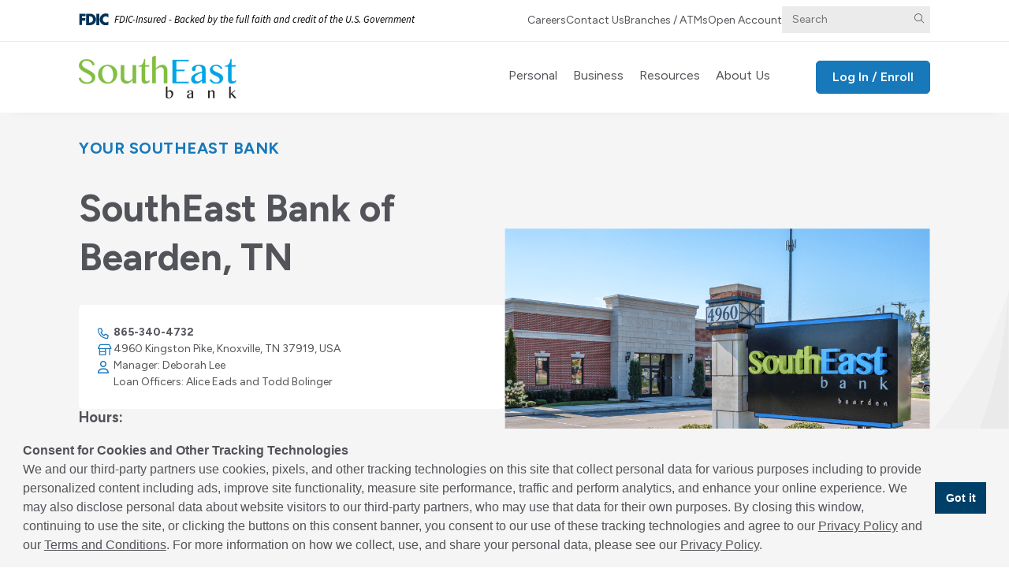

--- FILE ---
content_type: text/html; charset=utf-8
request_url: https://www.southeastbank.com/locations/bearden/
body_size: 55586
content:
<!DOCTYPE html>
<html lang="en-US">

    <head>
    <title>Bearden, TN - Find Bank Branch Near Me - SouthEast Bank</title>
<link data-rocket-prefetch href="https://fonts.googleapis.com" rel="dns-prefetch">
<link data-rocket-prefetch href="https://pixel.byspotify.com" rel="dns-prefetch">
<link data-rocket-prefetch href="https://connect.facebook.net" rel="dns-prefetch">
<link data-rocket-prefetch href="https://static.ads-twitter.com" rel="dns-prefetch">
<link data-rocket-prefetch href="https://bat.bing.com" rel="dns-prefetch">
<link data-rocket-prefetch href="https://snap.licdn.com" rel="dns-prefetch">
<link data-rocket-prefetch href="https://www.googletagmanager.com" rel="dns-prefetch">
<link data-rocket-prefetch href="https://cds-sdkcfg.onlineaccess1.com" rel="dns-prefetch">
<link data-rocket-prefetch href="https://kit.fontawesome.com" rel="dns-prefetch">
<link data-rocket-prefetch href="https://schema.milestoneinternet.com" rel="dns-prefetch">
<link data-rocket-prefetch href="https://cdn.mantl.com" rel="dns-prefetch">
<link data-rocket-prefetch href="https://edgeseo.milestoneinternet.com" rel="dns-prefetch">
<link data-rocket-prefetch href="https://cdn.evgnet.com" rel="dns-prefetch">
<link data-rocket-preload as="style" href="https://fonts.googleapis.com/css2?family=Figtree%3Awght%40400%3B600%3B700%3B800&#038;ver=6.8.3&#038;display=swap" rel="preload">
<link href="https://fonts.googleapis.com/css2?family=Figtree%3Awght%40400%3B600%3B700%3B800&#038;ver=6.8.3&#038;display=swap" media="print" onload="this.media=&#039;all&#039;" rel="stylesheet">
<noscript><link rel="stylesheet" href="https://fonts.googleapis.com/css2?family=Figtree%3Awght%40400%3B600%3B700%3B800&#038;ver=6.8.3&#038;display=swap"></noscript><link rel="preload" data-rocket-preload as="image" href="https://www.southeastbank.com/wp-content/themes/southeastbank/dist/images/swoosh-grayscale.svg" fetchpriority="high">
    <meta charset="UTF-8" />
    <meta http-equiv="X-UA-Compatible" content="IE=edge,chrome=1"><script type="text/javascript">(window.NREUM||(NREUM={})).init={privacy:{cookies_enabled:true},ajax:{deny_list:["bam.nr-data.net"]},feature_flags:["soft_nav"],distributed_tracing:{enabled:true}};(window.NREUM||(NREUM={})).loader_config={agentID:"594380968",accountID:"3721912",trustKey:"66686",xpid:"VwEFUF9SChAFU1VTBwgCUFY=",licenseKey:"NRJS-c4fae05357fb6890012",applicationID:"574109562",browserID:"594380968"};;/*! For license information please see nr-loader-spa-1.308.0.min.js.LICENSE.txt */
(()=>{var e,t,r={384:(e,t,r)=>{"use strict";r.d(t,{NT:()=>a,US:()=>u,Zm:()=>o,bQ:()=>d,dV:()=>c,pV:()=>l});var n=r(6154),i=r(1863),s=r(1910);const a={beacon:"bam.nr-data.net",errorBeacon:"bam.nr-data.net"};function o(){return n.gm.NREUM||(n.gm.NREUM={}),void 0===n.gm.newrelic&&(n.gm.newrelic=n.gm.NREUM),n.gm.NREUM}function c(){let e=o();return e.o||(e.o={ST:n.gm.setTimeout,SI:n.gm.setImmediate||n.gm.setInterval,CT:n.gm.clearTimeout,XHR:n.gm.XMLHttpRequest,REQ:n.gm.Request,EV:n.gm.Event,PR:n.gm.Promise,MO:n.gm.MutationObserver,FETCH:n.gm.fetch,WS:n.gm.WebSocket},(0,s.i)(...Object.values(e.o))),e}function d(e,t){let r=o();r.initializedAgents??={},t.initializedAt={ms:(0,i.t)(),date:new Date},r.initializedAgents[e]=t}function u(e,t){o()[e]=t}function l(){return function(){let e=o();const t=e.info||{};e.info={beacon:a.beacon,errorBeacon:a.errorBeacon,...t}}(),function(){let e=o();const t=e.init||{};e.init={...t}}(),c(),function(){let e=o();const t=e.loader_config||{};e.loader_config={...t}}(),o()}},782:(e,t,r)=>{"use strict";r.d(t,{T:()=>n});const n=r(860).K7.pageViewTiming},860:(e,t,r)=>{"use strict";r.d(t,{$J:()=>u,K7:()=>c,P3:()=>d,XX:()=>i,Yy:()=>o,df:()=>s,qY:()=>n,v4:()=>a});const n="events",i="jserrors",s="browser/blobs",a="rum",o="browser/logs",c={ajax:"ajax",genericEvents:"generic_events",jserrors:i,logging:"logging",metrics:"metrics",pageAction:"page_action",pageViewEvent:"page_view_event",pageViewTiming:"page_view_timing",sessionReplay:"session_replay",sessionTrace:"session_trace",softNav:"soft_navigations",spa:"spa"},d={[c.pageViewEvent]:1,[c.pageViewTiming]:2,[c.metrics]:3,[c.jserrors]:4,[c.spa]:5,[c.ajax]:6,[c.sessionTrace]:7,[c.softNav]:8,[c.sessionReplay]:9,[c.logging]:10,[c.genericEvents]:11},u={[c.pageViewEvent]:a,[c.pageViewTiming]:n,[c.ajax]:n,[c.spa]:n,[c.softNav]:n,[c.metrics]:i,[c.jserrors]:i,[c.sessionTrace]:s,[c.sessionReplay]:s,[c.logging]:o,[c.genericEvents]:"ins"}},944:(e,t,r)=>{"use strict";r.d(t,{R:()=>i});var n=r(3241);function i(e,t){"function"==typeof console.debug&&(console.debug("New Relic Warning: https://github.com/newrelic/newrelic-browser-agent/blob/main/docs/warning-codes.md#".concat(e),t),(0,n.W)({agentIdentifier:null,drained:null,type:"data",name:"warn",feature:"warn",data:{code:e,secondary:t}}))}},993:(e,t,r)=>{"use strict";r.d(t,{A$:()=>s,ET:()=>a,TZ:()=>o,p_:()=>i});var n=r(860);const i={ERROR:"ERROR",WARN:"WARN",INFO:"INFO",DEBUG:"DEBUG",TRACE:"TRACE"},s={OFF:0,ERROR:1,WARN:2,INFO:3,DEBUG:4,TRACE:5},a="log",o=n.K7.logging},1541:(e,t,r)=>{"use strict";r.d(t,{U:()=>i,f:()=>n});const n={MFE:"MFE",BA:"BA"};function i(e,t){if(2!==t?.harvestEndpointVersion)return{};const r=t.agentRef.runtime.appMetadata.agents[0].entityGuid;return e?{"source.id":e.id,"source.name":e.name,"source.type":e.type,"parent.id":e.parent?.id||r,"parent.type":e.parent?.type||n.BA}:{"entity.guid":r,appId:t.agentRef.info.applicationID}}},1687:(e,t,r)=>{"use strict";r.d(t,{Ak:()=>d,Ze:()=>h,x3:()=>u});var n=r(3241),i=r(7836),s=r(3606),a=r(860),o=r(2646);const c={};function d(e,t){const r={staged:!1,priority:a.P3[t]||0};l(e),c[e].get(t)||c[e].set(t,r)}function u(e,t){e&&c[e]&&(c[e].get(t)&&c[e].delete(t),p(e,t,!1),c[e].size&&f(e))}function l(e){if(!e)throw new Error("agentIdentifier required");c[e]||(c[e]=new Map)}function h(e="",t="feature",r=!1){if(l(e),!e||!c[e].get(t)||r)return p(e,t);c[e].get(t).staged=!0,f(e)}function f(e){const t=Array.from(c[e]);t.every(([e,t])=>t.staged)&&(t.sort((e,t)=>e[1].priority-t[1].priority),t.forEach(([t])=>{c[e].delete(t),p(e,t)}))}function p(e,t,r=!0){const a=e?i.ee.get(e):i.ee,c=s.i.handlers;if(!a.aborted&&a.backlog&&c){if((0,n.W)({agentIdentifier:e,type:"lifecycle",name:"drain",feature:t}),r){const e=a.backlog[t],r=c[t];if(r){for(let t=0;e&&t<e.length;++t)g(e[t],r);Object.entries(r).forEach(([e,t])=>{Object.values(t||{}).forEach(t=>{t[0]?.on&&t[0]?.context()instanceof o.y&&t[0].on(e,t[1])})})}}a.isolatedBacklog||delete c[t],a.backlog[t]=null,a.emit("drain-"+t,[])}}function g(e,t){var r=e[1];Object.values(t[r]||{}).forEach(t=>{var r=e[0];if(t[0]===r){var n=t[1],i=e[3],s=e[2];n.apply(i,s)}})}},1738:(e,t,r)=>{"use strict";r.d(t,{U:()=>f,Y:()=>h});var n=r(3241),i=r(9908),s=r(1863),a=r(944),o=r(5701),c=r(3969),d=r(8362),u=r(860),l=r(4261);function h(e,t,r,s){const h=s||r;!h||h[e]&&h[e]!==d.d.prototype[e]||(h[e]=function(){(0,i.p)(c.xV,["API/"+e+"/called"],void 0,u.K7.metrics,r.ee),(0,n.W)({agentIdentifier:r.agentIdentifier,drained:!!o.B?.[r.agentIdentifier],type:"data",name:"api",feature:l.Pl+e,data:{}});try{return t.apply(this,arguments)}catch(e){(0,a.R)(23,e)}})}function f(e,t,r,n,a){const o=e.info;null===r?delete o.jsAttributes[t]:o.jsAttributes[t]=r,(a||null===r)&&(0,i.p)(l.Pl+n,[(0,s.t)(),t,r],void 0,"session",e.ee)}},1741:(e,t,r)=>{"use strict";r.d(t,{W:()=>s});var n=r(944),i=r(4261);class s{#e(e,...t){if(this[e]!==s.prototype[e])return this[e](...t);(0,n.R)(35,e)}addPageAction(e,t){return this.#e(i.hG,e,t)}register(e){return this.#e(i.eY,e)}recordCustomEvent(e,t){return this.#e(i.fF,e,t)}setPageViewName(e,t){return this.#e(i.Fw,e,t)}setCustomAttribute(e,t,r){return this.#e(i.cD,e,t,r)}noticeError(e,t){return this.#e(i.o5,e,t)}setUserId(e,t=!1){return this.#e(i.Dl,e,t)}setApplicationVersion(e){return this.#e(i.nb,e)}setErrorHandler(e){return this.#e(i.bt,e)}addRelease(e,t){return this.#e(i.k6,e,t)}log(e,t){return this.#e(i.$9,e,t)}start(){return this.#e(i.d3)}finished(e){return this.#e(i.BL,e)}recordReplay(){return this.#e(i.CH)}pauseReplay(){return this.#e(i.Tb)}addToTrace(e){return this.#e(i.U2,e)}setCurrentRouteName(e){return this.#e(i.PA,e)}interaction(e){return this.#e(i.dT,e)}wrapLogger(e,t,r){return this.#e(i.Wb,e,t,r)}measure(e,t){return this.#e(i.V1,e,t)}consent(e){return this.#e(i.Pv,e)}}},1863:(e,t,r)=>{"use strict";function n(){return Math.floor(performance.now())}r.d(t,{t:()=>n})},1910:(e,t,r)=>{"use strict";r.d(t,{i:()=>s});var n=r(944);const i=new Map;function s(...e){return e.every(e=>{if(i.has(e))return i.get(e);const t="function"==typeof e?e.toString():"",r=t.includes("[native code]"),s=t.includes("nrWrapper");return r||s||(0,n.R)(64,e?.name||t),i.set(e,r),r})}},2555:(e,t,r)=>{"use strict";r.d(t,{D:()=>o,f:()=>a});var n=r(384),i=r(8122);const s={beacon:n.NT.beacon,errorBeacon:n.NT.errorBeacon,licenseKey:void 0,applicationID:void 0,sa:void 0,queueTime:void 0,applicationTime:void 0,ttGuid:void 0,user:void 0,account:void 0,product:void 0,extra:void 0,jsAttributes:{},userAttributes:void 0,atts:void 0,transactionName:void 0,tNamePlain:void 0};function a(e){try{return!!e.licenseKey&&!!e.errorBeacon&&!!e.applicationID}catch(e){return!1}}const o=e=>(0,i.a)(e,s)},2614:(e,t,r)=>{"use strict";r.d(t,{BB:()=>a,H3:()=>n,g:()=>d,iL:()=>c,tS:()=>o,uh:()=>i,wk:()=>s});const n="NRBA",i="SESSION",s=144e5,a=18e5,o={STARTED:"session-started",PAUSE:"session-pause",RESET:"session-reset",RESUME:"session-resume",UPDATE:"session-update"},c={SAME_TAB:"same-tab",CROSS_TAB:"cross-tab"},d={OFF:0,FULL:1,ERROR:2}},2646:(e,t,r)=>{"use strict";r.d(t,{y:()=>n});class n{constructor(e){this.contextId=e}}},2843:(e,t,r)=>{"use strict";r.d(t,{G:()=>s,u:()=>i});var n=r(3878);function i(e,t=!1,r,i){(0,n.DD)("visibilitychange",function(){if(t)return void("hidden"===document.visibilityState&&e());e(document.visibilityState)},r,i)}function s(e,t,r){(0,n.sp)("pagehide",e,t,r)}},3241:(e,t,r)=>{"use strict";r.d(t,{W:()=>s});var n=r(6154);const i="newrelic";function s(e={}){try{n.gm.dispatchEvent(new CustomEvent(i,{detail:e}))}catch(e){}}},3304:(e,t,r)=>{"use strict";r.d(t,{A:()=>s});var n=r(7836);const i=()=>{const e=new WeakSet;return(t,r)=>{if("object"==typeof r&&null!==r){if(e.has(r))return;e.add(r)}return r}};function s(e){try{return JSON.stringify(e,i())??""}catch(e){try{n.ee.emit("internal-error",[e])}catch(e){}return""}}},3333:(e,t,r)=>{"use strict";r.d(t,{$v:()=>u,TZ:()=>n,Xh:()=>c,Zp:()=>i,kd:()=>d,mq:()=>o,nf:()=>a,qN:()=>s});const n=r(860).K7.genericEvents,i=["auxclick","click","copy","keydown","paste","scrollend"],s=["focus","blur"],a=4,o=1e3,c=2e3,d=["PageAction","UserAction","BrowserPerformance"],u={RESOURCES:"experimental.resources",REGISTER:"register"}},3434:(e,t,r)=>{"use strict";r.d(t,{Jt:()=>s,YM:()=>d});var n=r(7836),i=r(5607);const s="nr@original:".concat(i.W),a=50;var o=Object.prototype.hasOwnProperty,c=!1;function d(e,t){return e||(e=n.ee),r.inPlace=function(e,t,n,i,s){n||(n="");const a="-"===n.charAt(0);for(let o=0;o<t.length;o++){const c=t[o],d=e[c];l(d)||(e[c]=r(d,a?c+n:n,i,c,s))}},r.flag=s,r;function r(t,r,n,c,d){return l(t)?t:(r||(r=""),nrWrapper[s]=t,function(e,t,r){if(Object.defineProperty&&Object.keys)try{return Object.keys(e).forEach(function(r){Object.defineProperty(t,r,{get:function(){return e[r]},set:function(t){return e[r]=t,t}})}),t}catch(e){u([e],r)}for(var n in e)o.call(e,n)&&(t[n]=e[n])}(t,nrWrapper,e),nrWrapper);function nrWrapper(){var s,o,l,h;let f;try{o=this,s=[...arguments],l="function"==typeof n?n(s,o):n||{}}catch(t){u([t,"",[s,o,c],l],e)}i(r+"start",[s,o,c],l,d);const p=performance.now();let g;try{return h=t.apply(o,s),g=performance.now(),h}catch(e){throw g=performance.now(),i(r+"err",[s,o,e],l,d),f=e,f}finally{const e=g-p,t={start:p,end:g,duration:e,isLongTask:e>=a,methodName:c,thrownError:f};t.isLongTask&&i("long-task",[t,o],l,d),i(r+"end",[s,o,h],l,d)}}}function i(r,n,i,s){if(!c||t){var a=c;c=!0;try{e.emit(r,n,i,t,s)}catch(t){u([t,r,n,i],e)}c=a}}}function u(e,t){t||(t=n.ee);try{t.emit("internal-error",e)}catch(e){}}function l(e){return!(e&&"function"==typeof e&&e.apply&&!e[s])}},3606:(e,t,r)=>{"use strict";r.d(t,{i:()=>s});var n=r(9908);s.on=a;var i=s.handlers={};function s(e,t,r,s){a(s||n.d,i,e,t,r)}function a(e,t,r,i,s){s||(s="feature"),e||(e=n.d);var a=t[s]=t[s]||{};(a[r]=a[r]||[]).push([e,i])}},3738:(e,t,r)=>{"use strict";r.d(t,{He:()=>i,Kp:()=>o,Lc:()=>d,Rz:()=>u,TZ:()=>n,bD:()=>s,d3:()=>a,jx:()=>l,sl:()=>h,uP:()=>c});const n=r(860).K7.sessionTrace,i="bstResource",s="resource",a="-start",o="-end",c="fn"+a,d="fn"+o,u="pushState",l=1e3,h=3e4},3785:(e,t,r)=>{"use strict";r.d(t,{R:()=>c,b:()=>d});var n=r(9908),i=r(1863),s=r(860),a=r(3969),o=r(993);function c(e,t,r={},c=o.p_.INFO,d=!0,u,l=(0,i.t)()){(0,n.p)(a.xV,["API/logging/".concat(c.toLowerCase(),"/called")],void 0,s.K7.metrics,e),(0,n.p)(o.ET,[l,t,r,c,d,u],void 0,s.K7.logging,e)}function d(e){return"string"==typeof e&&Object.values(o.p_).some(t=>t===e.toUpperCase().trim())}},3878:(e,t,r)=>{"use strict";function n(e,t){return{capture:e,passive:!1,signal:t}}function i(e,t,r=!1,i){window.addEventListener(e,t,n(r,i))}function s(e,t,r=!1,i){document.addEventListener(e,t,n(r,i))}r.d(t,{DD:()=>s,jT:()=>n,sp:()=>i})},3962:(e,t,r)=>{"use strict";r.d(t,{AM:()=>a,O2:()=>l,OV:()=>s,Qu:()=>h,TZ:()=>c,ih:()=>f,pP:()=>o,t1:()=>u,tC:()=>i,wD:()=>d});var n=r(860);const i=["click","keydown","submit"],s="popstate",a="api",o="initialPageLoad",c=n.K7.softNav,d=5e3,u=500,l={INITIAL_PAGE_LOAD:"",ROUTE_CHANGE:1,UNSPECIFIED:2},h={INTERACTION:1,AJAX:2,CUSTOM_END:3,CUSTOM_TRACER:4},f={IP:"in progress",PF:"pending finish",FIN:"finished",CAN:"cancelled"}},3969:(e,t,r)=>{"use strict";r.d(t,{TZ:()=>n,XG:()=>o,rs:()=>i,xV:()=>a,z_:()=>s});const n=r(860).K7.metrics,i="sm",s="cm",a="storeSupportabilityMetrics",o="storeEventMetrics"},4234:(e,t,r)=>{"use strict";r.d(t,{W:()=>s});var n=r(7836),i=r(1687);class s{constructor(e,t){this.agentIdentifier=e,this.ee=n.ee.get(e),this.featureName=t,this.blocked=!1}deregisterDrain(){(0,i.x3)(this.agentIdentifier,this.featureName)}}},4261:(e,t,r)=>{"use strict";r.d(t,{$9:()=>u,BL:()=>c,CH:()=>p,Dl:()=>R,Fw:()=>w,PA:()=>v,Pl:()=>n,Pv:()=>A,Tb:()=>h,U2:()=>a,V1:()=>E,Wb:()=>T,bt:()=>y,cD:()=>b,d3:()=>x,dT:()=>d,eY:()=>g,fF:()=>f,hG:()=>s,hw:()=>i,k6:()=>o,nb:()=>m,o5:()=>l});const n="api-",i=n+"ixn-",s="addPageAction",a="addToTrace",o="addRelease",c="finished",d="interaction",u="log",l="noticeError",h="pauseReplay",f="recordCustomEvent",p="recordReplay",g="register",m="setApplicationVersion",v="setCurrentRouteName",b="setCustomAttribute",y="setErrorHandler",w="setPageViewName",R="setUserId",x="start",T="wrapLogger",E="measure",A="consent"},5205:(e,t,r)=>{"use strict";r.d(t,{j:()=>S});var n=r(384),i=r(1741);var s=r(2555),a=r(3333);const o=e=>{if(!e||"string"!=typeof e)return!1;try{document.createDocumentFragment().querySelector(e)}catch{return!1}return!0};var c=r(2614),d=r(944),u=r(8122);const l="[data-nr-mask]",h=e=>(0,u.a)(e,(()=>{const e={feature_flags:[],experimental:{allow_registered_children:!1,resources:!1},mask_selector:"*",block_selector:"[data-nr-block]",mask_input_options:{color:!1,date:!1,"datetime-local":!1,email:!1,month:!1,number:!1,range:!1,search:!1,tel:!1,text:!1,time:!1,url:!1,week:!1,textarea:!1,select:!1,password:!0}};return{ajax:{deny_list:void 0,block_internal:!0,enabled:!0,autoStart:!0},api:{get allow_registered_children(){return e.feature_flags.includes(a.$v.REGISTER)||e.experimental.allow_registered_children},set allow_registered_children(t){e.experimental.allow_registered_children=t},duplicate_registered_data:!1},browser_consent_mode:{enabled:!1},distributed_tracing:{enabled:void 0,exclude_newrelic_header:void 0,cors_use_newrelic_header:void 0,cors_use_tracecontext_headers:void 0,allowed_origins:void 0},get feature_flags(){return e.feature_flags},set feature_flags(t){e.feature_flags=t},generic_events:{enabled:!0,autoStart:!0},harvest:{interval:30},jserrors:{enabled:!0,autoStart:!0},logging:{enabled:!0,autoStart:!0},metrics:{enabled:!0,autoStart:!0},obfuscate:void 0,page_action:{enabled:!0},page_view_event:{enabled:!0,autoStart:!0},page_view_timing:{enabled:!0,autoStart:!0},performance:{capture_marks:!1,capture_measures:!1,capture_detail:!0,resources:{get enabled(){return e.feature_flags.includes(a.$v.RESOURCES)||e.experimental.resources},set enabled(t){e.experimental.resources=t},asset_types:[],first_party_domains:[],ignore_newrelic:!0}},privacy:{cookies_enabled:!0},proxy:{assets:void 0,beacon:void 0},session:{expiresMs:c.wk,inactiveMs:c.BB},session_replay:{autoStart:!0,enabled:!1,preload:!1,sampling_rate:10,error_sampling_rate:100,collect_fonts:!1,inline_images:!1,fix_stylesheets:!0,mask_all_inputs:!0,get mask_text_selector(){return e.mask_selector},set mask_text_selector(t){o(t)?e.mask_selector="".concat(t,",").concat(l):""===t||null===t?e.mask_selector=l:(0,d.R)(5,t)},get block_class(){return"nr-block"},get ignore_class(){return"nr-ignore"},get mask_text_class(){return"nr-mask"},get block_selector(){return e.block_selector},set block_selector(t){o(t)?e.block_selector+=",".concat(t):""!==t&&(0,d.R)(6,t)},get mask_input_options(){return e.mask_input_options},set mask_input_options(t){t&&"object"==typeof t?e.mask_input_options={...t,password:!0}:(0,d.R)(7,t)}},session_trace:{enabled:!0,autoStart:!0},soft_navigations:{enabled:!0,autoStart:!0},spa:{enabled:!0,autoStart:!0},ssl:void 0,user_actions:{enabled:!0,elementAttributes:["id","className","tagName","type"]}}})());var f=r(6154),p=r(9324);let g=0;const m={buildEnv:p.F3,distMethod:p.Xs,version:p.xv,originTime:f.WN},v={consented:!1},b={appMetadata:{},get consented(){return this.session?.state?.consent||v.consented},set consented(e){v.consented=e},customTransaction:void 0,denyList:void 0,disabled:!1,harvester:void 0,isolatedBacklog:!1,isRecording:!1,loaderType:void 0,maxBytes:3e4,obfuscator:void 0,onerror:void 0,ptid:void 0,releaseIds:{},session:void 0,timeKeeper:void 0,registeredEntities:[],jsAttributesMetadata:{bytes:0},get harvestCount(){return++g}},y=e=>{const t=(0,u.a)(e,b),r=Object.keys(m).reduce((e,t)=>(e[t]={value:m[t],writable:!1,configurable:!0,enumerable:!0},e),{});return Object.defineProperties(t,r)};var w=r(5701);const R=e=>{const t=e.startsWith("http");e+="/",r.p=t?e:"https://"+e};var x=r(7836),T=r(3241);const E={accountID:void 0,trustKey:void 0,agentID:void 0,licenseKey:void 0,applicationID:void 0,xpid:void 0},A=e=>(0,u.a)(e,E),_=new Set;function S(e,t={},r,a){let{init:o,info:c,loader_config:d,runtime:u={},exposed:l=!0}=t;if(!c){const e=(0,n.pV)();o=e.init,c=e.info,d=e.loader_config}e.init=h(o||{}),e.loader_config=A(d||{}),c.jsAttributes??={},f.bv&&(c.jsAttributes.isWorker=!0),e.info=(0,s.D)(c);const p=e.init,g=[c.beacon,c.errorBeacon];_.has(e.agentIdentifier)||(p.proxy.assets&&(R(p.proxy.assets),g.push(p.proxy.assets)),p.proxy.beacon&&g.push(p.proxy.beacon),e.beacons=[...g],function(e){const t=(0,n.pV)();Object.getOwnPropertyNames(i.W.prototype).forEach(r=>{const n=i.W.prototype[r];if("function"!=typeof n||"constructor"===n)return;let s=t[r];e[r]&&!1!==e.exposed&&"micro-agent"!==e.runtime?.loaderType&&(t[r]=(...t)=>{const n=e[r](...t);return s?s(...t):n})})}(e),(0,n.US)("activatedFeatures",w.B)),u.denyList=[...p.ajax.deny_list||[],...p.ajax.block_internal?g:[]],u.ptid=e.agentIdentifier,u.loaderType=r,e.runtime=y(u),_.has(e.agentIdentifier)||(e.ee=x.ee.get(e.agentIdentifier),e.exposed=l,(0,T.W)({agentIdentifier:e.agentIdentifier,drained:!!w.B?.[e.agentIdentifier],type:"lifecycle",name:"initialize",feature:void 0,data:e.config})),_.add(e.agentIdentifier)}},5270:(e,t,r)=>{"use strict";r.d(t,{Aw:()=>a,SR:()=>s,rF:()=>o});var n=r(384),i=r(7767);function s(e){return!!(0,n.dV)().o.MO&&(0,i.V)(e)&&!0===e?.session_trace.enabled}function a(e){return!0===e?.session_replay.preload&&s(e)}function o(e,t){try{if("string"==typeof t?.type){if("password"===t.type.toLowerCase())return"*".repeat(e?.length||0);if(void 0!==t?.dataset?.nrUnmask||t?.classList?.contains("nr-unmask"))return e}}catch(e){}return"string"==typeof e?e.replace(/[\S]/g,"*"):"*".repeat(e?.length||0)}},5289:(e,t,r)=>{"use strict";r.d(t,{GG:()=>a,Qr:()=>c,sB:()=>o});var n=r(3878),i=r(6389);function s(){return"undefined"==typeof document||"complete"===document.readyState}function a(e,t){if(s())return e();const r=(0,i.J)(e),a=setInterval(()=>{s()&&(clearInterval(a),r())},500);(0,n.sp)("load",r,t)}function o(e){if(s())return e();(0,n.DD)("DOMContentLoaded",e)}function c(e){if(s())return e();(0,n.sp)("popstate",e)}},5607:(e,t,r)=>{"use strict";r.d(t,{W:()=>n});const n=(0,r(9566).bz)()},5701:(e,t,r)=>{"use strict";r.d(t,{B:()=>s,t:()=>a});var n=r(3241);const i=new Set,s={};function a(e,t){const r=t.agentIdentifier;s[r]??={},e&&"object"==typeof e&&(i.has(r)||(t.ee.emit("rumresp",[e]),s[r]=e,i.add(r),(0,n.W)({agentIdentifier:r,loaded:!0,drained:!0,type:"lifecycle",name:"load",feature:void 0,data:e})))}},6154:(e,t,r)=>{"use strict";r.d(t,{OF:()=>d,RI:()=>i,WN:()=>h,bv:()=>s,eN:()=>f,gm:()=>a,lR:()=>l,m:()=>c,mw:()=>o,sb:()=>u});var n=r(1863);const i="undefined"!=typeof window&&!!window.document,s="undefined"!=typeof WorkerGlobalScope&&("undefined"!=typeof self&&self instanceof WorkerGlobalScope&&self.navigator instanceof WorkerNavigator||"undefined"!=typeof globalThis&&globalThis instanceof WorkerGlobalScope&&globalThis.navigator instanceof WorkerNavigator),a=i?window:"undefined"!=typeof WorkerGlobalScope&&("undefined"!=typeof self&&self instanceof WorkerGlobalScope&&self||"undefined"!=typeof globalThis&&globalThis instanceof WorkerGlobalScope&&globalThis),o=Boolean("hidden"===a?.document?.visibilityState),c=""+a?.location,d=/iPad|iPhone|iPod/.test(a.navigator?.userAgent),u=d&&"undefined"==typeof SharedWorker,l=(()=>{const e=a.navigator?.userAgent?.match(/Firefox[/\s](\d+\.\d+)/);return Array.isArray(e)&&e.length>=2?+e[1]:0})(),h=Date.now()-(0,n.t)(),f=()=>"undefined"!=typeof PerformanceNavigationTiming&&a?.performance?.getEntriesByType("navigation")?.[0]?.responseStart},6344:(e,t,r)=>{"use strict";r.d(t,{BB:()=>u,Qb:()=>l,TZ:()=>i,Ug:()=>a,Vh:()=>s,_s:()=>o,bc:()=>d,yP:()=>c});var n=r(2614);const i=r(860).K7.sessionReplay,s="errorDuringReplay",a=.12,o={DomContentLoaded:0,Load:1,FullSnapshot:2,IncrementalSnapshot:3,Meta:4,Custom:5},c={[n.g.ERROR]:15e3,[n.g.FULL]:3e5,[n.g.OFF]:0},d={RESET:{message:"Session was reset",sm:"Reset"},IMPORT:{message:"Recorder failed to import",sm:"Import"},TOO_MANY:{message:"429: Too Many Requests",sm:"Too-Many"},TOO_BIG:{message:"Payload was too large",sm:"Too-Big"},CROSS_TAB:{message:"Session Entity was set to OFF on another tab",sm:"Cross-Tab"},ENTITLEMENTS:{message:"Session Replay is not allowed and will not be started",sm:"Entitlement"}},u=5e3,l={API:"api",RESUME:"resume",SWITCH_TO_FULL:"switchToFull",INITIALIZE:"initialize",PRELOAD:"preload"}},6389:(e,t,r)=>{"use strict";function n(e,t=500,r={}){const n=r?.leading||!1;let i;return(...r)=>{n&&void 0===i&&(e.apply(this,r),i=setTimeout(()=>{i=clearTimeout(i)},t)),n||(clearTimeout(i),i=setTimeout(()=>{e.apply(this,r)},t))}}function i(e){let t=!1;return(...r)=>{t||(t=!0,e.apply(this,r))}}r.d(t,{J:()=>i,s:()=>n})},6630:(e,t,r)=>{"use strict";r.d(t,{T:()=>n});const n=r(860).K7.pageViewEvent},6774:(e,t,r)=>{"use strict";r.d(t,{T:()=>n});const n=r(860).K7.jserrors},7295:(e,t,r)=>{"use strict";r.d(t,{Xv:()=>a,gX:()=>i,iW:()=>s});var n=[];function i(e){if(!e||s(e))return!1;if(0===n.length)return!0;if("*"===n[0].hostname)return!1;for(var t=0;t<n.length;t++){var r=n[t];if(r.hostname.test(e.hostname)&&r.pathname.test(e.pathname))return!1}return!0}function s(e){return void 0===e.hostname}function a(e){if(n=[],e&&e.length)for(var t=0;t<e.length;t++){let r=e[t];if(!r)continue;if("*"===r)return void(n=[{hostname:"*"}]);0===r.indexOf("http://")?r=r.substring(7):0===r.indexOf("https://")&&(r=r.substring(8));const i=r.indexOf("/");let s,a;i>0?(s=r.substring(0,i),a=r.substring(i)):(s=r,a="*");let[c]=s.split(":");n.push({hostname:o(c),pathname:o(a,!0)})}}function o(e,t=!1){const r=e.replace(/[.+?^${}()|[\]\\]/g,e=>"\\"+e).replace(/\*/g,".*?");return new RegExp((t?"^":"")+r+"$")}},7485:(e,t,r)=>{"use strict";r.d(t,{D:()=>i});var n=r(6154);function i(e){if(0===(e||"").indexOf("data:"))return{protocol:"data"};try{const t=new URL(e,location.href),r={port:t.port,hostname:t.hostname,pathname:t.pathname,search:t.search,protocol:t.protocol.slice(0,t.protocol.indexOf(":")),sameOrigin:t.protocol===n.gm?.location?.protocol&&t.host===n.gm?.location?.host};return r.port&&""!==r.port||("http:"===t.protocol&&(r.port="80"),"https:"===t.protocol&&(r.port="443")),r.pathname&&""!==r.pathname?r.pathname.startsWith("/")||(r.pathname="/".concat(r.pathname)):r.pathname="/",r}catch(e){return{}}}},7699:(e,t,r)=>{"use strict";r.d(t,{It:()=>s,KC:()=>o,No:()=>i,qh:()=>a});var n=r(860);const i=16e3,s=1e6,a="SESSION_ERROR",o={[n.K7.logging]:!0,[n.K7.genericEvents]:!1,[n.K7.jserrors]:!1,[n.K7.ajax]:!1}},7767:(e,t,r)=>{"use strict";r.d(t,{V:()=>i});var n=r(6154);const i=e=>n.RI&&!0===e?.privacy.cookies_enabled},7836:(e,t,r)=>{"use strict";r.d(t,{P:()=>o,ee:()=>c});var n=r(384),i=r(8990),s=r(2646),a=r(5607);const o="nr@context:".concat(a.W),c=function e(t,r){var n={},a={},u={},l=!1;try{l=16===r.length&&d.initializedAgents?.[r]?.runtime.isolatedBacklog}catch(e){}var h={on:p,addEventListener:p,removeEventListener:function(e,t){var r=n[e];if(!r)return;for(var i=0;i<r.length;i++)r[i]===t&&r.splice(i,1)},emit:function(e,r,n,i,s){!1!==s&&(s=!0);if(c.aborted&&!i)return;t&&s&&t.emit(e,r,n);var o=f(n);g(e).forEach(e=>{e.apply(o,r)});var d=v()[a[e]];d&&d.push([h,e,r,o]);return o},get:m,listeners:g,context:f,buffer:function(e,t){const r=v();if(t=t||"feature",h.aborted)return;Object.entries(e||{}).forEach(([e,n])=>{a[n]=t,t in r||(r[t]=[])})},abort:function(){h._aborted=!0,Object.keys(h.backlog).forEach(e=>{delete h.backlog[e]})},isBuffering:function(e){return!!v()[a[e]]},debugId:r,backlog:l?{}:t&&"object"==typeof t.backlog?t.backlog:{},isolatedBacklog:l};return Object.defineProperty(h,"aborted",{get:()=>{let e=h._aborted||!1;return e||(t&&(e=t.aborted),e)}}),h;function f(e){return e&&e instanceof s.y?e:e?(0,i.I)(e,o,()=>new s.y(o)):new s.y(o)}function p(e,t){n[e]=g(e).concat(t)}function g(e){return n[e]||[]}function m(t){return u[t]=u[t]||e(h,t)}function v(){return h.backlog}}(void 0,"globalEE"),d=(0,n.Zm)();d.ee||(d.ee=c)},8122:(e,t,r)=>{"use strict";r.d(t,{a:()=>i});var n=r(944);function i(e,t){try{if(!e||"object"!=typeof e)return(0,n.R)(3);if(!t||"object"!=typeof t)return(0,n.R)(4);const r=Object.create(Object.getPrototypeOf(t),Object.getOwnPropertyDescriptors(t)),s=0===Object.keys(r).length?e:r;for(let a in s)if(void 0!==e[a])try{if(null===e[a]){r[a]=null;continue}Array.isArray(e[a])&&Array.isArray(t[a])?r[a]=Array.from(new Set([...e[a],...t[a]])):"object"==typeof e[a]&&"object"==typeof t[a]?r[a]=i(e[a],t[a]):r[a]=e[a]}catch(e){r[a]||(0,n.R)(1,e)}return r}catch(e){(0,n.R)(2,e)}}},8139:(e,t,r)=>{"use strict";r.d(t,{u:()=>h});var n=r(7836),i=r(3434),s=r(8990),a=r(6154);const o={},c=a.gm.XMLHttpRequest,d="addEventListener",u="removeEventListener",l="nr@wrapped:".concat(n.P);function h(e){var t=function(e){return(e||n.ee).get("events")}(e);if(o[t.debugId]++)return t;o[t.debugId]=1;var r=(0,i.YM)(t,!0);function h(e){r.inPlace(e,[d,u],"-",p)}function p(e,t){return e[1]}return"getPrototypeOf"in Object&&(a.RI&&f(document,h),c&&f(c.prototype,h),f(a.gm,h)),t.on(d+"-start",function(e,t){var n=e[1];if(null!==n&&("function"==typeof n||"object"==typeof n)&&"newrelic"!==e[0]){var i=(0,s.I)(n,l,function(){var e={object:function(){if("function"!=typeof n.handleEvent)return;return n.handleEvent.apply(n,arguments)},function:n}[typeof n];return e?r(e,"fn-",null,e.name||"anonymous"):n});this.wrapped=e[1]=i}}),t.on(u+"-start",function(e){e[1]=this.wrapped||e[1]}),t}function f(e,t,...r){let n=e;for(;"object"==typeof n&&!Object.prototype.hasOwnProperty.call(n,d);)n=Object.getPrototypeOf(n);n&&t(n,...r)}},8362:(e,t,r)=>{"use strict";r.d(t,{d:()=>s});var n=r(9566),i=r(1741);class s extends i.W{agentIdentifier=(0,n.LA)(16)}},8374:(e,t,r)=>{r.nc=(()=>{try{return document?.currentScript?.nonce}catch(e){}return""})()},8990:(e,t,r)=>{"use strict";r.d(t,{I:()=>i});var n=Object.prototype.hasOwnProperty;function i(e,t,r){if(n.call(e,t))return e[t];var i=r();if(Object.defineProperty&&Object.keys)try{return Object.defineProperty(e,t,{value:i,writable:!0,enumerable:!1}),i}catch(e){}return e[t]=i,i}},9119:(e,t,r)=>{"use strict";r.d(t,{L:()=>s});var n=/([^?#]*)[^#]*(#[^?]*|$).*/,i=/([^?#]*)().*/;function s(e,t){return e?e.replace(t?n:i,"$1$2"):e}},9300:(e,t,r)=>{"use strict";r.d(t,{T:()=>n});const n=r(860).K7.ajax},9324:(e,t,r)=>{"use strict";r.d(t,{AJ:()=>a,F3:()=>i,Xs:()=>s,Yq:()=>o,xv:()=>n});const n="1.308.0",i="PROD",s="CDN",a="@newrelic/rrweb",o="1.0.1"},9566:(e,t,r)=>{"use strict";r.d(t,{LA:()=>o,ZF:()=>c,bz:()=>a,el:()=>d});var n=r(6154);const i="xxxxxxxx-xxxx-4xxx-yxxx-xxxxxxxxxxxx";function s(e,t){return e?15&e[t]:16*Math.random()|0}function a(){const e=n.gm?.crypto||n.gm?.msCrypto;let t,r=0;return e&&e.getRandomValues&&(t=e.getRandomValues(new Uint8Array(30))),i.split("").map(e=>"x"===e?s(t,r++).toString(16):"y"===e?(3&s()|8).toString(16):e).join("")}function o(e){const t=n.gm?.crypto||n.gm?.msCrypto;let r,i=0;t&&t.getRandomValues&&(r=t.getRandomValues(new Uint8Array(e)));const a=[];for(var o=0;o<e;o++)a.push(s(r,i++).toString(16));return a.join("")}function c(){return o(16)}function d(){return o(32)}},9908:(e,t,r)=>{"use strict";r.d(t,{d:()=>n,p:()=>i});var n=r(7836).ee.get("handle");function i(e,t,r,i,s){s?(s.buffer([e],i),s.emit(e,t,r)):(n.buffer([e],i),n.emit(e,t,r))}}},n={};function i(e){var t=n[e];if(void 0!==t)return t.exports;var s=n[e]={exports:{}};return r[e](s,s.exports,i),s.exports}i.m=r,i.d=(e,t)=>{for(var r in t)i.o(t,r)&&!i.o(e,r)&&Object.defineProperty(e,r,{enumerable:!0,get:t[r]})},i.f={},i.e=e=>Promise.all(Object.keys(i.f).reduce((t,r)=>(i.f[r](e,t),t),[])),i.u=e=>({212:"nr-spa-compressor",249:"nr-spa-recorder",478:"nr-spa"}[e]+"-1.308.0.min.js"),i.o=(e,t)=>Object.prototype.hasOwnProperty.call(e,t),e={},t="NRBA-1.308.0.PROD:",i.l=(r,n,s,a)=>{if(e[r])e[r].push(n);else{var o,c;if(void 0!==s)for(var d=document.getElementsByTagName("script"),u=0;u<d.length;u++){var l=d[u];if(l.getAttribute("src")==r||l.getAttribute("data-webpack")==t+s){o=l;break}}if(!o){c=!0;var h={478:"sha512-RSfSVnmHk59T/uIPbdSE0LPeqcEdF4/+XhfJdBuccH5rYMOEZDhFdtnh6X6nJk7hGpzHd9Ujhsy7lZEz/ORYCQ==",249:"sha512-ehJXhmntm85NSqW4MkhfQqmeKFulra3klDyY0OPDUE+sQ3GokHlPh1pmAzuNy//3j4ac6lzIbmXLvGQBMYmrkg==",212:"sha512-B9h4CR46ndKRgMBcK+j67uSR2RCnJfGefU+A7FrgR/k42ovXy5x/MAVFiSvFxuVeEk/pNLgvYGMp1cBSK/G6Fg=="};(o=document.createElement("script")).charset="utf-8",i.nc&&o.setAttribute("nonce",i.nc),o.setAttribute("data-webpack",t+s),o.src=r,0!==o.src.indexOf(window.location.origin+"/")&&(o.crossOrigin="anonymous"),h[a]&&(o.integrity=h[a])}e[r]=[n];var f=(t,n)=>{o.onerror=o.onload=null,clearTimeout(p);var i=e[r];if(delete e[r],o.parentNode&&o.parentNode.removeChild(o),i&&i.forEach(e=>e(n)),t)return t(n)},p=setTimeout(f.bind(null,void 0,{type:"timeout",target:o}),12e4);o.onerror=f.bind(null,o.onerror),o.onload=f.bind(null,o.onload),c&&document.head.appendChild(o)}},i.r=e=>{"undefined"!=typeof Symbol&&Symbol.toStringTag&&Object.defineProperty(e,Symbol.toStringTag,{value:"Module"}),Object.defineProperty(e,"__esModule",{value:!0})},i.p="https://js-agent.newrelic.com/",(()=>{var e={38:0,788:0};i.f.j=(t,r)=>{var n=i.o(e,t)?e[t]:void 0;if(0!==n)if(n)r.push(n[2]);else{var s=new Promise((r,i)=>n=e[t]=[r,i]);r.push(n[2]=s);var a=i.p+i.u(t),o=new Error;i.l(a,r=>{if(i.o(e,t)&&(0!==(n=e[t])&&(e[t]=void 0),n)){var s=r&&("load"===r.type?"missing":r.type),a=r&&r.target&&r.target.src;o.message="Loading chunk "+t+" failed: ("+s+": "+a+")",o.name="ChunkLoadError",o.type=s,o.request=a,n[1](o)}},"chunk-"+t,t)}};var t=(t,r)=>{var n,s,[a,o,c]=r,d=0;if(a.some(t=>0!==e[t])){for(n in o)i.o(o,n)&&(i.m[n]=o[n]);if(c)c(i)}for(t&&t(r);d<a.length;d++)s=a[d],i.o(e,s)&&e[s]&&e[s][0](),e[s]=0},r=self["webpackChunk:NRBA-1.308.0.PROD"]=self["webpackChunk:NRBA-1.308.0.PROD"]||[];r.forEach(t.bind(null,0)),r.push=t.bind(null,r.push.bind(r))})(),(()=>{"use strict";i(8374);var e=i(8362),t=i(860);const r=Object.values(t.K7);var n=i(5205);var s=i(9908),a=i(1863),o=i(4261),c=i(1738);var d=i(1687),u=i(4234),l=i(5289),h=i(6154),f=i(944),p=i(5270),g=i(7767),m=i(6389),v=i(7699);class b extends u.W{constructor(e,t){super(e.agentIdentifier,t),this.agentRef=e,this.abortHandler=void 0,this.featAggregate=void 0,this.loadedSuccessfully=void 0,this.onAggregateImported=new Promise(e=>{this.loadedSuccessfully=e}),this.deferred=Promise.resolve(),!1===e.init[this.featureName].autoStart?this.deferred=new Promise((t,r)=>{this.ee.on("manual-start-all",(0,m.J)(()=>{(0,d.Ak)(e.agentIdentifier,this.featureName),t()}))}):(0,d.Ak)(e.agentIdentifier,t)}importAggregator(e,t,r={}){if(this.featAggregate)return;const n=async()=>{let n;await this.deferred;try{if((0,g.V)(e.init)){const{setupAgentSession:t}=await i.e(478).then(i.bind(i,8766));n=t(e)}}catch(e){(0,f.R)(20,e),this.ee.emit("internal-error",[e]),(0,s.p)(v.qh,[e],void 0,this.featureName,this.ee)}try{if(!this.#t(this.featureName,n,e.init))return(0,d.Ze)(this.agentIdentifier,this.featureName),void this.loadedSuccessfully(!1);const{Aggregate:i}=await t();this.featAggregate=new i(e,r),e.runtime.harvester.initializedAggregates.push(this.featAggregate),this.loadedSuccessfully(!0)}catch(e){(0,f.R)(34,e),this.abortHandler?.(),(0,d.Ze)(this.agentIdentifier,this.featureName,!0),this.loadedSuccessfully(!1),this.ee&&this.ee.abort()}};h.RI?(0,l.GG)(()=>n(),!0):n()}#t(e,r,n){if(this.blocked)return!1;switch(e){case t.K7.sessionReplay:return(0,p.SR)(n)&&!!r;case t.K7.sessionTrace:return!!r;default:return!0}}}var y=i(6630),w=i(2614),R=i(3241);class x extends b{static featureName=y.T;constructor(e){var t;super(e,y.T),this.setupInspectionEvents(e.agentIdentifier),t=e,(0,c.Y)(o.Fw,function(e,r){"string"==typeof e&&("/"!==e.charAt(0)&&(e="/"+e),t.runtime.customTransaction=(r||"http://custom.transaction")+e,(0,s.p)(o.Pl+o.Fw,[(0,a.t)()],void 0,void 0,t.ee))},t),this.importAggregator(e,()=>i.e(478).then(i.bind(i,2467)))}setupInspectionEvents(e){const t=(t,r)=>{t&&(0,R.W)({agentIdentifier:e,timeStamp:t.timeStamp,loaded:"complete"===t.target.readyState,type:"window",name:r,data:t.target.location+""})};(0,l.sB)(e=>{t(e,"DOMContentLoaded")}),(0,l.GG)(e=>{t(e,"load")}),(0,l.Qr)(e=>{t(e,"navigate")}),this.ee.on(w.tS.UPDATE,(t,r)=>{(0,R.W)({agentIdentifier:e,type:"lifecycle",name:"session",data:r})})}}var T=i(384);class E extends e.d{constructor(e){var t;(super(),h.gm)?(this.features={},(0,T.bQ)(this.agentIdentifier,this),this.desiredFeatures=new Set(e.features||[]),this.desiredFeatures.add(x),(0,n.j)(this,e,e.loaderType||"agent"),t=this,(0,c.Y)(o.cD,function(e,r,n=!1){if("string"==typeof e){if(["string","number","boolean"].includes(typeof r)||null===r)return(0,c.U)(t,e,r,o.cD,n);(0,f.R)(40,typeof r)}else(0,f.R)(39,typeof e)},t),function(e){(0,c.Y)(o.Dl,function(t,r=!1){if("string"!=typeof t&&null!==t)return void(0,f.R)(41,typeof t);const n=e.info.jsAttributes["enduser.id"];r&&null!=n&&n!==t?(0,s.p)(o.Pl+"setUserIdAndResetSession",[t],void 0,"session",e.ee):(0,c.U)(e,"enduser.id",t,o.Dl,!0)},e)}(this),function(e){(0,c.Y)(o.nb,function(t){if("string"==typeof t||null===t)return(0,c.U)(e,"application.version",t,o.nb,!1);(0,f.R)(42,typeof t)},e)}(this),function(e){(0,c.Y)(o.d3,function(){e.ee.emit("manual-start-all")},e)}(this),function(e){(0,c.Y)(o.Pv,function(t=!0){if("boolean"==typeof t){if((0,s.p)(o.Pl+o.Pv,[t],void 0,"session",e.ee),e.runtime.consented=t,t){const t=e.features.page_view_event;t.onAggregateImported.then(e=>{const r=t.featAggregate;e&&!r.sentRum&&r.sendRum()})}}else(0,f.R)(65,typeof t)},e)}(this),this.run()):(0,f.R)(21)}get config(){return{info:this.info,init:this.init,loader_config:this.loader_config,runtime:this.runtime}}get api(){return this}run(){try{const e=function(e){const t={};return r.forEach(r=>{t[r]=!!e[r]?.enabled}),t}(this.init),n=[...this.desiredFeatures];n.sort((e,r)=>t.P3[e.featureName]-t.P3[r.featureName]),n.forEach(r=>{if(!e[r.featureName]&&r.featureName!==t.K7.pageViewEvent)return;if(r.featureName===t.K7.spa)return void(0,f.R)(67);const n=function(e){switch(e){case t.K7.ajax:return[t.K7.jserrors];case t.K7.sessionTrace:return[t.K7.ajax,t.K7.pageViewEvent];case t.K7.sessionReplay:return[t.K7.sessionTrace];case t.K7.pageViewTiming:return[t.K7.pageViewEvent];default:return[]}}(r.featureName).filter(e=>!(e in this.features));n.length>0&&(0,f.R)(36,{targetFeature:r.featureName,missingDependencies:n}),this.features[r.featureName]=new r(this)})}catch(e){(0,f.R)(22,e);for(const e in this.features)this.features[e].abortHandler?.();const t=(0,T.Zm)();delete t.initializedAgents[this.agentIdentifier]?.features,delete this.sharedAggregator;return t.ee.get(this.agentIdentifier).abort(),!1}}}var A=i(2843),_=i(782);class S extends b{static featureName=_.T;constructor(e){super(e,_.T),h.RI&&((0,A.u)(()=>(0,s.p)("docHidden",[(0,a.t)()],void 0,_.T,this.ee),!0),(0,A.G)(()=>(0,s.p)("winPagehide",[(0,a.t)()],void 0,_.T,this.ee)),this.importAggregator(e,()=>i.e(478).then(i.bind(i,9917))))}}var O=i(3969);class I extends b{static featureName=O.TZ;constructor(e){super(e,O.TZ),h.RI&&document.addEventListener("securitypolicyviolation",e=>{(0,s.p)(O.xV,["Generic/CSPViolation/Detected"],void 0,this.featureName,this.ee)}),this.importAggregator(e,()=>i.e(478).then(i.bind(i,6555)))}}var N=i(6774),P=i(3878),k=i(3304);class D{constructor(e,t,r,n,i){this.name="UncaughtError",this.message="string"==typeof e?e:(0,k.A)(e),this.sourceURL=t,this.line=r,this.column=n,this.__newrelic=i}}function C(e){return M(e)?e:new D(void 0!==e?.message?e.message:e,e?.filename||e?.sourceURL,e?.lineno||e?.line,e?.colno||e?.col,e?.__newrelic,e?.cause)}function j(e){const t="Unhandled Promise Rejection: ";if(!e?.reason)return;if(M(e.reason)){try{e.reason.message.startsWith(t)||(e.reason.message=t+e.reason.message)}catch(e){}return C(e.reason)}const r=C(e.reason);return(r.message||"").startsWith(t)||(r.message=t+r.message),r}function L(e){if(e.error instanceof SyntaxError&&!/:\d+$/.test(e.error.stack?.trim())){const t=new D(e.message,e.filename,e.lineno,e.colno,e.error.__newrelic,e.cause);return t.name=SyntaxError.name,t}return M(e.error)?e.error:C(e)}function M(e){return e instanceof Error&&!!e.stack}function H(e,r,n,i,o=(0,a.t)()){"string"==typeof e&&(e=new Error(e)),(0,s.p)("err",[e,o,!1,r,n.runtime.isRecording,void 0,i],void 0,t.K7.jserrors,n.ee),(0,s.p)("uaErr",[],void 0,t.K7.genericEvents,n.ee)}var B=i(1541),K=i(993),W=i(3785);function U(e,{customAttributes:t={},level:r=K.p_.INFO}={},n,i,s=(0,a.t)()){(0,W.R)(n.ee,e,t,r,!1,i,s)}function F(e,r,n,i,c=(0,a.t)()){(0,s.p)(o.Pl+o.hG,[c,e,r,i],void 0,t.K7.genericEvents,n.ee)}function V(e,r,n,i,c=(0,a.t)()){const{start:d,end:u,customAttributes:l}=r||{},h={customAttributes:l||{}};if("object"!=typeof h.customAttributes||"string"!=typeof e||0===e.length)return void(0,f.R)(57);const p=(e,t)=>null==e?t:"number"==typeof e?e:e instanceof PerformanceMark?e.startTime:Number.NaN;if(h.start=p(d,0),h.end=p(u,c),Number.isNaN(h.start)||Number.isNaN(h.end))(0,f.R)(57);else{if(h.duration=h.end-h.start,!(h.duration<0))return(0,s.p)(o.Pl+o.V1,[h,e,i],void 0,t.K7.genericEvents,n.ee),h;(0,f.R)(58)}}function G(e,r={},n,i,c=(0,a.t)()){(0,s.p)(o.Pl+o.fF,[c,e,r,i],void 0,t.K7.genericEvents,n.ee)}function z(e){(0,c.Y)(o.eY,function(t){return Y(e,t)},e)}function Y(e,r,n){(0,f.R)(54,"newrelic.register"),r||={},r.type=B.f.MFE,r.licenseKey||=e.info.licenseKey,r.blocked=!1,r.parent=n||{},Array.isArray(r.tags)||(r.tags=[]);const i={};r.tags.forEach(e=>{"name"!==e&&"id"!==e&&(i["source.".concat(e)]=!0)}),r.isolated??=!0;let o=()=>{};const c=e.runtime.registeredEntities;if(!r.isolated){const e=c.find(({metadata:{target:{id:e}}})=>e===r.id&&!r.isolated);if(e)return e}const d=e=>{r.blocked=!0,o=e};function u(e){return"string"==typeof e&&!!e.trim()&&e.trim().length<501||"number"==typeof e}e.init.api.allow_registered_children||d((0,m.J)(()=>(0,f.R)(55))),u(r.id)&&u(r.name)||d((0,m.J)(()=>(0,f.R)(48,r)));const l={addPageAction:(t,n={})=>g(F,[t,{...i,...n},e],r),deregister:()=>{d((0,m.J)(()=>(0,f.R)(68)))},log:(t,n={})=>g(U,[t,{...n,customAttributes:{...i,...n.customAttributes||{}}},e],r),measure:(t,n={})=>g(V,[t,{...n,customAttributes:{...i,...n.customAttributes||{}}},e],r),noticeError:(t,n={})=>g(H,[t,{...i,...n},e],r),register:(t={})=>g(Y,[e,t],l.metadata.target),recordCustomEvent:(t,n={})=>g(G,[t,{...i,...n},e],r),setApplicationVersion:e=>p("application.version",e),setCustomAttribute:(e,t)=>p(e,t),setUserId:e=>p("enduser.id",e),metadata:{customAttributes:i,target:r}},h=()=>(r.blocked&&o(),r.blocked);h()||c.push(l);const p=(e,t)=>{h()||(i[e]=t)},g=(r,n,i)=>{if(h())return;const o=(0,a.t)();(0,s.p)(O.xV,["API/register/".concat(r.name,"/called")],void 0,t.K7.metrics,e.ee);try{if(e.init.api.duplicate_registered_data&&"register"!==r.name){let e=n;if(n[1]instanceof Object){const t={"child.id":i.id,"child.type":i.type};e="customAttributes"in n[1]?[n[0],{...n[1],customAttributes:{...n[1].customAttributes,...t}},...n.slice(2)]:[n[0],{...n[1],...t},...n.slice(2)]}r(...e,void 0,o)}return r(...n,i,o)}catch(e){(0,f.R)(50,e)}};return l}class Z extends b{static featureName=N.T;constructor(e){var t;super(e,N.T),t=e,(0,c.Y)(o.o5,(e,r)=>H(e,r,t),t),function(e){(0,c.Y)(o.bt,function(t){e.runtime.onerror=t},e)}(e),function(e){let t=0;(0,c.Y)(o.k6,function(e,r){++t>10||(this.runtime.releaseIds[e.slice(-200)]=(""+r).slice(-200))},e)}(e),z(e);try{this.removeOnAbort=new AbortController}catch(e){}this.ee.on("internal-error",(t,r)=>{this.abortHandler&&(0,s.p)("ierr",[C(t),(0,a.t)(),!0,{},e.runtime.isRecording,r],void 0,this.featureName,this.ee)}),h.gm.addEventListener("unhandledrejection",t=>{this.abortHandler&&(0,s.p)("err",[j(t),(0,a.t)(),!1,{unhandledPromiseRejection:1},e.runtime.isRecording],void 0,this.featureName,this.ee)},(0,P.jT)(!1,this.removeOnAbort?.signal)),h.gm.addEventListener("error",t=>{this.abortHandler&&(0,s.p)("err",[L(t),(0,a.t)(),!1,{},e.runtime.isRecording],void 0,this.featureName,this.ee)},(0,P.jT)(!1,this.removeOnAbort?.signal)),this.abortHandler=this.#r,this.importAggregator(e,()=>i.e(478).then(i.bind(i,2176)))}#r(){this.removeOnAbort?.abort(),this.abortHandler=void 0}}var q=i(8990);let X=1;function J(e){const t=typeof e;return!e||"object"!==t&&"function"!==t?-1:e===h.gm?0:(0,q.I)(e,"nr@id",function(){return X++})}function Q(e){if("string"==typeof e&&e.length)return e.length;if("object"==typeof e){if("undefined"!=typeof ArrayBuffer&&e instanceof ArrayBuffer&&e.byteLength)return e.byteLength;if("undefined"!=typeof Blob&&e instanceof Blob&&e.size)return e.size;if(!("undefined"!=typeof FormData&&e instanceof FormData))try{return(0,k.A)(e).length}catch(e){return}}}var ee=i(8139),te=i(7836),re=i(3434);const ne={},ie=["open","send"];function se(e){var t=e||te.ee;const r=function(e){return(e||te.ee).get("xhr")}(t);if(void 0===h.gm.XMLHttpRequest)return r;if(ne[r.debugId]++)return r;ne[r.debugId]=1,(0,ee.u)(t);var n=(0,re.YM)(r),i=h.gm.XMLHttpRequest,s=h.gm.MutationObserver,a=h.gm.Promise,o=h.gm.setInterval,c="readystatechange",d=["onload","onerror","onabort","onloadstart","onloadend","onprogress","ontimeout"],u=[],l=h.gm.XMLHttpRequest=function(e){const t=new i(e),s=r.context(t);try{r.emit("new-xhr",[t],s),t.addEventListener(c,(a=s,function(){var e=this;e.readyState>3&&!a.resolved&&(a.resolved=!0,r.emit("xhr-resolved",[],e)),n.inPlace(e,d,"fn-",y)}),(0,P.jT)(!1))}catch(e){(0,f.R)(15,e);try{r.emit("internal-error",[e])}catch(e){}}var a;return t};function p(e,t){n.inPlace(t,["onreadystatechange"],"fn-",y)}if(function(e,t){for(var r in e)t[r]=e[r]}(i,l),l.prototype=i.prototype,n.inPlace(l.prototype,ie,"-xhr-",y),r.on("send-xhr-start",function(e,t){p(e,t),function(e){u.push(e),s&&(g?g.then(b):o?o(b):(m=-m,v.data=m))}(t)}),r.on("open-xhr-start",p),s){var g=a&&a.resolve();if(!o&&!a){var m=1,v=document.createTextNode(m);new s(b).observe(v,{characterData:!0})}}else t.on("fn-end",function(e){e[0]&&e[0].type===c||b()});function b(){for(var e=0;e<u.length;e++)p(0,u[e]);u.length&&(u=[])}function y(e,t){return t}return r}var ae="fetch-",oe=ae+"body-",ce=["arrayBuffer","blob","json","text","formData"],de=h.gm.Request,ue=h.gm.Response,le="prototype";const he={};function fe(e){const t=function(e){return(e||te.ee).get("fetch")}(e);if(!(de&&ue&&h.gm.fetch))return t;if(he[t.debugId]++)return t;function r(e,r,n){var i=e[r];"function"==typeof i&&(e[r]=function(){var e,r=[...arguments],s={};t.emit(n+"before-start",[r],s),s[te.P]&&s[te.P].dt&&(e=s[te.P].dt);var a=i.apply(this,r);return t.emit(n+"start",[r,e],a),a.then(function(e){return t.emit(n+"end",[null,e],a),e},function(e){throw t.emit(n+"end",[e],a),e})})}return he[t.debugId]=1,ce.forEach(e=>{r(de[le],e,oe),r(ue[le],e,oe)}),r(h.gm,"fetch",ae),t.on(ae+"end",function(e,r){var n=this;if(r){var i=r.headers.get("content-length");null!==i&&(n.rxSize=i),t.emit(ae+"done",[null,r],n)}else t.emit(ae+"done",[e],n)}),t}var pe=i(7485),ge=i(9566);class me{constructor(e){this.agentRef=e}generateTracePayload(e){const t=this.agentRef.loader_config;if(!this.shouldGenerateTrace(e)||!t)return null;var r=(t.accountID||"").toString()||null,n=(t.agentID||"").toString()||null,i=(t.trustKey||"").toString()||null;if(!r||!n)return null;var s=(0,ge.ZF)(),a=(0,ge.el)(),o=Date.now(),c={spanId:s,traceId:a,timestamp:o};return(e.sameOrigin||this.isAllowedOrigin(e)&&this.useTraceContextHeadersForCors())&&(c.traceContextParentHeader=this.generateTraceContextParentHeader(s,a),c.traceContextStateHeader=this.generateTraceContextStateHeader(s,o,r,n,i)),(e.sameOrigin&&!this.excludeNewrelicHeader()||!e.sameOrigin&&this.isAllowedOrigin(e)&&this.useNewrelicHeaderForCors())&&(c.newrelicHeader=this.generateTraceHeader(s,a,o,r,n,i)),c}generateTraceContextParentHeader(e,t){return"00-"+t+"-"+e+"-01"}generateTraceContextStateHeader(e,t,r,n,i){return i+"@nr=0-1-"+r+"-"+n+"-"+e+"----"+t}generateTraceHeader(e,t,r,n,i,s){if(!("function"==typeof h.gm?.btoa))return null;var a={v:[0,1],d:{ty:"Browser",ac:n,ap:i,id:e,tr:t,ti:r}};return s&&n!==s&&(a.d.tk=s),btoa((0,k.A)(a))}shouldGenerateTrace(e){return this.agentRef.init?.distributed_tracing?.enabled&&this.isAllowedOrigin(e)}isAllowedOrigin(e){var t=!1;const r=this.agentRef.init?.distributed_tracing;if(e.sameOrigin)t=!0;else if(r?.allowed_origins instanceof Array)for(var n=0;n<r.allowed_origins.length;n++){var i=(0,pe.D)(r.allowed_origins[n]);if(e.hostname===i.hostname&&e.protocol===i.protocol&&e.port===i.port){t=!0;break}}return t}excludeNewrelicHeader(){var e=this.agentRef.init?.distributed_tracing;return!!e&&!!e.exclude_newrelic_header}useNewrelicHeaderForCors(){var e=this.agentRef.init?.distributed_tracing;return!!e&&!1!==e.cors_use_newrelic_header}useTraceContextHeadersForCors(){var e=this.agentRef.init?.distributed_tracing;return!!e&&!!e.cors_use_tracecontext_headers}}var ve=i(9300),be=i(7295);function ye(e){return"string"==typeof e?e:e instanceof(0,T.dV)().o.REQ?e.url:h.gm?.URL&&e instanceof URL?e.href:void 0}var we=["load","error","abort","timeout"],Re=we.length,xe=(0,T.dV)().o.REQ,Te=(0,T.dV)().o.XHR;const Ee="X-NewRelic-App-Data";class Ae extends b{static featureName=ve.T;constructor(e){super(e,ve.T),this.dt=new me(e),this.handler=(e,t,r,n)=>(0,s.p)(e,t,r,n,this.ee);try{const e={xmlhttprequest:"xhr",fetch:"fetch",beacon:"beacon"};h.gm?.performance?.getEntriesByType("resource").forEach(r=>{if(r.initiatorType in e&&0!==r.responseStatus){const n={status:r.responseStatus},i={rxSize:r.transferSize,duration:Math.floor(r.duration),cbTime:0};_e(n,r.name),this.handler("xhr",[n,i,r.startTime,r.responseEnd,e[r.initiatorType]],void 0,t.K7.ajax)}})}catch(e){}fe(this.ee),se(this.ee),function(e,r,n,i){function o(e){var t=this;t.totalCbs=0,t.called=0,t.cbTime=0,t.end=T,t.ended=!1,t.xhrGuids={},t.lastSize=null,t.loadCaptureCalled=!1,t.params=this.params||{},t.metrics=this.metrics||{},t.latestLongtaskEnd=0,e.addEventListener("load",function(r){E(t,e)},(0,P.jT)(!1)),h.lR||e.addEventListener("progress",function(e){t.lastSize=e.loaded},(0,P.jT)(!1))}function c(e){this.params={method:e[0]},_e(this,e[1]),this.metrics={}}function d(t,r){e.loader_config.xpid&&this.sameOrigin&&r.setRequestHeader("X-NewRelic-ID",e.loader_config.xpid);var n=i.generateTracePayload(this.parsedOrigin);if(n){var s=!1;n.newrelicHeader&&(r.setRequestHeader("newrelic",n.newrelicHeader),s=!0),n.traceContextParentHeader&&(r.setRequestHeader("traceparent",n.traceContextParentHeader),n.traceContextStateHeader&&r.setRequestHeader("tracestate",n.traceContextStateHeader),s=!0),s&&(this.dt=n)}}function u(e,t){var n=this.metrics,i=e[0],s=this;if(n&&i){var o=Q(i);o&&(n.txSize=o)}this.startTime=(0,a.t)(),this.body=i,this.listener=function(e){try{"abort"!==e.type||s.loadCaptureCalled||(s.params.aborted=!0),("load"!==e.type||s.called===s.totalCbs&&(s.onloadCalled||"function"!=typeof t.onload)&&"function"==typeof s.end)&&s.end(t)}catch(e){try{r.emit("internal-error",[e])}catch(e){}}};for(var c=0;c<Re;c++)t.addEventListener(we[c],this.listener,(0,P.jT)(!1))}function l(e,t,r){this.cbTime+=e,t?this.onloadCalled=!0:this.called+=1,this.called!==this.totalCbs||!this.onloadCalled&&"function"==typeof r.onload||"function"!=typeof this.end||this.end(r)}function f(e,t){var r=""+J(e)+!!t;this.xhrGuids&&!this.xhrGuids[r]&&(this.xhrGuids[r]=!0,this.totalCbs+=1)}function p(e,t){var r=""+J(e)+!!t;this.xhrGuids&&this.xhrGuids[r]&&(delete this.xhrGuids[r],this.totalCbs-=1)}function g(){this.endTime=(0,a.t)()}function m(e,t){t instanceof Te&&"load"===e[0]&&r.emit("xhr-load-added",[e[1],e[2]],t)}function v(e,t){t instanceof Te&&"load"===e[0]&&r.emit("xhr-load-removed",[e[1],e[2]],t)}function b(e,t,r){t instanceof Te&&("onload"===r&&(this.onload=!0),("load"===(e[0]&&e[0].type)||this.onload)&&(this.xhrCbStart=(0,a.t)()))}function y(e,t){this.xhrCbStart&&r.emit("xhr-cb-time",[(0,a.t)()-this.xhrCbStart,this.onload,t],t)}function w(e){var t,r=e[1]||{};if("string"==typeof e[0]?0===(t=e[0]).length&&h.RI&&(t=""+h.gm.location.href):e[0]&&e[0].url?t=e[0].url:h.gm?.URL&&e[0]&&e[0]instanceof URL?t=e[0].href:"function"==typeof e[0].toString&&(t=e[0].toString()),"string"==typeof t&&0!==t.length){t&&(this.parsedOrigin=(0,pe.D)(t),this.sameOrigin=this.parsedOrigin.sameOrigin);var n=i.generateTracePayload(this.parsedOrigin);if(n&&(n.newrelicHeader||n.traceContextParentHeader))if(e[0]&&e[0].headers)o(e[0].headers,n)&&(this.dt=n);else{var s={};for(var a in r)s[a]=r[a];s.headers=new Headers(r.headers||{}),o(s.headers,n)&&(this.dt=n),e.length>1?e[1]=s:e.push(s)}}function o(e,t){var r=!1;return t.newrelicHeader&&(e.set("newrelic",t.newrelicHeader),r=!0),t.traceContextParentHeader&&(e.set("traceparent",t.traceContextParentHeader),t.traceContextStateHeader&&e.set("tracestate",t.traceContextStateHeader),r=!0),r}}function R(e,t){this.params={},this.metrics={},this.startTime=(0,a.t)(),this.dt=t,e.length>=1&&(this.target=e[0]),e.length>=2&&(this.opts=e[1]);var r=this.opts||{},n=this.target;_e(this,ye(n));var i=(""+(n&&n instanceof xe&&n.method||r.method||"GET")).toUpperCase();this.params.method=i,this.body=r.body,this.txSize=Q(r.body)||0}function x(e,r){if(this.endTime=(0,a.t)(),this.params||(this.params={}),(0,be.iW)(this.params))return;let i;this.params.status=r?r.status:0,"string"==typeof this.rxSize&&this.rxSize.length>0&&(i=+this.rxSize);const s={txSize:this.txSize,rxSize:i,duration:(0,a.t)()-this.startTime};n("xhr",[this.params,s,this.startTime,this.endTime,"fetch"],this,t.K7.ajax)}function T(e){const r=this.params,i=this.metrics;if(!this.ended){this.ended=!0;for(let t=0;t<Re;t++)e.removeEventListener(we[t],this.listener,!1);r.aborted||(0,be.iW)(r)||(i.duration=(0,a.t)()-this.startTime,this.loadCaptureCalled||4!==e.readyState?null==r.status&&(r.status=0):E(this,e),i.cbTime=this.cbTime,n("xhr",[r,i,this.startTime,this.endTime,"xhr"],this,t.K7.ajax))}}function E(e,n){e.params.status=n.status;var i=function(e,t){var r=e.responseType;return"json"===r&&null!==t?t:"arraybuffer"===r||"blob"===r||"json"===r?Q(e.response):"text"===r||""===r||void 0===r?Q(e.responseText):void 0}(n,e.lastSize);if(i&&(e.metrics.rxSize=i),e.sameOrigin&&n.getAllResponseHeaders().indexOf(Ee)>=0){var a=n.getResponseHeader(Ee);a&&((0,s.p)(O.rs,["Ajax/CrossApplicationTracing/Header/Seen"],void 0,t.K7.metrics,r),e.params.cat=a.split(", ").pop())}e.loadCaptureCalled=!0}r.on("new-xhr",o),r.on("open-xhr-start",c),r.on("open-xhr-end",d),r.on("send-xhr-start",u),r.on("xhr-cb-time",l),r.on("xhr-load-added",f),r.on("xhr-load-removed",p),r.on("xhr-resolved",g),r.on("addEventListener-end",m),r.on("removeEventListener-end",v),r.on("fn-end",y),r.on("fetch-before-start",w),r.on("fetch-start",R),r.on("fn-start",b),r.on("fetch-done",x)}(e,this.ee,this.handler,this.dt),this.importAggregator(e,()=>i.e(478).then(i.bind(i,3845)))}}function _e(e,t){var r=(0,pe.D)(t),n=e.params||e;n.hostname=r.hostname,n.port=r.port,n.protocol=r.protocol,n.host=r.hostname+":"+r.port,n.pathname=r.pathname,e.parsedOrigin=r,e.sameOrigin=r.sameOrigin}const Se={},Oe=["pushState","replaceState"];function Ie(e){const t=function(e){return(e||te.ee).get("history")}(e);return!h.RI||Se[t.debugId]++||(Se[t.debugId]=1,(0,re.YM)(t).inPlace(window.history,Oe,"-")),t}var Ne=i(3738);function Pe(e){(0,c.Y)(o.BL,function(r=Date.now()){const n=r-h.WN;n<0&&(0,f.R)(62,r),(0,s.p)(O.XG,[o.BL,{time:n}],void 0,t.K7.metrics,e.ee),e.addToTrace({name:o.BL,start:r,origin:"nr"}),(0,s.p)(o.Pl+o.hG,[n,o.BL],void 0,t.K7.genericEvents,e.ee)},e)}const{He:ke,bD:De,d3:Ce,Kp:je,TZ:Le,Lc:Me,uP:He,Rz:Be}=Ne;class Ke extends b{static featureName=Le;constructor(e){var r;super(e,Le),r=e,(0,c.Y)(o.U2,function(e){if(!(e&&"object"==typeof e&&e.name&&e.start))return;const n={n:e.name,s:e.start-h.WN,e:(e.end||e.start)-h.WN,o:e.origin||"",t:"api"};n.s<0||n.e<0||n.e<n.s?(0,f.R)(61,{start:n.s,end:n.e}):(0,s.p)("bstApi",[n],void 0,t.K7.sessionTrace,r.ee)},r),Pe(e);if(!(0,g.V)(e.init))return void this.deregisterDrain();const n=this.ee;let d;Ie(n),this.eventsEE=(0,ee.u)(n),this.eventsEE.on(He,function(e,t){this.bstStart=(0,a.t)()}),this.eventsEE.on(Me,function(e,r){(0,s.p)("bst",[e[0],r,this.bstStart,(0,a.t)()],void 0,t.K7.sessionTrace,n)}),n.on(Be+Ce,function(e){this.time=(0,a.t)(),this.startPath=location.pathname+location.hash}),n.on(Be+je,function(e){(0,s.p)("bstHist",[location.pathname+location.hash,this.startPath,this.time],void 0,t.K7.sessionTrace,n)});try{d=new PerformanceObserver(e=>{const r=e.getEntries();(0,s.p)(ke,[r],void 0,t.K7.sessionTrace,n)}),d.observe({type:De,buffered:!0})}catch(e){}this.importAggregator(e,()=>i.e(478).then(i.bind(i,6974)),{resourceObserver:d})}}var We=i(6344);class Ue extends b{static featureName=We.TZ;#n;recorder;constructor(e){var r;let n;super(e,We.TZ),r=e,(0,c.Y)(o.CH,function(){(0,s.p)(o.CH,[],void 0,t.K7.sessionReplay,r.ee)},r),function(e){(0,c.Y)(o.Tb,function(){(0,s.p)(o.Tb,[],void 0,t.K7.sessionReplay,e.ee)},e)}(e);try{n=JSON.parse(localStorage.getItem("".concat(w.H3,"_").concat(w.uh)))}catch(e){}(0,p.SR)(e.init)&&this.ee.on(o.CH,()=>this.#i()),this.#s(n)&&this.importRecorder().then(e=>{e.startRecording(We.Qb.PRELOAD,n?.sessionReplayMode)}),this.importAggregator(this.agentRef,()=>i.e(478).then(i.bind(i,6167)),this),this.ee.on("err",e=>{this.blocked||this.agentRef.runtime.isRecording&&(this.errorNoticed=!0,(0,s.p)(We.Vh,[e],void 0,this.featureName,this.ee))})}#s(e){return e&&(e.sessionReplayMode===w.g.FULL||e.sessionReplayMode===w.g.ERROR)||(0,p.Aw)(this.agentRef.init)}importRecorder(){return this.recorder?Promise.resolve(this.recorder):(this.#n??=Promise.all([i.e(478),i.e(249)]).then(i.bind(i,4866)).then(({Recorder:e})=>(this.recorder=new e(this),this.recorder)).catch(e=>{throw this.ee.emit("internal-error",[e]),this.blocked=!0,e}),this.#n)}#i(){this.blocked||(this.featAggregate?this.featAggregate.mode!==w.g.FULL&&this.featAggregate.initializeRecording(w.g.FULL,!0,We.Qb.API):this.importRecorder().then(()=>{this.recorder.startRecording(We.Qb.API,w.g.FULL)}))}}var Fe=i(3962);class Ve extends b{static featureName=Fe.TZ;constructor(e){if(super(e,Fe.TZ),function(e){const r=e.ee.get("tracer");function n(){}(0,c.Y)(o.dT,function(e){return(new n).get("object"==typeof e?e:{})},e);const i=n.prototype={createTracer:function(n,i){var o={},c=this,d="function"==typeof i;return(0,s.p)(O.xV,["API/createTracer/called"],void 0,t.K7.metrics,e.ee),function(){if(r.emit((d?"":"no-")+"fn-start",[(0,a.t)(),c,d],o),d)try{return i.apply(this,arguments)}catch(e){const t="string"==typeof e?new Error(e):e;throw r.emit("fn-err",[arguments,this,t],o),t}finally{r.emit("fn-end",[(0,a.t)()],o)}}}};["actionText","setName","setAttribute","save","ignore","onEnd","getContext","end","get"].forEach(r=>{c.Y.apply(this,[r,function(){return(0,s.p)(o.hw+r,[performance.now(),...arguments],this,t.K7.softNav,e.ee),this},e,i])}),(0,c.Y)(o.PA,function(){(0,s.p)(o.hw+"routeName",[performance.now(),...arguments],void 0,t.K7.softNav,e.ee)},e)}(e),!h.RI||!(0,T.dV)().o.MO)return;const r=Ie(this.ee);try{this.removeOnAbort=new AbortController}catch(e){}Fe.tC.forEach(e=>{(0,P.sp)(e,e=>{l(e)},!0,this.removeOnAbort?.signal)});const n=()=>(0,s.p)("newURL",[(0,a.t)(),""+window.location],void 0,this.featureName,this.ee);r.on("pushState-end",n),r.on("replaceState-end",n),(0,P.sp)(Fe.OV,e=>{l(e),(0,s.p)("newURL",[e.timeStamp,""+window.location],void 0,this.featureName,this.ee)},!0,this.removeOnAbort?.signal);let d=!1;const u=new((0,T.dV)().o.MO)((e,t)=>{d||(d=!0,requestAnimationFrame(()=>{(0,s.p)("newDom",[(0,a.t)()],void 0,this.featureName,this.ee),d=!1}))}),l=(0,m.s)(e=>{"loading"!==document.readyState&&((0,s.p)("newUIEvent",[e],void 0,this.featureName,this.ee),u.observe(document.body,{attributes:!0,childList:!0,subtree:!0,characterData:!0}))},100,{leading:!0});this.abortHandler=function(){this.removeOnAbort?.abort(),u.disconnect(),this.abortHandler=void 0},this.importAggregator(e,()=>i.e(478).then(i.bind(i,4393)),{domObserver:u})}}var Ge=i(3333),ze=i(9119);const Ye={},Ze=new Set;function qe(e){return"string"==typeof e?{type:"string",size:(new TextEncoder).encode(e).length}:e instanceof ArrayBuffer?{type:"ArrayBuffer",size:e.byteLength}:e instanceof Blob?{type:"Blob",size:e.size}:e instanceof DataView?{type:"DataView",size:e.byteLength}:ArrayBuffer.isView(e)?{type:"TypedArray",size:e.byteLength}:{type:"unknown",size:0}}class Xe{constructor(e,t){this.timestamp=(0,a.t)(),this.currentUrl=(0,ze.L)(window.location.href),this.socketId=(0,ge.LA)(8),this.requestedUrl=(0,ze.L)(e),this.requestedProtocols=Array.isArray(t)?t.join(","):t||"",this.openedAt=void 0,this.protocol=void 0,this.extensions=void 0,this.binaryType=void 0,this.messageOrigin=void 0,this.messageCount=0,this.messageBytes=0,this.messageBytesMin=0,this.messageBytesMax=0,this.messageTypes=void 0,this.sendCount=0,this.sendBytes=0,this.sendBytesMin=0,this.sendBytesMax=0,this.sendTypes=void 0,this.closedAt=void 0,this.closeCode=void 0,this.closeReason="unknown",this.closeWasClean=void 0,this.connectedDuration=0,this.hasErrors=void 0}}class $e extends b{static featureName=Ge.TZ;constructor(e){super(e,Ge.TZ);const r=e.init.feature_flags.includes("websockets"),n=[e.init.page_action.enabled,e.init.performance.capture_marks,e.init.performance.capture_measures,e.init.performance.resources.enabled,e.init.user_actions.enabled,r];var d;let u,l;if(d=e,(0,c.Y)(o.hG,(e,t)=>F(e,t,d),d),function(e){(0,c.Y)(o.fF,(t,r)=>G(t,r,e),e)}(e),Pe(e),z(e),function(e){(0,c.Y)(o.V1,(t,r)=>V(t,r,e),e)}(e),r&&(l=function(e){if(!(0,T.dV)().o.WS)return e;const t=e.get("websockets");if(Ye[t.debugId]++)return t;Ye[t.debugId]=1,(0,A.G)(()=>{const e=(0,a.t)();Ze.forEach(r=>{r.nrData.closedAt=e,r.nrData.closeCode=1001,r.nrData.closeReason="Page navigating away",r.nrData.closeWasClean=!1,r.nrData.openedAt&&(r.nrData.connectedDuration=e-r.nrData.openedAt),t.emit("ws",[r.nrData],r)})});class r extends WebSocket{static name="WebSocket";static toString(){return"function WebSocket() { [native code] }"}toString(){return"[object WebSocket]"}get[Symbol.toStringTag](){return r.name}#a(e){(e.__newrelic??={}).socketId=this.nrData.socketId,this.nrData.hasErrors??=!0}constructor(...e){super(...e),this.nrData=new Xe(e[0],e[1]),this.addEventListener("open",()=>{this.nrData.openedAt=(0,a.t)(),["protocol","extensions","binaryType"].forEach(e=>{this.nrData[e]=this[e]}),Ze.add(this)}),this.addEventListener("message",e=>{const{type:t,size:r}=qe(e.data);this.nrData.messageOrigin??=(0,ze.L)(e.origin),this.nrData.messageCount++,this.nrData.messageBytes+=r,this.nrData.messageBytesMin=Math.min(this.nrData.messageBytesMin||1/0,r),this.nrData.messageBytesMax=Math.max(this.nrData.messageBytesMax,r),(this.nrData.messageTypes??"").includes(t)||(this.nrData.messageTypes=this.nrData.messageTypes?"".concat(this.nrData.messageTypes,",").concat(t):t)}),this.addEventListener("close",e=>{this.nrData.closedAt=(0,a.t)(),this.nrData.closeCode=e.code,e.reason&&(this.nrData.closeReason=e.reason),this.nrData.closeWasClean=e.wasClean,this.nrData.connectedDuration=this.nrData.closedAt-this.nrData.openedAt,Ze.delete(this),t.emit("ws",[this.nrData],this)})}addEventListener(e,t,...r){const n=this,i="function"==typeof t?function(...e){try{return t.apply(this,e)}catch(e){throw n.#a(e),e}}:t?.handleEvent?{handleEvent:function(...e){try{return t.handleEvent.apply(t,e)}catch(e){throw n.#a(e),e}}}:t;return super.addEventListener(e,i,...r)}send(e){if(this.readyState===WebSocket.OPEN){const{type:t,size:r}=qe(e);this.nrData.sendCount++,this.nrData.sendBytes+=r,this.nrData.sendBytesMin=Math.min(this.nrData.sendBytesMin||1/0,r),this.nrData.sendBytesMax=Math.max(this.nrData.sendBytesMax,r),(this.nrData.sendTypes??"").includes(t)||(this.nrData.sendTypes=this.nrData.sendTypes?"".concat(this.nrData.sendTypes,",").concat(t):t)}try{return super.send(e)}catch(e){throw this.#a(e),e}}close(...e){try{super.close(...e)}catch(e){throw this.#a(e),e}}}return h.gm.WebSocket=r,t}(this.ee)),h.RI){if(fe(this.ee),se(this.ee),u=Ie(this.ee),e.init.user_actions.enabled){function f(t){const r=(0,pe.D)(t);return e.beacons.includes(r.hostname+":"+r.port)}function p(){u.emit("navChange")}Ge.Zp.forEach(e=>(0,P.sp)(e,e=>(0,s.p)("ua",[e],void 0,this.featureName,this.ee),!0)),Ge.qN.forEach(e=>{const t=(0,m.s)(e=>{(0,s.p)("ua",[e],void 0,this.featureName,this.ee)},500,{leading:!0});(0,P.sp)(e,t)}),h.gm.addEventListener("error",()=>{(0,s.p)("uaErr",[],void 0,t.K7.genericEvents,this.ee)},(0,P.jT)(!1,this.removeOnAbort?.signal)),this.ee.on("open-xhr-start",(e,r)=>{f(e[1])||r.addEventListener("readystatechange",()=>{2===r.readyState&&(0,s.p)("uaXhr",[],void 0,t.K7.genericEvents,this.ee)})}),this.ee.on("fetch-start",e=>{e.length>=1&&!f(ye(e[0]))&&(0,s.p)("uaXhr",[],void 0,t.K7.genericEvents,this.ee)}),u.on("pushState-end",p),u.on("replaceState-end",p),window.addEventListener("hashchange",p,(0,P.jT)(!0,this.removeOnAbort?.signal)),window.addEventListener("popstate",p,(0,P.jT)(!0,this.removeOnAbort?.signal))}if(e.init.performance.resources.enabled&&h.gm.PerformanceObserver?.supportedEntryTypes.includes("resource")){new PerformanceObserver(e=>{e.getEntries().forEach(e=>{(0,s.p)("browserPerformance.resource",[e],void 0,this.featureName,this.ee)})}).observe({type:"resource",buffered:!0})}}r&&l.on("ws",e=>{(0,s.p)("ws-complete",[e],void 0,this.featureName,this.ee)});try{this.removeOnAbort=new AbortController}catch(g){}this.abortHandler=()=>{this.removeOnAbort?.abort(),this.abortHandler=void 0},n.some(e=>e)?this.importAggregator(e,()=>i.e(478).then(i.bind(i,8019))):this.deregisterDrain()}}var Je=i(2646);const Qe=new Map;function et(e,t,r,n,i=!0){if("object"!=typeof t||!t||"string"!=typeof r||!r||"function"!=typeof t[r])return(0,f.R)(29);const s=function(e){return(e||te.ee).get("logger")}(e),a=(0,re.YM)(s),o=new Je.y(te.P);o.level=n.level,o.customAttributes=n.customAttributes,o.autoCaptured=i;const c=t[r]?.[re.Jt]||t[r];return Qe.set(c,o),a.inPlace(t,[r],"wrap-logger-",()=>Qe.get(c)),s}var tt=i(1910);class rt extends b{static featureName=K.TZ;constructor(e){var t;super(e,K.TZ),t=e,(0,c.Y)(o.$9,(e,r)=>U(e,r,t),t),function(e){(0,c.Y)(o.Wb,(t,r,{customAttributes:n={},level:i=K.p_.INFO}={})=>{et(e.ee,t,r,{customAttributes:n,level:i},!1)},e)}(e),z(e);const r=this.ee;["log","error","warn","info","debug","trace"].forEach(e=>{(0,tt.i)(h.gm.console[e]),et(r,h.gm.console,e,{level:"log"===e?"info":e})}),this.ee.on("wrap-logger-end",function([e]){const{level:t,customAttributes:n,autoCaptured:i}=this;(0,W.R)(r,e,n,t,i)}),this.importAggregator(e,()=>i.e(478).then(i.bind(i,5288)))}}new E({features:[Ae,x,S,Ke,Ue,I,Z,$e,rt,Ve],loaderType:"spa"})})()})();</script>
    <meta name="format-detection" content="telephone=no">
    <meta name="viewport" content="width=device-width, initial-scale=1.0">
    <link rel="pingback" href="https://www.southeastbank.com/xmlrpc.php" />

    <link data-minify="1" rel="stylesheet" href="https://www.southeastbank.com/wp-content/uploads/wp-rocket/cache/min/1/qdg6hkr.css?ver=1769029399">
            <!-- Google Tag Manager -->

<script>(function(w,d,s,l,i){w[l]=w[l]||[];w[l].push({'gtm.start':

new Date().getTime(),event:'gtm.js'});var f=d.getElementsByTagName(s)[0],

j=d.createElement(s),dl=l!='dataLayer'?'&l='+l:'';j.async=true;j.src=

'https://www.googletagmanager.com/gtm.js?id='+i+dl;f.parentNode.insertBefore(j,f);

})(window,document,'script','dataLayer','GTM-PKJWD32');</script>

<!-- End Google Tag Manager -->        <meta name='robots' content='index, follow, max-image-preview:large, max-snippet:-1, max-video-preview:-1' />
	<style>img:is([sizes="auto" i], [sizes^="auto," i]) { contain-intrinsic-size: 3000px 1500px }</style>
	
	<!-- This site is optimized with the Yoast SEO Premium plugin v20.10 (Yoast SEO v26.5) - https://yoast.com/wordpress/plugins/seo/ -->
	<meta name="description" content="SouthEast Bank&#039;s Bearden, Tennessee branch offers a wide array of services, from personal banking, checking accounts, personal loans, family financing and business services. We&#039;re here to help." />
	<link rel="canonical" href="https://www.southeastbank.com/locations/bearden/" />
	<meta property="og:locale" content="en_US" />
	<meta property="og:type" content="article" />
	<meta property="og:title" content="Bearden, TN" />
	<meta property="og:description" content="SouthEast Bank&#039;s Bearden, Tennessee branch offers a wide array of services, from personal banking, checking accounts, personal loans, family financing and business services. We&#039;re here to help." />
	<meta property="og:url" content="https://www.southeastbank.com/locations/bearden/" />
	<meta property="og:site_name" content="SouthEast Bank" />
	<meta property="article:publisher" content="https://www.facebook.com/yoursoutheastbank" />
	<meta property="article:modified_time" content="2025-12-31T14:17:05+00:00" />
	<meta property="og:image" content="https://www.southeastbank.com/wp-content/uploads/2022/10/DSC05832-1-1.png" />
	<meta property="og:image:width" content="964" />
	<meta property="og:image:height" content="644" />
	<meta property="og:image:type" content="image/png" />
	<meta name="twitter:card" content="summary_large_image" />
	<meta name="twitter:site" content="@southeastbank" />
	<meta name="twitter:label1" content="Est. reading time" />
	<meta name="twitter:data1" content="11 minutes" />
	<!-- / Yoast SEO Premium plugin. -->


<link rel='dns-prefetch' href='//cds-sdkcfg.onlineaccess1.com' />
<link rel='dns-prefetch' href='//kit.fontawesome.com' />
<link rel='dns-prefetch' href='//fonts.googleapis.com' />
<link href='https://fonts.gstatic.com' crossorigin rel='preconnect' />
<style id='wp-emoji-styles-inline-css' type='text/css'>

	img.wp-smiley, img.emoji {
		display: inline !important;
		border: none !important;
		box-shadow: none !important;
		height: 1em !important;
		width: 1em !important;
		margin: 0 0.07em !important;
		vertical-align: -0.1em !important;
		background: none !important;
		padding: 0 !important;
	}
</style>
<link rel='stylesheet' id='wp-block-library-css' href='https://www.southeastbank.com/wp-includes/css/dist/block-library/style.min.css?ver=6.8.3' type='text/css' media='all' />
<style id='classic-theme-styles-inline-css' type='text/css'>
/*! This file is auto-generated */
.wp-block-button__link{color:#fff;background-color:#32373c;border-radius:9999px;box-shadow:none;text-decoration:none;padding:calc(.667em + 2px) calc(1.333em + 2px);font-size:1.125em}.wp-block-file__button{background:#32373c;color:#fff;text-decoration:none}
</style>
<style id='safe-svg-svg-icon-style-inline-css' type='text/css'>
.safe-svg-cover{text-align:center}.safe-svg-cover .safe-svg-inside{display:inline-block;max-width:100%}.safe-svg-cover svg{fill:currentColor;height:100%;max-height:100%;max-width:100%;width:100%}

</style>
<style id='global-styles-inline-css' type='text/css'>
:root{--wp--preset--aspect-ratio--square: 1;--wp--preset--aspect-ratio--4-3: 4/3;--wp--preset--aspect-ratio--3-4: 3/4;--wp--preset--aspect-ratio--3-2: 3/2;--wp--preset--aspect-ratio--2-3: 2/3;--wp--preset--aspect-ratio--16-9: 16/9;--wp--preset--aspect-ratio--9-16: 9/16;--wp--preset--color--black: #000000;--wp--preset--color--cyan-bluish-gray: #abb8c3;--wp--preset--color--white: #ffffff;--wp--preset--color--pale-pink: #f78da7;--wp--preset--color--vivid-red: #cf2e2e;--wp--preset--color--luminous-vivid-orange: #ff6900;--wp--preset--color--luminous-vivid-amber: #fcb900;--wp--preset--color--light-green-cyan: #7bdcb5;--wp--preset--color--vivid-green-cyan: #00d084;--wp--preset--color--pale-cyan-blue: #8ed1fc;--wp--preset--color--vivid-cyan-blue: #0693e3;--wp--preset--color--vivid-purple: #9b51e0;--wp--preset--color--charcoal: #272829;--wp--preset--color--seb-dark-gray: #535459;--wp--preset--color--seb-gray: #888A8D;--wp--preset--color--seb-light-gray: #D1D0CF;--wp--preset--color--lighter-gray: #EBEBEB;--wp--preset--color--lightest-gray: #F5F5F5;--wp--preset--color--seb-green: #7FBC42;--wp--preset--color--seb-blue: #00A7E1;--wp--preset--color--medium-blue: #1779BA;--wp--preset--color--dark-blue: #003F68;--wp--preset--color--light-blue: #EBEFF2;--wp--preset--color--seb-teal: #006271;--wp--preset--color--error-red: #D82525;--wp--preset--color--transparent: transparent;--wp--preset--gradient--vivid-cyan-blue-to-vivid-purple: linear-gradient(135deg,rgba(6,147,227,1) 0%,rgb(155,81,224) 100%);--wp--preset--gradient--light-green-cyan-to-vivid-green-cyan: linear-gradient(135deg,rgb(122,220,180) 0%,rgb(0,208,130) 100%);--wp--preset--gradient--luminous-vivid-amber-to-luminous-vivid-orange: linear-gradient(135deg,rgba(252,185,0,1) 0%,rgba(255,105,0,1) 100%);--wp--preset--gradient--luminous-vivid-orange-to-vivid-red: linear-gradient(135deg,rgba(255,105,0,1) 0%,rgb(207,46,46) 100%);--wp--preset--gradient--very-light-gray-to-cyan-bluish-gray: linear-gradient(135deg,rgb(238,238,238) 0%,rgb(169,184,195) 100%);--wp--preset--gradient--cool-to-warm-spectrum: linear-gradient(135deg,rgb(74,234,220) 0%,rgb(151,120,209) 20%,rgb(207,42,186) 40%,rgb(238,44,130) 60%,rgb(251,105,98) 80%,rgb(254,248,76) 100%);--wp--preset--gradient--blush-light-purple: linear-gradient(135deg,rgb(255,206,236) 0%,rgb(152,150,240) 100%);--wp--preset--gradient--blush-bordeaux: linear-gradient(135deg,rgb(254,205,165) 0%,rgb(254,45,45) 50%,rgb(107,0,62) 100%);--wp--preset--gradient--luminous-dusk: linear-gradient(135deg,rgb(255,203,112) 0%,rgb(199,81,192) 50%,rgb(65,88,208) 100%);--wp--preset--gradient--pale-ocean: linear-gradient(135deg,rgb(255,245,203) 0%,rgb(182,227,212) 50%,rgb(51,167,181) 100%);--wp--preset--gradient--electric-grass: linear-gradient(135deg,rgb(202,248,128) 0%,rgb(113,206,126) 100%);--wp--preset--gradient--midnight: linear-gradient(135deg,rgb(2,3,129) 0%,rgb(40,116,252) 100%);--wp--preset--font-size--small: 13px;--wp--preset--font-size--medium: 18px;--wp--preset--font-size--large: 24px;--wp--preset--font-size--x-large: 42px;--wp--preset--font-size--tiny: 12px;--wp--preset--font-size--extra-small: 14px;--wp--preset--font-size--base: 16px;--wp--preset--font-size--medium-large: 20px;--wp--preset--font-size--larger: 32px;--wp--preset--font-size--extra-large: 48px;--wp--preset--font-size--title: 56px;--wp--preset--spacing--20: 0.44rem;--wp--preset--spacing--30: 0.67rem;--wp--preset--spacing--40: 1rem;--wp--preset--spacing--50: 1.5rem;--wp--preset--spacing--60: 2.25rem;--wp--preset--spacing--70: 3.38rem;--wp--preset--spacing--80: 5.06rem;--wp--preset--shadow--natural: 6px 6px 9px rgba(0, 0, 0, 0.2);--wp--preset--shadow--deep: 12px 12px 50px rgba(0, 0, 0, 0.4);--wp--preset--shadow--sharp: 6px 6px 0px rgba(0, 0, 0, 0.2);--wp--preset--shadow--outlined: 6px 6px 0px -3px rgba(255, 255, 255, 1), 6px 6px rgba(0, 0, 0, 1);--wp--preset--shadow--crisp: 6px 6px 0px rgba(0, 0, 0, 1);}:where(.is-layout-flex){gap: 0.5em;}:where(.is-layout-grid){gap: 0.5em;}body .is-layout-flex{display: flex;}.is-layout-flex{flex-wrap: wrap;align-items: center;}.is-layout-flex > :is(*, div){margin: 0;}body .is-layout-grid{display: grid;}.is-layout-grid > :is(*, div){margin: 0;}:where(.wp-block-columns.is-layout-flex){gap: 2em;}:where(.wp-block-columns.is-layout-grid){gap: 2em;}:where(.wp-block-post-template.is-layout-flex){gap: 1.25em;}:where(.wp-block-post-template.is-layout-grid){gap: 1.25em;}.has-black-color{color: var(--wp--preset--color--black) !important;}.has-cyan-bluish-gray-color{color: var(--wp--preset--color--cyan-bluish-gray) !important;}.has-white-color{color: var(--wp--preset--color--white) !important;}.has-pale-pink-color{color: var(--wp--preset--color--pale-pink) !important;}.has-vivid-red-color{color: var(--wp--preset--color--vivid-red) !important;}.has-luminous-vivid-orange-color{color: var(--wp--preset--color--luminous-vivid-orange) !important;}.has-luminous-vivid-amber-color{color: var(--wp--preset--color--luminous-vivid-amber) !important;}.has-light-green-cyan-color{color: var(--wp--preset--color--light-green-cyan) !important;}.has-vivid-green-cyan-color{color: var(--wp--preset--color--vivid-green-cyan) !important;}.has-pale-cyan-blue-color{color: var(--wp--preset--color--pale-cyan-blue) !important;}.has-vivid-cyan-blue-color{color: var(--wp--preset--color--vivid-cyan-blue) !important;}.has-vivid-purple-color{color: var(--wp--preset--color--vivid-purple) !important;}.has-black-background-color{background-color: var(--wp--preset--color--black) !important;}.has-cyan-bluish-gray-background-color{background-color: var(--wp--preset--color--cyan-bluish-gray) !important;}.has-white-background-color{background-color: var(--wp--preset--color--white) !important;}.has-pale-pink-background-color{background-color: var(--wp--preset--color--pale-pink) !important;}.has-vivid-red-background-color{background-color: var(--wp--preset--color--vivid-red) !important;}.has-luminous-vivid-orange-background-color{background-color: var(--wp--preset--color--luminous-vivid-orange) !important;}.has-luminous-vivid-amber-background-color{background-color: var(--wp--preset--color--luminous-vivid-amber) !important;}.has-light-green-cyan-background-color{background-color: var(--wp--preset--color--light-green-cyan) !important;}.has-vivid-green-cyan-background-color{background-color: var(--wp--preset--color--vivid-green-cyan) !important;}.has-pale-cyan-blue-background-color{background-color: var(--wp--preset--color--pale-cyan-blue) !important;}.has-vivid-cyan-blue-background-color{background-color: var(--wp--preset--color--vivid-cyan-blue) !important;}.has-vivid-purple-background-color{background-color: var(--wp--preset--color--vivid-purple) !important;}.has-black-border-color{border-color: var(--wp--preset--color--black) !important;}.has-cyan-bluish-gray-border-color{border-color: var(--wp--preset--color--cyan-bluish-gray) !important;}.has-white-border-color{border-color: var(--wp--preset--color--white) !important;}.has-pale-pink-border-color{border-color: var(--wp--preset--color--pale-pink) !important;}.has-vivid-red-border-color{border-color: var(--wp--preset--color--vivid-red) !important;}.has-luminous-vivid-orange-border-color{border-color: var(--wp--preset--color--luminous-vivid-orange) !important;}.has-luminous-vivid-amber-border-color{border-color: var(--wp--preset--color--luminous-vivid-amber) !important;}.has-light-green-cyan-border-color{border-color: var(--wp--preset--color--light-green-cyan) !important;}.has-vivid-green-cyan-border-color{border-color: var(--wp--preset--color--vivid-green-cyan) !important;}.has-pale-cyan-blue-border-color{border-color: var(--wp--preset--color--pale-cyan-blue) !important;}.has-vivid-cyan-blue-border-color{border-color: var(--wp--preset--color--vivid-cyan-blue) !important;}.has-vivid-purple-border-color{border-color: var(--wp--preset--color--vivid-purple) !important;}.has-vivid-cyan-blue-to-vivid-purple-gradient-background{background: var(--wp--preset--gradient--vivid-cyan-blue-to-vivid-purple) !important;}.has-light-green-cyan-to-vivid-green-cyan-gradient-background{background: var(--wp--preset--gradient--light-green-cyan-to-vivid-green-cyan) !important;}.has-luminous-vivid-amber-to-luminous-vivid-orange-gradient-background{background: var(--wp--preset--gradient--luminous-vivid-amber-to-luminous-vivid-orange) !important;}.has-luminous-vivid-orange-to-vivid-red-gradient-background{background: var(--wp--preset--gradient--luminous-vivid-orange-to-vivid-red) !important;}.has-very-light-gray-to-cyan-bluish-gray-gradient-background{background: var(--wp--preset--gradient--very-light-gray-to-cyan-bluish-gray) !important;}.has-cool-to-warm-spectrum-gradient-background{background: var(--wp--preset--gradient--cool-to-warm-spectrum) !important;}.has-blush-light-purple-gradient-background{background: var(--wp--preset--gradient--blush-light-purple) !important;}.has-blush-bordeaux-gradient-background{background: var(--wp--preset--gradient--blush-bordeaux) !important;}.has-luminous-dusk-gradient-background{background: var(--wp--preset--gradient--luminous-dusk) !important;}.has-pale-ocean-gradient-background{background: var(--wp--preset--gradient--pale-ocean) !important;}.has-electric-grass-gradient-background{background: var(--wp--preset--gradient--electric-grass) !important;}.has-midnight-gradient-background{background: var(--wp--preset--gradient--midnight) !important;}.has-small-font-size{font-size: var(--wp--preset--font-size--small) !important;}.has-medium-font-size{font-size: var(--wp--preset--font-size--medium) !important;}.has-large-font-size{font-size: var(--wp--preset--font-size--large) !important;}.has-x-large-font-size{font-size: var(--wp--preset--font-size--x-large) !important;}
:where(.wp-block-post-template.is-layout-flex){gap: 1.25em;}:where(.wp-block-post-template.is-layout-grid){gap: 1.25em;}
:where(.wp-block-columns.is-layout-flex){gap: 2em;}:where(.wp-block-columns.is-layout-grid){gap: 2em;}
:root :where(.wp-block-pullquote){font-size: 1.5em;line-height: 1.6;}
</style>
<link data-minify="1" rel='stylesheet' id='cab_style-css' href='https://www.southeastbank.com/wp-content/uploads/wp-rocket/cache/min/1/wp-content/plugins/colab-alert/css/style.css?ver=1769029399' type='text/css' media='all' />
<link rel='stylesheet' id='nsc_bar_nice-cookie-consent-css' href='https://www.southeastbank.com/wp-content/plugins/beautiful-and-responsive-cookie-consent/public/cookieNSCconsent.min.css?ver=4.9.2' type='text/css' media='all' />
<link rel='stylesheet' id='searchwp-live-search-css' href='https://www.southeastbank.com/wp-content/plugins/searchwp-live-ajax-search/assets/styles/style.min.css?ver=1.8.6' type='text/css' media='all' />
<style id='searchwp-live-search-inline-css' type='text/css'>
.searchwp-live-search-result .searchwp-live-search-result--title a {
  font-size: 16px;
}
.searchwp-live-search-result .searchwp-live-search-result--price {
  font-size: 14px;
}
.searchwp-live-search-result .searchwp-live-search-result--add-to-cart .button {
  font-size: 14px;
}

</style>
<link rel='stylesheet' id='searchwp-forms-css' href='https://www.southeastbank.com/wp-content/plugins/searchwp/assets/css/frontend/search-forms.min.css?ver=4.5.5' type='text/css' media='all' />

<link data-minify="1" rel='stylesheet' id='lumberjack/theme.css-css' href='https://www.southeastbank.com/wp-content/uploads/wp-rocket/cache/min/1/wp-content/themes/southeastbank/dist/styles/theme.css?ver=1769029400' type='text/css' media='all' />
<link rel='stylesheet' id='lumberjack/print.css-css' href='https://www.southeastbank.com/wp-content/themes/southeastbank/dist/styles/print.css?id=642d9698f968445f7102&#038;ver=6.8.3' type='text/css' media='print' />
<script data-minify="1" type="text/javascript" src="https://www.southeastbank.com/wp-content/uploads/wp-rocket/cache/min/1/wp-content/plugins/colab-alert/js/main.js?ver=1769029401" id="cab_script-js"></script>
<script type="text/javascript" src="https://www.southeastbank.com/wp-includes/js/jquery/jquery.min.js?ver=3.7.1" id="jquery-core-js"></script>
<script type="text/javascript" src="https://www.southeastbank.com/wp-includes/js/jquery/jquery-migrate.min.js?ver=3.4.1" id="jquery-migrate-js"></script>
<link rel="https://api.w.org/" href="https://www.southeastbank.com/wp-json/" /><link rel="alternate" title="JSON" type="application/json" href="https://www.southeastbank.com/wp-json/wp/v2/location/3776" /><link rel="EditURI" type="application/rsd+xml" title="RSD" href="https://www.southeastbank.com/xmlrpc.php?rsd" />
<meta name="generator" content="WordPress 6.8.3" />
<link rel='shortlink' href='https://www.southeastbank.com/?p=3776' />
<link rel="alternate" title="oEmbed (JSON)" type="application/json+oembed" href="https://www.southeastbank.com/wp-json/oembed/1.0/embed?url=https%3A%2F%2Fwww.southeastbank.com%2Flocations%2Fbearden%2F" />
<link rel="alternate" title="oEmbed (XML)" type="text/xml+oembed" href="https://www.southeastbank.com/wp-json/oembed/1.0/embed?url=https%3A%2F%2Fwww.southeastbank.com%2Flocations%2Fbearden%2F&#038;format=xml" />
<!-- Stream WordPress user activity plugin v4.1.1 -->
<link rel="icon" href="https://www.southeastbank.com/wp-content/uploads/2022/12/cropped-Favicon-32x32.png" sizes="32x32" />
<link rel="icon" href="https://www.southeastbank.com/wp-content/uploads/2022/12/cropped-Favicon-192x192.png" sizes="192x192" />
<link rel="apple-touch-icon" href="https://www.southeastbank.com/wp-content/uploads/2022/12/cropped-Favicon-180x180.png" />
<meta name="msapplication-TileImage" content="https://www.southeastbank.com/wp-content/uploads/2022/12/cropped-Favicon-270x270.png" />
		<style type="text/css" id="wp-custom-css">
			.new-location-hero h1 {
	border-bottom: none !important;
	padding-bottom:0px !important;
}

.reduce-padding h1 {
	margin-top:-15px !important;
	margin-bottom:-15px !important;
}		</style>
		
<style id="rocket-lazyrender-inline-css">[data-wpr-lazyrender] {content-visibility: auto;}</style><meta name="generator" content="WP Rocket 3.20.1.2" data-wpr-features="wpr_minify_js wpr_preconnect_external_domains wpr_automatic_lazy_rendering wpr_oci wpr_minify_css wpr_preload_links wpr_desktop" /></head>
 
    <body class="wp-singular location-template-default single single-location postid-3776 wp-custom-logo wp-embed-responsive wp-theme-southeastbank">
                
                        <!-- Google Tag Manager (noscript) -->

<noscript><iframe src="https://www.googletagmanager.com/ns.html?id=GTM-PKJWD32"

height="0" width="0" style="display:none;visibility:hidden"></iframe></noscript>

<!-- End Google Tag Manager (noscript) -->        
        <div  class="top-bar-container">
    <div  class="o-header utility-nav">
        <div  class="o-header__top-bar o-header__fdic">
                            <div class="o-header__fdic-content">
                    <img src="https://www.southeastbank.com/wp-content/uploads/2024/12/fdic-logo-1.svg" alt="FDIC logo" title="FDIC logo" aria-label="FDIC logo"> FDIC-Insured - Backed by the full faith and credit of the U.S. Government
                </div>
                        <nav id="top-bar" aria-label="Top Bar Menu" class="o-menu o-top-bar-navigation" role="region">
                
    <ul>
        
            <li class=" menu-item menu-item-type-custom menu-item-object-custom menu-item-9267">
                <a data-target="" data-link="" href="https://www.southeastbank.com/careers/">Careers</a>

                       
                            </li>

        
            <li class=" menu-item menu-item-type-post_type menu-item-object-page menu-item-2145">
                <a data-target="" data-link="" href="https://www.southeastbank.com/about-southeast-bank/contact-us/">Contact Us</a>

                       
                            </li>

        
            <li class=" menu-item menu-item-type-post_type menu-item-object-page menu-item-6607">
                <a data-target="" data-link="" href="https://www.southeastbank.com/locations/">Branches / ATMs</a>

                       
                            </li>

        
            <li class=" menu-item menu-item-type-custom menu-item-object-custom menu-item-8474">
                <a data-target="_blank" data-link="" href="https://open.southeastbank.com">Open Account</a>

                       
                            </li>

                            <li>
            <form role="search" method="get" class="search-form" action="/">
                <input type="search" id="search-form" class="search-field" value="" name="s" placeholder="Search" data-swplive="true" aria-label="Search">
                <button type="submit" class="s-search-form__submit" aria-label="search">
                    <span class="search-icon fa-light fa-magnifying-glass"></span>
                </button>
                <!-- <i class="search-icon fa-light fa-magnifying-glass"></i> 
                <input type="submit" class="search-submit" value="Search"> -->
            </form>
            </li>
        
        
    </ul>            </nav>
        </div>
    </div>
</div>

<div  class="o-header__wrapper">
    <header  class="o-header">
            <nav aria-label="Skip" class="m-skip-navigation">
        <ul>
            <li><a class="m-skip-navigation__link" href="#main">Skip to main content</a></li>
        </ul>
    </nav>

        <div  class="o-header__inner">
            <div class="o-header__logo ">
                <a class="o-header__logo-link" href="https://www.southeastbank.com">
                    <img src="https://www.southeastbank.com/wp-content/themes/southeastbank/dist/images/logo_black.png" width='200' height='54' alt="SouthEast Bank">
                </a>
            </div>

                        <div class="o-header__navigation">
                <div class='o-header__main-nav'>
                    <nav aria-label="Main" class="o-menu o-menu--main">
                        <ul>
    <li class=" menu-item menu-item-type-custom menu-item-object-custom menu-item-1420 menu-item-has-children">
          <a 
        href="#" 
        target=""
                          aria-haspopup="true"
          aria-expanded="false"
              >
        Personal
      </a>
        
        <div class="o-menu__mega-menu">
      <ul class="o-menu__mega-menu-inner">
                <li class=" menu-item menu-item-type-custom menu-item-object-custom menu-item-3313 menu-item-has-children">
                      <a 
              href="#" 
              target=""
                                            aria-haspopup="true"
                aria-expanded="false"
                          >
              Bank Accounts
            </a>
                    
                    <div class="o-menu__mega-menu__subnav">
            <ul class="o-menu__mega-menu__subnav-inner">
                            <li class=" menu-item menu-item-type-post_type menu-item-object-page menu-item-13184"> 
                                  <a 
                    href="https://www.southeastbank.com/personal-banking/bank-accounts/" 
                    target=""
                                      >
                    Explore Bank Accounts
                  </a>
                              </li>
                            <li class=" menu-item menu-item-type-post_type menu-item-object-product menu-item-4294"> 
                                  <a 
                    href="https://www.southeastbank.com/personal-banking/bank-accounts/checking-accounts/" 
                    target=""
                                      >
                    Personal Checking Accounts
                  </a>
                              </li>
                            <li class=" menu-item menu-item-type-post_type menu-item-object-product menu-item-4293"> 
                                  <a 
                    href="https://www.southeastbank.com/personal-banking/bank-accounts/savings-accounts/" 
                    target=""
                                      >
                    Personal Savings Accounts
                  </a>
                              </li>
                            <li class=" menu-item menu-item-type-post_type menu-item-object-product menu-item-3371"> 
                                  <a 
                    href="https://www.southeastbank.com/personal-banking/bank-accounts/bank-cds/" 
                    target=""
                                      >
                    Certificates of Deposit
                  </a>
                              </li>
                            <li class=" menu-item menu-item-type-post_type menu-item-object-product menu-item-6038"> 
                                  <a 
                    href="https://www.southeastbank.com/online-banking/" 
                    target=""
                                      >
                    Online Banking
                  </a>
                              </li>
                          </ul>
          </div>
                  </li>
                <li class=" menu-item menu-item-type-post_type menu-item-object-product menu-item-4395 menu-item-has-children">
                      <a 
              href="https://www.southeastbank.com/?page_id=4273" 
              target=""
                                            aria-haspopup="true"
                aria-expanded="false"
                          >
              Student Loans
            </a>
                    
                    <div class="o-menu__mega-menu__subnav">
            <ul class="o-menu__mega-menu__subnav-inner">
                            <li class=" menu-item menu-item-type-post_type menu-item-object-product menu-item-8165"> 
                                  <a 
                    href="https://www.southeastbank.com/personal-banking/loans-and-lines-of-credit/student-loans/" 
                    target=""
                                      >
                    Student Loans
                  </a>
                              </li>
                            <li class=" menu-item menu-item-type-custom menu-item-object-custom menu-item-8166"> 
                                  <a 
                    href="/personal-banking/loans-and-lines-of-credit/student-loans/#student-loans" 
                    target=""
                                      >
                    Private Student Loans
                  </a>
                              </li>
                            <li class=" menu-item menu-item-type-custom menu-item-object-custom menu-item-8167"> 
                                  <a 
                    href="/personal-banking/loans-and-lines-of-credit/student-loans/#parent-loans" 
                    target=""
                                      >
                    Parent Loans
                  </a>
                              </li>
                            <li class=" menu-item menu-item-type-custom menu-item-object-custom menu-item-8168"> 
                                  <a 
                    href="/personal-banking/loans-and-lines-of-credit/student-loans/#student-loan-refinancing" 
                    target=""
                                      >
                    Student Loan Refinance
                  </a>
                              </li>
                          </ul>
          </div>
                  </li>
                <li class=" menu-item menu-item-type-post_type menu-item-object-product menu-item-4282 menu-item-has-children">
                      <a 
              href="https://www.southeastbank.com/personal-banking/loans-and-lines-of-credit/" 
              target=""
                                            aria-haspopup="true"
                aria-expanded="false"
                          >
              Loans &#038; Lines of Credit
            </a>
                    
                    <div class="o-menu__mega-menu__subnav">
            <ul class="o-menu__mega-menu__subnav-inner">
                            <li class=" menu-item menu-item-type-post_type menu-item-object-page menu-item-13181"> 
                                  <a 
                    href="https://www.southeastbank.com/personal-banking/loans-and-lines-of-credit/" 
                    target=""
                                      >
                    Explore Loans & Lines of Credit
                  </a>
                              </li>
                            <li class=" menu-item menu-item-type-post_type menu-item-object-product menu-item-3405"> 
                                  <a 
                    href="https://www.southeastbank.com/personal-banking/loans-and-lines-of-credit/personal-loans/" 
                    target=""
                                      >
                    Personal Loans
                  </a>
                              </li>
                            <li class=" menu-item menu-item-type-post_type menu-item-object-product menu-item-3404"> 
                                  <a 
                    href="https://www.southeastbank.com/personal-banking/loans-and-lines-of-credit/home-construction-loans/" 
                    target=""
                                      >
                    Home Construction Loans
                  </a>
                              </li>
                            <li class=" menu-item menu-item-type-post_type menu-item-object-product menu-item-6505"> 
                                  <a 
                    href="https://www.southeastbank.com/personal-banking/loans-and-lines-of-credit/home-equity-line-of-credit-heloc/" 
                    target=""
                                      >
                    Home Equity Line of Credit (HELOC)
                  </a>
                              </li>
                            <li class=" menu-item menu-item-type-post_type menu-item-object-product menu-item-3403"> 
                                  <a 
                    href="https://www.southeastbank.com/personal-banking/loans-and-lines-of-credit/home-equity-loans/" 
                    target=""
                                      >
                    Home Equity Loans
                  </a>
                              </li>
                            <li class=" menu-item menu-item-type-post_type menu-item-object-product menu-item-3401"> 
                                  <a 
                    href="https://www.southeastbank.com/personal-banking/loans-and-lines-of-credit/credit-cards/" 
                    target=""
                                      >
                    Credit Cards
                  </a>
                              </li>
                          </ul>
          </div>
                  </li>
                <li class=" menu-item menu-item-type-custom menu-item-object-custom menu-item-6514 menu-item-has-children">
                      <a 
              href="#" 
              target=""
                                            aria-haspopup="true"
                aria-expanded="false"
                          >
              Mortgage Services
            </a>
                    
                    <div class="o-menu__mega-menu__subnav">
            <ul class="o-menu__mega-menu__subnav-inner">
                            <li class=" menu-item menu-item-type-post_type menu-item-object-page menu-item-14358"> 
                                  <a 
                    href="https://www.southeastbank.com/personal-banking/mortgage-home-loans/" 
                    target=""
                                      >
                    Mortgage Loans
                  </a>
                              </li>
                            <li class=" menu-item menu-item-type-post_type menu-item-object-product menu-item-3759"> 
                                  <a 
                    href="https://www.southeastbank.com/personal-banking/mortgage-home-loans/mortgage-refinance/" 
                    target=""
                                      >
                    Mortgage Refinance
                  </a>
                              </li>
                            <li class=" menu-item menu-item-type-post_type menu-item-object-page menu-item-15223"> 
                                  <a 
                    href="https://www.southeastbank.com/personal-banking/mortgage-home-loans/home-mortgage-access-loans/" 
                    target=""
                                      >
                    Home Mortgage Access Loans
                  </a>
                              </li>
                            <li class=" menu-item menu-item-type-post_type menu-item-object-product menu-item-3758"> 
                                  <a 
                    href="https://www.southeastbank.com/personal-banking/mortgage-home-loans/mortgage-calculators/" 
                    target=""
                                      >
                    Mortgage Calculators
                  </a>
                              </li>
                          </ul>
          </div>
                  </li>
                <li class=" menu-item menu-item-type-custom menu-item-object-custom menu-item-3311 menu-item-has-children">
                      <a 
              href="#" 
              target=""
                                            aria-haspopup="true"
                aria-expanded="false"
                          >
              More
            </a>
                    
                    <div class="o-menu__mega-menu__subnav">
            <ul class="o-menu__mega-menu__subnav-inner">
                            <li class=" menu-item menu-item-type-custom menu-item-object-custom menu-item-13621"> 
                                  <a 
                    href="/insurance-notice/" 
                    target=""
                                      >
                    Insurance
                  </a>
                              </li>
                            <li class=" menu-item menu-item-type-post_type menu-item-object-product menu-item-3762"> 
                                  <a 
                    href="https://www.southeastbank.com/individual-retirement-accounts-ira/" 
                    target=""
                                      >
                    Retirement Accounts
                  </a>
                              </li>
                            <li class=" menu-item menu-item-type-post_type menu-item-object-page menu-item-5264"> 
                                  <a 
                    href="https://www.southeastbank.com/locations/" 
                    target=""
                                      >
                    Find a Branch
                  </a>
                              </li>
                          </ul>
          </div>
                  </li>
              </ul>
    </div>
      </li>
    <li class=" menu-item menu-item-type-custom menu-item-object-custom menu-item-1421 menu-item-has-children">
          <a 
        href="#" 
        target=""
                          aria-haspopup="true"
          aria-expanded="false"
              >
        Business
      </a>
        
        <div class="o-menu__mega-menu">
      <ul class="o-menu__mega-menu-inner">
                <li class=" menu-item menu-item-type-custom menu-item-object-custom menu-item-3315 menu-item-has-children">
                      <a 
              href="#" 
              target=""
                                            aria-haspopup="true"
                aria-expanded="false"
                          >
              Business Bank Accounts
            </a>
                    
                    <div class="o-menu__mega-menu__subnav">
            <ul class="o-menu__mega-menu__subnav-inner">
                            <li class=" menu-item menu-item-type-post_type menu-item-object-page menu-item-13185"> 
                                  <a 
                    href="https://www.southeastbank.com/business-banking/business-bank-accounts/" 
                    target=""
                                      >
                    Explore Business Bank Accounts
                  </a>
                              </li>
                            <li class=" menu-item menu-item-type-post_type menu-item-object-product menu-item-4281"> 
                                  <a 
                    href="https://www.southeastbank.com/business-banking/business-bank-accounts/business-checking-accounts/" 
                    target=""
                                      >
                    Checking Accounts
                  </a>
                              </li>
                            <li class=" menu-item menu-item-type-post_type menu-item-object-product menu-item-7879"> 
                                  <a 
                    href="https://www.southeastbank.com/business-banking/business-bank-accounts/business-savings-accounts/" 
                    target=""
                                      >
                    Savings Accounts
                  </a>
                              </li>
                            <li class=" menu-item menu-item-type-post_type menu-item-object-product menu-item-5202"> 
                                  <a 
                    href="https://www.southeastbank.com/business-banking/business-credit-cards/" 
                    target=""
                                      >
                    Credit Cards
                  </a>
                              </li>
                            <li class=" menu-item menu-item-type-post_type menu-item-object-product menu-item-8278"> 
                                  <a 
                    href="https://www.southeastbank.com/online-banking/" 
                    target=""
                                      >
                    Online Banking
                  </a>
                              </li>
                          </ul>
          </div>
                  </li>
                <li class=" menu-item menu-item-type-custom menu-item-object-custom menu-item-3317 menu-item-has-children">
                      <a 
              href="#" 
              target=""
                                            aria-haspopup="true"
                aria-expanded="false"
                          >
              Loans & Lines of Credit
            </a>
                    
                    <div class="o-menu__mega-menu__subnav">
            <ul class="o-menu__mega-menu__subnav-inner">
                            <li class=" menu-item menu-item-type-post_type menu-item-object-product menu-item-6292"> 
                                  <a 
                    href="https://www.southeastbank.com/business-banking/business-loans/" 
                    target=""
                                      >
                    Business Loans
                  </a>
                              </li>
                            <li class=" menu-item menu-item-type-post_type menu-item-object-product menu-item-3329"> 
                                  <a 
                    href="https://www.southeastbank.com/business-banking/business-loans/construction-and-development-loans/" 
                    target=""
                                      >
                    Construction & Development
                  </a>
                              </li>
                            <li class=" menu-item menu-item-type-post_type menu-item-object-product menu-item-6297"> 
                                  <a 
                    href="https://www.southeastbank.com/business-banking/business-loans/commercial-real-estate-loans/" 
                    target=""
                                      >
                    Real Estate Loans
                  </a>
                              </li>
                            <li class=" menu-item menu-item-type-post_type menu-item-object-product menu-item-6276"> 
                                  <a 
                    href="https://www.southeastbank.com/business-banking/business-loans/equipment-financing/" 
                    target=""
                                      >
                    Equipment Financing
                  </a>
                              </li>
                            <li class=" menu-item menu-item-type-post_type menu-item-object-product menu-item-6506"> 
                                  <a 
                    href="https://www.southeastbank.com/business-banking/business-loans/business-lines-of-credit/" 
                    target=""
                                      >
                    Lines of Credit
                  </a>
                              </li>
                          </ul>
          </div>
                  </li>
                <li class=" menu-item menu-item-type-custom menu-item-object-custom menu-item-3330 menu-item-has-children">
                      <a 
              href="#" 
              target=""
                                            aria-haspopup="true"
                aria-expanded="false"
                          >
              Services
            </a>
                    
                    <div class="o-menu__mega-menu__subnav">
            <ul class="o-menu__mega-menu__subnav-inner">
                            <li class=" menu-item menu-item-type-post_type menu-item-object-page menu-item-13186"> 
                                  <a 
                    href="https://www.southeastbank.com/business-banking/business-services/" 
                    target=""
                                      >
                    Explore Business Banking Services
                  </a>
                              </li>
                            <li class=" menu-item menu-item-type-post_type menu-item-object-product menu-item-3448"> 
                                  <a 
                    href="https://www.southeastbank.com/business-banking/business-services/treasury-management-tools/" 
                    target=""
                                      >
                    Treasury Management
                  </a>
                              </li>
                            <li class=" menu-item menu-item-type-custom menu-item-object-custom menu-item-12494"> 
                                  <a 
                    href="https://www.southeastbank.com/business-banking/business-services/treasury-management-tools/#merchant-services" 
                    target=""
                                      >
                    Merchant Services
                  </a>
                              </li>
                            <li class="go-to-website menu-item menu-item-type-custom menu-item-object-custom menu-item-8496"> 
                                  <a 
                    href="https://www.finsync.com/enrollment/?step=1&iid=4731" 
                    target="_blank"
                                          rel="noopener noreferrer"
                      aria-label="FINSYNC (opens in new window)"
                                      >
                    FINSYNC
                  </a>
                              </li>
                            <li class=" menu-item menu-item-type-post_type menu-item-object-product menu-item-8276"> 
                                  <a 
                    href="https://www.southeastbank.com/business-banking/business-services/autobooks/" 
                    target=""
                                      >
                    Autobooks
                  </a>
                              </li>
                          </ul>
          </div>
                  </li>
                <li class=" menu-item menu-item-type-custom menu-item-object-custom menu-item-3336 menu-item-has-children">
                      <a 
              href="#" 
              target=""
                                            aria-haspopup="true"
                aria-expanded="false"
                          >
              More
            </a>
                    
                    <div class="o-menu__mega-menu__subnav">
            <ul class="o-menu__mega-menu__subnav-inner">
                            <li class=" menu-item menu-item-type-custom menu-item-object-custom menu-item-13620"> 
                                  <a 
                    href="/insurance-notice/" 
                    target=""
                                      >
                    Insurance
                  </a>
                              </li>
                            <li class=" menu-item menu-item-type-post_type menu-item-object-page menu-item-5263"> 
                                  <a 
                    href="https://www.southeastbank.com/locations/" 
                    target=""
                                      >
                    Find a Branch
                  </a>
                              </li>
                            <li class=" menu-item menu-item-type-post_type menu-item-object-page menu-item-8277"> 
                                  <a 
                    href="https://www.southeastbank.com/?page_id=1597" 
                    target=""
                                      >
                    Refer a Friend
                  </a>
                              </li>
                          </ul>
          </div>
                  </li>
              </ul>
    </div>
      </li>
    <li class=" menu-item menu-item-type-custom menu-item-object-custom menu-item-3343 menu-item-has-children">
          <a 
        href="#" 
        target=""
                          aria-haspopup="true"
          aria-expanded="false"
              >
        Resources
      </a>
        
        <div class="o-menu__mega-menu">
      <ul class="o-menu__mega-menu-inner">
                <li class=" menu-item menu-item-type-post_type menu-item-object-page current_page_parent menu-item-3344 menu-item-has-children">
                      <a 
              href="https://www.southeastbank.com/knowledge-hub/" 
              target=""
                                            aria-haspopup="true"
                aria-expanded="false"
                          >
              Knowledge Hub
            </a>
                    
                    <div class="o-menu__mega-menu__subnav">
            <ul class="o-menu__mega-menu__subnav-inner">
                            <li class=" menu-item menu-item-type-custom menu-item-object-custom menu-item-8656"> 
                                  <a 
                    href="https://www.southeastbank.com/knowledge-hub/" 
                    target=""
                                      >
                    Browse All Blogs
                  </a>
                              </li>
                            <li class=" menu-item menu-item-type-custom menu-item-object-custom menu-item-8476"> 
                                  <a 
                    href="https://www.southeastbank.com/knowledge-hub/business/" 
                    target=""
                                      >
                    Building Your Business
                  </a>
                              </li>
                            <li class=" menu-item menu-item-type-custom menu-item-object-custom menu-item-8477"> 
                                  <a 
                    href="https://www.southeastbank.com/knowledge-hub/money-management/" 
                    target=""
                                      >
                    Managing Your Money
                  </a>
                              </li>
                            <li class=" menu-item menu-item-type-custom menu-item-object-custom menu-item-8478"> 
                                  <a 
                    href="https://www.southeastbank.com/knowledge-hub/saving/" 
                    target=""
                                      >
                    Planning Your Future
                  </a>
                              </li>
                            <li class=" menu-item menu-item-type-custom menu-item-object-custom menu-item-8479"> 
                                  <a 
                    href="https://www.southeastbank.com/knowledge-hub/financing-options/" 
                    target=""
                                      >
                    Financing the Journey
                  </a>
                              </li>
                            <li class=" menu-item menu-item-type-custom menu-item-object-custom menu-item-8480"> 
                                  <a 
                    href="https://www.southeastbank.com/knowledge-hub/information-security/" 
                    target=""
                                      >
                    Safeguarding Your Information
                  </a>
                              </li>
                            <li class=" menu-item menu-item-type-custom menu-item-object-custom menu-item-8481"> 
                                  <a 
                    href="https://www.southeastbank.com/knowledge-hub/community/" 
                    target=""
                                      >
                    Community
                  </a>
                              </li>
                          </ul>
          </div>
                  </li>
                <li class=" menu-item menu-item-type-post_type menu-item-object-page menu-item-3345 menu-item-has-children">
                      <a 
              href="https://www.southeastbank.com/personal-banking/calculators/" 
              target=""
                                            aria-haspopup="true"
                aria-expanded="false"
                          >
              Calculators
            </a>
                    
                    <div class="o-menu__mega-menu__subnav">
            <ul class="o-menu__mega-menu__subnav-inner">
                            <li class=" menu-item menu-item-type-custom menu-item-object-custom menu-item-6046"> 
                                  <a 
                    href="/personal-banking/calculators/#home" 
                    target=""
                                      >
                    Home Financing
                  </a>
                              </li>
                            <li class=" menu-item menu-item-type-custom menu-item-object-custom menu-item-6047"> 
                                  <a 
                    href="/personal-banking/calculators/#personal" 
                    target=""
                                      >
                    Personal Financing
                  </a>
                              </li>
                            <li class=" menu-item menu-item-type-custom menu-item-object-custom menu-item-6048"> 
                                  <a 
                    href="/personal-banking/calculators/#investment" 
                    target=""
                                      >
                    Investment
                  </a>
                              </li>
                            <li class=" menu-item menu-item-type-custom menu-item-object-custom menu-item-6049"> 
                                  <a 
                    href="/personal-banking/calculators/#retirement" 
                    target=""
                                      >
                    Retirement
                  </a>
                              </li>
                            <li class=" menu-item menu-item-type-custom menu-item-object-custom menu-item-7412"> 
                                  <a 
                    href="/personal-banking/calculators/" 
                    target=""
                                      >
                    Browse All
                  </a>
                              </li>
                          </ul>
          </div>
                  </li>
                <li class=" menu-item menu-item-type-custom menu-item-object-custom menu-item-6050 menu-item-has-children">
                      <a 
              href="#" 
              target=""
                                            aria-haspopup="true"
                aria-expanded="false"
                          >
              More
            </a>
                    
                    <div class="o-menu__mega-menu__subnav">
            <ul class="o-menu__mega-menu__subnav-inner">
                            <li class=" menu-item menu-item-type-post_type menu-item-object-page menu-item-3346"> 
                                  <a 
                    href="https://www.southeastbank.com/resources/properties/" 
                    target=""
                                      >
                    Properties
                  </a>
                              </li>
                            <li class=" menu-item menu-item-type-post_type menu-item-object-page menu-item-6051"> 
                                  <a 
                    href="https://www.southeastbank.com/locations/" 
                    target=""
                                      >
                    Find a Branch
                  </a>
                              </li>
                          </ul>
          </div>
                  </li>
              </ul>
    </div>
      </li>
    <li class=" menu-item menu-item-type-post_type menu-item-object-page menu-item-8270">
          <a 
        href="https://www.southeastbank.com/about-southeast-bank/" 
        target=""
                      >
        About Us
      </a>
        
      </li>
  </ul>                    </nav>
                    <button class="link-as-button is-style-primary login-modal-toggle" tabindex="0" data-target="login-modal">Log In / Enroll</button>
                </div>
            </div>
            <div class="menu-toggle-container">
            <button class="link-as-button is-style-primary login-modal-toggle" data-target="login-modal">Log In</button>
            <button aria-label="open mobile menu" class="o-header__mobile-button has-background has-transparent-background-color js-toggle">
                <span class="fa-light fa-bars"></span>
            </button>
                    </div>
        </div>
    </header>
</div>
        
        <div  class="o-drawer__overlay"></div>
<aside id="drawer" class="o-drawer">
  <div class="o-drawer__button--container">
    <button aria-label="close mobile menu"
      id="closedrawer"
      class="o-drawer__close-button has-background has-transparent-background-color js-close">
      <span class="icon close-icon fa-regular fa-xmark-large"></span>
    </button>
  </div>
  <div class="o-drawer__content">
    <form role="search mobile" method="get" class="search-form" action="/">
      <input type="search" id="search-form-mobile" class="search-field" value="" name="s" placeholder="Search" aria-label="Search"  data-swplive="true"> 
      <!-- <input type="submit" class="search-submit" value="Search"> -->
      
      <button type="submit" id="search-button-mobile" aria-label="search">
          <span class="search-icon fa-light fa-magnifying-glass"></span>
      </button>
    </form>

    <ul class="mobile-menu mobile-menu__list">
            <li class=" menu-item menu-item-type-custom menu-item-object-custom menu-item-1420 menu-item-has-children">
            <div class=" menu-item-parent ">
                <a target="" href="#">Personal</a>
                 <span class="fa-regular fa-angle-down"></span>    
            </div>
                                <div class="o-menu__subnav">
                    <ul class="o-menu__subnav-inner">
                                                    <li class=" menu-item menu-item-type-custom menu-item-object-custom menu-item-3313 menu-item-has-children mdc-list-item">
                                <a target="" href="#">Bank Accounts</a>
                                                                    <ul>
                                                                                    <li class=" menu-item menu-item-type-post_type menu-item-object-page menu-item-13184">
                                                <a target="" href="https://www.southeastbank.com/personal-banking/bank-accounts/">Explore Bank Accounts</a>
                                            </li>
                                                                                    <li class=" menu-item menu-item-type-post_type menu-item-object-product menu-item-4294">
                                                <a target="" href="https://www.southeastbank.com/personal-banking/bank-accounts/checking-accounts/">Personal Checking Accounts</a>
                                            </li>
                                                                                    <li class=" menu-item menu-item-type-post_type menu-item-object-product menu-item-4293">
                                                <a target="" href="https://www.southeastbank.com/personal-banking/bank-accounts/savings-accounts/">Personal Savings Accounts</a>
                                            </li>
                                                                                    <li class=" menu-item menu-item-type-post_type menu-item-object-product menu-item-3371">
                                                <a target="" href="https://www.southeastbank.com/personal-banking/bank-accounts/bank-cds/">Certificates of Deposit</a>
                                            </li>
                                                                                    <li class=" menu-item menu-item-type-post_type menu-item-object-product menu-item-6038">
                                                <a target="" href="https://www.southeastbank.com/online-banking/">Online Banking</a>
                                            </li>
                                                                            </ul>
                                                            </li>
                                                    <li class=" menu-item menu-item-type-post_type menu-item-object-product menu-item-4395 menu-item-has-children mdc-list-item">
                                <a target="" href="https://www.southeastbank.com/?page_id=4273">Student Loans</a>
                                                                    <ul>
                                                                                    <li class=" menu-item menu-item-type-post_type menu-item-object-product menu-item-8165">
                                                <a target="" href="https://www.southeastbank.com/personal-banking/loans-and-lines-of-credit/student-loans/">Student Loans</a>
                                            </li>
                                                                                    <li class=" menu-item menu-item-type-custom menu-item-object-custom menu-item-8166">
                                                <a target="" href="/personal-banking/loans-and-lines-of-credit/student-loans/#student-loans">Private Student Loans</a>
                                            </li>
                                                                                    <li class=" menu-item menu-item-type-custom menu-item-object-custom menu-item-8167">
                                                <a target="" href="/personal-banking/loans-and-lines-of-credit/student-loans/#parent-loans">Parent Loans</a>
                                            </li>
                                                                                    <li class=" menu-item menu-item-type-custom menu-item-object-custom menu-item-8168">
                                                <a target="" href="/personal-banking/loans-and-lines-of-credit/student-loans/#student-loan-refinancing">Student Loan Refinance</a>
                                            </li>
                                                                            </ul>
                                                            </li>
                                                    <li class=" menu-item menu-item-type-post_type menu-item-object-product menu-item-4282 menu-item-has-children mdc-list-item">
                                <a target="" href="https://www.southeastbank.com/personal-banking/loans-and-lines-of-credit/">Loans &#038; Lines of Credit</a>
                                                                    <ul>
                                                                                    <li class=" menu-item menu-item-type-post_type menu-item-object-page menu-item-13181">
                                                <a target="" href="https://www.southeastbank.com/personal-banking/loans-and-lines-of-credit/">Explore Loans & Lines of Credit</a>
                                            </li>
                                                                                    <li class=" menu-item menu-item-type-post_type menu-item-object-product menu-item-3405">
                                                <a target="" href="https://www.southeastbank.com/personal-banking/loans-and-lines-of-credit/personal-loans/">Personal Loans</a>
                                            </li>
                                                                                    <li class=" menu-item menu-item-type-post_type menu-item-object-product menu-item-3404">
                                                <a target="" href="https://www.southeastbank.com/personal-banking/loans-and-lines-of-credit/home-construction-loans/">Home Construction Loans</a>
                                            </li>
                                                                                    <li class=" menu-item menu-item-type-post_type menu-item-object-product menu-item-6505">
                                                <a target="" href="https://www.southeastbank.com/personal-banking/loans-and-lines-of-credit/home-equity-line-of-credit-heloc/">Home Equity Line of Credit (HELOC)</a>
                                            </li>
                                                                                    <li class=" menu-item menu-item-type-post_type menu-item-object-product menu-item-3403">
                                                <a target="" href="https://www.southeastbank.com/personal-banking/loans-and-lines-of-credit/home-equity-loans/">Home Equity Loans</a>
                                            </li>
                                                                                    <li class=" menu-item menu-item-type-post_type menu-item-object-product menu-item-3401">
                                                <a target="" href="https://www.southeastbank.com/personal-banking/loans-and-lines-of-credit/credit-cards/">Credit Cards</a>
                                            </li>
                                                                            </ul>
                                                            </li>
                                                    <li class=" menu-item menu-item-type-custom menu-item-object-custom menu-item-6514 menu-item-has-children mdc-list-item">
                                <a target="" href="#">Mortgage Services</a>
                                                                    <ul>
                                                                                    <li class=" menu-item menu-item-type-post_type menu-item-object-page menu-item-14358">
                                                <a target="" href="https://www.southeastbank.com/personal-banking/mortgage-home-loans/">Mortgage Loans</a>
                                            </li>
                                                                                    <li class=" menu-item menu-item-type-post_type menu-item-object-product menu-item-3759">
                                                <a target="" href="https://www.southeastbank.com/personal-banking/mortgage-home-loans/mortgage-refinance/">Mortgage Refinance</a>
                                            </li>
                                                                                    <li class=" menu-item menu-item-type-post_type menu-item-object-page menu-item-15223">
                                                <a target="" href="https://www.southeastbank.com/personal-banking/mortgage-home-loans/home-mortgage-access-loans/">Home Mortgage Access Loans</a>
                                            </li>
                                                                                    <li class=" menu-item menu-item-type-post_type menu-item-object-product menu-item-3758">
                                                <a target="" href="https://www.southeastbank.com/personal-banking/mortgage-home-loans/mortgage-calculators/">Mortgage Calculators</a>
                                            </li>
                                                                            </ul>
                                                            </li>
                                                    <li class=" menu-item menu-item-type-custom menu-item-object-custom menu-item-3311 menu-item-has-children mdc-list-item">
                                <a target="" href="#">More</a>
                                                                    <ul>
                                                                                    <li class=" menu-item menu-item-type-custom menu-item-object-custom menu-item-13621">
                                                <a target="" href="/insurance-notice/">Insurance</a>
                                            </li>
                                                                                    <li class=" menu-item menu-item-type-post_type menu-item-object-product menu-item-3762">
                                                <a target="" href="https://www.southeastbank.com/individual-retirement-accounts-ira/">Retirement Accounts</a>
                                            </li>
                                                                                    <li class=" menu-item menu-item-type-post_type menu-item-object-page menu-item-5264">
                                                <a target="" href="https://www.southeastbank.com/locations/">Find a Branch</a>
                                            </li>
                                                                            </ul>
                                                            </li>
                                            </ul>
                </div>
                        <li class=" menu-item menu-item-type-custom menu-item-object-custom menu-item-1421 menu-item-has-children">
            <div class=" menu-item-parent ">
                <a target="" href="#">Business</a>
                 <span class="fa-regular fa-angle-down"></span>    
            </div>
                                <div class="o-menu__subnav">
                    <ul class="o-menu__subnav-inner">
                                                    <li class=" menu-item menu-item-type-custom menu-item-object-custom menu-item-3315 menu-item-has-children mdc-list-item">
                                <a target="" href="#">Business Bank Accounts</a>
                                                                    <ul>
                                                                                    <li class=" menu-item menu-item-type-post_type menu-item-object-page menu-item-13185">
                                                <a target="" href="https://www.southeastbank.com/business-banking/business-bank-accounts/">Explore Business Bank Accounts</a>
                                            </li>
                                                                                    <li class=" menu-item menu-item-type-post_type menu-item-object-product menu-item-4281">
                                                <a target="" href="https://www.southeastbank.com/business-banking/business-bank-accounts/business-checking-accounts/">Checking Accounts</a>
                                            </li>
                                                                                    <li class=" menu-item menu-item-type-post_type menu-item-object-product menu-item-7879">
                                                <a target="" href="https://www.southeastbank.com/business-banking/business-bank-accounts/business-savings-accounts/">Savings Accounts</a>
                                            </li>
                                                                                    <li class=" menu-item menu-item-type-post_type menu-item-object-product menu-item-5202">
                                                <a target="" href="https://www.southeastbank.com/business-banking/business-credit-cards/">Credit Cards</a>
                                            </li>
                                                                                    <li class=" menu-item menu-item-type-post_type menu-item-object-product menu-item-8278">
                                                <a target="" href="https://www.southeastbank.com/online-banking/">Online Banking</a>
                                            </li>
                                                                            </ul>
                                                            </li>
                                                    <li class=" menu-item menu-item-type-custom menu-item-object-custom menu-item-3317 menu-item-has-children mdc-list-item">
                                <a target="" href="#">Loans & Lines of Credit</a>
                                                                    <ul>
                                                                                    <li class=" menu-item menu-item-type-post_type menu-item-object-product menu-item-6292">
                                                <a target="" href="https://www.southeastbank.com/business-banking/business-loans/">Business Loans</a>
                                            </li>
                                                                                    <li class=" menu-item menu-item-type-post_type menu-item-object-product menu-item-3329">
                                                <a target="" href="https://www.southeastbank.com/business-banking/business-loans/construction-and-development-loans/">Construction & Development</a>
                                            </li>
                                                                                    <li class=" menu-item menu-item-type-post_type menu-item-object-product menu-item-6297">
                                                <a target="" href="https://www.southeastbank.com/business-banking/business-loans/commercial-real-estate-loans/">Real Estate Loans</a>
                                            </li>
                                                                                    <li class=" menu-item menu-item-type-post_type menu-item-object-product menu-item-6276">
                                                <a target="" href="https://www.southeastbank.com/business-banking/business-loans/equipment-financing/">Equipment Financing</a>
                                            </li>
                                                                                    <li class=" menu-item menu-item-type-post_type menu-item-object-product menu-item-6506">
                                                <a target="" href="https://www.southeastbank.com/business-banking/business-loans/business-lines-of-credit/">Lines of Credit</a>
                                            </li>
                                                                            </ul>
                                                            </li>
                                                    <li class=" menu-item menu-item-type-custom menu-item-object-custom menu-item-3330 menu-item-has-children mdc-list-item">
                                <a target="" href="#">Services</a>
                                                                    <ul>
                                                                                    <li class=" menu-item menu-item-type-post_type menu-item-object-page menu-item-13186">
                                                <a target="" href="https://www.southeastbank.com/business-banking/business-services/">Explore Business Banking Services</a>
                                            </li>
                                                                                    <li class=" menu-item menu-item-type-post_type menu-item-object-product menu-item-3448">
                                                <a target="" href="https://www.southeastbank.com/business-banking/business-services/treasury-management-tools/">Treasury Management</a>
                                            </li>
                                                                                    <li class=" menu-item menu-item-type-custom menu-item-object-custom menu-item-12494">
                                                <a target="" href="https://www.southeastbank.com/business-banking/business-services/treasury-management-tools/#merchant-services">Merchant Services</a>
                                            </li>
                                                                                    <li class="go-to-website menu-item menu-item-type-custom menu-item-object-custom menu-item-8496">
                                                <a target="_blank" href="https://www.finsync.com/enrollment/?step=1&iid=4731">FINSYNC</a>
                                            </li>
                                                                                    <li class=" menu-item menu-item-type-post_type menu-item-object-product menu-item-8276">
                                                <a target="" href="https://www.southeastbank.com/business-banking/business-services/autobooks/">Autobooks</a>
                                            </li>
                                                                            </ul>
                                                            </li>
                                                    <li class=" menu-item menu-item-type-custom menu-item-object-custom menu-item-3336 menu-item-has-children mdc-list-item">
                                <a target="" href="#">More</a>
                                                                    <ul>
                                                                                    <li class=" menu-item menu-item-type-custom menu-item-object-custom menu-item-13620">
                                                <a target="" href="/insurance-notice/">Insurance</a>
                                            </li>
                                                                                    <li class=" menu-item menu-item-type-post_type menu-item-object-page menu-item-5263">
                                                <a target="" href="https://www.southeastbank.com/locations/">Find a Branch</a>
                                            </li>
                                                                                    <li class=" menu-item menu-item-type-post_type menu-item-object-page menu-item-8277">
                                                <a target="" href="https://www.southeastbank.com/?page_id=1597">Refer a Friend</a>
                                            </li>
                                                                            </ul>
                                                            </li>
                                            </ul>
                </div>
                        <li class=" menu-item menu-item-type-custom menu-item-object-custom menu-item-3343 menu-item-has-children">
            <div class=" menu-item-parent ">
                <a target="" href="#">Resources</a>
                 <span class="fa-regular fa-angle-down"></span>    
            </div>
                                <div class="o-menu__subnav">
                    <ul class="o-menu__subnav-inner">
                                                    <li class=" menu-item menu-item-type-post_type menu-item-object-page current_page_parent menu-item-3344 menu-item-has-children mdc-list-item">
                                <a target="" href="https://www.southeastbank.com/knowledge-hub/">Knowledge Hub</a>
                                                                    <ul>
                                                                                    <li class=" menu-item menu-item-type-custom menu-item-object-custom menu-item-8656">
                                                <a target="" href="https://www.southeastbank.com/knowledge-hub/">Browse All Blogs</a>
                                            </li>
                                                                                    <li class=" menu-item menu-item-type-custom menu-item-object-custom menu-item-8476">
                                                <a target="" href="https://www.southeastbank.com/knowledge-hub/business/">Building Your Business</a>
                                            </li>
                                                                                    <li class=" menu-item menu-item-type-custom menu-item-object-custom menu-item-8477">
                                                <a target="" href="https://www.southeastbank.com/knowledge-hub/money-management/">Managing Your Money</a>
                                            </li>
                                                                                    <li class=" menu-item menu-item-type-custom menu-item-object-custom menu-item-8478">
                                                <a target="" href="https://www.southeastbank.com/knowledge-hub/saving/">Planning Your Future</a>
                                            </li>
                                                                                    <li class=" menu-item menu-item-type-custom menu-item-object-custom menu-item-8479">
                                                <a target="" href="https://www.southeastbank.com/knowledge-hub/financing-options/">Financing the Journey</a>
                                            </li>
                                                                                    <li class=" menu-item menu-item-type-custom menu-item-object-custom menu-item-8480">
                                                <a target="" href="https://www.southeastbank.com/knowledge-hub/information-security/">Safeguarding Your Information</a>
                                            </li>
                                                                                    <li class=" menu-item menu-item-type-custom menu-item-object-custom menu-item-8481">
                                                <a target="" href="https://www.southeastbank.com/knowledge-hub/community/">Community</a>
                                            </li>
                                                                            </ul>
                                                            </li>
                                                    <li class=" menu-item menu-item-type-post_type menu-item-object-page menu-item-3345 menu-item-has-children mdc-list-item">
                                <a target="" href="https://www.southeastbank.com/personal-banking/calculators/">Calculators</a>
                                                                    <ul>
                                                                                    <li class=" menu-item menu-item-type-custom menu-item-object-custom menu-item-6046">
                                                <a target="" href="/personal-banking/calculators/#home">Home Financing</a>
                                            </li>
                                                                                    <li class=" menu-item menu-item-type-custom menu-item-object-custom menu-item-6047">
                                                <a target="" href="/personal-banking/calculators/#personal">Personal Financing</a>
                                            </li>
                                                                                    <li class=" menu-item menu-item-type-custom menu-item-object-custom menu-item-6048">
                                                <a target="" href="/personal-banking/calculators/#investment">Investment</a>
                                            </li>
                                                                                    <li class=" menu-item menu-item-type-custom menu-item-object-custom menu-item-6049">
                                                <a target="" href="/personal-banking/calculators/#retirement">Retirement</a>
                                            </li>
                                                                                    <li class=" menu-item menu-item-type-custom menu-item-object-custom menu-item-7412">
                                                <a target="" href="/personal-banking/calculators/">Browse All</a>
                                            </li>
                                                                            </ul>
                                                            </li>
                                                    <li class=" menu-item menu-item-type-custom menu-item-object-custom menu-item-6050 menu-item-has-children mdc-list-item">
                                <a target="" href="#">More</a>
                                                                    <ul>
                                                                                    <li class=" menu-item menu-item-type-post_type menu-item-object-page menu-item-3346">
                                                <a target="" href="https://www.southeastbank.com/resources/properties/">Properties</a>
                                            </li>
                                                                                    <li class=" menu-item menu-item-type-post_type menu-item-object-page menu-item-6051">
                                                <a target="" href="https://www.southeastbank.com/locations/">Find a Branch</a>
                                            </li>
                                                                            </ul>
                                                            </li>
                                            </ul>
                </div>
                        <li class=" menu-item menu-item-type-post_type menu-item-object-page menu-item-8270">
            <div class="">
                <a target="" href="https://www.southeastbank.com/about-southeast-bank/">About Us</a>
                   
            </div>
                    </ul>

<ul class="mobile-menu mobile-menu__list top-bar-menu-mobile">
            <li class=" menu-item menu-item-type-custom menu-item-object-custom menu-item-9267">
            <a target="" href="https://www.southeastbank.com/careers/">Careers</a>
        </li>
            <li class=" menu-item menu-item-type-post_type menu-item-object-page menu-item-2145">
            <a target="" href="https://www.southeastbank.com/about-southeast-bank/contact-us/">Contact Us</a>
        </li>
            <li class=" menu-item menu-item-type-post_type menu-item-object-page menu-item-6607">
            <a target="" href="https://www.southeastbank.com/locations/">Branches / ATMs</a>
        </li>
            <li class=" menu-item menu-item-type-custom menu-item-object-custom menu-item-8474">
            <a target="_blank" href="https://open.southeastbank.com">Open Account</a>
        </li>
    </ul>

    <div class="o-header__logo">
    <a class="o-header__logo-link" href="https://www.southeastbank.com">
        <img src="https://www.southeastbank.com/wp-content/themes/southeastbank/dist/images/logo_black.png" width='200' height='54' alt="SouthEast Bank">
    </a>
</div>
  </div>
</aside>
 

            <main  id="main">
        <div  class="entry-content location-single">
                
<div  class="wp-block-cover alignfull is-light location-hero is-style-right-bw-branding"><span aria-hidden="true" class="wp-block-cover__background has-lightest-gray-background-color has-background-dim-100 has-background-dim"></span><div class="wp-block-cover__inner-container is-layout-flow wp-block-cover-is-layout-flow">
<div class="wp-block-columns alignwide is-layout-flex wp-container-core-columns-is-layout-9d6595d7 wp-block-columns-is-layout-flex">
<div class="wp-block-column is-layout-flow wp-block-column-is-layout-flow">
<p class="brow__large has-text-color" style="color:#1779ba"><strong>YOUR SOUTHEAST BANK</strong></p>



<h1 class="wp-block-heading" id="h-southeast-bank-of-bearden-tn">SouthEast Bank of Bearden, TN</h1>





<div  class="location-detail-block" id="">
    <div class='location-detail-wrapper'>
        <div class='location-details'>
            <span class='phone-number'><i class="fa-regular fa-phone"></i><a href="tel:865-340-4732">865-340-4732</a></span>
            <span class='address'><i class="fa-regular fa-shop"></i><a href="https://www.google.com/maps/search/?api=1&#038;query=4960 Kingston Pike, Knoxville, TN 37919, USA">4960 Kingston Pike, Knoxville, TN 37919, USA</a></span>
            <div class='staff'>
                <i class="fa-regular fa-user"></i>
                <div class='staff-wrapper'>
                                                                        <span class='staff'>Manager: Deborah Lee</span>
                                                    <span class='staff'>Loan Officers: Alice Eads and Todd Bolinger</span>
                                                            </div>
                
            </div>
        </div>
        <div class='location-hours'>
            <h4>Hours:</h4>
            <span>Monday &#8211; Thursday: 8:30 a.m. &#8211; 4:30 p.m. EST<br />
 Friday Lobby: 8:30 am &#8211; 5:00 p.m. | Drive-Thru: 6:00 p.m. EST</span>
        </div>

    </div>
</div>


<div class="wp-block-buttons is-layout-flex wp-block-buttons-is-layout-flex">
<div class="wp-block-button is-style-text-arrow-feature"><a class="wp-block-button__link wp-element-button" href="https://www.google.com/maps/search/?api=1&amp;query=4960%20Kingston%20Pike,%20Knoxville,%20TN%2037919,%20USA%20Knoxville,%20TN%2037919" target="_blank" rel="noreferrer noopener">Get Directions</a></div>
</div>



<div class="wp-block-buttons is-layout-flex wp-block-buttons-is-layout-flex">
<div class="wp-block-button is-style-primary"><a class="wp-block-button__link wp-element-button" href="https://open.southeastbank.com/" target="_blank" rel="noreferrer noopener">Open Account</a></div>



<div class="wp-block-button is-style-secondary"><a class="wp-block-button__link wp-element-button" href="https://meet.southeastbank.com/?company=37014&amp;_gl=1*1ip38ee*_gcl_au*ODE3NTIyNjg0LjE3NTg2MzA3NzE.*_ga*NzQyOTEwNjE2LjE3NTA0NDUzMzg.*_ga_LG5EGH3GY0*czE3NjQ2MTM3NzkkbzI3MyRnMSR0MTc2NDYxNDgzMiRqNjAkbDAkaDE0NTU2MTA0MDk." target="_blank" rel="noreferrer noopener">Schedule Appointment</a></div>
</div>


<p style="color:#1779BA;"><strong></strong></p>
</div>



<div class="wp-block-column is-vertically-aligned-center is-layout-flow wp-block-column-is-layout-flow"><figure class="wp-block-post-featured-image"><img loading="lazy" decoding="async" width="964" height="644" src="https://www.southeastbank.com/wp-content/uploads/2022/10/DSC05832-1-1.png" class="attachment-post-thumbnail size-post-thumbnail wp-post-image" alt="SouthEast Bank of Bearden, TN" style="object-fit:cover;" srcset="https://www.southeastbank.com/wp-content/uploads/2022/10/DSC05832-1-1.png 964w, https://www.southeastbank.com/wp-content/uploads/2022/10/DSC05832-1-1-352x235.png 352w, https://www.southeastbank.com/wp-content/uploads/2022/10/DSC05832-1-1-560x374.png 560w, https://www.southeastbank.com/wp-content/uploads/2022/10/DSC05832-1-1-768x513.png 768w" sizes="auto, (max-width: 964px) 100vw, 964px" /></figure></div>
</div>
</div></div>



<div  class="wp-block-group alignwide"><div class="wp-block-group__inner-container is-layout-flow wp-block-group-is-layout-flow">
<h2 class="wp-block-heading alignwide" id="h-proudly-serving-the-knoxville-tennessee-community">Proudly Serving the Knoxville, Tennessee Community</h2>



<p>Conveniently located in the Bearden area of Knoxville, you can count on exceptional customer care each time you visit SouthEast Bank. We strive to be the best bank in Knoxville, and whether you&#8217;re meeting with our expert team or visiting the drive-thru on the way to a Vols game, we&#8217;re always happy to assist with your banking needs. Plus, with our digital banking options, like the SouthEast Bank app, banking with us is even easier than ever.</p>
</div></div>



<section  class="wp-block-group alignfull product-features-section product-features-section-dark is-style-right-bw-branding has-dark-blue-background-color has-background"><div class="wp-block-group__inner-container is-layout-flow wp-block-group-is-layout-flow">
<div class="wp-block-group alignwide"><div class="wp-block-group__inner-container is-layout-flow wp-block-group-is-layout-flow">
<h2 class="wp-block-heading alignwide has-white-color has-text-color" id="h-banking-services-in-knoxville-tennessee">Banking Services in Knoxville, Tennessee</h2>



<div class="wp-block-group alignwide product-features-wrapper is-nowrap is-layout-flex wp-container-core-group-is-layout-ad2f72ca wp-block-group-is-layout-flex">


<div  class="product-feature-block" id="">
    <div class='product-feature-wrapper'>
                <figure  class="has-white-color">
                            <i class="fa-light fa-piggy-bank"></i>
            
                    </figure>
        
        <div class='product-feature-content'>
            

<h5 class="wp-block-heading has-white-color has-text-color" id="h-personal-checking-savings">Personal Checking &amp; Savings</h5>



<div class="wp-block-group alignwide is-vertical is-layout-flex wp-container-core-group-is-layout-8cf370e7 wp-block-group-is-layout-flex">
<p class="has-white-color has-text-color">Competitive checking &amp; savings accounts with all the perks you need</p>



<div class="wp-block-buttons alignwide is-layout-flex wp-container-core-buttons-is-layout-c07eda73 wp-block-buttons-is-layout-flex">
<div class="wp-block-button"><a class="wp-block-button__link wp-element-button" href="https://www.southeastbank.com/personal-banking/bank-accounts/">Learn More</a></div>
</div>
</div>


        </div>
    </div>
</div>





<div  class="product-feature-block" id="">
    <div class='product-feature-wrapper'>
                <figure  class="has-white-color">
                            <i class="fa-light fa-coins"></i>
            
                    </figure>
        
        <div class='product-feature-content'>
            

<h5 class="wp-block-heading has-white-color has-text-color" id="h-business-checking-savings">Business Checking &amp; Savings</h5>



<div class="wp-block-group alignwide is-vertical is-layout-flex wp-container-core-group-is-layout-8cf370e7 wp-block-group-is-layout-flex">
<p class="has-white-color has-text-color">Business bank accounts designed with your business in mind</p>



<div class="wp-block-buttons alignwide is-layout-flex wp-container-core-buttons-is-layout-c07eda73 wp-block-buttons-is-layout-flex">
<div class="wp-block-button"><a class="wp-block-button__link wp-element-button" href="https://www.southeastbank.com/business-bank-accounts/">Learn More</a></div>
</div>
</div>


        </div>
    </div>
</div>





<div  class="product-feature-block" id="">
    <div class='product-feature-wrapper'>
                <figure  class="has-white-color">
                            <i class="fa-light fa-house"></i>
            
                    </figure>
        
        <div class='product-feature-content'>
            

<h5 class="wp-block-heading has-white-color has-text-color" id="h-mortgage-services">Mortgage Services</h5>



<div class="wp-block-group alignwide is-vertical is-layout-flex wp-container-core-group-is-layout-8cf370e7 wp-block-group-is-layout-flex">
<p class="has-white-color has-text-color">Work with an experienced lending team with your best interests in mind</p>



<div class="wp-block-buttons alignwide is-layout-flex wp-container-core-buttons-is-layout-c07eda73 wp-block-buttons-is-layout-flex">
<div class="wp-block-button"><a class="wp-block-button__link wp-element-button" href="https://www.southeastbank.com/personal-banking/home-loans/">Learn More</a></div>
</div>
</div>


        </div>
    </div>
</div>





<div  class="product-feature-block" id="">
    <div class='product-feature-wrapper'>
                <figure  class="has-white-color">
                            <i class="fa-light fa-car-side"></i>
            
                    </figure>
        
        <div class='product-feature-content'>
            

<h5 class="wp-block-heading has-white-color has-text-color" id="h-personal-lending">Personal Lending</h5>



<div class="wp-block-group alignwide is-vertical is-layout-flex wp-container-core-group-is-layout-8cf370e7 wp-block-group-is-layout-flex">
<p class="has-white-color has-text-color">Competitive Personal Loans, Lines of Credit, Loan Refinancing, and more</p>



<div class="wp-block-buttons alignwide is-layout-flex wp-container-core-buttons-is-layout-c07eda73 wp-block-buttons-is-layout-flex">
<div class="wp-block-button"><a class="wp-block-button__link wp-element-button" href="https://www.southeastbank.com/personal-banking/loans-and-lines-of-credit/">Learn More</a></div>
</div>
</div>


        </div>
    </div>
</div>





<div  class="product-feature-block" id="">
    <div class='product-feature-wrapper'>
                <figure  class="has-white-color">
                            <i class="fa-light fa-building"></i>
            
                    </figure>
        
        <div class='product-feature-content'>
            

<h5 class="wp-block-heading has-white-color has-text-color" id="h-commercial-lending">Commercial Lending</h5>



<div class="wp-block-group alignwide is-vertical is-layout-flex wp-container-core-group-is-layout-8cf370e7 wp-block-group-is-layout-flex">
<p class="has-white-color has-text-color">We offer various financing options to help your business thrive</p>



<div class="wp-block-buttons alignwide is-layout-flex wp-container-core-buttons-is-layout-c07eda73 wp-block-buttons-is-layout-flex">
<div class="wp-block-button"><a class="wp-block-button__link wp-element-button" href="https://www.southeastbank.com/business-banking/business-loans/">Learn More</a></div>
</div>
</div>


        </div>
    </div>
</div>





<div  class="product-feature-block" id="">
    <div class='product-feature-wrapper'>
                <figure  class="has-white-color">
                            <i class="fa-light fa-cart-shopping"></i>
            
                    </figure>
        
        <div class='product-feature-content'>
            

<h5 class="wp-block-heading has-white-color has-text-color" id="h-business-operations-services">Business Operations Services</h5>



<div class="wp-block-group alignwide is-vertical is-layout-flex wp-container-core-group-is-layout-8cf370e7 wp-block-group-is-layout-flex">
<p class="has-white-color has-text-color">Support your day-to-day business operations with our portfolio of services</p>



<div class="wp-block-buttons alignwide is-layout-flex wp-container-core-buttons-is-layout-c07eda73 wp-block-buttons-is-layout-flex">
<div class="wp-block-button"><a class="wp-block-button__link wp-element-button" href="https://www.southeastbank.com/business-banking/business-services">Learn More</a></div>
</div>
</div>


        </div>
    </div>
</div>





<div  class="product-feature-block" id="">
    <div class='product-feature-wrapper'>
                <figure  class="has-white-color">
                            <i class="fa-light fa-chart-mixed-up-circle-dollar"></i>
            
                    </figure>
        
        <div class='product-feature-content'>
            

<h5 class="wp-block-heading has-white-color has-text-color" id="h-retirement-accounts">Retirement Accounts</h5>



<div class="wp-block-group alignwide is-vertical is-layout-flex wp-container-core-group-is-layout-8cf370e7 wp-block-group-is-layout-flex">
<p class="has-white-color has-text-color">It’s never too early to plan your future. We offer a variety of IRAs to fit your needs<sup>(<a href="#disclosure-1">1</a>)</sup></p>



<div class="wp-block-buttons alignwide is-layout-flex wp-container-core-buttons-is-layout-c07eda73 wp-block-buttons-is-layout-flex">
<div class="wp-block-button"><a class="wp-block-button__link wp-element-button" href="https://www.southeastbank.com/individual-retirement-accounts-ira/">Learn More</a></div>
</div>
</div>


        </div>
    </div>
</div>





<div  class="product-feature-block" id="">
    <div class='product-feature-wrapper'>
                <figure  class="has-white-color">
                            <i class="fa-light fa-building-columns"></i>
            
                    </figure>
        
        <div class='product-feature-content'>
            

<h5 class="wp-block-heading has-white-color has-text-color" id="h-banking-services">Banking Services</h5>



<p class="has-white-color has-text-color">Debit Card Printing, Safe Deposit Boxes, Notary Services, Etc.</p>


        </div>
    </div>
</div>
</div>
</div></div>
</div></section>



<div  class="wp-block-cover alignfull is-light seb-product-hero is-style-default"><span aria-hidden="true" class="wp-block-cover__background has-lightest-gray-background-color has-background-dim-100 has-background-dim"></span><div class="wp-block-cover__inner-container is-layout-flow wp-block-cover-is-layout-flow">
<div style="height:30px" aria-hidden="true" class="wp-block-spacer"></div>



<div class="wp-block-columns alignwide is-layout-flex wp-container-core-columns-is-layout-9d6595d7 wp-block-columns-is-layout-flex">
<div class="wp-block-column is-layout-flow wp-block-column-is-layout-flow">
<p class="is-style-brow-large"><strong>Save for what matters.</strong></p>



<h2 class="wp-block-heading is-style-match-h2" id="h-earn-up-to-sc-name-6mcd-apy-sc-with-a-certificate-of-deposit" style="font-size:40px;font-style:normal;font-weight:800">High-Yield CD Specials</h2>



<p>Earn a competitive return with a high-yield promotional CD from SouthEast Bank. Choose from our CD options and open an account online or in-branch today.</p>



<div class="wp-block-buttons is-layout-flex wp-block-buttons-is-layout-flex">
<div class="wp-block-button is-style-primary"><a class="wp-block-button__link wp-element-button" href="https://www.southeastbank.com/personal-banking/bank-accounts/bank-cds/">Explore CD Specials</a></div>
</div>
</div>



<div class="wp-block-column is-layout-flow wp-block-column-is-layout-flow">
<figure class="wp-block-image size-large is-resized is-style-rounded"><img loading="lazy" decoding="async" width="560" height="374" src="https://www.southeastbank.com/wp-content/uploads/2024/01/iStock-639830786-560x374.jpg" alt="Man checking phone over breakfast" class="wp-image-12945" style="width:420px;height:300px" srcset="https://www.southeastbank.com/wp-content/uploads/2024/01/iStock-639830786-560x374.jpg 560w, https://www.southeastbank.com/wp-content/uploads/2024/01/iStock-639830786-352x235.jpg 352w, https://www.southeastbank.com/wp-content/uploads/2024/01/iStock-639830786-768x512.jpg 768w, https://www.southeastbank.com/wp-content/uploads/2024/01/iStock-639830786-1536x1025.jpg 1536w, https://www.southeastbank.com/wp-content/uploads/2024/01/iStock-639830786-2048x1367.jpg 2048w" sizes="auto, (max-width: 560px) 100vw, 560px" /></figure>
</div>
</div>



<div class="wp-block-group alignwide"><div class="wp-block-group__inner-container is-layout-constrained wp-block-group-is-layout-constrained"></div></div>
</div></div>



<div  class="wp-block-group alignfull has-transparent-background-color has-background"><div class="wp-block-group__inner-container is-layout-flow wp-block-group-is-layout-flow">
<div class="wp-block-group alignwide" id="team"><div class="wp-block-group__inner-container is-layout-flow wp-block-group-is-layout-flow">
<h2 class="wp-block-heading alignwide has-text-align-center has-seb-dark-gray-color has-text-color" id="h-meet-your-mortgage-team">Hear From Your Bearden Branch Manager</h2>
</div></div>



<div class="wp-block-columns alignwide is-layout-flex wp-container-core-columns-is-layout-9d6595d7 wp-block-columns-is-layout-flex">
<div class="wp-block-column is-vertically-aligned-center is-layout-flow wp-block-column-is-layout-flow">
<div class="wp-block-group"><div class="wp-block-group__inner-container is-layout-flow wp-block-group-is-layout-flow"><div class="wp-block-image is-style-rounded">
<figure class="aligncenter size-full is-resized"><img loading="lazy" decoding="async" width="1668" height="2224" src="https://www.southeastbank.com/wp-content/uploads/2024/09/DL-3-edited-1.jpg" alt="" class="wp-image-15886" style="width:250px" srcset="https://www.southeastbank.com/wp-content/uploads/2024/09/DL-3-edited-1.jpg 1668w, https://www.southeastbank.com/wp-content/uploads/2024/09/DL-3-edited-1-176x235.jpg 176w, https://www.southeastbank.com/wp-content/uploads/2024/09/DL-3-edited-1-420x560.jpg 420w, https://www.southeastbank.com/wp-content/uploads/2024/09/DL-3-edited-1-768x1024.jpg 768w, https://www.southeastbank.com/wp-content/uploads/2024/09/DL-3-edited-1-1152x1536.jpg 1152w, https://www.southeastbank.com/wp-content/uploads/2024/09/DL-3-edited-1-1536x2048.jpg 1536w" sizes="auto, (max-width: 1668px) 100vw, 1668px" /></figure></div>


<h3 class="wp-block-heading has-text-align-center" id="h-mickey-vaughn"><em>&#8220;SouthEast Bank is one of the most caring institutions in Knoxville.&nbsp; The care the client receives is so important. &nbsp;The value of the relationship comes into focus for our client’s needs.&nbsp;&#8220;</em></h3>



<h6 style="text-transform:uppercase; margin-top:-1.2em !important;" class="has-text-align-center">Deborah Lee, Branch Manager, Bearden, TN</h6>



<div class="wp-block-buttons is-content-justification-center is-layout-flex wp-container-core-buttons-is-layout-16018d1d wp-block-buttons-is-layout-flex">
<div class="wp-block-button"><a class="wp-block-button__link has-text-align-center wp-element-button" href="https://meet.southeastbank.com/?employee=15293#/services" target="_blank" rel="noreferrer noopener">Schedule Appointment With Debbie</a></div>



<div class="wp-block-button is-style-text-arrow"><a class="wp-block-button__link has-text-align-center wp-element-button" href="https://www.southeastbank.com/blog/get-know-debbie-lee/">Learn More About Debbie</a></div>
</div>
</div></div>
</div>
</div>
</div></div>



<div  class="wp-block-cover alignfull is-style-inset cta is-style-right-bw-branding" style="min-height:498px;aspect-ratio:unset;" id="mobileapp"><span aria-hidden="true" class="wp-block-cover__background has-medium-blue-background-color has-background-dim-100 has-background-dim"></span><div class="wp-block-cover__inner-container is-layout-flow wp-block-cover-is-layout-flow">
<p class="has-text-align-center brow__regular is-style-brow-xs has-white-color has-text-color">Bank From Anywhere</p>



<h2 class="wp-block-heading has-text-align-center alignwide max-width-910 has-white-color has-text-color" id="h-download-the-southeast-bank-app"><strong>Download the SouthEast Bank App®</strong></h2>



<p class="has-text-align-center has-white-color has-text-color">All SouthEast Bank customers have access to the SouthEast Bank mobile app. To enroll and begin using the app, you&#8217;ll need your account number, Social Security number, date of birth, zipcode and login ID.</p>



<div class="wp-block-columns is-layout-flex wp-container-core-columns-is-layout-9d6595d7 wp-block-columns-is-layout-flex">
<div class="wp-block-column is-layout-flow wp-block-column-is-layout-flow" style="flex-basis:135px">
<figure class="wp-block-image size-full is-resized"><a href="https://itunes.apple.com/us/app/southeast-bank-mobile-banking/id783692623?mt=8" target="_blank" rel="noreferrer noopener"><img decoding="async" src="https://www.southeastbank.com/wp-content/uploads/2022/10/Apple-Store-Icon.png" alt="Apple Store Icon" class="wp-image-6053" width="135"/></a></figure>
</div>



<div class="wp-block-column is-layout-flow wp-block-column-is-layout-flow" style="flex-basis:135px">
<figure class="wp-block-image size-full is-resized"><a href="https://play.google.com/store/apps/details?id=com.southeastbank" target="_blank" rel="noreferrer noopener"><img decoding="async" src="https://www.southeastbank.com/wp-content/uploads/2022/10/Google-Play-Icons.png" alt="Google Play Store" class="wp-image-6054" width="135"/></a></figure>
</div>
</div>
</div></div>



<div data-wpr-lazyrender="1" class="wp-block-group alignfull"><div class="wp-block-group__inner-container is-layout-flow wp-block-group-is-layout-flow">
<div class="wp-block-group alignwide"><div class="wp-block-group__inner-container is-layout-flow wp-block-group-is-layout-flow">
<div class="wp-block-media-text alignwide has-media-on-the-right is-stacked-on-mobile" style="grid-template-columns:auto 30%"><div class="wp-block-media-text__content">
<p class="brow">Knox stars COMMUNITY&#8217;S CHOICE AWARDS</p>



<h2 class="wp-block-heading" id="h-voted-best-bank-in-knoxville-of-2023">Voted One of the Best Banks in Knoxville!</h2>



<p>SouthEast Bank is honored to be recognized as one of the Best Banks in Knoxville by the Official Community&#8217;s Choice Awards. This award reflects our commitment to providing exceptional service to our customers. We appreciate everyone&#8217;s votes and are eager to continue serving our Middle and East Tennessee communities.</p>



<div class="wp-block-buttons alignfull is-nowrap is-layout-flex wp-container-core-buttons-is-layout-ad2f72ca wp-block-buttons-is-layout-flex">
<div class="wp-block-button is-style-primary"><a class="wp-block-button__link wp-element-button" href="https://www.southeastbank.com/personal-banking/bank-accounts/">Browse Bank Accounts</a></div>
</div>
</div><figure class="wp-block-media-text__media"><img loading="lazy" decoding="async" width="450" height="560" src="https://www.southeastbank.com/wp-content/uploads/2024/12/CC24_Knoxville_Finalist-450x560.png" alt="" class="wp-image-16450 size-full" srcset="https://www.southeastbank.com/wp-content/uploads/2024/12/CC24_Knoxville_Finalist-450x560.png 450w, https://www.southeastbank.com/wp-content/uploads/2024/12/CC24_Knoxville_Finalist-189x235.png 189w, https://www.southeastbank.com/wp-content/uploads/2024/12/CC24_Knoxville_Finalist-768x956.png 768w, https://www.southeastbank.com/wp-content/uploads/2024/12/CC24_Knoxville_Finalist.png 1200w" sizes="auto, (max-width: 450px) 100vw, 450px" /></figure></div>
</div></div>
</div></div>



<div data-wpr-lazyrender="1" class="wp-block-group alignfull recent-posts"><div class="wp-block-group__inner-container is-layout-flow wp-block-group-is-layout-flow">
<div class="wp-block-group alignwide"><div class="wp-block-group__inner-container is-layout-flow wp-block-group-is-layout-flow">
<div class="wp-block-group alignwide section-headers is-nowrap is-layout-flex wp-container-core-group-is-layout-ad2f72ca wp-block-group-is-layout-flex">
<h2 class="wp-block-heading alignfull">Bearden News</h2>



<div class="wp-block-buttons desktop-only is-content-justification-right is-nowrap is-layout-flex wp-container-core-buttons-is-layout-f5f3ae2a wp-block-buttons-is-layout-flex">
<div class="wp-block-button only-desktop"><a class="wp-block-button__link wp-element-button" href="https://www.southeastbank.com/resources/blog/">Explore More News &amp; Insights</a></div>
</div>
</div>





<div  class="related-posts-block" id="">
    <div class='related-posts-wrapper'>
        
                        <div class='related-post-single'>
                <div class='related-post-single-img-holder'>
                                                <a href='https://www.southeastbank.com/knowledge-hub/community/engagement/southeast-bank-donates-365000-in-2025-to-higher-education-institutions-in-tennessee/' class='no-decoration'>
                            <img decoding="async" src="https://www.southeastbank.com/wp-content/uploads/2025/07/iStock-2158076243.jpg" class="m-card__image" alt="SouthEast Bank donates $365,000 in 2025 to higher education institutions in Tennessee " />
                            </a>
                                    </div>
                <div>
                    <h3><a href='https://www.southeastbank.com/knowledge-hub/community/engagement/southeast-bank-donates-365000-in-2025-to-higher-education-institutions-in-tennessee/' class='no-decoration'>SouthEast Bank donates $365,000 in 2025 to higher education institutions in Tennessee </a></h3>
                    <p>Historically, the bank’s donations have exceeded $25 million to support primary, secondary and post-secondary education.</p>
                    <a href='https://www.southeastbank.com/knowledge-hub/community/engagement/southeast-bank-donates-365000-in-2025-to-higher-education-institutions-in-tennessee/' class='link-as-button is-style-text-arrow align-left' aria-label="Read More about SouthEast Bank donates $365,000 in 2025 to higher education institutions in Tennessee ">Read More</i></a>
                </div>
            </div>
                    <div class='related-post-single'>
                <div class='related-post-single-img-holder'>
                                                <a href='https://www.southeastbank.com/knowledge-hub/money-management/banking/why-use-a-safe-deposit-box-at-your-local-branch/' class='no-decoration'>
                            <img decoding="async" src="https://www.southeastbank.com/wp-content/uploads/2024/12/iStock-1389022631.jpg" class="m-card__image" alt="Why Use a Safe Deposit Box at Your Local Branch?" />
                            </a>
                                    </div>
                <div>
                    <h3><a href='https://www.southeastbank.com/knowledge-hub/money-management/banking/why-use-a-safe-deposit-box-at-your-local-branch/' class='no-decoration'>Why Use a Safe Deposit Box at Your Local Branch?</a></h3>
                    <p>You trust your banking partner to help you manage and grow your money. Your bank can also be your partner in keeping your valuables safe.</p>
                    <a href='https://www.southeastbank.com/knowledge-hub/money-management/banking/why-use-a-safe-deposit-box-at-your-local-branch/' class='link-as-button is-style-text-arrow align-left' aria-label="Read More about Why Use a Safe Deposit Box at Your Local Branch?">Read More</i></a>
                </div>
            </div>
                    <div class='related-post-single'>
                <div class='related-post-single-img-holder'>
                                                <a href='https://www.southeastbank.com/knowledge-hub/community/engagement/donation-to-boys-and-girls-club-tn-valley/' class='no-decoration'>
                            <img decoding="async" src="https://www.southeastbank.com/wp-content/uploads/2024/10/IMG_1611-scaled.jpg" class="m-card__image" alt="SouthEast Bank Funds Youth Development Programs Through $50,000 Donation to Boys &amp; Girls Clubs " />
                            </a>
                                    </div>
                <div>
                    <h3><a href='https://www.southeastbank.com/knowledge-hub/community/engagement/donation-to-boys-and-girls-club-tn-valley/' class='no-decoration'>SouthEast Bank Funds Youth Development Programs Through $50,000 Donation to Boys &amp; Girls Clubs </a></h3>
                    <p>SouthEast Bank&#8217;s donation will support teen members of Boys &#038; Girls Clubs of Tennessee Valley, providing job training, scholarships. </p>
                    <a href='https://www.southeastbank.com/knowledge-hub/community/engagement/donation-to-boys-and-girls-club-tn-valley/' class='link-as-button is-style-text-arrow align-left' aria-label="Read More about SouthEast Bank Funds Youth Development Programs Through $50,000 Donation to Boys &amp; Girls Clubs ">Read More</i></a>
                </div>
            </div>
                </div>
</div></div></div>
</div></div>



<div data-wpr-lazyrender="1" class="wp-block-group alignfull is-style-right-bw-branding has-lighter-gray-background-color has-background"><div class="wp-block-group__inner-container is-layout-constrained wp-block-group-is-layout-constrained">
<h3 class="wp-block-heading alignwide has-text-align-center" id="h-frequently-asked-questions">Frequently Asked Questions:</h3>





<div  class="faq-accordion-block" id="">
    <div class='faq-accordion-wrapper'>
                               <button class='single-faq-wrapper'>
                                                        <p class='faq-question'>
                        Do I need to make an appointment to open an account with SouthEast Bank? 
                        <i class="open-icon fa-regular fa-circle-plus"></i>
                        <i class="close-icon fa-solid fa-circle-minus"></i>
                    </p>
                                                                            <div class='faq-answer'><p><span class="TextRun SCXW27967935 BCX8" lang="EN-US" xml:lang="EN-US" data-contrast="none"><span class="NormalTextRun SCXW27967935 BCX8">For the convenience of our customers, SouthEast Bank offers appointment scheduling for a variety of requests; however, </span><span class="NormalTextRun SCXW27967935 BCX8">an appointment </span><span class="NormalTextRun SCXW27967935 BCX8">is not </span><span class="NormalTextRun SCXW27967935 BCX8">required</span> <span class="NormalTextRun SCXW27967935 BCX8">to visit our branch for most everyday transactions and account management activity. </span></span></p>
<p>&nbsp;</p>
<p><span class="TextRun SCXW27967935 BCX8" lang="EN-US" xml:lang="EN-US" data-contrast="none"><span class="NormalTextRun SCXW27967935 BCX8">Many of our accounts are available to open online, though in-branch </span><span class="NormalTextRun SCXW27967935 BCX8">assistance</span><span class="NormalTextRun SCXW27967935 BCX8"> may be </span><span class="NormalTextRun SCXW27967935 BCX8">required</span><span class="NormalTextRun SCXW27967935 BCX8"> for others. For questions, contact us or stop by today!</span></span><span class="EOP SCXW27967935 BCX8" data-ccp-props="{&quot;134233117&quot;:false,&quot;134233118&quot;:false,&quot;335551550&quot;:1,&quot;335551620&quot;:1,&quot;335559685&quot;:-225,&quot;335559737&quot;:-225,&quot;335559738&quot;:0,&quot;335559739&quot;:240}"> </span></p>
</div>
                                                </button>
                        <button class='single-faq-wrapper'>
                                                        <p class='faq-question'>
                        What extra services does the Bearden branch offer?
                        <i class="open-icon fa-regular fa-circle-plus"></i>
                        <i class="close-icon fa-solid fa-circle-minus"></i>
                    </p>
                                                                            <div class='faq-answer'><p><span class="TextRun SCXW148924894 BCX8" lang="EN-US" xml:lang="EN-US" data-contrast="auto"><span class="NormalTextRun SCXW148924894 BCX8">Among the regular banking services, we also offer debit card printing</span><span class="NormalTextRun SCXW148924894 BCX8"> and </span><span class="NormalTextRun SCXW148924894 BCX8">safe deposit boxes </span><span class="NormalTextRun SCXW148924894 BCX8">for SouthEast Bank customers</span><span class="NormalTextRun SCXW148924894 BCX8">. </span><span class="NormalTextRun SCXW148924894 BCX8">Contact our local team for further </span><span class="NormalTextRun SCXW148924894 BCX8">assistance</span><span class="NormalTextRun SCXW148924894 BCX8">.</span></span><span class="EOP SCXW148924894 BCX8" data-ccp-props="{}"> </span></p>
</div>
                                                </button>
                        <button class='single-faq-wrapper'>
                                                        <p class='faq-question'>
                        Does this branch have meeting space available?
                        <i class="open-icon fa-regular fa-circle-plus"></i>
                        <i class="close-icon fa-solid fa-circle-minus"></i>
                    </p>
                                                                            <div class='faq-answer'><p>Yes, we have a conference room that customers may use with appointment.</p>
</div>
                                                </button>
                        <button class='single-faq-wrapper'>
                                                        <p class='faq-question'>
                        Where is this branch located? How can I access the ATM and drive-thru? 
                        <i class="open-icon fa-regular fa-circle-plus"></i>
                        <i class="close-icon fa-solid fa-circle-minus"></i>
                    </p>
                                                                            <div class='faq-answer'><p>This branch is located in Sequoyah Hills, next door to Chick-Fil-a on Kingston Pike in Bearden.</p>
<p>&nbsp;</p>
<p>The drive-thru is located in the middle of our building with two lanes. The ATM is a drive-up ATM located in the second lane of the drive-thru.</p>
</div>
                                                </button>
                        <button class='single-faq-wrapper'>
                                                        <p class='faq-question'>
                        What&#8217;s the number I can call 24/7 to check my balance?
                        <i class="open-icon fa-regular fa-circle-plus"></i>
                        <i class="close-icon fa-solid fa-circle-minus"></i>
                    </p>
                                                                            <div class='faq-answer'><p>To check your balance anytime, simply dial 866-401-7328. Make sure to have your account number handy. If you&#8217;ve never used the service before, your PIN will be the last four digits of your social security number.</p>
</div>
                                                </button>
                        <button class='single-faq-wrapper'>
                                                        <p class='faq-question'>
                        Is this branch open on Saturdays?
                        <i class="open-icon fa-regular fa-circle-plus"></i>
                        <i class="close-icon fa-solid fa-circle-minus"></i>
                    </p>
                                                                            <div class='faq-answer'><p><span class="TextRun SCXW193059466 BCX8" lang="EN-US" xml:lang="EN-US" data-contrast="auto"><span class="NormalTextRun SCXW193059466 BCX8">On Saturdays, we offer </span><span class="NormalTextRun SCXW193059466 BCX8">drive-thru services exclusively at the following branches: Athens, Cleveland, Cookeville-Willow Ave, Dayton, Decatur, and Spring Cit</span><span class="NormalTextRun SCXW193059466 BCX8">y. </span></span></p>
<p>&nbsp;</p>
<p><span class="TextRun SCXW193059466 BCX8" lang="EN-US" xml:lang="EN-US" data-contrast="auto"><span class="NormalTextRun SCXW193059466 BCX8">Holidays may affect these hours; contact our local b</span><span class="NormalTextRun SCXW193059466 BCX8">ranch for more information. </span></span><span class="EOP SCXW193059466 BCX8" data-ccp-props="{}"> </span></p>
</div>
                                                </button>
                        </div>
</div></div></div>



<section data-wpr-lazyrender="1" class="wp-block-group alignfull"><div class="wp-block-group__inner-container is-layout-flow wp-block-group-is-layout-flow">
<h2 class="wp-block-heading alignwide">In-Branch and Online, We&#8217;re Good to Know</h2>



<div class="wp-block-group alignwide seb-simple-card-wrapper is-content-justification-space-between is-nowrap is-layout-flex wp-container-core-group-is-layout-0dfbf163 wp-block-group-is-layout-flex">
<div class="wp-block-group seb-simple-card"><div class="wp-block-group__inner-container is-layout-flow wp-block-group-is-layout-flow"><p><i class="fa-light fa-file-invoice-dollar"></i></p>



<h4 class="wp-block-heading has-text-align-center">Open an Account</h4>



<p class="has-text-align-center">Open a checking, savings, or certificate of deposit account with us today. Accounts designed with you in mind.</p>



<div class="wp-block-buttons is-layout-flex wp-block-buttons-is-layout-flex">
<div class="wp-block-button is-style-text-arrow"><a class="wp-block-button__link wp-element-button" href="https://open.southeastbank.com" target="_blank" rel="noreferrer noopener">Open Account</a></div>
</div>
</div></div>



<div class="wp-block-group seb-simple-card"><div class="wp-block-group__inner-container is-layout-flow wp-block-group-is-layout-flow"><p><i class="fa-light fa-location-check"></i></p>



<h4 class="wp-block-heading has-text-align-center">Find a Branch</h4>



<p class="has-text-align-center">Get to know your local team by visiting one of our branches. We&#8217;re proud to serve Middle and East Tennessee.</p>



<div class="wp-block-buttons is-layout-flex wp-block-buttons-is-layout-flex">
<div class="wp-block-button is-style-text-arrow"><a class="wp-block-button__link wp-element-button" href="https://www.southeastbank.com/find-a-branch/">Branch Locator</a></div>
</div>
</div></div>



<div class="wp-block-group seb-simple-card"><div class="wp-block-group__inner-container is-layout-flow wp-block-group-is-layout-flow"><p><i class="fa-light fa-messages-question"></i></p>



<h4 class="wp-block-heading has-text-align-center">Meet with Someone</h4>



<p class="has-text-align-center">Whether you&#8217;re looking to explore account types or lending options, our staff is ready to assist you. </p>



<div class="wp-block-buttons is-layout-flex wp-block-buttons-is-layout-flex">
<div class="wp-block-button is-style-text-arrow"><a class="wp-block-button__link wp-element-button" href="https://meet.southeastbank.com/#/services" target="_blank" rel="noreferrer noopener">Schedule Appointment</a></div>
</div>
</div></div>
</div>
</div></section>

                            
<section data-wpr-lazyrender="1" class="o-related-disclosures alignfull">
    <div class="o-related-disclosures__inner-container alignwide">
        <h2 class="o-related-disclosures-title alignwide">Terms & Disclosures</h2>
        <div class="o-related-disclosures-wrapper alignwide">
                    <div class="o-related-disclosures-post" id='disclosure-1'>
                <div class="o-related-disclosures__content">
                    <p class="disclosure-content">
                        <span class='disclosure-superscript'>
                            <sup>1</sup>
                        </span>
                        <div>
                                                        <!-- wp:paragraph -->
<p><strong>Individual Retirement Accounts</strong>: Terms from 30 days to 60 months. Please note that IRA withdrawals prior to age 59 ½ may be subject to a 10% penalty. $500 minimum deposit. SouthEast Bank, its affiliates, and the directors, officers, employees, and agents of SouthEast Bank and its affiliates are not permitted to provide legal or tax advice. Please consult with your legal and tax advisors before entering into any financial transaction.</p>
<!-- /wp:paragraph -->
                                                    </div>  
                    </p>
                </div>
            </div>
                
        </div>
    </div>
</section>
                    </div>
    </main>

                
        
<footer  class="o-footer">
  <div  id="login-modal" class="modal-wrapper" aria-label="Login Modal" aria-hidden="true">
   <div  class="modal">
      <a href="javascript:void(0);" role="button" title="Close" id="close-login" class="close" aria-label="close"><span class="fa fa-close"></span></a>


      <div class="modal-content" id="login-box">
       <p class="eyebrow"><strong>Southeast Bank Online Banking</strong></p>
       <h2>Access Your Accounts</h2>
        <form id="desktop-login" action="https://secure.southeastbank.com/SouthEastBank/uux.aspx" method="post" name="Q2OnlineLogin">
         <div class="grid-x grid-margin-x form">
            <div class="medium-10 medium-offset-1 large-10 large-offset-1 cell text-center">
               <label aria-hidden="true">Login ID</label>
               <div class="input-group">

                  <input class="input-group-field" id="username-modal" name="user_id" placeholder="Login ID" autocomplete="username" type="text" required=""  aria-label="username">
                  <span class="input-group-label"><span aria-hidden="true" class="fa fa-user"></span><span class="sr-only">Login ID</span></span>
               </div>
               <input class="button invert expanded" name="submit" type="submit" value="Log In">
                              <p><a href="javascript:void(0);" class="enroll login-modal-toggle" data-open="enroll-modal" aria-controls="enroll-modal" aria-haspopup="dialog" tabindex="0">Enroll</a></p>
                              <ul class="login-modal-links">
                  <li><a href="https://secure.southeastbank.com/southeastbank/uux.aspx#/unauth/extension/UserLockedoutForm/Main" aria-controls="forgot-login" tabindex="0" target="_blank">Unlock/Forgot Login ID?</a></li>
                  <li><a class="forgot-password-link" href="javascript:void(0)" data-open="forgot-modal" aria-controls="forgot-modal" aria-haspopup="dialog" tabindex="0">Forgot Passphrase?</a></li>
               </ul>

            </div>
         </div>
      </form>

      </div><!-- /.modal-content -->

      <div class="modal-content" id="forgot-password-box">
      <h2>Forgot your passphrase?</h2>
      <p>Enter your Login ID below to reset your passphrase.</p>

      <form id="q2-online-login-forgot-password" name="Q2OnlineLogin" action="https://secure.southeastbank.com/SouthEastBank/uux.aspx" method="post">
         <div class="form-group">
            <label for="user-id-forgot-modal">Login ID</label>
            <div class="input-group person">
               <input id="user-id-forgot-modal" class="input-group-field" type="text" autocomplete="username" placeholder="Login ID" name="user_id">
               <span class="input-group-label"><span aria-hidden="true" class="fa fa-user"></span><span class="sr-only">Login ID</span></span>
            </div>
         </div>
         <input class="button invert expanded" type="submit" value="Submit">
         <ul class="login-modal-links">
                  <li><a class="login-link" href="javascript:void(0)">Login</a></li>
               </ul>
         <label for="forgot-box" style="visibility: hidden;">Forgot Passphrase</label>
         <input style="visibility: hidden;" type="hidden" id="forgot-box" name="forgot_password" value="true" checked="checked" required="required">
      </form>
      </div><!-- /.modal-content -->

   </div>
</div>

<div  id="enroll-modal" class="modal-wrapper" aria-label="Enroll Modal">
   <div  class="modal enroll-type">
      <a href="javascript:void(0);" title="Close" role="button" id="close-enroll" class="close" aria-label="close"><span class="fa fa-close"></span></a>

      <div class="modal-content" id="enroll-box">
       <p class="eyebrow"><strong>ENROLL</strong></p>
       <h2>What type of account are you enrolling?</h2>
       <ul class="enroll-modal-links">
                        <li>
               <a
                  class="personal-link"
                  href="https://secure.southeastbank.com/SouthEastBank/sdk/autoenrollmente2e"
                  aria-label="Personal Enroll"
                  target=""
               >
                  Personal
               </a>
            </li>
                                    <li>
               <a
                  class="business-link"
                  href="https://secure.southeastbank.com/SouthEastBankOnline_E2E/enroll.html"
                  aria-label="Business Enroll"
                  target="_blank"
               >
                  Business
               </a>
            </li>
                     </ul>

      </div><!-- /.modal-content -->
   </div>
</div>

<div  id="news-modal" class="modal-wrapper" aria-label="Exit Modal">
   <div  class="modal">
      <a href="javascript:void(0);" title="Close" id="close-news" role="button" class="close close-news"><span class="fa fa-close" aria-label="close"></span></a>

      <div class="modal-content">
        <h2>You are leaving the SouthEast Bank website</h2>
        <h3>You are being directed to a third-party website:</h3>
        <h3><a id="data-link" role="link" target="_blank">Some text for selection</a></h3>
        <p>This link is provided for your convenience. Please note that this third-party website is not controlled by SouthEast Bank or subject to our privacy policy.</p>
        <p>Thank you for visiting our site. We hope your visit was informative and enjoyable.</p>
        <div class="news-buttons">
            <a href="" target="_blank" role="link" id="data-link-btn">Go to Link</a>
            <a href="javascript:void(0)" role="button" id="cancel-link-btn" class="cancel-link-btn close-news">Cancel</a>
        </div>
      </div>
   </div>
</div>
  <div  class="o-footer__inner">
  
    <div  class="o-footer__col o-footer__col-3">
        <div  class="o-footer__contact">
            <p><strong>1-844-SEBANKS</strong><br />
<a href="tel:1-844-732-2657">1-844-732-2657</a></p>
<p><strong>Report a lost or stolen card:</strong><br />
<a>1-833-221-8631</a></p>

        </div>
    </div>

    <div  class="o-footer__col o-footer__col-3">
      <nav aria-label="Primary Footer Menu" class="o-menu o-menu--footer__primary">
        <ul>
                      <li class=" menu-item menu-item-type-post_type menu-item-object-page menu-item-3357">
                            <a href="https://www.southeastbank.com/about-southeast-bank/contact-us/" target="">Contact Us</a>
                                        </li>
                      <li class=" menu-item menu-item-type-custom menu-item-object-custom menu-item-13159">
                            <a href="https://www.southeastbank.com/wp-content/uploads/2024/02/SEB-ELFI-Website-Terms-and-Conditions.pdf" target="_blank">Terms & Conditions</a>
                                        </li>
                      <li class=" menu-item menu-item-type-post_type menu-item-object-page menu-item-13372">
                            <a href="https://www.southeastbank.com/about-southeast-bank/privacy-policy/" target="">Privacy Policy</a>
                                        </li>
                      <li class=" menu-item menu-item-type-post_type menu-item-object-page menu-item-13373">
                            <a href="https://www.southeastbank.com/about-southeast-bank/privacy-policy/mobile-banking-privacy-policy/" target="">Mobile Banking Privacy Policy</a>
                                        </li>
                      <li class=" menu-item menu-item-type-post_type menu-item-object-page menu-item-3361">
                            <a href="https://www.southeastbank.com/about-southeast-bank/usa-patriot-act/" target="">USA Patriot Act</a>
                                        </li>
                  </ul>
      </nav>
    </div>

    <div  class="o-footer__col o-footer__col-3">
        <nav aria-label="Secondary Footer Menu" class="o-menu o-menu--footer__secondary">
        <ul>
                      <li class=" menu-item menu-item-type-post_type menu-item-object-page menu-item-18531">
                            <a href="https://www.southeastbank.com/personal-banking/" target="">Personal</a>
                                        </li>
                      <li class=" menu-item menu-item-type-post_type menu-item-object-page menu-item-18529">
                            <a href="https://www.southeastbank.com/business-banking/" target="">Business</a>
                                        </li>
                      <li class=" menu-item menu-item-type-post_type menu-item-object-page current_page_parent menu-item-4316">
                            <a href="https://www.southeastbank.com/knowledge-hub/" target="">Blog & News</a>
                                        </li>
                      <li class=" menu-item menu-item-type-post_type menu-item-object-page menu-item-4312">
                            <a href="https://www.southeastbank.com/locations/" target="">Find a Branch</a>
                                        </li>
                      <li class=" menu-item menu-item-type-post_type menu-item-object-page menu-item-4317">
                            <a href="https://www.southeastbank.com/about-southeast-bank/" target="">About Us</a>
                                        </li>
                      <li class="go-to-website menu-item menu-item-type-custom menu-item-object-custom menu-item-4318">
                            <a href="/careers/" target="">Careers</a>
                                        </li>
                  </ul>
      </nav>
    </div>

    <div  class="o-footer__col o-footer__col-3">
        <div  class="o-footer__logo">
            <img src="https://www.southeastbank.com/wp-content/themes/southeastbank/dist/images/logo_black.png" width='200' height='54' alt="SouthEast Bank">
            <p>Routing Number: 064208767</p>
        </div>
    </div>
  </div>


  <div  class="o-footer__inner">

    <div  class="o-footer__col o-footer__col-3">
        <div  class="o-footer__icons">
                    <img src="/wp-content/themes/southeastbank/dist/images/member-fdic.svg" width='85' height='52' class="o-footer__icon" alt="Member FDIC" />
            <img src="/wp-content/themes/southeastbank/dist/images/equal-house-lender.svg" width='72' height='74' class="o-footer__icon" alt="Equal House Lender" />            
        </div>
    </div>

    <div  class="o-footer__col o-footer__col-6">
      
        <p>&copy; 2026 SouthEast Bank. All rights reserved.</p>
        <p>12700 Kingston Pike, Farragut, TN 37934</p>
    </div>

    <div  class="o-footer__col o-footer__col-3">
        <nav aria-label="Social Media" class="m-social-icon__wrapper">
            <a href="https://www.facebook.com/yoursoutheastbank" class="m-social-icon" target="_blank"><span class="fab fa-facebook" title="facebook"></span></a>
            <a href="https://twitter.com/southeastbank" class="m-social-icon" target="_blank"><span class="fab fa-x-twitter" title="twitter"></span></a>
            <a href="https://www.instagram.com/southeastbank.tn/" class="m-social-icon" target="_blank"><span class="fab fa-instagram" title="instagram"></span></a>
            <a href="https://www.linkedin.com/company/southeast-bank/" class="m-social-icon" target="_blank"><span class="fab fa-linkedin" title="linkedin"></span></a>
        </nav>
    </div>

  </div>


  <div  class="o-footer__inner_mobile">
    <div class="o-footer__logo">
        <img src="https://www.southeastbank.com/wp-content/themes/southeastbank/dist/images/logo_black.png" width='200' height='54' alt="SouthEast Bank">
        
    </div>
    <div class="o-footer__contact">
        <p><strong>1-844-SEBANKS</strong><br />
<a href="tel:1-844-732-2657">1-844-732-2657</a></p>
<p><strong>Report a lost or stolen card:</strong><br />
<a>1-833-221-8631</a></p>

    </div>
    <nav aria-label="Social Media Mobile" class="m-social-icon__wrapper">
        <a href="https://www.facebook.com/yoursoutheastbank" class="m-social-icon" target="_blank"><span class="fab fa-facebook" title="facebook"></span></a>
        <a href="https://twitter.com/southeastbank" class="m-social-icon" target="_blank"><span class="fab fa-x-twitter" title="twitter"></span></a>
        <a href="https://www.instagram.com/southeastbank.tn/" class="m-social-icon" target="_blank"><span class="fab fa-instagram" title="instagram"></span></a>
        <a href="https://www.linkedin.com/company/southeast-bank/" class="m-social-icon" target="_blank"><span class="fab fa-linkedin" title="linkedin"></span></a>
    </nav>
    <div  class="o-footer__nav__container">
      <div class="o-footer__col o-footer__col-6">
        <nav aria-label="Primary Footer Menu  Mobile" class="o-menu o-menu--footer__primary">
          <ul>
                          <li class=" menu-item menu-item-type-post_type menu-item-object-page menu-item-3357">
                                <a href="https://www.southeastbank.com/about-southeast-bank/contact-us/" target="">Contact Us</a>
                                              </li>
                          <li class=" menu-item menu-item-type-custom menu-item-object-custom menu-item-13159">
                                <a href="https://www.southeastbank.com/wp-content/uploads/2024/02/SEB-ELFI-Website-Terms-and-Conditions.pdf" target="_blank">Terms & Conditions</a>
                                              </li>
                          <li class=" menu-item menu-item-type-post_type menu-item-object-page menu-item-13372">
                                <a href="https://www.southeastbank.com/about-southeast-bank/privacy-policy/" target="">Privacy Policy</a>
                                              </li>
                          <li class=" menu-item menu-item-type-post_type menu-item-object-page menu-item-13373">
                                <a href="https://www.southeastbank.com/about-southeast-bank/privacy-policy/mobile-banking-privacy-policy/" target="">Mobile Banking Privacy Policy</a>
                                              </li>
                          <li class=" menu-item menu-item-type-post_type menu-item-object-page menu-item-3361">
                                <a href="https://www.southeastbank.com/about-southeast-bank/usa-patriot-act/" target="">USA Patriot Act</a>
                                              </li>
                      </ul>
        </nav>
      </div>

      <div class="o-footer__col o-footer__col-6">
          <nav aria-label="Secondary Footer Menu Mobile" class="o-menu o-menu--footer__secondary">
          <ul>
                          <li class=" menu-item menu-item-type-post_type menu-item-object-page menu-item-18531">
                                <a href="https://www.southeastbank.com/personal-banking/" target="">Personal</a>
                                              </li>
                          <li class=" menu-item menu-item-type-post_type menu-item-object-page menu-item-18529">
                                <a href="https://www.southeastbank.com/business-banking/" target="">Business</a>
                                              </li>
                          <li class=" menu-item menu-item-type-post_type menu-item-object-page current_page_parent menu-item-4316">
                                <a href="https://www.southeastbank.com/knowledge-hub/" target="">Blog & News</a>
                                              </li>
                          <li class=" menu-item menu-item-type-post_type menu-item-object-page menu-item-4312">
                                <a href="https://www.southeastbank.com/locations/" target="">Find a Branch</a>
                                              </li>
                          <li class=" menu-item menu-item-type-post_type menu-item-object-page menu-item-4317">
                                <a href="https://www.southeastbank.com/about-southeast-bank/" target="">About Us</a>
                                              </li>
                          <li class="go-to-website menu-item menu-item-type-custom menu-item-object-custom menu-item-4318">
                                <a href="/careers/" target="">Careers</a>
                                              </li>
                      </ul>
        </nav>
      </div>
    </div>
    <div  class="o-footer__info">
    <p>Routing Number: 064208767</p><br/>
    <p>&copy; 2026 SouthEast Bank. All rights reserved.
     <p>12700 Kingston Pike, Farragut, TN 37934</p></p>
     </div>
      <div class="o-footer__icons">

            <img src="/wp-content/themes/southeastbank/dist/images/member-fdic.svg" width='85' height='52' class="o-footer__icon" alt="Member FDIC" />
            <img src="/wp-content/themes/southeastbank/dist/images/equal-house-lender.svg" width='72' height='74' class="o-footer__icon" alt="Equal House Lender" />
        </div>
  </div>


    

</footer>

        

        <script type="speculationrules">
{"prefetch":[{"source":"document","where":{"and":[{"href_matches":"\/*"},{"not":{"href_matches":["\/wp-*.php","\/wp-admin\/*","\/wp-content\/uploads\/*","\/wp-content\/*","\/wp-content\/plugins\/*","\/wp-content\/themes\/southeastbank\/*","\/*\\?(.+)"]}},{"not":{"selector_matches":"a[rel~=\"nofollow\"]"}},{"not":{"selector_matches":".no-prefetch, .no-prefetch a"}}]},"eagerness":"conservative"}]}
</script>
        <style>
            .searchwp-live-search-results {
                opacity: 0;
                transition: opacity .25s ease-in-out;
                -moz-transition: opacity .25s ease-in-out;
                -webkit-transition: opacity .25s ease-in-out;
                height: 0;
                overflow: hidden;
                z-index: 9999995; /* Exceed SearchWP Modal Search Form overlay. */
                position: absolute;
                display: none;
            }

            .searchwp-live-search-results-showing {
                display: block;
                opacity: 1;
                height: auto;
                overflow: auto;
            }

            .searchwp-live-search-no-results {
                padding: 3em 2em 0;
                text-align: center;
            }

            .searchwp-live-search-no-min-chars:after {
                content: "Continue typing";
                display: block;
                text-align: center;
                padding: 2em 2em 0;
            }
        </style>
                <script>
            var _SEARCHWP_LIVE_AJAX_SEARCH_BLOCKS = true;
            var _SEARCHWP_LIVE_AJAX_SEARCH_ENGINE = 'default';
            var _SEARCHWP_LIVE_AJAX_SEARCH_CONFIG = 'default';
        </script>
        <style id='core-block-supports-inline-css' type='text/css'>
.wp-container-core-columns-is-layout-9d6595d7{flex-wrap:nowrap;}.wp-container-core-buttons-is-layout-c07eda73{align-items:center;}.wp-container-core-group-is-layout-8cf370e7{flex-direction:column;align-items:flex-start;}.wp-container-core-group-is-layout-ad2f72ca{flex-wrap:nowrap;}.wp-container-core-buttons-is-layout-16018d1d{justify-content:center;}.wp-container-core-buttons-is-layout-ad2f72ca{flex-wrap:nowrap;}.wp-container-core-buttons-is-layout-f5f3ae2a{flex-wrap:nowrap;justify-content:flex-end;}.wp-container-core-group-is-layout-0dfbf163{flex-wrap:nowrap;justify-content:space-between;}
</style>
<script type="text/javascript" src="https://www.southeastbank.com/wp-content/plugins/beautiful-and-responsive-cookie-consent/public/cookieNSCconsent.min.js?ver=4.9.2" id="nsc_bar_nice-cookie-consent_js-js"></script>
<script type="text/javascript" id="nsc_bar_nice-cookie-consent_js-js-after">
/* <![CDATA[ */
window.addEventListener("load",function(){  window.cookieconsent.initialise({"content":{"deny":"Deny","dismiss":"Got it","allow":"Allow","link":"","href":"https:\/\/www.southeastbank.com\/wp-content\/uploads\/2025\/04\/SEB-ELFI-Online-Privacy-Policy-April-28-2025.pdf","message":"<strong>Consent for Cookies and Other Tracking Technologies<\/strong><br>We and our third-party partners use cookies, pixels, and other tracking technologies on this site that collect personal data for various purposes including to provide personalized content including ads, improve site functionality, measure site performance, traffic and perform analytics, and enhance your online experience. We may also disclose personal data about website visitors to our third-party partners, who may use that data for their own purposes. By closing this window, continuing to use the site, or clicking the buttons on this consent banner, you consent to our use of these tracking technologies and agree to our <a href=\"https:\/\/www.southeastbank.com\/wp-content\/uploads\/2025\/04\/SEB-ELFI-Online-Privacy-Policy-April-28-2025.pdf\">Privacy Policy<\/a> and our <a href=\"https:\/\/www.southeastbank.com\/wp-content\/uploads\/2024\/02\/SEB-ELFI-Website-Terms-and-Conditions.pdf\">Terms and Conditions<\/a>. For more information on how we collect, use, and share your personal data, please see our <a href=\"https:\/\/www.southeastbank.com\/wp-content\/uploads\/2025\/04\/SEB-ELFI-Online-Privacy-Policy-April-28-2025.pdf\">Privacy Policy<\/a>.","policy":"Cookie Settings","close":"x","savesettings":"Save Settings","target":"","linksecond":"","hrefsecond":"https:\/\/www.southeastbank.com\/wp-content\/uploads\/2024\/02\/SEB-ELFI-Website-Terms-and-Conditions.pdf"},"type":"info","palette":{"popup":{"background":"#F5F5F5","text":"#535459","backgroundBlurEffect":"0"},"button":{"background":"#003F68","text":"#fff","border":""},"switches":{"background":"","backgroundChecked":"","switch":"","text":""}},"position":"bottom","theme":"block","cookietypes":[{"label":"Technical","checked":"checked","disabled":"disabled","cookie_suffix":"tech"},{"label":"Marketing","checked":"","disabled":"","cookie_suffix":"marketing"}],"revokable":"0","improveBannerLoadingSpeed":"0","blockScreen":"0","container":"","customizedFont":"","positionRevokeButton":"bottom-right","cookie":{"name":"cookieconsent_status","domain":"","expiryDays":"3"}})});
/* ]]> */
</script>
<script type="text/javascript" id="rocket-browser-checker-js-after">
/* <![CDATA[ */
"use strict";var _createClass=function(){function defineProperties(target,props){for(var i=0;i<props.length;i++){var descriptor=props[i];descriptor.enumerable=descriptor.enumerable||!1,descriptor.configurable=!0,"value"in descriptor&&(descriptor.writable=!0),Object.defineProperty(target,descriptor.key,descriptor)}}return function(Constructor,protoProps,staticProps){return protoProps&&defineProperties(Constructor.prototype,protoProps),staticProps&&defineProperties(Constructor,staticProps),Constructor}}();function _classCallCheck(instance,Constructor){if(!(instance instanceof Constructor))throw new TypeError("Cannot call a class as a function")}var RocketBrowserCompatibilityChecker=function(){function RocketBrowserCompatibilityChecker(options){_classCallCheck(this,RocketBrowserCompatibilityChecker),this.passiveSupported=!1,this._checkPassiveOption(this),this.options=!!this.passiveSupported&&options}return _createClass(RocketBrowserCompatibilityChecker,[{key:"_checkPassiveOption",value:function(self){try{var options={get passive(){return!(self.passiveSupported=!0)}};window.addEventListener("test",null,options),window.removeEventListener("test",null,options)}catch(err){self.passiveSupported=!1}}},{key:"initRequestIdleCallback",value:function(){!1 in window&&(window.requestIdleCallback=function(cb){var start=Date.now();return setTimeout(function(){cb({didTimeout:!1,timeRemaining:function(){return Math.max(0,50-(Date.now()-start))}})},1)}),!1 in window&&(window.cancelIdleCallback=function(id){return clearTimeout(id)})}},{key:"isDataSaverModeOn",value:function(){return"connection"in navigator&&!0===navigator.connection.saveData}},{key:"supportsLinkPrefetch",value:function(){var elem=document.createElement("link");return elem.relList&&elem.relList.supports&&elem.relList.supports("prefetch")&&window.IntersectionObserver&&"isIntersecting"in IntersectionObserverEntry.prototype}},{key:"isSlowConnection",value:function(){return"connection"in navigator&&"effectiveType"in navigator.connection&&("2g"===navigator.connection.effectiveType||"slow-2g"===navigator.connection.effectiveType)}}]),RocketBrowserCompatibilityChecker}();
/* ]]> */
</script>
<script type="text/javascript" id="rocket-preload-links-js-extra">
/* <![CDATA[ */
var RocketPreloadLinksConfig = {"excludeUris":"\/(?:.+\/)?feed(?:\/(?:.+\/?)?)?$|\/(?:.+\/)?embed\/|\/(index.php\/)?(.*)wp-json(\/.*|$)|\/refer\/|\/go\/|\/recommend\/|\/recommends\/","usesTrailingSlash":"1","imageExt":"jpg|jpeg|gif|png|tiff|bmp|webp|avif|pdf|doc|docx|xls|xlsx|php","fileExt":"jpg|jpeg|gif|png|tiff|bmp|webp|avif|pdf|doc|docx|xls|xlsx|php|html|htm","siteUrl":"https:\/\/www.southeastbank.com","onHoverDelay":"100","rateThrottle":"3"};
/* ]]> */
</script>
<script type="text/javascript" id="rocket-preload-links-js-after">
/* <![CDATA[ */
(function() {
"use strict";var r="function"==typeof Symbol&&"symbol"==typeof Symbol.iterator?function(e){return typeof e}:function(e){return e&&"function"==typeof Symbol&&e.constructor===Symbol&&e!==Symbol.prototype?"symbol":typeof e},e=function(){function i(e,t){for(var n=0;n<t.length;n++){var i=t[n];i.enumerable=i.enumerable||!1,i.configurable=!0,"value"in i&&(i.writable=!0),Object.defineProperty(e,i.key,i)}}return function(e,t,n){return t&&i(e.prototype,t),n&&i(e,n),e}}();function i(e,t){if(!(e instanceof t))throw new TypeError("Cannot call a class as a function")}var t=function(){function n(e,t){i(this,n),this.browser=e,this.config=t,this.options=this.browser.options,this.prefetched=new Set,this.eventTime=null,this.threshold=1111,this.numOnHover=0}return e(n,[{key:"init",value:function(){!this.browser.supportsLinkPrefetch()||this.browser.isDataSaverModeOn()||this.browser.isSlowConnection()||(this.regex={excludeUris:RegExp(this.config.excludeUris,"i"),images:RegExp(".("+this.config.imageExt+")$","i"),fileExt:RegExp(".("+this.config.fileExt+")$","i")},this._initListeners(this))}},{key:"_initListeners",value:function(e){-1<this.config.onHoverDelay&&document.addEventListener("mouseover",e.listener.bind(e),e.listenerOptions),document.addEventListener("mousedown",e.listener.bind(e),e.listenerOptions),document.addEventListener("touchstart",e.listener.bind(e),e.listenerOptions)}},{key:"listener",value:function(e){var t=e.target.closest("a"),n=this._prepareUrl(t);if(null!==n)switch(e.type){case"mousedown":case"touchstart":this._addPrefetchLink(n);break;case"mouseover":this._earlyPrefetch(t,n,"mouseout")}}},{key:"_earlyPrefetch",value:function(t,e,n){var i=this,r=setTimeout(function(){if(r=null,0===i.numOnHover)setTimeout(function(){return i.numOnHover=0},1e3);else if(i.numOnHover>i.config.rateThrottle)return;i.numOnHover++,i._addPrefetchLink(e)},this.config.onHoverDelay);t.addEventListener(n,function e(){t.removeEventListener(n,e,{passive:!0}),null!==r&&(clearTimeout(r),r=null)},{passive:!0})}},{key:"_addPrefetchLink",value:function(i){return this.prefetched.add(i.href),new Promise(function(e,t){var n=document.createElement("link");n.rel="prefetch",n.href=i.href,n.onload=e,n.onerror=t,document.head.appendChild(n)}).catch(function(){})}},{key:"_prepareUrl",value:function(e){if(null===e||"object"!==(void 0===e?"undefined":r(e))||!1 in e||-1===["http:","https:"].indexOf(e.protocol))return null;var t=e.href.substring(0,this.config.siteUrl.length),n=this._getPathname(e.href,t),i={original:e.href,protocol:e.protocol,origin:t,pathname:n,href:t+n};return this._isLinkOk(i)?i:null}},{key:"_getPathname",value:function(e,t){var n=t?e.substring(this.config.siteUrl.length):e;return n.startsWith("/")||(n="/"+n),this._shouldAddTrailingSlash(n)?n+"/":n}},{key:"_shouldAddTrailingSlash",value:function(e){return this.config.usesTrailingSlash&&!e.endsWith("/")&&!this.regex.fileExt.test(e)}},{key:"_isLinkOk",value:function(e){return null!==e&&"object"===(void 0===e?"undefined":r(e))&&(!this.prefetched.has(e.href)&&e.origin===this.config.siteUrl&&-1===e.href.indexOf("?")&&-1===e.href.indexOf("#")&&!this.regex.excludeUris.test(e.href)&&!this.regex.images.test(e.href))}}],[{key:"run",value:function(){"undefined"!=typeof RocketPreloadLinksConfig&&new n(new RocketBrowserCompatibilityChecker({capture:!0,passive:!0}),RocketPreloadLinksConfig).init()}}]),n}();t.run();
}());
/* ]]> */
</script>
<script type="text/javascript" src="https://cds-sdkcfg.onlineaccess1.com/common.js" id="CDS-js"></script>
<script type="text/javascript" id="swp-live-search-client-js-extra">
/* <![CDATA[ */
var searchwp_live_search_params = [];
searchwp_live_search_params = {"ajaxurl":"https:\/\/www.southeastbank.com\/wp-admin\/admin-ajax.php","origin_id":3776,"config":{"default":{"engine":"default","input":{"delay":300,"min_chars":3},"results":{"position":"bottom","width":"auto","offset":{"x":0,"y":5}},"spinner":{"lines":12,"length":8,"width":3,"radius":8,"scale":1,"corners":1,"color":"#424242","fadeColor":"transparent","speed":1,"rotate":0,"animation":"searchwp-spinner-line-fade-quick","direction":1,"zIndex":2000000000,"className":"spinner","top":"50%","left":"50%","shadow":"0 0 1px transparent","position":"absolute"}}},"msg_no_config_found":"No valid SearchWP Live Search configuration found!","aria_instructions":"When autocomplete results are available use up and down arrows to review and enter to go to the desired page. Touch device users, explore by touch or with swipe gestures."};;
/* ]]> */
</script>
<script type="text/javascript" src="https://www.southeastbank.com/wp-content/plugins/searchwp-live-ajax-search/assets/javascript/dist/script.min.js?ver=1.8.6" id="swp-live-search-client-js"></script>
<script type="text/javascript" src="https://kit.fontawesome.com/17c07c9a85.js?ver=6.8.3" crossorigin="anonymous" id="font-awesome-js"></script>
<script data-minify="1" type="text/javascript" src="https://www.southeastbank.com/wp-content/uploads/wp-rocket/cache/min/1/wp-content/themes/southeastbank/dist/scripts/theme.js?ver=1769029401" id="lumberjack/theme.js-js"></script>
<link data-minify="1" href="https://www.southeastbank.com/wp-content/uploads/wp-rocket/cache/min/1/wp-content/plugins/facetwp/assets/css/front.css?ver=1769029400" rel="stylesheet">
<script src="https://www.southeastbank.com/wp-content/plugins/facetwp/assets/js/dist/front.min.js?ver=4.4.1"></script>
<script>
window.FWP_JSON = {"prefix":"_","no_results_text":"No results found","ajaxurl":"https:\/\/www.southeastbank.com\/wp-json\/facetwp\/v1\/refresh","nonce":"3f9401ba02","preload_data":{"facets":{"type":"<div class=\"facetwp-checkbox\" data-value=\"post\"><span class=\"facetwp-display-value\">Blogs<\/span><span class=\"facetwp-counter\">(269)<\/span><\/div>","categories":"<div class=\"facetwp-checkbox\" data-value=\"community\"><span class=\"facetwp-display-value\">The SouthEast Bank Community<\/span><span class=\"facetwp-counter\">(88)<\/span><\/div><div class=\"facetwp-checkbox\" data-value=\"money-management\"><span class=\"facetwp-display-value\">Managing Your Money<\/span><span class=\"facetwp-counter\">(81)<\/span><\/div><div class=\"facetwp-checkbox\" data-value=\"engagement\"><span class=\"facetwp-display-value\">Community Values<\/span><span class=\"facetwp-counter\">(49)<\/span><\/div><div class=\"facetwp-checkbox\" data-value=\"business\"><span class=\"facetwp-display-value\">Building Your Business<\/span><span class=\"facetwp-counter\">(46)<\/span><\/div><div class=\"facetwp-checkbox\" data-value=\"team\"><span class=\"facetwp-display-value\">Good to Know<\/span><span class=\"facetwp-counter\">(39)<\/span><\/div><div class=\"facetwp-checkbox\" data-value=\"financial-health\"><span class=\"facetwp-display-value\">Developing Healthy Habits<\/span><span class=\"facetwp-counter\">(32)<\/span><\/div><div class=\"facetwp-checkbox\" data-value=\"financing-options\"><span class=\"facetwp-display-value\">Financing the Journey<\/span><span class=\"facetwp-counter\">(31)<\/span><\/div><div class=\"facetwp-checkbox\" data-value=\"information-security\"><span class=\"facetwp-display-value\">Safeguarding Your Information<\/span><span class=\"facetwp-counter\">(31)<\/span><\/div><div class=\"facetwp-checkbox\" data-value=\"banking\"><span class=\"facetwp-display-value\">Choosing a Banking Partner<\/span><span class=\"facetwp-counter\">(28)<\/span><\/div><div class=\"facetwp-checkbox\" data-value=\"resources\"><span class=\"facetwp-display-value\">Business Tools &amp; Services<\/span><span class=\"facetwp-counter\">(22)<\/span><\/div><div class=\"facetwp-checkbox\" data-value=\"scams\"><span class=\"facetwp-display-value\">Fraud Prevention &amp; Online Safety<\/span><span class=\"facetwp-counter\">(22)<\/span><\/div><div class=\"facetwp-checkbox\" data-value=\"lending\"><span class=\"facetwp-display-value\">Exploring Lending Options<\/span><span class=\"facetwp-counter\">(19)<\/span><\/div><div class=\"facetwp-checkbox\" data-value=\"mortgage\"><span class=\"facetwp-display-value\">Home Buying &amp; Building Equity<\/span><span class=\"facetwp-counter\">(16)<\/span><\/div><div class=\"facetwp-checkbox\" data-value=\"saving\"><span class=\"facetwp-display-value\">Planning Your Future<\/span><span class=\"facetwp-counter\">(15)<\/span><\/div><div class=\"facetwp-checkbox\" data-value=\"financial-recovery\"><span class=\"facetwp-display-value\">Expecting the Unexpected<\/span><span class=\"facetwp-counter\">(11)<\/span><\/div><div class=\"facetwp-checkbox\" data-value=\"life-events\"><span class=\"facetwp-display-value\">Reaching Money Milestones<\/span><span class=\"facetwp-counter\">(10)<\/span><\/div><div class=\"facetwp-checkbox\" data-value=\"digital-payments\"><span class=\"facetwp-display-value\">Protecting Your Payments<\/span><span class=\"facetwp-counter\">(9)<\/span><\/div><div class=\"facetwp-checkbox\" data-value=\"investing\"><span class=\"facetwp-display-value\">Responsible Investing<\/span><span class=\"facetwp-counter\">(8)<\/span><\/div><div class=\"facetwp-checkbox\" data-value=\"retirement\"><span class=\"facetwp-display-value\">Saving for Retirement<\/span><span class=\"facetwp-counter\">(7)<\/span><\/div><div class=\"facetwp-checkbox\" data-value=\"credit\"><span class=\"facetwp-display-value\">Leveling Up Your Credit<\/span><span class=\"facetwp-counter\">(6)<\/span><\/div><div class=\"facetwp-checkbox\" data-value=\"assets\"><span class=\"facetwp-display-value\">Managing Assets &amp; Growth<\/span><span class=\"facetwp-counter\">(5)<\/span><\/div><div class=\"facetwp-checkbox\" data-value=\"student-loans\"><span class=\"facetwp-display-value\">Paying for College<\/span><span class=\"facetwp-counter\">(5)<\/span><\/div><div class=\"facetwp-checkbox\" data-value=\"personal-loans\"><span class=\"facetwp-display-value\">Using Personal Loans &amp; Lines of Credit<\/span><span class=\"facetwp-counter\">(5)<\/span><\/div>","reset":"<a class=\"facetwp-reset\" href=\"javascript:;\">Clear Filters<\/a>","type_copy":"<select class=\"facetwp-dropdown\"><option value=\"\">Filter by Type<\/option><option value=\"post\">Blogs (269)<\/option><\/select>","categories_copy":"<select class=\"facetwp-dropdown\"><option value=\"\">Filter by Category<\/option><option value=\"community\">The SouthEast Bank Community (88)<\/option><option value=\"money-management\">Managing Your Money (81)<\/option><option value=\"engagement\">Community Values (49)<\/option><option value=\"business\">Building Your Business (46)<\/option><option value=\"team\">Good to Know (39)<\/option><option value=\"financial-health\">Developing Healthy Habits (32)<\/option><option value=\"financing-options\">Financing the Journey (31)<\/option><option value=\"information-security\">Safeguarding Your Information (31)<\/option><option value=\"banking\">Choosing a Banking Partner (28)<\/option><option value=\"resources\">Business Tools &amp; Services (22)<\/option><option value=\"scams\">Fraud Prevention &amp; Online Safety (22)<\/option><option value=\"lending\">Exploring Lending Options (19)<\/option><option value=\"mortgage\">Home Buying &amp; Building Equity (16)<\/option><option value=\"saving\">Planning Your Future (15)<\/option><option value=\"financial-recovery\">Expecting the Unexpected (11)<\/option><option value=\"life-events\">Reaching Money Milestones (10)<\/option><option value=\"digital-payments\">Protecting Your Payments (9)<\/option><option value=\"investing\">Responsible Investing (8)<\/option><option value=\"retirement\">Saving for Retirement (7)<\/option><option value=\"credit\">Leveling Up Your Credit (6)<\/option><option value=\"assets\">Managing Assets &amp; Growth (5)<\/option><option value=\"student-loans\">Paying for College (5)<\/option><option value=\"personal-loans\">Using Personal Loans &amp; Lines of Credit (5)<\/option><\/select>"},"template":"","settings":{"debug":"Enable debug mode in [Settings > FacetWP > Settings]","pager":{"page":1,"per_page":10,"total_rows":269,"total_rows_unfiltered":269,"total_pages":27},"num_choices":{"type":1,"categories":23,"type_copy":1,"categories_copy":23},"labels":{"type":"Type","categories":"Categories","reset":"Reset","type_copy":"Type Dropdown","categories_copy":"Categories (copy)"},"type":{"show_expanded":"no"},"categories":{"show_expanded":"no"},"places":"place-class"}},"expand":"[+]","collapse":"[-]"};
window.FWP_HTTP = {"get":[],"uri":"locations\/bearden","url_vars":[]};
</script>


    <script type="text/javascript">window.NREUM||(NREUM={});NREUM.info={"beacon":"bam.nr-data.net","licenseKey":"NRJS-c4fae05357fb6890012","applicationID":"574109562","transactionName":"ZQZVMkBSChUCVBAIDFxMYhRbHEsPDVMBGU1CC0c=","queueTime":0,"applicationTime":2198,"atts":"SUFWRAhIGRs=","errorBeacon":"bam.nr-data.net","agent":""}</script></body>
</html>


--- FILE ---
content_type: text/css
request_url: https://www.southeastbank.com/wp-content/uploads/wp-rocket/cache/min/1/wp-content/plugins/colab-alert/css/style.css?ver=1769029399
body_size: -100
content:
.colab-alert-bar{display:none;justify-content:center;background-color:#003f68;padding:1rem;transition:all 500ms}.colab-alert-bar-container{display:flex;flex-wrap:wrap;align-items:center;justify-content:center;gap:1rem;width:100%;margin-left:auto}.colab-alert-bar .link-as-button{margin-left:0;margin-right:0}.colab-alert-bar .colab-alert-bar-container{color:#fff}.colab-alert-bar .colab-alert-bar-container *{color:#fff}.colab-alert-bar .colab-alert-bar-exit{background-color:transparent;border:none;color:#fff;transition:transform .25s;width:25px;height:25px;margin-right:1rem;margin-left:auto;align-self:flex-start;font-weight:900;flex-shrink:0;line-height:100%}.colab-alert-bar .colab-alert-bar-exit:hover{transform:rotate(180deg)}.hidden{display:none!important}

--- FILE ---
content_type: text/css
request_url: https://www.southeastbank.com/wp-content/uploads/wp-rocket/cache/min/1/wp-content/themes/southeastbank/dist/styles/theme.css?ver=1769029400
body_size: 50690
content:
@import url(https://fonts.googleapis.com/css2?family=Source+Sans+3:ital@1&display=swap);:root{--global--font-primary:Figtree,sans-serif;--global--font-secondary:Figtree,sans-serif;--global--font-size-base:1rem;--global--font-size-xs:0.875rem;--global--font-size-sm:1rem;--global--font-size-md:1.15rem;--global--font-size-lg:1.5rem;--global--font-size-xl:2rem;--global--font-size-xxl:3rem;--global--font-size-xxxl:3.5rem;--global--font-size-page-title:3.5rem;--global--letter-spacing:normal;--global--line-height-body:1.5;--global--line-height-heading:1.3;--global--line-height-page-title:1.1;--heading--font-family:var(--global--font-primary);--heading--font-size-h6:var(--global--font-size-xs);--heading--font-size-h5:var(--global--font-size-sm);--heading--font-size-h4:var(--global--font-size-md);--heading--font-size-h3:var(--global--font-size-lg);--heading--font-size-h2:var(--global--font-size-xl);--heading--font-size-h1:var(--global--font-size-xxl);--heading--letter-spacing-h6:var(--global--letter-spacing);--heading--letter-spacing-h5:var(--global--letter-spacing);--heading--letter-spacing-h4:var(--global--letter-spacing);--heading--letter-spacing-h3:var(--global--letter-spacing);--heading--letter-spacing-h2:var(--global--letter-spacing);--heading--letter-spacing-h1:var(--global--letter-spacing);--heading--line-height-h6:var(--global--line-height-heading);--heading--line-height-h5:var(--global--line-height-heading);--heading--line-height-h4:var(--global--line-height-heading);--heading--line-height-h3:var(--global--line-height-heading);--heading--line-height-h2:var(--global--line-height-heading);--heading--line-height-h1:var(--global--line-height-heading);--heading--font-weight:700;--heading--font-weight-page-title:700;--heading--font-weight-strong:700;--link--font-size-small:var(--global--font-size-xs);--link--font-size-regular:var(--global--font-size-base);--link--font-size-large:var(--global--font-size-md);--link--font-weight:700;--brow--font-size-xs:var(--global--font-size-xxs);--brow--font-size-small:var(--global--font-size-xs);--brow--font-size-regular:var(--global--font-size-base);--brow--font-size-large:1.25rem;--brow--font-weight:700;--brow--font-weight-xs:600;--latest-posts--title-font-family:var(--heading--font-family);--latest-posts--title-font-size:var(--heading--font-size-h3);--latest-posts--description-font-family:var(--global--font-primary);--latest-posts--description-font-size:var(--global--font-size-sm);--list--font-family:var(--global--font-primary);--definition-term--font-family:var(--global--font-primary);--global--spacing-unit:20px;--global--spacing-measure:unset;--global--spacing-horizontal:25px;--global--spacing-vertical:30px;--global--elevation:1px 1px 3px 0 rgba(0,0,0,0.2);--form--font-family:var(--global--font-primary);--form--font-size:var(--global--font-size-base);--form--line-height:var(--global--line-height-body);--form--color-text:var(--global--color-seb-gray);--form--label-weight:400;--form--label-color:var(--global--color-charcoal);--form--border-color:var(--global--color-background);--form--border-color-active:var(--global--color-medium-blue);--form--color-error:var(--global--color-error-red);--form--border-width:3px;--form--border-radius:0;--form-border-active-radius:5px;--form--spacing-unit:calc(0.5 * var(--global--spacing-unit));--cover--height:calc(15 * var(--global--spacing-vertical));--cover--color-foreground:var(--global--color-white);--cover--color-background:var(--global--color-black);--button--border-width:1px;--button--border-radius:5px;--button--font-family:var(--global--font-primary);--button--font-size:var(--global--font-size-base);--button--font-weight:600;--button--line-height:1.25;--button--padding-vertical:10px;--button--padding-horizontal:calc(2 * var(--button--padding-vertical));--button-primary--color-text:var(--global--color-white);--button-primary--color-text-hover:var(--global--color-white);--button-primary--color-text-active:var(--global--color-white);--button-primary--color-background:var(--global--color-medium-blue);--button-primary--color-background-active:var(--global--color-dark-blue);--button-primary--border-color:var(--global--color-medium-blue);--button-primary--border-color-active:var(--global--color-dark-blue);--button-secondary--color-text:var(--global--color-seb-dark-gray);--button-secondary--color-text-hover:var(--global--color-white);--button-secondary--color-text-active:var(--global--color-white);--button-secondary--color-background:transparent;--button-secondary--color-background-active:var(--global--color-seb-dark-gray);--button-secondary--border-color:var(--global--color-seb-dark-gray);--button-secondary--border-color-active:var(--global--color-seb-dark-gray);--button-tertiary--color-text:var(--global--color-white);--button-tertiary--color-text-hover:var(--global--color-white);--button-tertiary--color-text-active:var(--global--color-white);--button-tertiary--color-background:var(--global--color-dark-blue);--button-tertiary--color-background-active:transparent;--button-tertiary--border-color:var(--global--color-dark-blue);--button-tertiary--border-color-active:var(--global--color-dark-blue);--button-text--color-text:var(--global--color-seb-dark-gray);--button-text--color-text-hover:var(--global--color-seb-dark-gray);--button-text--color-text-active:var(--global--color-seb-dark-gray);--button-text--color-background:transparent;--button-text--color-background-active:transparent;--button-text--border-color:transparent;--button-text--border-color-active:transparent;--button-text--xs:var(--global-font-size-xs);--button-text--base:var(--global-font-size-base);--button-text--md:var(--global-font-size-md);--button-disabled--color-text:var(--global--color-seb-gray);--button-disabled--color-background:var(--global--color-seb-light-gray);--entry-header--color:var(--global--color-primary);--entry-header--color-link:currentColor;--entry-header--color-hover:var(--global--color-primary-hover);--entry-header--color-focus:var(--global--color-secondary);--entry-header--font-size:var(--heading--font-size-h2);--entry-content--font-family:var(--global--font-primary);--entry-author-bio--font-family:var(--heading--font-family);--entry-author-bio--font-size:var(--heading--font-size-h4);--branding--color-text:var(--global--color-primary);--branding--color-link:var(--global--color-primary);--branding--color-link-hover:var(--global--color-secondary);--branding--title--font-family:var(--global--font-primary);--branding--title--font-size:var(--global--font-size-lg);--branding--title--font-size-mobile:var(--heading--font-size-h4);--branding--title--font-weight:normal;--branding--title--text-transform:uppercase;--branding--description--font-size:var(--global--font-size-sm);--branding--description--font-family:var(--global--font-primary);--branding--logo--max-width:300px;--branding--logo--max-height:100px;--branding--logo--max-width-mobile:96px;--branding--logo--max-height-mobile:96px;--primary-nav--font-family:var(--global--font-primary);--primary-nav--font-family-mobile:var(--global--font-primary);--primary-nav--font-size:var(--global--font-size-md);--primary-nav--font-size-sub-menu:var(--global--font-size-xs);--primary-nav--font-size-mobile:var(--global--font-size-sm);--primary-nav--font-size-sub-menu-mobile:var(--global--font-size-sm);--primary-nav--font-size-button:var(--global--font-size-xs);--primary-nav--font-style:normal;--primary-nav--font-style-sub-menu-mobile:normal;--primary-nav--font-weight:normal;--primary-nav--font-weight-button:500;--primary-nav--color-link:var(--global--color-primary);--primary-nav--color-link-hover:var(--global--color-primary-hover);--primary-nav--color-text:var(--global--color-primary);--primary-nav--padding:calc(0.66 * var(--global--spacing-unit));--primary-nav--border-color:var(--global--color-primary);--pagination--color-text:var(--global--color-primary);--pagination--color-link-hover:var(--global--color-primary-hover);--pagination--font-family:var(--global--font-primary);--pagination--font-size:var(--global--font-size-lg);--pagination--font-weight:normal;--pagination--font-weight-strong:600;--footer--color-text:var(--global--color-primary);--footer--color-link:var(--global--color-primary);--footer--color-link-hover:var(--global--color-primary-hover);--footer--font-family:var(--global--font-primary);--footer--font-size:var(--global--font-size-sm);--pullquote--font-family:var(--global--font-primary);--pullquote--font-size:var(--global--font-primary);--pullquote--font-style:normal;--pullquote--letter-spacing:var(--heading--letter-spacing-h4);--pullquote--line-height:var(--heading--line-height-h4);--pullquote--border-width:2px;--pullquote--border-color:var(--global--color-dark-blue);--pullquote--color-foreground:var(--global--color-primary);--pullquote--color-background:var(--global--color-white);--quote--font-family:var(--global--font-primary);--quote--font-size:var(--global--font-primary);--quote--font-style:normal;--quote--letter-spacing:var(--heading--letter-spacing-h4);--quote--line-height:var(--heading--line-height-h4);--quote--border-width:2px;--quote--border-color:var(--global--color-dark-blue);--quote--color-foreground:var(--global--color-primary);--quote--color-background:var(--global--color-white);--separator--border-color:var(--global--color-border);--separator--height:1px;--table--border-color:var(--global--color-seb-light-gray);--table--header-color:var(--global--color-dark-blue);--table--background-color:var(--global--color-lightest-gray);--table--text-color:var(--global--color-seb-dark-gray);--table--has-background-text-color:var(--global--color-black);--table--font-size:var(--global-font-size-lg);--widget--line-height-list:1.9;--widget--line-height-title:1.4;--widget--font-weight-title:700;--widget--spacing-menu:calc(0.66 * var(--global--spacing-unit));--global--admin-bar--height:0px}.admin-bar{--global--admin-bar--height:32px}@media only screen and (max-width:782px){.admin-bar{--global--admin-bar--height:46px}}:root{--global--color-black:#000;--global--color-charcoal:#272829;--global--color-seb-dark-gray:#535459;--global--color-seb-gray:#888a8d;--global--color-seb-light-gray:#d1d0cf;--global--color-lighter-gray:#ebebeb;--global--color-lightest-gray:#f5f5f5;--global--color-seb-green:#7fbc42;--global--color-seb-blue:#00a7e1;--global--color-medium-blue:#1779ba;--global--color-dark-blue:#003f68;--global--color-light-blue:#ebeff2;--global--color-seb-teal:#006271;--global--color-white:#fff;--global--color-error-red:#d82525;--global--color-transparent:transparent;--global--color-primary:var(--global--color-seb-dark-gray);--global--color-secondary:var(--global--color-seb-blue);--global--color-background:var(--global--color-white);--global--color-primary-hover:var(--global--color-dark-blue);--global--color-text:var(--global--color-seb-dark-gray);--global--color-heading:var(--global--color-seb-dark-gray)}.has-charcoal-color[class]{color:var(--global--color-charcoal)}.has-charcoal-color[class]>[class*=__inner-container]{--local--color-primary:var(--global--color-charcoal,#272829)}.has-charcoal-background-color[class]{background-color:var(--global--color-charcoal)}.has-charcoal-background-color[class]>[class*=__inner-container]{--local--color-background:var(--global--color-charcoal,#272829)}.has-seb-dark-gray-color[class]{color:var(--global--color-seb-dark-gray)}.has-seb-dark-gray-color[class]>[class*=__inner-container]{--local--color-primary:var(--global--color-seb-dark-gray,#535459)}.has-seb-dark-gray-background-color[class]{background-color:var(--global--color-seb-dark-gray)}.has-seb-dark-gray-background-color[class]>[class*=__inner-container]{--local--color-background:var(--global--color-seb-dark-gray,#535459)}.has-seb-gray-color[class]>[class*=__inner-container]{--local--color-primary:var(--global--color-seb-gray,#888a8d)}.has-seb-gray-background-color[class]{background-color:var(--global--color-seb-gray)}.has-seb-gray-background-color[class]>[class*=__inner-container]{--local--color-background:var(--global--color-seb-gray,#888a8d)}.has-seb-light-gray-color[class]>[class*=__inner-container]{--local--color-primary:var(--global--color-seb-light-gray,#d1d0cf)}.has-seb-light-gray-background-color[class]{background-color:var(--global--color-seb-light-gray)}.has-seb-light-gray-background-color[class]>[class*=__inner-container]{--local--color-background:var(--global--color-seb-light-gray,#d1d0cf)}.has-lighter-gray-color[class]{color:var(--global--color-lighter-gray)}.has-lighter-gray-color[class]>[class*=__inner-container]{--local--color-primary:var(--global--color-lighter-gray,#ebebeb)}.has-lighter-gray-background-color[class]{background-color:var(--global--color-lighter-gray)}.has-lighter-gray-background-color[class]>[class*=__inner-container]{--local--color-background:var(--global--color-lighter-gray,#ebebeb)}.has-lightest-gray-color[class]{color:var(--global--color-lightest-gray)}.has-lightest-gray-color[class]>[class*=__inner-container]{--local--color-primary:var(--global--color-lightest-gray,#f5f5f5)}.has-lightest-gray-background-color[class]{background-color:var(--global--color-lightest-gray)}.has-lightest-gray-background-color[class]>[class*=__inner-container]{--local--color-background:var(--global--color-lightest-gray,#f5f5f5)}.has-seb-green-color[class]{color:var(--global--color-seb-green)}.has-seb-green-color[class]>[class*=__inner-container]{--local--color-primary:var(--global--color-seb-green,#7fbc42)}.has-seb-green-background-color[class]{background-color:var(--global--color-seb-green)}.has-seb-green-background-color[class]>[class*=__inner-container]{--local--color-background:var(--global--color-seb-green,#7fbc42)}.has-seb-blue-color[class]{color:var(--global--color-seb-blue)}.has-seb-blue-color[class]>[class*=__inner-container]{--local--color-primary:var(--global--color-seb-blue,#00a7e1)}.has-seb-blue-background-color[class]{background-color:var(--global--color-seb-blue)}.has-seb-blue-background-color[class]>[class*=__inner-container]{--local--color-background:var(--global--color-seb-blue,#00a7e1)}.has-medium-blue-color[class]{color:var(--global--color-medium-blue)}.has-medium-blue-color[class]>[class*=__inner-container]{--local--color-primary:var(--global--color-medium-blue,#1779ba)}.has-medium-blue-background-color[class]{background-color:var(--global--color-medium-blue)}.has-medium-blue-background-color[class]>[class*=__inner-container]{--local--color-background:var(--global--color-medium-blue,#1779ba)}.has-dark-blue-color[class]{color:var(--global--color-dark-blue)}.has-dark-blue-color[class]>[class*=__inner-container]{--local--color-primary:var(--global--color-dark-blue,#003f68)}.has-dark-blue-background-color[class]{background-color:var(--global--color-dark-blue)}.has-dark-blue-background-color[class]>[class*=__inner-container]{--local--color-background:var(--global--color-dark-blue,#003f68)}.has-light-blue-color[class]{color:var(--global--color-light-blue)}.has-light-blue-color[class]>[class*=__inner-container]{--local--color-primary:var(--global--color-light-blue,#ebeff2)}.has-light-blue-background-color[class]{background-color:var(--global--color-light-blue)}.has-light-blue-background-color[class]>[class*=__inner-container]{--local--color-background:var(--global--color-light-blue,#ebeff2)}.has-seb-teal-color[class]{color:var(--global--color-seb-teal)}.has-seb-teal-color[class]>[class*=__inner-container]{--local--color-primary:var(--global--color-seb-teal,#006271)}.has-seb-teal-background-color[class]{background-color:var(--global--color-seb-teal)}.has-seb-teal-background-color[class]>[class*=__inner-container]{--local--color-background:var(--global--color-seb-teal,#006271)}.has-error-red-color[class]{color:var(--global--color-error-red)}.has-error-red-color[class]>[class*=__inner-container]{--local--color-primary:var(--global--color-error-red,#d82525)}.has-error-red-background-color[class]{background-color:var(--global--color-error-red)}.has-error-red-background-color[class]>[class*=__inner-container]{--local--color-background:var(--global--color-error-red,#d82525)}.has-transparent-color[class]{color:var(--global--color-transparent)}.has-transparent-color[class]>[class*=__inner-container]{--local--color-primary:var(--global--color-transparent,transparent)}.has-transparent-background-color[class]{background-color:var(--global--color-transparent)}.has-transparent-background-color[class]>[class*=__inner-container]{--local--color-background:var(--global--color-transparent,transparent)}/*! normalize.css v8.0.1 | MIT License | github.com/necolas/normalize.css */html{line-height:1.15;-webkit-text-size-adjust:100%}body{margin:0}main{display:block}h1{font-size:2em;margin:.67em 0}hr{-webkit-box-sizing:content-box;box-sizing:content-box;height:0;overflow:visible}pre{font-family:monospace;font-size:1em}a{background-color:transparent;text-decoration-thickness:1px}abbr[title]{border-bottom:none;text-decoration:underline;-webkit-text-decoration-style:dotted;text-decoration-style:dotted}b,strong{font-weight:bolder}code,kbd,samp{font-family:monospace;font-size:1em}small{font-size:80%}sub,sup{font-size:75%;line-height:0;position:relative;vertical-align:baseline}sub{bottom:-.25em}sup{top:-.5em}img{border-style:none}button,input,optgroup,select,textarea{font-family:inherit;font-size:100%;line-height:1.15;margin:0}button,input{overflow:visible}button,select{text-transform:none}[type=button],[type=reset],[type=submit],button{-webkit-appearance:button}[type=button]::-moz-focus-inner,[type=reset]::-moz-focus-inner,[type=submit]::-moz-focus-inner,button::-moz-focus-inner{border-style:none;padding:0}[type=button]:-moz-focusring,[type=reset]:-moz-focusring,[type=submit]:-moz-focusring,button:-moz-focusring{outline:1px dotted ButtonText}fieldset{padding:.35em .75em .625em}legend{-webkit-box-sizing:border-box;box-sizing:border-box;color:inherit;display:table;max-width:100%;padding:0;white-space:normal}progress{vertical-align:baseline}textarea{overflow:auto}[type=checkbox],[type=radio]{-webkit-box-sizing:border-box;box-sizing:border-box;padding:0}[type=number]::-webkit-inner-spin-button,[type=number]::-webkit-outer-spin-button{height:auto}[type=search]{-webkit-appearance:textfield;outline-offset:-2px}[type=search]::-webkit-search-decoration{-webkit-appearance:none}::-webkit-file-upload-button{-webkit-appearance:button;font:inherit}details{display:block}summary{display:list-item}template{display:none}[hidden]{display:none}:root{--responsive--spacing-horizontal:calc(2 * var(--global--spacing-horizontal) * 0.6);--responsive--alignmedium-width:calc(100vw - (var(--responsive--spacing-horizontal) * 0.15))}@media only screen and (min-width:482px){:root{--responsive--aligndefault-width:min(calc(100vw - 4 * var(--global--spacing-horizontal)),610px);--responsive--alignwide-width:calc(100vw - 4 * var(--global--spacing-horizontal));--responsive--alignright-margin:calc(0.5 * (100vw - var(--responsive--aligndefault-width)));--responsive--alignleft-margin:calc(0.5 * (100vw - var(--responsive--aligndefault-width)))}}@media only screen and (min-width:822px){:root{--responsive--aligndefault-width:min(calc(100vw - 8 * var(--global--spacing-horizontal)),610px);--responsive--alignwide-width:min(calc(100vw - 8 * var(--global--spacing-horizontal)),1180px)}}@media only screen and (min-width:482px){.alignfull,.full-max-width{max-width:var(--responsive--alignfull-width);width:auto;margin-left:auto;margin-right:auto}}@media only screen and (min-width:482px){.entry-content>.alignleft{margin-left:var(--responsive--alignleft-margin);margin-right:var(--global--spacing-horizontal)}}@media only screen and (min-width:482px){.entry-content>.alignright{margin-left:var(--global--spacing-horizontal);margin-right:var(--responsive--alignright-margin)}}.site-footer,.site-header,.site-main,.widget-area{padding-top:var(--global--spacing-vertical);padding-bottom:var(--global--spacing-vertical);margin-left:auto;margin-right:auto}.site-header{padding-top:calc(.75*var(--global--spacing-vertical));padding-bottom:calc(2*var(--global--spacing-vertical))}@media only screen and (min-width:482px){.site-header{padding-bottom:calc(3*var(--global--spacing-vertical))}}.site-main>*{margin-top:calc(3*var(--global--spacing-vertical));margin-bottom:calc(3*var(--global--spacing-vertical))}.site-main>:first-child{margin-top:0!important}.site-main>:last-child{margin-bottom:0}.author-bio,.entry-content,.entry-footer,.entry-header,.post-thumbnail{margin-top:var(--global--spacing-vertical);margin-right:auto;margin-bottom:var(--global--spacing-vertical);margin-left:auto}.entry-content>*,.site-main>.not-found>*,.site-main>article>*,.wp-block-post-template :where(li>*),.wp-block-template-part>*,[class*=inner-container]>*{margin-top:calc(.666*var(--global--spacing-vertical));margin-bottom:calc(.666*var(--global--spacing-vertical))}@media only screen and (min-width:482px){.entry-content>*,.site-main>.not-found>*,.site-main>article>*,.wp-block-post-template :where(li>*),.wp-block-template-part>*,[class*=inner-container]>*{margin-top:var(--global--spacing-vertical);margin-bottom:var(--global--spacing-vertical)}}.entry-content>:first-child,.site-main>.not-found>:first-child,.site-main>article>:first-child,.wp-block-post-template :where(li>*):first-child,.wp-block-template-part>:first-child,[class*=inner-container]>:first-child{margin-top:0!important}.entry-content>:last-child,.site-main>.not-found>:last-child,.site-main>article>:last-child,.wp-block-post-template :where(li>*):last-child,.wp-block-template-part>:last-child,[class*=inner-container]>:last-child{margin-bottom:0}.site-footer>*,.widget-area>*{margin-top:calc(.666*var(--global--spacing-vertical));margin-bottom:calc(.666*var(--global--spacing-vertical))}@media only screen and (min-width:482px){.site-footer>*,.widget-area>*{margin-top:var(--global--spacing-vertical);margin-bottom:var(--global--spacing-vertical)}}.comment-content>*,.entry-header>*,.page-content>*,.post-thumbnail>*,.widget>*{margin-top:var(--global--spacing-unit);margin-bottom:var(--global--spacing-unit)}.comment-content>:first-child,.entry-header>:first-child,.page-content>:first-child,.post-thumbnail>:first-child,.widget>:first-child{margin-top:0}.comment-content>:last-child,.entry-header>:last-child,.page-content>:last-child,.post-thumbnail>:last-child,.widget>:last-child{margin-bottom:0}.entry-content>.alignfull.has-background,.entry-content>.alignleft,.entry-content>.alignleft:first-child+*,.entry-content>.alignright,.entry-content>.alignright:first-child+*{margin-top:0}.entry-content>.alignfull.has-background,.entry-content>:last-child{margin-bottom:0}.entry-content>.alignfull+.alignleft,.entry-content>.alignfull+.alignright{margin-top:var(--global--spacing-vertical)}body{color:var(--global--color-primary);overflow-x:hidden}.clear:after,.clear:before,.comment-content:after,.comment-content:before,.entry-content:after,.entry-content:before,.site-content:after,.site-content:before,.site-footer:after,.site-footer:before,.site-header:after,.site-header:before{content:"";display:table;table-layout:fixed}.clear:after,.comment-content:after,.entry-content:after,.site-content:after,.site-footer:after,.site-header:after{clear:both}blockquote{padding:0;position:relative;margin:var(--global--spacing-vertical) 0 var(--global--spacing-vertical) var(--global--spacing-horizontal)}blockquote>*{margin-top:var(--global--spacing-unit);margin-bottom:var(--global--spacing-unit)}blockquote>:first-child{margin-top:0}blockquote>:last-child{margin-bottom:0}blockquote p{letter-spacing:var(--heading--letter-spacing-h4);font-family:var(--quote--font-family);font-size:var(--quote--font-size);font-style:var(--quote--font-style);font-weight:var(--quote--font-weight);line-height:var(--quote--line-height)}blockquote cite,blockquote footer{font-weight:400;color:var(--global--color-primary);font-size:var(--global--font-size-xs);letter-spacing:var(--global--letter-spacing)}blockquote.alignleft,blockquote.alignright{padding-left:inherit}blockquote.alignleft p,blockquote.alignright p{font-size:var(--heading--font-size-h5);max-width:inherit;width:inherit}blockquote.alignleft cite,blockquote.alignleft footer,blockquote.alignright cite,blockquote.alignright footer{font-size:var(--global--font-size-xs);letter-spacing:var(--global--letter-spacing)}blockquote strong{font-weight:var(--quote--font-weight-strong)}blockquote:before{content:"\201C";font-size:var(--quote--font-size);line-height:var(--quote--line-height);position:absolute;left:calc(-0.5*var(--global--spacing-horizontal))}blockquote .wp-block-quote__citation,blockquote cite,blockquote footer{color:var(--global--color-primary);font-size:var(--global--font-size-xs);font-style:var(--quote--font-style-cite)}@media only screen and (max-width:481px){blockquote{padding-left:calc(.5*var(--global--spacing-horizontal))}blockquote:before{left:0}}.site textarea:focus,input[type=color]:focus,input[type=date]:focus,input[type=datetime-local]:focus,input[type=datetime]:focus,input[type=email]:focus,input[type=month]:focus,input[type=number]:focus,input[type=password]:focus,input[type=search]:focus,input[type=tel]:focus,input[type=text]:focus,input[type=time]:focus,input[type=url]:focus,input[type=week]:focus{outline-offset:2px;outline:2px dotted var(--form--border-color)}select:focus{outline-offset:2px;outline:2px dotted var(--form--border-color)}@supports(-webkit-appearance:none) or (-moz-appearance:none){input[type=checkbox],input[type=radio]{-webkit-appearance:none;-moz-appearance:none;position:relative;width:25px;height:25px;border:var(--form--border-width) solid var(--form--border-color);background:var(--global--color-white)}input[type=checkbox]:disabled,input[type=radio]:disabled{opacity:.7}.is-dark-theme input[type=checkbox],.is-dark-theme input[type=radio]{background:var(--global--color-white-90)}input[type=checkbox]:focus{outline-offset:2px;outline:2px dotted var(--form--border-color)}input[type=checkbox]:after{content:"";opacity:0;display:block;left:5px;top:2px;position:absolute;width:7px;height:13px;border:3px solid var(--form--color-text);border-top:0;border-left:0;-webkit-transform:rotate(30deg);transform:rotate(30deg)}input[type=checkbox]:checked{color:var(--form--color-text)}input[type=checkbox]:checked:after{opacity:1}input[type=radio]{border-radius:50%}input[type=radio]:focus{outline-offset:2px;outline:2px dotted var(--form--border-color)}input[type=radio]:after{content:"";opacity:0;display:block;left:3px;top:3px;position:absolute;width:11px;height:11px;border-radius:50%;background:var(--form--color-text)}input[type=radio]:checked{border:4px solid var(--form--border-color)}input[type=radio]:checked:after{opacity:1}input[type=radio]:checked:focus{outline-offset:4px;outline:2px dotted var(--form--border-color)}}@media only screen and (min-width:592px){.post-password-form__submit{margin-left:calc(.4*var(--global--spacing-horizontal))}}img{height:auto;max-width:100%;vertical-align:middle}.entry-content img{max-width:100%}embed,iframe,object,video{max-width:100%}.wp-block-embed figcaption,.wp-caption,.wp-caption-text,figcaption{color:currentColor;font-size:var(--global--font-size-xs);line-height:var(--global--line-height-body);margin-top:calc(.5*var(--global--spacing-unit));margin-bottom:var(--global--spacing-unit);text-align:center}.alignleft .wp-block-embed figcaption,.alignleft .wp-caption,.alignleft .wp-caption-text,.alignleft figcaption,.alignright .wp-block-embed figcaption,.alignright .wp-caption,.alignright .wp-caption-text,.alignright figcaption{margin-bottom:0}.comment-content .wp-smiley,.entry-content .wp-smiley,.page-content .wp-smiley{border:none;margin-bottom:0;margin-top:0;padding:0}b,strong{font-weight:700}cite,dfn,em,i{font-style:italic}pre{white-space:pre;overflow-x:auto}a{color:var(--wp--style--color--link,var(--global--color-primary))}.has-background.has-link-color a,.has-background .has-link-color a{color:var(--wp--style--color--link,var(--global--color-primary))}.wp-block-audio audio:focus{outline-offset:5px;outline:2px solid var(--global--color-primary)}.wp-block-code{border-radius:0;border:.1rem solid var(--global--color-border);padding:var(--global--spacing-unit)}.wp-block-code code{color:var(--global--color-primary);white-space:pre;overflow-x:auto;display:block}.wp-block-columns:not(.alignwide):not(.alignfull){clear:both}.wp-block-columns .wp-block-column>*{margin-top:calc(.66*var(--global--spacing-vertical));margin-bottom:calc(.66*var(--global--spacing-vertical))}@media only screen and (min-width:482px){.wp-block-columns .wp-block-column>*{margin-top:var(--global--spacing-vertical);margin-bottom:var(--global--spacing-vertical)}}.wp-block-columns .wp-block-column>:first-child{margin-top:0}.wp-block-columns .wp-block-column>:last-child{margin-bottom:0}.wp-block-columns .wp-block-column:last-child{margin-bottom:0}.wp-block-columns .wp-block-column:not(:last-child){margin-bottom:calc(.66*var(--global--spacing-vertical))}@media only screen and (min-width:482px){.wp-block-columns .wp-block-column:not(:last-child){margin-bottom:var(--global--spacing-vertical)}}@media only screen and (min-width:822px){.wp-block-columns .wp-block-column:not(:last-child){margin-bottom:0}}.wp-block-columns.is-style-twentytwentyone-columns-overlap{-ms-flex-pack:distribute;justify-content:space-around}@media only screen and (min-width:652px){.wp-block-columns.is-style-twentytwentyone-columns-overlap .wp-block-column:nth-child(2n){margin-left:calc(-2*var(--global--spacing-horizontal));margin-top:calc(2.5*var(--global--spacing-horizontal));z-index:2}.wp-block-columns.is-style-twentytwentyone-columns-overlap .wp-block-column:nth-child(2n)>h1:not(.has-background),.wp-block-columns.is-style-twentytwentyone-columns-overlap .wp-block-column:nth-child(2n)>h2:not(.has-background),.wp-block-columns.is-style-twentytwentyone-columns-overlap .wp-block-column:nth-child(2n)>h3:not(.has-background),.wp-block-columns.is-style-twentytwentyone-columns-overlap .wp-block-column:nth-child(2n)>h4:not(.has-background),.wp-block-columns.is-style-twentytwentyone-columns-overlap .wp-block-column:nth-child(2n)>h5:not(.has-background),.wp-block-columns.is-style-twentytwentyone-columns-overlap .wp-block-column:nth-child(2n)>h6:not(.has-background),.wp-block-columns.is-style-twentytwentyone-columns-overlap .wp-block-column:nth-child(2n)>ol:not(.has-background),.wp-block-columns.is-style-twentytwentyone-columns-overlap .wp-block-column:nth-child(2n)>p:not(.has-background),.wp-block-columns.is-style-twentytwentyone-columns-overlap .wp-block-column:nth-child(2n)>pre:not(.has-background),.wp-block-columns.is-style-twentytwentyone-columns-overlap .wp-block-column:nth-child(2n)>ul:not(.has-background){background-color:var(--global--color-background);padding:var(--global--spacing-unit)}.wp-block-columns.is-style-twentytwentyone-columns-overlap .wp-block-column:nth-child(2n)>ol:not(.has-background),.wp-block-columns.is-style-twentytwentyone-columns-overlap .wp-block-column:nth-child(2n)>ul:not(.has-background){padding-left:calc(2*var(--global--spacing-horizontal))}.wp-block-columns.is-style-twentytwentyone-columns-overlap .wp-block-column:nth-child(2n).is-vertically-aligned-center{margin-top:0}}.wp-block-columns.alignfull .wp-block-column h1:not(.has-background),.wp-block-columns.alignfull .wp-block-column h2:not(.has-background),.wp-block-columns.alignfull .wp-block-column h3:not(.has-background),.wp-block-columns.alignfull .wp-block-column h4:not(.has-background),.wp-block-columns.alignfull .wp-block-column h5:not(.has-background),.wp-block-columns.alignfull .wp-block-column h6:not(.has-background),.wp-block-columns.alignfull .wp-block-column p:not(.has-background){padding-left:var(--global--spacing-unit);padding-right:var(--global--spacing-unit)}.wp-block-cover,.wp-block-cover-image{background-color:var(--cover--color-background);min-height:var(--cover--height);margin-top:inherit;margin-bottom:inherit}.wp-block-cover-image:not(.alignwide):not(.alignfull),.wp-block-cover:not(.alignwide):not(.alignfull){clear:both}.wp-block-cover-image.alignfull,.wp-block-cover.alignfull{margin-top:0;margin-bottom:0}.wp-block-cover-image .wp-block-cover-image-text,.wp-block-cover-image .wp-block-cover-text,.wp-block-cover-image .wp-block-cover__inner-container,.wp-block-cover .wp-block-cover-image-text,.wp-block-cover .wp-block-cover-text,.wp-block-cover .wp-block-cover__inner-container{color:currentColor;margin-top:var(--global--spacing-vertical);margin-bottom:var(--global--spacing-vertical)}.wp-block-cover-image .wp-block-cover-image-text a:not(.wp-block-button__link):not(.wp-block-file__button),.wp-block-cover-image .wp-block-cover-text a:not(.wp-block-button__link):not(.wp-block-file__button),.wp-block-cover-image .wp-block-cover__inner-container a:not(.wp-block-button__link):not(.wp-block-file__button),.wp-block-cover .wp-block-cover-image-text a:not(.wp-block-button__link):not(.wp-block-file__button),.wp-block-cover .wp-block-cover-text a:not(.wp-block-button__link):not(.wp-block-file__button),.wp-block-cover .wp-block-cover__inner-container a:not(.wp-block-button__link):not(.wp-block-file__button){color:currentColor}.wp-block-cover-image .wp-block-cover-image-text .has-link-color a,.wp-block-cover-image .wp-block-cover-text .has-link-color a,.wp-block-cover-image .wp-block-cover__inner-container .has-link-color a,.wp-block-cover .wp-block-cover-image-text .has-link-color a,.wp-block-cover .wp-block-cover-text .has-link-color a,.wp-block-cover .wp-block-cover__inner-container .has-link-color a{color:var(--wp--style--color--link,var(--global--color-primary))}.wp-block-cover-image:not([class*=background-color]) .wp-block-cover-image-text,.wp-block-cover-image:not([class*=background-color]) .wp-block-cover-text,.wp-block-cover-image:not([class*=background-color]) .wp-block-cover__inner-container,.wp-block-cover:not([class*=background-color]) .wp-block-cover-image-text,.wp-block-cover:not([class*=background-color]) .wp-block-cover-text,.wp-block-cover:not([class*=background-color]) .wp-block-cover__inner-container{color:var(--global--color-primary)}.wp-block-cover-image h2,.wp-block-cover h2{max-width:inherit;text-align:inherit;padding:0}.wp-block-cover-image h2.has-text-align-left,.wp-block-cover h2.has-text-align-left{text-align:left}.wp-block-cover-image h2.has-text-align-center,.wp-block-cover h2.has-text-align-center{text-align:center}.wp-block-cover-image h2.has-text-align-right,.wp-block-cover h2.has-text-align-right{text-align:right}.wp-block-cover-image .wp-block-cover__inner-container,.wp-block-cover .wp-block-cover__inner-container{width:calc(100% - 2*var(--global--spacing-vertical))}.wp-block-cover-image .wp-block-cover__inner-container>*,.wp-block-cover .wp-block-cover__inner-container>*{margin-top:calc(.666*var(--global--spacing-vertical));margin-bottom:calc(.666*var(--global--spacing-vertical))}@media only screen and (min-width:482px){.wp-block-cover-image .wp-block-cover__inner-container>*,.wp-block-cover .wp-block-cover__inner-container>*{margin-top:var(--global--spacing-vertical);margin-bottom:var(--global--spacing-vertical)}}.wp-block-cover-image .wp-block-cover__inner-container>:first-child,.wp-block-cover .wp-block-cover__inner-container>:first-child{margin-top:0}.wp-block-cover-image .wp-block-cover__inner-container>:last-child,.wp-block-cover .wp-block-cover__inner-container>:last-child{margin-bottom:0}.wp-block-cover-image.alignleft,.wp-block-cover-image.alignright,.wp-block-cover.alignleft,.wp-block-cover.alignright{margin-top:0}.wp-block-cover-image.alignleft>*,.wp-block-cover-image.alignright>*,.wp-block-cover.alignleft>*,.wp-block-cover.alignright>*{margin-top:calc(2*var(--global--spacing-vertical));margin-bottom:calc(2*var(--global--spacing-vertical));padding-left:var(--global--spacing-horizontal);padding-right:var(--global--spacing-horizontal);width:100%}.wp-block-cover-image.has-left-content,.wp-block-cover-image.has-right-content,.wp-block-cover.has-left-content,.wp-block-cover.has-right-content{-webkit-box-pack:center;-ms-flex-pack:center;justify-content:center}.wp-block-cover-image.is-style-twentytwentyone-border,.wp-block-cover.is-style-twentytwentyone-border{border:calc(3*var(--separator--height)) solid var(--global--color-border)}.wp-block-cover-image[class*=-background-color][class] .wp-block-cover__inner-container,.wp-block-cover[class*=-background-color][class] .wp-block-cover__inner-container{background-color:unset}.wp-block-file a.wp-block-file__button:active,.wp-block-file a.wp-block-file__button:focus,.wp-block-file a.wp-block-file__button:hover{opacity:inherit}.wp-block-file a.wp-block-file__button{display:inline-block}.wp-block-gallery{margin:0 auto}.wp-block-gallery .blocks-gallery-image,.wp-block-gallery .blocks-gallery-item{width:calc((100% - var(--global--spacing-unit))/2)}.wp-block-gallery .blocks-gallery-image figcaption,.wp-block-gallery .blocks-gallery-item figcaption{margin:0;color:var(--global--color-white);font-size:var(--global--font-size-xs)}.wp-block-gallery .blocks-gallery-image figcaption a,.wp-block-gallery .blocks-gallery-item figcaption a{color:var(--global--color-white)}.wp-block-gallery .blocks-gallery-image figcaption a:focus,.wp-block-gallery .blocks-gallery-item figcaption a:focus{background-color:transparent;outline:2px solid var(--wp--style--color--link,var(--global--color-primary));text-decoration:none}.wp-block-gallery .blocks-gallery-image a:focus img,.wp-block-gallery .blocks-gallery-item a:focus img{outline-offset:2px}.wp-block-group{display:block;clear:both;display:flow-root}.wp-block-group:after,.wp-block-group:before{content:"";display:block;clear:both}.wp-block-group .wp-block-group__inner-container{margin-left:auto;margin-right:auto}.wp-block-group .wp-block-group__inner-container>*{margin-top:calc(.666*var(--global--spacing-vertical));margin-bottom:calc(.666*var(--global--spacing-vertical))}@media only screen and (min-width:482px){.wp-block-group .wp-block-group__inner-container>*{margin-top:var(--global--spacing-vertical);margin-bottom:var(--global--spacing-vertical)}}.wp-block-group .wp-block-group__inner-container>:first-child{margin-top:0}.wp-block-group .wp-block-group__inner-container>:last-child{margin-bottom:0}.wp-block-group.has-background{padding:calc(.666*var(--global--spacing-vertical))}@media only screen and (min-width:482px){.wp-block-group.has-background{padding:var(--global--spacing-vertical)}}.wp-block-group.is-style-twentytwentyone-border{border:calc(3*var(--separator--height)) solid var(--global--color-border);padding:var(--global--spacing-vertical)}.wp-block-group.has-background .wp-block-group__inner-container>.alignfull,.wp-block-group.has-background .wp-block-group__inner-container>hr.wp-block-separator:not(.is-style-dots):not(.alignwide).alignfull,.wp-block-group.is-style-twentytwentyone-border .wp-block-group__inner-container>.alignfull,.wp-block-group.is-style-twentytwentyone-border .wp-block-group__inner-container>hr.wp-block-separator:not(.is-style-dots):not(.alignwide).alignfull{max-width:calc(var(--responsive--alignfull-width) + 2*var(--global--spacing-vertical));width:calc(var(--responsive--alignfull-width) + 2*var(--global--spacing-vertical));margin-left:calc(-1*var(--global--spacing-vertical))}.h1,.h2,.h3,.h4,.h5,.h6,h1,h2,h3,h4,h5,h6{clear:both;font-family:var(--heading--font-family);font-weight:var(--heading--font-weight)}.h1 strong,.h2 strong,.h3 strong,.h4 strong,.h5 strong,.h6 strong,h1 strong,h2 strong,h3 strong,h4 strong,h5 strong,h6 strong{font-weight:var(--heading--font-weight-strong)}.h1,h1{font-size:var(--heading--font-size-h1);letter-spacing:var(--heading--letter-spacing-h1);line-height:var(--heading--line-height-h1)}.h2,h2{font-size:var(--heading--font-size-h2);letter-spacing:var(--heading--letter-spacing-h2);line-height:var(--heading--line-height-h2)}.h3,h3{font-size:var(--heading--font-size-h3);letter-spacing:var(--heading--letter-spacing-h3);line-height:var(--heading--line-height-h3)}.h4,h4{font-size:var(--heading--font-size-h4);font-weight:var(--heading--font-weight-strong);letter-spacing:var(--heading--letter-spacing-h4);line-height:var(--heading--line-height-h4)}.h5,h5{font-size:var(--heading--font-size-h5);font-weight:var(--heading--font-weight-strong);letter-spacing:var(--heading--letter-spacing-h5);line-height:var(--heading--line-height-h5)}.h6,h6{font-size:var(--heading--font-size-h6);font-weight:var(--heading--font-weight-strong);letter-spacing:var(--heading--letter-spacing-h6);line-height:var(--heading--line-height-h6)}@media only screen and (min-width:482px){.entry-content>.wp-block-image>.alignleft,.entry-content>.wp-block-image>.alignright{max-width:50%}}@media only screen and (max-width:481px){.entry-content>.wp-block-image>.alignleft,.entry-content>.wp-block-image>.alignright{margin-left:0;margin-right:0}}.wp-block-latest-comments{padding-left:0}.wp-block-latest-comments .wp-block-latest-comments__comment{font-size:var(--global--font-size-sm);line-height:var(--global--line-height-body);margin-top:var(--global--spacing-vertical);margin-bottom:var(--global--spacing-vertical)}.wp-block-latest-comments .wp-block-latest-comments__comment:first-child{margin-top:0}.wp-block-latest-comments .wp-block-latest-comments__comment:last-child{margin-bottom:0}.wp-block-latest-comments .wp-block-latest-comments__comment-meta{font-family:var(--heading--font-family)}.wp-block-latest-comments .wp-block-latest-comments__comment-date{color:var(--global--color-primary);font-size:var(--global--font-size-sm)}.wp-block-latest-comments .wp-block-latest-comments__comment-excerpt p{font-size:var(--global--font-size-sm);line-height:var(--global--line-height-body);margin:0}.wp-block-latest-posts{padding-left:0}.wp-block-latest-posts:not(.is-grid)>li{margin-top:calc(1.666*var(--global--spacing-vertical));margin-bottom:calc(1.666*var(--global--spacing-vertical))}.wp-block-latest-posts:not(.is-grid)>li:first-child{margin-top:0}.wp-block-latest-posts:not(.is-grid)>li:last-child{margin-bottom:0}.widget-area .wp-block-latest-posts:not(.is-grid)>li{margin-top:0;margin-bottom:0}.wp-block-latest-posts.is-grid{word-wrap:break-word;word-break:break-word}.wp-block-latest-posts.is-grid>li{margin-bottom:var(--global--spacing-vertical)}.wp-block-latest-posts.is-grid>li:last-child{margin-bottom:0}.wp-block-latest-posts.is-grid.columns-2>li:nth-last-child(-n+2):nth-child(odd),.wp-block-latest-posts.is-grid.columns-2>li:nth-last-child(-n+2):nth-child(odd)~li,.wp-block-latest-posts.is-grid.columns-3>li:nth-last-child(-n+3):nth-child(3n+1),.wp-block-latest-posts.is-grid.columns-3>li:nth-last-child(-n+3):nth-child(3n+1)~li,.wp-block-latest-posts.is-grid.columns-4>li:nth-last-child(-n+4):nth-child(4n+1),.wp-block-latest-posts.is-grid.columns-4>li:nth-last-child(-n+4):nth-child(4n+1)~li,.wp-block-latest-posts.is-grid.columns-5>li:nth-last-child(-n+5):nth-child(5n+1),.wp-block-latest-posts.is-grid.columns-5>li:nth-last-child(-n+5):nth-child(5n+1)~li,.wp-block-latest-posts.is-grid.columns-6>li:nth-last-child(-n+6):nth-child(6n+1),.wp-block-latest-posts.is-grid.columns-6>li:nth-last-child(-n+6):nth-child(6n+1)~li{margin-bottom:0}.wp-block-latest-posts>li>*{margin-top:calc(.333*var(--global--spacing-vertical));margin-bottom:calc(.333*var(--global--spacing-vertical))}.wp-block-latest-posts>li>:first-child{margin-top:0}.wp-block-latest-posts>li>:last-child{margin-bottom:0}.wp-block-latest-posts>li>a{display:inline-block;font-family:var(--latest-posts--title-font-family);font-size:var(--latest-posts--title-font-size);font-weight:var(--heading--font-weight);line-height:var(--global--line-height-heading);margin-bottom:calc(.333*var(--global--spacing-vertical))}.widget-area .wp-block-latest-posts>li>a{font-size:var(--global--font-size-sm);margin-bottom:0}.wp-block-latest-posts .wp-block-latest-posts__post-author{color:var(--global--color-primary);font-size:var(--global--font-size-md);line-height:var(--global--line-height-body)}.wp-block-latest-posts .wp-block-latest-posts__post-date{color:var(--global--color-primary);font-size:var(--global--font-size-xs);line-height:var(--global--line-height-body)}.has-background .wp-block-latest-posts .wp-block-latest-posts__post-date,[class*=inner-container] .wp-block-latest-posts .wp-block-latest-posts__post-date{color:currentColor}.wp-block-latest-posts .wp-block-latest-posts__post-excerpt,.wp-block-latest-posts .wp-block-latest-posts__post-full-content{font-family:var(--latest-posts--description-font-family);font-size:var(--latest-posts--description-font-size);line-height:var(--global--line-height-body);margin-top:calc(.666*var(--global--spacing-vertical))}.wp-block-latest-posts.alignfull{padding-left:var(--global--spacing-unit);padding-right:var(--global--spacing-unit)}.entry-content .has-background .wp-block-latest-posts.alignfull,.entry-content [class*=inner-container] .wp-block-latest-posts.alignfull{padding-left:0;padding-right:0}.wp-block-latest-posts.is-style-twentytwentyone-latest-posts-dividers{border-top:calc(3*var(--separator--height)) solid var(--global--color-border);border-bottom:calc(3*var(--separator--height)) solid var(--global--color-border)}.wp-block-latest-posts.is-style-twentytwentyone-latest-posts-dividers:not(.is-grid)>li,.wp-block-latest-posts.is-style-twentytwentyone-latest-posts-dividers>li{padding-bottom:var(--global--spacing-vertical);border-bottom:var(--separator--height) solid var(--global--color-border);margin-top:var(--global--spacing-vertical);margin-bottom:var(--global--spacing-vertical)}.wp-block-latest-posts.is-style-twentytwentyone-latest-posts-dividers:not(.is-grid)>li:last-child,.wp-block-latest-posts.is-style-twentytwentyone-latest-posts-dividers>li:last-child{padding-bottom:0;border-bottom:none}.wp-block-latest-posts.is-style-twentytwentyone-latest-posts-dividers.is-grid{-webkit-box-shadow:inset 0 -1px 0 0 var(--global--color-border);box-shadow:inset 0 -1px 0 0 var(--global--color-border);border-bottom:calc(2*var(--separator--height)) solid var(--global--color-border)}.wp-block-latest-posts.is-style-twentytwentyone-latest-posts-dividers.is-grid li{margin:0;padding-top:var(--global--spacing-vertical);padding-right:var(--global--spacing-horizontal)}.wp-block-latest-posts.is-style-twentytwentyone-latest-posts-dividers.is-grid li:last-child{padding-bottom:var(--global--spacing-vertical)}@media screen and (min-width:600px){.wp-block-latest-posts.is-style-twentytwentyone-latest-posts-dividers.is-grid.columns-2 li{width:calc(100% / 2)}.wp-block-latest-posts.is-style-twentytwentyone-latest-posts-dividers.is-grid.columns-3 li{width:calc(100% / 3)}.wp-block-latest-posts.is-style-twentytwentyone-latest-posts-dividers.is-grid.columns-4 li{width:calc(100% / 4)}.wp-block-latest-posts.is-style-twentytwentyone-latest-posts-dividers.is-grid.columns-5 li{width:calc(100% / 5)}.wp-block-latest-posts.is-style-twentytwentyone-latest-posts-dividers.is-grid.columns-6 li{width:calc(100% / 6)}}.wp-block-latest-posts.is-style-twentytwentyone-latest-posts-borders li{border:calc(3*var(--separator--height)) solid var(--global--color-border);padding:var(--global--spacing-vertical) var(--global--spacing-horizontal)}.wp-block-latest-posts.is-style-twentytwentyone-latest-posts-borders li:last-child{padding-bottom:var(--global--spacing-vertical)}.wp-block-latest-posts.is-style-twentytwentyone-latest-posts-borders:not(.is-grid) li{margin-top:var(--global--spacing-horizontal);margin-bottom:var(--global--spacing-horizontal)}.gallery-item{display:inline-block;text-align:center;vertical-align:top;width:100%}.gallery-item a{display:block}.gallery-item a:focus img{outline-offset:-2px}.gallery-columns-2 .gallery-item{max-width:50%}.gallery-columns-3 .gallery-item{max-width:33.33%}.gallery-columns-4 .gallery-item{max-width:25%}.gallery-columns-5 .gallery-item{max-width:20%}.gallery-columns-6 .gallery-item{max-width:16.66%}.gallery-columns-7 .gallery-item{max-width:14.28%}.gallery-columns-8 .gallery-item{max-width:12.5%}.gallery-columns-9 .gallery-item{max-width:11.11%}.gallery-caption{display:block}figure.wp-caption a:focus img{outline-offset:2px}ol,ul{font-family:var(--list--font-family);margin:0;padding-left:calc(2*var(--global--spacing-horizontal))}ol.aligncenter,ul.aligncenter{list-style-position:inside;padding:0}ol.alignright,ul.alignright{list-style-position:inside;text-align:right;padding:0}ul{list-style-type:disc}ul ul{list-style-type:circle}ol{list-style-type:decimal}ol ul{list-style-type:circle}dt{font-family:var(--definition-term--font-family);font-weight:700}dd{margin:0;padding-left:calc(2*var(--global--spacing-horizontal))}.wp-block-media-text .wp-block-media-text__content{padding:var(--global--spacing-horizontal)}@media only screen and (min-width:592px){.wp-block-media-text .wp-block-media-text__content{padding:var(--global--spacing-vertical)}}@media only screen and (min-width:482px){.wp-block-media-text .wp-block-media-text__content>*{margin-top:var(--global--spacing-vertical);margin-bottom:var(--global--spacing-vertical)}}@media only screen and (min-width:482px){.wp-block-media-text.is-stacked-on-mobile .wp-block-media-text__content{padding-top:var(--global--spacing-vertical);padding-bottom:var(--global--spacing-vertical)}}.wp-block-media-text.is-style-twentytwentyone-border{border:calc(3*var(--separator--height)) solid var(--global--color-border)}p{line-height:var(--wp--typography--line-height,var(--global--line-height-body))}p.has-background{padding:var(--global--spacing-unit)}p.has-text-color a{color:var(--wp--style--color--link,var(--global--color-primary))}pre.wp-block-preformatted{overflow-x:auto;white-space:pre}.wp-block-pullquote{padding:calc(2*var(--global--spacing-unit)) 0;text-align:center;border-left-width:var(--pullquote--border-width);border-right-width:var(--pullquote--border-width);color:currentColor;border-left-color:currentColor;border-bottom:var(--pullquote--border-width) solid;border-right-color:currentColor;border-top:var(--pullquote--border-width) solid;position:relative}.wp-block-pullquote blockquote:before{color:currentColor;content:"\201C";display:block;position:relative;left:0;font-size:3rem;font-weight:500;line-height:1}.wp-block-pullquote p{font-family:var(--pullquote--font-family);font-size:var(--pullquote--font-size);font-style:var(--pullquote--font-style);font-weight:700;letter-spacing:var(--pullquote--letter-spacing);line-height:var(--pullquote--line-height);margin:0}.wp-block-pullquote a{color:currentColor}.wp-block-pullquote .wp-block-pullquote__citation,.wp-block-pullquote cite,.wp-block-pullquote footer{color:currentColor;display:block;font-size:var(--global--font-size-xs);font-style:var(--pullquote--font-style);text-transform:none}.wp-block-pullquote:not(.is-style-solid-color){background:none}.wp-block-pullquote.alignleft:not(.is-style-solid-color) blockquote:before,.wp-block-pullquote.alignleft:not(.is-style-solid-color) cite{text-align:center}.wp-block-pullquote.alignwide>p,.wp-block-pullquote.alignwide blockquote{max-width:var(--responsive--alignwide-width)}.wp-block-pullquote.alignfull:not(.is-style-solid-color)>p,.wp-block-pullquote.alignfull:not(.is-style-solid-color) blockquote{padding:0 calc(2*var(--global--spacing-unit))}.wp-block-pullquote.is-style-solid-color{color:var(--pullquote--color-foreground);padding:calc(2.5*var(--global--spacing-unit));border:var(--pullquote--border-width) solid var(--pullquote--border-color)}@media(min-width:600px){.wp-block-pullquote.is-style-solid-color{padding:calc(5*var(--global--spacing-unit))}}.wp-block-pullquote.is-style-solid-color blockquote:before{text-align:left}.wp-block-pullquote.is-style-solid-color blockquote{margin:0;max-width:inherit}.wp-block-pullquote.is-style-solid-color blockquote p{font-size:var(--pullquote--font-size)}.wp-block-pullquote.is-style-solid-color .wp-block-pullquote__citation,.wp-block-pullquote.is-style-solid-color cite,.wp-block-pullquote.is-style-solid-color footer{color:currentColor}.wp-block-pullquote.is-style-solid-color.alignleft,.wp-block-pullquote.is-style-solid-color.alignright{padding:var(--global--spacing-unit)}.wp-block-pullquote.is-style-solid-color.alignleft blockquote,.wp-block-pullquote.is-style-solid-color.alignright blockquote{max-width:none}.wp-block-query.has-background{padding:calc(.666*var(--global--spacing-vertical))}@media only screen and (min-width:482px){.wp-block-query.has-background{padding:var(--global--spacing-vertical)}}.wp-block-quote{border-left:none}.wp-block-quote:before{content:"\201C";font-size:var(--quote--font-size);line-height:var(--quote--line-height);left:8px}.has-background .wp-block-quote .wp-block-quote__citation,.has-background .wp-block-quote cite,.has-background .wp-block-quote footer,.wp-block-cover[style*=background-image] .wp-block-quote .wp-block-quote__citation,.wp-block-cover[style*=background-image] .wp-block-quote cite,.wp-block-cover[style*=background-image] .wp-block-quote footer,[class*=background-color] .wp-block-quote .wp-block-quote__citation,[class*=background-color] .wp-block-quote cite,[class*=background-color] .wp-block-quote footer,[style*=background-color] .wp-block-quote .wp-block-quote__citation,[style*=background-color] .wp-block-quote cite,[style*=background-color] .wp-block-quote footer{color:currentColor}.wp-block-quote.has-text-align-right{margin:var(--global--spacing-vertical) var(--global--spacing-horizontal) var(--global--spacing-vertical) auto;padding-right:0;border-right:none}.wp-block-quote.has-text-align-right:before{display:none}.wp-block-quote.has-text-align-right p:before{content:"\201D";font-size:var(--quote--font-size);font-weight:400;line-height:var(--quote--line-height);margin-right:5px}.wp-block-quote.has-text-align-center{margin:var(--global--spacing-vertical) auto}.wp-block-quote.has-text-align-center:before{display:none}.wp-block-quote.is-large,.wp-block-quote.is-style-large{padding-left:0;padding-right:0;margin-top:var(--global--spacing-vertical);margin-bottom:var(--global--spacing-vertical)}.wp-block-quote.is-large p,.wp-block-quote.is-style-large p{font-size:var(--quote--font-size-large);font-style:var(--quote--font-style-large);line-height:var(--quote--line-height-large)}.wp-block-quote.is-large:before,.wp-block-quote.is-style-large:before{font-size:var(--quote--font-size-large);line-height:var(--quote--line-height-large);left:calc(-1*var(--global--spacing-horizontal))}.wp-block-quote.is-large.has-text-align-right:before,.wp-block-quote.is-style-large.has-text-align-right:before{display:none}.wp-block-quote.is-large.has-text-align-right p:before,.wp-block-quote.is-style-large.has-text-align-right p:before{content:"\201D";font-size:var(--quote--font-size-large);font-weight:400;line-height:var(--quote--line-height-large);margin-right:10px}.wp-block-quote.is-large .wp-block-quote__citation,.wp-block-quote.is-large cite,.wp-block-quote.is-large footer,.wp-block-quote.is-style-large .wp-block-quote__citation,.wp-block-quote.is-style-large cite,.wp-block-quote.is-style-large footer{color:var(--global--color-primary);font-size:var(--global--font-size-sm)}@media only screen and (max-width:481px){.wp-block-quote.is-large,.wp-block-quote.is-style-large{padding-left:var(--global--spacing-horizontal)}.wp-block-quote.is-large:before,.wp-block-quote.is-style-large:before{left:0}.wp-block-quote.is-large.has-text-align-right,.wp-block-quote.is-style-large.has-text-align-right{padding-left:0;padding-right:var(--global--spacing-horizontal)}.wp-block-quote.is-large.has-text-align-right:before,.wp-block-quote.is-style-large.has-text-align-right:before{right:0}.wp-block-quote.is-large.has-text-align-center,.wp-block-quote.is-style-large.has-text-align-center{padding-left:0;padding-right:0}}@media only screen and (max-width:481px){.wp-block-quote.has-text-align-right{padding-left:0;padding-right:calc(.5*var(--global--spacing-horizontal))}.wp-block-quote.has-text-align-right:before{right:0}.wp-block-quote.has-text-align-center{padding-left:0;padding-right:0}}.wp-block-rss{padding-left:0}.wp-block-rss>li{list-style:none}.wp-block-rss:not(.is-grid)>li{margin-top:calc(1.666*var(--global--spacing-vertical));margin-bottom:calc(1.666*var(--global--spacing-vertical))}.wp-block-rss:not(.is-grid)>li:first-child{margin-top:0}.wp-block-rss:not(.is-grid)>li:last-child{margin-bottom:0}.wp-block-rss.is-grid>li{margin-bottom:var(--global--spacing-vertical)}.wp-block-rss.is-grid>li:last-child{margin-bottom:0}.wp-block-rss.is-grid.columns-2>li:nth-last-child(-n+2):nth-child(odd),.wp-block-rss.is-grid.columns-2>li:nth-last-child(-n+2):nth-child(odd)~li,.wp-block-rss.is-grid.columns-3>li:nth-last-child(-n+3):nth-child(3n+1),.wp-block-rss.is-grid.columns-3>li:nth-last-child(-n+3):nth-child(3n+1)~li,.wp-block-rss.is-grid.columns-4>li:nth-last-child(-n+4):nth-child(4n+1),.wp-block-rss.is-grid.columns-4>li:nth-last-child(-n+4):nth-child(4n+1)~li,.wp-block-rss.is-grid.columns-5>li:nth-last-child(-n+5):nth-child(5n+1),.wp-block-rss.is-grid.columns-5>li:nth-last-child(-n+5):nth-child(5n+1)~li,.wp-block-rss.is-grid.columns-6>li:nth-last-child(-n+6):nth-child(6n+1),.wp-block-rss.is-grid.columns-6>li:nth-last-child(-n+6):nth-child(6n+1)~li{margin-bottom:0}.wp-block-rss>li>*{margin-top:calc(.333*var(--global--spacing-vertical));margin-bottom:calc(.333*var(--global--spacing-vertical))}.wp-block-rss>li>:first-child{margin-top:0}.wp-block-rss>li>:last-child{margin-bottom:0}.wp-block-rss .wp-block-rss__item-title>a{display:inline-block;font-family:var(--latest-posts--title-font-family);font-size:var(--latest-posts--title-font-size);font-weight:var(--heading--font-weight);line-height:var(--global--line-height-heading);margin-bottom:calc(.333*var(--global--spacing-vertical))}.wp-block-rss .wp-block-rss__item-author{color:var(--global--color-primary);font-size:var(--global--font-size-md);line-height:var(--global--line-height-body)}.wp-block-rss .wp-block-rss__item-publish-date{color:var(--global--color-primary);font-size:var(--global--font-size-xs);line-height:var(--global--line-height-body)}.has-background .wp-block-rss .wp-block-rss__item-publish-date,[class*=inner-container] .wp-block-rss .wp-block-rss__item-publish-date{color:currentColor}.wp-block-rss .wp-block-rss__item-excerpt,.wp-block-rss .wp-block-rss__item-full-content{font-family:var(--latest-posts--description-font-family);font-size:var(--latest-posts--description-font-size);line-height:var(--global--line-height-body);margin-top:calc(.666*var(--global--spacing-vertical))}.wp-block-rss.alignfull{padding-left:var(--global--spacing-unit);padding-right:var(--global--spacing-unit)}.entry-content .has-background .wp-block-rss.alignfull,.entry-content [class*=inner-container] .wp-block-rss.alignfull{padding-left:0;padding-right:0}.wp-block-search{max-width:var(--responsive--aligndefault-width)}.wp-block-search__button-only.aligncenter .wp-block-search__inside-wrapper{-webkit-box-pack:center;-ms-flex-pack:center;justify-content:center}.wp-block-search .wp-block-search__label{font-size:var(--form--font-size);font-weight:var(--form--label-weight);margin-bottom:calc(var(--global--spacing-vertical)/3)}.wp-block-search .wp-block-search__input{border:var(--form--border-width) solid var(--form--border-color);border-radius:var(--form--border-radius);color:var(--form--color-text);line-height:var(--form--line-height);max-width:inherit;margin-right:calc(-1*var(--button--border-width));padding:var(--form--spacing-unit)}.wp-block-search .wp-block-search__input:focus{color:var(--form--color-text);border-color:var(--form--border-color)}.has-background .wp-block-search .wp-block-search__input{border-color:var(--local--color-primary,var(--global--color-primary))!important}.wp-block-search button.wp-block-search__button{margin-left:0;line-height:1}.wp-block-search button.wp-block-search__button.has-icon{padding:6px calc(.5*var(--button--padding-horizontal))}.wp-block-search button.wp-block-search__button.has-icon svg{width:40px;height:40px;fill:currentColor}.has-background .wp-block-search button.wp-block-search__button:active,.has-background .wp-block-search button.wp-block-search__button:hover{background-color:var(--local--color-background,var(--global--color-background))!important;color:var(--local--color-primary,var(--global--color-primary))!important}.has-text-color .wp-block-search button.wp-block-search__button:active,.has-text-color .wp-block-search button.wp-block-search__button:hover{color:var(--local--color-primary,var(--global--color-primary))!important}.wp-block-search.wp-block-search__button-inside .wp-block-search__inside-wrapper{background-color:var(--global--color-white);border:var(--form--border-width) solid var(--form--border-color);border-radius:var(--form--border-radius);padding:var(--form--border-width)}.has-background .wp-block-search.wp-block-search__button-inside .wp-block-search__inside-wrapper{border-color:var(--local--color-primary,var(--global--color-primary))!important}.wp-block-search.wp-block-search__button-inside .wp-block-search__inside-wrapper .wp-block-search__input{margin-left:0;margin-right:0;padding-left:var(--form--spacing-unit)}.wp-block-search.wp-block-search__button-inside .wp-block-search__inside-wrapper .wp-block-search__input:focus{color:var(--form--color-text);outline-offset:-2px;outline:2px dotted var(--form--border-color)}.wp-block-search.wp-block-search__button-inside .wp-block-search__inside-wrapper button.wp-block-search__button{padding:var(--button--padding-vertical) var(--button--padding-horizontal)}.wp-block-search.wp-block-search__button-inside .wp-block-search__inside-wrapper button.wp-block-search__button:hover{color:var(--global--color-dark-gray)}.is-dark-theme .wp-block-search.wp-block-search__button-inside .wp-block-search__inside-wrapper button.wp-block-search__button{color:var(--global--color-dark-gray)}.is-dark-theme .wp-block-search.wp-block-search__button-inside .wp-block-search__inside-wrapper button.wp-block-search__button:hover{background-color:var(--global--color-dark-gray);color:var(--global--color-white)}.wp-block-search.wp-block-search__button-inside .wp-block-search__inside-wrapper button.wp-block-search__button.has-icon{padding:6px calc(.5*var(--button--padding-horizontal))}.wp-block-search__button{-webkit-box-shadow:none;box-shadow:none}hr{border-style:none;border-bottom:var(--separator--height) solid var(--separator--border-color);clear:both;margin-left:auto;margin-right:auto}hr.wp-block-separator{border-bottom:var(--separator--height) solid var(--separator--border-color);opacity:1}hr.wp-block-separator:not(.is-style-dots):not(.alignwide){max-width:var(--responsive--aligndefault-width)}hr.wp-block-separator:not(.is-style-dots).alignwide{max-width:var(--responsive--alignwide-width)}hr.wp-block-separator:not(.is-style-dots).alignfull{max-width:var(--responsive--alignfull-width)}hr.wp-block-separator.is-style-twentytwentyone-separator-thick{border-bottom-width:calc(3*var(--separator--height))}hr.wp-block-separator.is-style-dots.has-background,hr.wp-block-separator.is-style-dots.has-text-color{background-color:transparent!important}hr.wp-block-separator.is-style-dots.has-background:before,hr.wp-block-separator.is-style-dots.has-text-color:before{color:currentColor!important}hr.wp-block-separator.is-style-dots:before{color:var(--separator--border-color);font-size:var(--global--font-size-xl);letter-spacing:var(--global--font-size-sm);padding-left:var(--global--font-size-sm)}.has-background hr.wp-block-separator,.wp-block-cover[style*=background-image] hr.wp-block-separator,[class*=background-color] hr.wp-block-separator,[style*=background-color] hr.wp-block-separator{border-color:currentColor}.wp-block-social-links a:focus{color:var(--global--color-primary)}.wp-block-social-links.is-style-twentytwentyone-social-icons-color a{color:var(--global--color-primary)}.wp-block-social-links.is-style-twentytwentyone-social-icons-color.has-icon-background-color.has-icon-background-color .wp-social-link,.wp-block-social-links.is-style-twentytwentyone-social-icons-color .wp-social-link{background:none}.wp-block-spacer{display:block;margin-bottom:0!important;margin-top:0!important}@media only screen and (max-width:481px){.wp-block-spacer[style]{height:var(--global--spacing-unit)!important}}.wp-block-table tfoot,.wp-block-table thead,table tfoot,table thead{text-align:center}.wp-block-table td,.wp-block-table th,table td,table th{padding:calc(.5*var(--global--spacing-unit));border:1px solid}.wp-block-tag-cloud.alignfull{padding-left:var(--global--spacing-unit);padding-right:var(--global--spacing-unit)}.wp-block-verse{font-family:var(--entry-content--font-family)}.wp-block-video figcaption{color:var(--global--color-primary);font-size:var(--global--font-size-xs);margin-top:calc(.5*var(--global--spacing-unit));margin-bottom:var(--global--spacing-unit);text-align:center}*>figure>video{max-width:unset;width:100%;vertical-align:middle}:root .has-extra-small-font-size,:root .is-extra-small-text{font-size:var(--global--font-size-xs)}:root .has-small-font-size,:root .is-small-text{font-size:var(--global--font-size-sm)}:root .has-medium-font-size,:root .has-normal-font-size,:root .has-regular-font-size,:root .is-normal-font-size,:root .is-regular-text{font-size:var(--global--font-size-base)}:root .has-large-font-size,:root .is-large-text{font-size:var(--global--font-size-lg);line-height:var(--global--line-height-heading)}:root .has-extra-large-font-size,:root .has-larger-font-size,:root .is-extra-large-text,:root .is-larger-text{font-size:var(--global--font-size-xl);line-height:var(--global--line-height-heading)}:root .has-huge-font-size,:root .is-huge-text{font-size:var(--global--font-size-xxl);line-height:var(--global--line-height-heading);font-weight:var(--heading--font-weight-page-title)}:root .has-gigantic-font-size,:root .is-gigantic-text{font-size:var(--global--font-size-xxxl);line-height:var(--global--line-height-heading);font-weight:var(--heading--font-weight-page-title)}@media only screen and (min-width:482px){.alignleft{float:left;margin-right:var(--global--spacing-horizontal);margin-bottom:var(--global--spacing-vertical)}.entry-content>.alignleft{max-width:calc(50% - var(--responsive--alignleft-margin))}}@media only screen and (min-width:482px){.alignright{float:right;margin-left:var(--global--spacing-horizontal)}.entry-content>.alignright{max-width:calc(50% - var(--responsive--alignright-margin))}}.desktop-only{display:none}@media only screen and (min-width:482px){.desktop-only{display:block}}.screen-reader-text{border:0;clip:rect(1px,1px,1px,1px);-webkit-clip-path:inset(50%);clip-path:inset(50%);height:1px;margin:-1px;overflow:hidden;padding:0;position:absolute!important;width:1px;word-wrap:normal!important;word-break:normal}.skip-link:focus{background-color:#f1f1f1;border-radius:3px;-webkit-box-shadow:0 0 2px 2px rgba(0,0,0,.6);box-shadow:0 0 2px 2px rgba(0,0,0,.6);clip:auto!important;-webkit-clip-path:none;clip-path:none;color:#21759b;display:block;font-size:.875rem;font-weight:700;height:auto;left:5px;line-height:normal;padding:15px 23px 14px;text-decoration:none;top:5px;width:auto;z-index:100000}#content[tabindex="-1"]:focus{outline:0}.has-gray-color[class]{color:var(--global--color-gray)}.has-gray-color[class]>[class*=__inner-container]{--local--color-primary:var(--global--color-gray,#000);color:var(--local--color-primary)}.has-dark-gray-color[class]{color:var(--global--color-dark-gray)}.has-dark-gray-color[class]>[class*=__inner-container]{--local--color-primary:var(--global--color-dark-gray,#000)}.has-green-color[class]{color:var(--global--color-green)}.has-green-color[class]>[class*=__inner-container]{--local--color-primary:var(--global--color-green,#fff);color:var(--local--color-primary)}.has-blue-color[class]{color:var(--global--color-blue)}.has-blue-color[class]>[class*=__inner-container]{--local--color-primary:var(--global--color-blue,#fff);color:var(--local--color-primary)}.has-purple-color[class]{color:var(--global--color-purple)}.has-purple-color[class]>[class*=__inner-container]{--local--color-primary:var(--global--color-purple,#fff);color:var(--local--color-primary)}.has-red-color[class]{color:var(--global--color-red)}.has-red-color[class]>[class*=__inner-container]{--local--color-primary:var(--global--color-red,#fff);color:var(--local--color-primary)}.has-orange-color[class]{color:var(--global--color-orange)}.has-orange-color[class]>[class*=__inner-container]{--local--color-primary:var(--global--color-orange,#fff);color:var(--local--color-primary)}.has-yellow-color[class]{color:var(--global--color-yellow)}.has-yellow-color[class]>[class*=__inner-container]{--local--color-primary:var(--global--color-yellow,#fff);color:var(--local--color-primary)}.has-dark-gray-background-color[class]{background-color:var(--global--color-dark-gray)}.has-dark-gray-background-color[class]>[class*=__inner-container]{--local--color-background:var(--global--color-dark-gray,#000)}.has-background:not(.has-text-color).has-blue-background-color[class],.has-background:not(.has-text-color).has-green-background-color[class],.has-background:not(.has-text-color).has-orange-background-color[class],.has-background:not(.has-text-color).has-purple-background-color[class],.has-background:not(.has-text-color).has-red-background-color[class],.has-background:not(.has-text-color).has-white-background-color[class],.has-background:not(.has-text-color).has-yellow-background-color[class]{color:var(--global--color-dark-gray)}footer *,header *,main *{max-width:var(--global--spacing-measure)}article,body,div,figure,footer,header,hr,html,main,nav,section{max-width:none}.is-IE.is-dark-theme{color:#fff}.is-IE.is-dark-theme *,.is-IE.is-dark-theme .entry-footer,.is-IE.is-dark-theme .entry-title,.is-IE.is-dark-theme .footer-navigation-wrapper li a:link,.is-IE.is-dark-theme .post-navigation .meta-nav,.is-IE.is-dark-theme .site-description,.is-IE.is-dark-theme .site-footer>.site-info,.is-IE.is-dark-theme .site-footer>.site-info a,.is-IE.is-dark-theme .site-footer>.site-info a:visited,.is-IE.is-dark-theme .widget-area,.is-IE.is-dark-theme a{color:#fff}.is-IE.is-dark-theme .post-navigation .meta-nav path,.is-IE.is-dark-theme .post-navigation .meta-nav svg,.is-IE.is-dark-theme .sub-menu-toggle path,.is-IE.is-dark-theme .sub-menu-toggle svg{fill:#fff}.is-IE.is-dark-theme .primary-navigation>div>.menu-wrapper>li>.sub-menu li{background:#000}@media only screen and (max-width:481px){.is-IE.is-dark-theme.primary-navigation-open .menu-button-container,.is-IE.is-dark-theme.primary-navigation-open .primary-navigation>.primary-menu-container{background-color:#000}}.is-IE.is-dark-theme .skip-link:focus{color:#21759b}.is-IE .navigation .nav-links{display:block}.is-IE .post-thumbnail .wp-post-image{min-width:auto}.block-editor .edit-post-sidebar .acf-field-radio[data-name=color] label{display:-webkit-box;display:-ms-flexbox;display:flex;-webkit-box-align:center;-ms-flex-align:center;align-items:center;gap:.5rem}.block-editor .edit-post-sidebar .acf-field-radio[data-name=color] label .component-color-indicator{width:15px;height:15px;-webkit-box-shadow:0 0 0 1px rgba(0,0,0,.36);box-shadow:0 0 0 1px rgba(0,0,0,.36);margin-right:.3rem;margin-left:.1rem;border-radius:3px}:root{--responsive--spacing-horizontal:calc(2 * var(--global--spacing-horizontal) * 0.75);--responsive--aligndefault-width:calc(100vw - var(--responsive--spacing-horizontal));--responsive--alignwide-width:calc(100vw - var(--responsive--spacing-horizontal));--responsive--alignfull-width:100%;--responsive--alignright-margin:var(--global--spacing-horizontal);--responsive--alignleft-margin:var(--global--spacing-horizontal)}@media only screen and (min-width:599px){:root{--responsive--aligndefault-width:min(calc(100vw - 4 * var(--global--spacing-horizontal)),736px);--responsive--alignwide-width:calc(100vw - 4 * var(--global--spacing-horizontal));--responsive--alignright-margin:calc(0.5 * (100vw - var(--responsive--aligndefault-width)));--responsive--alignleft-margin:calc(0.5 * (100vw - var(--responsive--aligndefault-width)))}}@media only screen and (min-width:1120px){:root{--responsive--aligndefault-width:min(calc(100vw - 8 * var(--global--spacing-horizontal)),736px);--responsive--alignwide-width:min(calc(100vw - 8 * var(--global--spacing-horizontal)),1120px)}}.default-max-width,.entry-content>:not(.alignwide):not(.alignfull):not(.alignleft):not(.alignright):not(.wp-block-separator):not(.woocommerce),[class*=inner-container]>:not(.entry-content):not(.alignwide):not(.alignfull):not(.alignleft):not(.alignright):not(.wp-block-separator):not(.woocommerce),[class*=inner-container]>:not(.entry-content):not(.alignwide):not(.alignfull):not(.alignleft):not(.alignright):not(.wp-block-separator):not(.woocommerce):not(p){max-width:var(--responsive--aligndefault-width);margin-left:auto;margin-right:auto}.alignwide,.wide-max-width{max-width:var(--responsive--alignwide-width);margin-left:auto;margin-right:auto}.alignfull,.full-max-width,.wp-block-group .wp-block-group__inner-container>.alignfull{max-width:var(--responsive--alignfull-width);width:var(--responsive--alignfull-width);margin-left:auto;margin-right:auto}@media only screen and (min-width:599px){.alignfull,.full-max-width{max-width:var(--responsive--alignfull-width);width:auto;margin-left:auto;margin-right:auto}}.alignfull [class*=inner-container]>.alignwide,.alignwide [class*=inner-container]>.alignwide{margin-left:auto;margin-right:auto;width:var(--responsive--alignwide-width);max-width:var(--responsive--alignfull-width)}@media only screen and (min-width:599px){.entry-content>.alignleft{margin-left:var(--responsive--alignleft-margin);margin-right:var(--global--spacing-horizontal)}}@media only screen and (min-width:599px){.entry-content>.alignright{margin-left:var(--global--spacing-horizontal);margin-right:var(--responsive--alignright-margin)}}blockquote,body,dd,dl,dt,fieldset,figure,form,h1,h2,h3,h4,h5,h6,hr,html,iframe,legend,li,ol,p,pre,textarea,ul{padding:0;margin:0;-moz-osx-font-smoothing:grayscale;-webkit-font-smoothing:antialiased}ul{margin-left:1rem;padding-left:1rem}.wp-block-group__inner-container ul{max-width:100%!important}ul ul{padding-left:0}ol{padding-left:1rem;max-width:100%!important}.wp-block-group__inner-container ol{max-width:100%!important}ol ul{padding-left:0}html{-webkit-box-sizing:border-box;box-sizing:border-box;font-family:var(--global--font-secondary);line-height:var(--global--line-height-body)}*,:after,:before{-webkit-box-sizing:inherit;box-sizing:inherit}body{font-size:var(--global--font-size-base);font-weight:400;color:var(--global--color-seb-dark-gray);text-align:left;background-color:var(--global--color-background);position:relative}@media screen and (max-width:600px){#wpadminbar{top:-46px}}button{cursor:pointer}.block-editor-block-patterns-list__item{height:unset}h1{font-size:var(--global--font-size-xl);line-height:1.3}@media only screen and (min-width:599px){h1{font-size:var(--heading--font-size-h1)}}h2{font-size:var(--global--font-size-lg);line-height:1.3}@media only screen and (min-width:599px){h2{font-size:var(--heading--font-size-h2)}}h3{font-size:var(--global--font-size-md);line-height:1.3}@media only screen and (min-width:599px){h3{font-size:var(--heading--font-size-h3)}}h4{font-size:var(--global--font-size-xs);line-height:1.3}@media only screen and (min-width:599px){h4{font-size:var(--heading--font-size-h4)}}h5{font-size:var(--global--font-size-sm);line-height:1.3}@media only screen and (min-width:599px){h5{font-size:var(--heading--font-size-h5)}}h6{font-size:var(--global--font-size-xs);line-height:1.3}@media only screen and (min-width:599px){h6{font-size:var(--heading--font-size-h6)}}li,p{font-size:var(--global--font-size-xs)}@media only screen and (min-width:599px){li,p{font-size:var(--global--font-size-base)}}.brow{font-weight:var(--brow--font-weight);text-transform:uppercase;margin-top:0;margin-bottom:0}.brow__xs{font-weight:var(--brow--font-weight-xs);font-size:var(--brow--font-size-xs);letter-spacing:.5px}.brow__small{font-weight:var(--brow--font-weight-xs);font-size:var(--brow--font-size-small);letter-spacing:.5px}.brow__regular{font-size:var(--brow--font-size-small);letter-spacing:.5px}@media only screen and (min-width:599px){.brow__regular{font-size:var(--brow--font-size-regular)}}.brow__large{font-size:var(--brow--font-size-small);letter-spacing:.5px}@media only screen and (min-width:599px){.brow__large{font-size:var(--brow--font-size-large)}}.site textarea,input[type=color],input[type=date],input[type=datetime-local],input[type=datetime],input[type=email],input[type=month],input[type=number],input[type=password],input[type=search],input[type=tel],input[type=text],input[type=time],input[type=url],input[type=week]{border:var(--form--border-width) solid var(--form--border-color);border-radius:var(--form--border-radius);color:var(--form--color-text);line-height:var(--global--line-height-body);padding:var(--form--spacing-unit);margin:0 2px;max-width:100%}.site textarea:focus,input[type=color]:focus,input[type=date]:focus,input[type=datetime-local]:focus,input[type=datetime]:focus,input[type=email]:focus,input[type=month]:focus,input[type=number]:focus,input[type=password]:focus,input[type=search]:focus,input[type=tel]:focus,input[type=text]:focus,input[type=time]:focus,input[type=url]:focus,input[type=week]:focus{color:var(--form--color-text);outline:2px solid var(--form--border-color-activ)}.site textarea:disabled,input[type=color]:disabled,input[type=date]:disabled,input[type=datetime-local]:disabled,input[type=datetime]:disabled,input[type=email]:disabled,input[type=month]:disabled,input[type=number]:disabled,input[type=password]:disabled,input[type=search]:disabled,input[type=tel]:disabled,input[type=text]:disabled,input[type=time]:disabled,input[type=url]:disabled,input[type=week]:disabled{opacity:.7}.is-dark-theme .site textarea,.is-dark-theme input[type=color],.is-dark-theme input[type=date],.is-dark-theme input[type=datetime-local],.is-dark-theme input[type=datetime],.is-dark-theme input[type=email],.is-dark-theme input[type=month],.is-dark-theme input[type=number],.is-dark-theme input[type=password],.is-dark-theme input[type=search],.is-dark-theme input[type=tel],.is-dark-theme input[type=text],.is-dark-theme input[type=time],.is-dark-theme input[type=url],.is-dark-theme input[type=week]{background:var(--global--color-white-90)}input[type=search]:focus{outline-offset:-7px}.is-dark-theme input[type=search]:focus{outline-color:var(--global--color-background)}input[type=search]::-webkit-search-cancel-button,input[type=search]::-webkit-search-decoration,input[type=search]::-webkit-search-results-button,input[type=search]::-webkit-search-results-decoration{display:none}input[type=color]{padding:calc(var(--form--spacing-unit)/2);height:calc(4*var(--form--spacing-unit))}input[type=email],input[type=url]{direction:ltr}select{border:var(--form--border-width) solid var(--form--border-color);color:var(--form--color-text);-moz-appearance:none;-webkit-appearance:none;appearance:none;line-height:var(--global--line-height-body);padding:var(--form--spacing-unit) calc(3*var(--form--spacing-unit)) var(--form--spacing-unit) var(--form--spacing-unit);background:var(--global--color-white) url("data:image/svg+xml;utf8,<svg xmlns='http://www.w3.org/2000/svg' width='10' height='10' fill='%2328303d'><polygon points='0,0 10,0 5,5'/></svg>") no-repeat;background-position:right var(--form--spacing-unit) top 60%}select:focus{outline:2px solid var(--form--border-color-active)}.is-dark-theme select{background:var(--global--color-white-90) url("data:image/svg+xml;utf8,<svg xmlns='http://www.w3.org/2000/svg' width='10' height='10' fill='%2328303d'><polygon points='0,0 10,0 5,5'/></svg>") no-repeat;background-position:right var(--form--spacing-unit) top 60%}textarea{width:100%}label{font-size:var(--form--font-size);font-weight:var(--form--label-weight);margin-bottom:calc(var(--global--spacing-vertical)/3)}@supports(-webkit-appearance:none) or (-moz-appearance:none){input[type=checkbox],input[type=radio]{-webkit-appearance:none;position:relative;width:16px;height:16px;border:var(--form--border-width) solid var(--form--border-color);background:var(--global--color-white)}input[type=checkbox]:disabled,input[type=radio]:disabled{opacity:.7}.is-dark-theme input[type=checkbox],.is-dark-theme input[type=radio]{background:var(--global--color-white-90)}input[type=checkbox]:focus{outline:2px solid var(--form--border-color-active)}input[type=checkbox]:after{content:"";opacity:0;display:block;left:5px;top:2px;position:absolute;width:7px;height:13px;border:3px solid var(--form--color-text);border-top:0;border-left:0;-webkit-transform:rotate(30deg);transform:rotate(30deg)}input[type=checkbox]:checked{color:var(--form--border-color-active)}input[type=checkbox]:checked:after{opacity:1}input[type=radio]{border-radius:50%}input[type=radio]:focus{outline:2px solid var(--form--border-color-active)}input[type=radio]:after{content:"";opacity:0;display:block;left:3px;top:3px;position:absolute;width:11px;height:11px;border-radius:50%;background:var(--form--color-text)}input[type=radio]:checked{border:4px solid var(--form--border-color-active)}input[type=radio]:checked:after{opacity:1}input[type=radio]:checked:focus{outline:2px solid var(--form--border-color-active)}}input[type=checkbox]+label,input[type=radio]+label{display:inline-block;padding-left:10px;font-size:var(--global--font-size-xs);vertical-align:top}@supports(-webkit-appearance:none) or (-moz-appearance:none){input[type=range]{-webkit-appearance:none;width:100%;height:6px;background:var(--form--color-ranged);border-radius:6px;outline-offset:10px}input[type=range]:disabled{opacity:.7}input[type=range]::-webkit-slider-thumb{-webkit-appearance:none;border:3px solid var(--form--color-ranged);height:44px;width:44px;border-radius:50%;background:var(--global--color-background);cursor:pointer}input[type=range]::-moz-range-thumb{border:3px solid var(--form--color-ranged);height:44px;width:44px;border-radius:50%;background:var(--global--color-background);cursor:pointer;box-sizing:border-box}}input[type=range]::-ms-track{width:100%;height:6px;border-radius:6px;border-width:19px 0;border-color:var(--global--color-background);background:transparent;color:transparent;cursor:pointer}input[type=range]::-ms-fill-upper{background:var(--form--color-ranged);border-radius:6px}input[type=range]::-ms-fill-lower{background:var(--form--color-ranged);border-radius:6px}input[type=range]::-ms-thumb{border:3px solid var(--form--color-ranged);height:44px;width:44px;border-radius:50%;background:var(--global--color-background);cursor:pointer}fieldset{display:grid;border-color:var(--global--color-secondary);padding:var(--global--spacing-horizontal)}fieldset legend{font-size:var(--global--font-size-lg)}fieldset input[type=submit]{max-width:-webkit-max-content;max-width:-moz-max-content;max-width:max-content}fieldset input:not([type=submit]){margin-bottom:var(--global--spacing-unit)}fieldset input[type=checkbox],fieldset input[type=radio]{margin-bottom:0}fieldset input[type=checkbox]+label,fieldset input[type=radio]+label{font-size:var(--form--font-size);padding-left:0;margin-bottom:var(--global--spacing-unit)}::-moz-placeholder{opacity:1}.post-password-message{font-size:var(--global--font-size-lg)}.post-password-form{display:-webkit-box;display:-ms-flexbox;display:flex;-ms-flex-wrap:wrap;flex-wrap:wrap}.post-password-form__label{width:100%;margin-bottom:0}.post-password-form input[type=password]{-webkit-box-flex:1;-ms-flex-positive:1;flex-grow:1;margin-top:calc(var(--global--spacing-vertical)/3);margin-right:calc(.66*var(--global--spacing-horizontal))}.post-password-form__submit{margin-top:calc(var(--global--spacing-vertical)/3)}@media only screen and (min-width:1119px){.post-password-form__submit{margin-left:calc(.4*var(--global--spacing-horizontal))}}a{cursor:pointer;color:var(--wp--style--color--link,var(--global--color-seb-dark-gray));text-underline-offset:3px;-webkit-text-decoration-skip-ink:all;text-decoration-skip-ink:all}a:hover{-webkit-text-decoration-style:dotted;text-decoration-style:dotted;-webkit-text-decoration-skip-ink:none;text-decoration-skip-ink:none}p.has-text-color a{color:inherit}.site a:focus:not(.wp-block-button__link):not(.wp-block-file__button){outline:2px solid transparent;-webkit-text-decoration:underline 1px dotted currentColor;text-decoration:underline 1px dotted currentColor;-webkit-text-decoration-skip-ink:none;text-decoration-skip-ink:none;background:hsla(0,0%,100%,.9)}.is-dark-theme .site a:focus:not(.wp-block-button__link):not(.wp-block-file__button){background:var(--global--color-black);color:var(--global--color-white);text-decoration:none}.is-dark-theme .site a:focus:not(.wp-block-button__link):not(.wp-block-file__button) .meta-nav{color:var(--wp--style--color--link,var(--global--color-white))}.has-background-white .site a:focus:not(.wp-block-button__link):not(.wp-block-file__button){background:rgba(0,0,0,.9);color:var(--wp--style--color--link,var(--global--color-white))}.has-background-white .site a:focus:not(.wp-block-button__link):not(.wp-block-file__button) .meta-nav{color:var(--wp--style--color--link,var(--global--color-white))}.site a:focus:not(.wp-block-button__link):not(.wp-block-file__button).skip-link{outline:2px solid transparent;outline-offset:-2px}.site a:focus:not(.wp-block-button__link):not(.wp-block-file__button).skip-link:focus{color:#21759b;background-color:#f1f1f1}.site a:focus:not(.wp-block-button__link):not(.wp-block-file__button).custom-logo-link{background:none}.site a:focus:not(.wp-block-button__link):not(.wp-block-file__button) img{outline:2px dotted var(--wp--style--color--link,var(--global--color-primary))}.has-background.has-link-color a,.has-background .has-link-color a{color:var(--wp--style--color--link,var(--global--color-seb-dark-gray))}p.has-text-color.has-white-color a{color:inherit}sub,sub>a,sup,sup>a{color:currentColor!important}.wp-block-cover,.wp-block-cover-image{margin-top:0;margin-bottom:0;padding:0}.wp-block-cover-image.is-style-left-bw-branding,.wp-block-cover.is-style-left-bw-branding{position:relative}.wp-block-cover-image.is-style-left-bw-branding>.wp-block-cover__background:after,.wp-block-cover.is-style-left-bw-branding>.wp-block-cover__background:after{display:block;content:"";position:absolute;bottom:0;left:0;height:100%;width:100%;background-image:url(/wp-content/themes/southeastbank/dist/images/swoosh-grayscale.svg);background-repeat:no-repeat;background-position:0 100%}.wp-block-cover-image.is-style-right-bw-branding,.wp-block-cover.is-style-right-bw-branding{position:relative}.wp-block-cover-image.is-style-right-bw-branding>.wp-block-cover__background:after,.wp-block-cover.is-style-right-bw-branding>.wp-block-cover__background:after{display:block;content:"";position:absolute;bottom:0;right:0;height:100%;width:100%;background-image:url(/wp-content/themes/southeastbank/dist/images/swoosh-grayscale.svg);background-repeat:no-repeat;background-position:0 100%;-webkit-transform:scaleX(-1);transform:scaleX(-1)}.wp-block-cover-image.is-style-left-color-branding,.wp-block-cover.is-style-left-color-branding{position:relative}.wp-block-cover-image.is-style-left-color-branding>.wp-block-cover__background:after,.wp-block-cover.is-style-left-color-branding>.wp-block-cover__background:after{display:block;content:"";position:absolute;bottom:0;left:0;height:100%;width:100%;background-image:url(/wp-content/themes/southeastbank/dist/images/swoosh.svg);background-repeat:no-repeat;background-position:100% 100%;-webkit-transform:scaleX(-1);transform:scaleX(-1)}.wp-block-cover-image.is-style-right-color-branding,.wp-block-cover.is-style-right-color-branding{position:relative}.wp-block-cover-image.is-style-right-color-branding>.wp-block-cover__background:after,.wp-block-cover.is-style-right-color-branding>.wp-block-cover__background:after{display:block;content:"";position:absolute;bottom:0;right:0;height:100%;width:100%;background-image:url(/wp-content/themes/southeastbank/dist/images/swoosh.svg);background-repeat:no-repeat;background-position:100% 100%}.wp-block-group__inner-container p{max-width:100%!important}p.is-style-brow{font-weight:var(--brow--font-weight);text-transform:uppercase;margin-top:0!important;margin-bottom:0!important}p.is-style-brow-xs{font-weight:var(--brow--font-weight-xs);font-size:var(--brow--font-size-xs);letter-spacing:.5px;margin-top:0!important;margin-bottom:0!important}p.is-style-brow-small{font-weight:var(--brow--font-weight-xs);font-size:var(--brow--font-size-small);letter-spacing:.5px;margin-top:0!important;margin-bottom:0!important}p.is-style-brow-regular{font-size:var(--brow--font-size-small);letter-spacing:.5px;margin-top:0!important;margin-bottom:0!important}@media only screen and (min-width:599px){p.is-style-brow-regular{font-size:var(--brow--font-size-regular)}}p.is-style-brow-large{font-size:var(--brow--font-size-small);letter-spacing:.5px;margin-top:0!important;margin-bottom:0!important}@media only screen and (min-width:599px){p.is-style-brow-large{font-size:var(--brow--font-size-large)}}.wp-block-group{margin-top:0;margin-bottom:0}.wp-block-group:before{content:none}.wp-block-group:after{content:none}.wp-block-group.section-headers{-webkit-box-orient:vertical;-webkit-box-direction:normal;-ms-flex-direction:column;flex-direction:column;-webkit-box-pack:unset;-ms-flex-pack:unset;justify-content:unset}.wp-block-group.section-headers h2,.wp-block-group.section-headers h3,.wp-block-group.section-headers h4,.wp-block-group.section-headers h5{text-align:center}@media only screen and (min-width:1120px){.wp-block-group.section-headers{-webkit-box-orient:horizontal;-webkit-box-direction:normal;-ms-flex-direction:row;flex-direction:row;-webkit-box-pack:justify;-ms-flex-pack:justify;justify-content:space-between}.wp-block-group.section-headers h2,.wp-block-group.section-headers h3,.wp-block-group.section-headers h4,.wp-block-group.section-headers h5{text-align:left}}.wp-block-group .wp-block-columns{gap:1rem;-webkit-box-orient:vertical;-webkit-box-direction:normal;-ms-flex-direction:column;flex-direction:column}@media only screen and (min-width:1120px){.wp-block-group .wp-block-columns{-webkit-box-orient:horizontal;-webkit-box-direction:normal;-ms-flex-direction:row;flex-direction:row}}.wp-block-group .wp-block-columns .wp-block-column{width:unset;margin:auto}@media only screen and (min-width:1120px){.wp-block-group .wp-block-columns .wp-block-column{width:50vw;margin:unset}}.wp-block-group .wp-block-columns .wp-block-column .wp-block-group{border-radius:8px}.wp-block-group.is-style-left-bw-branding{position:relative}.wp-block-group.is-style-left-bw-branding>.wp-block-group__inner-container{position:relative;z-index:999}.wp-block-group.is-style-left-bw-branding:after{display:block;content:"";position:absolute;bottom:0;left:0;height:100%;width:100%;background-image:url(/wp-content/themes/southeastbank/dist/images/swoosh-grayscale.svg);background-repeat:no-repeat;background-position:0 100%}.wp-block-group.is-style-right-bw-branding{position:relative}.wp-block-group.is-style-right-bw-branding>.wp-block-group__inner-container{position:relative;z-index:999}.wp-block-group.is-style-right-bw-branding:after{display:block;content:"";position:absolute;bottom:0;right:0;height:100%;width:100%;background-image:url(/wp-content/themes/southeastbank/dist/images/swoosh-grayscale.svg);background-repeat:no-repeat;background-position:0 100%;-webkit-transform:scaleX(-1);transform:scaleX(-1)}.wp-block-group.is-style-left-color-branding{position:relative}.wp-block-group.is-style-left-color-branding>.wp-block-group__inner-container{position:relative;z-index:999}.wp-block-group.is-style-left-color-branding:after{display:block;content:"";position:absolute;bottom:0;left:0;height:100%;width:100%;background-image:url(/wp-content/themes/southeastbank/dist/images/swoosh.svg);background-repeat:no-repeat;background-position:100% 100%;-webkit-transform:scaleX(-1);transform:scaleX(-1)}.wp-block-group.is-style-right-color-branding{position:relative}.wp-block-group.is-style-right-color-branding>.wp-block-group__inner-container{position:relative;z-index:999}.wp-block-group.is-style-right-color-branding:after{display:block;content:"";position:absolute;bottom:0;right:0;height:100%;width:100%;background-image:url(/wp-content/themes/southeastbank/dist/images/swoosh.svg);background-repeat:no-repeat;background-position:100% 100%}.related-posts-block{-ms-overflow-style:none;scrollbar-width:none;max-width:100%!important}.related-posts-block:-webkit-scrollbar{display:none}.related-posts-block h3,.related-posts-block h4{margin:.5rem 0}@media only screen and (max-width:598px){.related-posts-block{overflow-x:scroll}}@media only screen and (min-width:599px){.related-posts-block{margin-left:auto;margin-right:auto;width:var(--responsive--alignwide-width);max-width:var(--responsive--alignfull-width)}}.related-posts-block .related-posts-wrapper{display:-webkit-box;display:-ms-flexbox;display:flex;-webkit-box-orient:horizontal;-webkit-box-direction:normal;-ms-flex-direction:row;flex-direction:row;-webkit-box-align:stretch;-ms-flex-align:stretch;align-items:stretch}@media only screen and (min-width:599px){.related-posts-block .related-posts-wrapper{gap:2rem;-webkit-box-pack:justify;-ms-flex-pack:justify;justify-content:space-between;padding:0}}.related-posts-block .related-posts-wrapper div.related-post-single{display:-webkit-box;display:-ms-flexbox;display:flex;-webkit-box-orient:vertical;-webkit-box-direction:normal;-ms-flex-direction:column;flex-direction:column;width:240px;max-width:240px;-webkit-box-flex:1;-ms-flex:1 0 auto;flex:1 0 auto;padding:0 .75rem}.related-posts-block .related-posts-wrapper div.related-post-single:first-of-type{padding-left:1.25rem}@media only screen and (min-width:599px){.related-posts-block .related-posts-wrapper div.related-post-single{min-width:unset;max-width:352px;padding:0}.related-posts-block .related-posts-wrapper div.related-post-single:first-of-type{padding-left:0}}.related-posts-block .related-posts-wrapper div.related-post-single div:last-of-type{-webkit-box-flex:1;-ms-flex:1 0 auto;flex:1 0 auto;display:-webkit-box;display:-ms-flexbox;display:flex;-webkit-box-orient:vertical;-webkit-box-direction:normal;-ms-flex-direction:column;flex-direction:column}.related-posts-block .related-posts-wrapper div.related-post-single div.related-post-single-img-holder{position:relative;padding-bottom:66.6%}.related-posts-block .related-posts-wrapper div.related-post-single div.related-post-single-img-holder img{border-radius:8px;width:100%;height:100%;position:absolute;-o-object-fit:cover;object-fit:cover}.related-posts-block .related-posts-wrapper div.related-post-single p{margin:.5rem 0 1rem;overflow:hidden;text-overflow:ellipsis;display:-webkit-box;-webkit-line-clamp:5;line-clamp:5;-webkit-box-orient:vertical}.related-posts-block .related-posts-wrapper div.related-post-single a.link-as-button{margin-top:auto;margin-bottom:0}.related-posts-block .related-posts-wrapper div.related-post-single a.no-decoration{text-decoration:none!important}.product-card-block{width:90vw;margin:0!important;background:#fff;border-radius:8px;border-bottom:5px solid var(--global--color-seb-teal);-webkit-transition:-webkit-transform .25s;transition:-webkit-transform .25s;transition:transform .25s;transition:transform .25s,-webkit-transform .25s;display:-webkit-box;display:-ms-flexbox;display:flex;max-width:352px}@media only screen and (min-width:599px){.product-card-block{width:352px;min-width:352px;max-width:unset}}.product-card-block:hover{-webkit-transform:translateY(-5px);transform:translateY(-5px);-webkit-box-shadow:0 5px 5px var(--global--color-seb-light-gray);box-shadow:0 5px 5px var(--global--color-seb-light-gray)}.product-card-wrapper.product-card-wrapper__two-col>.product-card-block{width:90vw!important;min-width:auto}@media only screen and (min-width:1119px){.product-card-wrapper.product-card-wrapper__two-col>.product-card-block{width:48%!important;min-width:auto}}.product-card-block .product-card-wrapper{-webkit-box-orient:vertical;-webkit-box-direction:normal;-ms-flex-direction:column;flex-direction:column;-webkit-box-flex:1;-ms-flex:1;flex:1}.product-card-block .product-card-wrapper>div{padding:1.25rem;height:100%;display:-webkit-box;display:-ms-flexbox;display:flex;-webkit-box-orient:vertical;-webkit-box-direction:normal;-ms-flex-direction:column;flex-direction:column;width:100%}.product-card-block .product-card-wrapper>div .product-card-cta-container{display:-webkit-box;display:-ms-flexbox;display:flex;-webkit-box-pack:justify;-ms-flex-pack:justify;justify-content:space-between;-webkit-box-align:center;-ms-flex-align:center;align-items:center;margin-top:auto;margin-bottom:0}.product-card-block .product-card-wrapper>div .product-card-cta-container .link-as-button{padding-left:0}.product-card-block .product-card-wrapper>div .product-card-cta-container .cta-seperator{height:2rem;width:1px;background-color:var(--global--color-seb-light-gray);-webkit-transform:translateY(15%);transform:translateY(15%)}.product-card-block .product-card-wrapper>div>div{margin:1rem 0}.product-card-block .product-card-wrapper ul{padding-left:.5rem}.product-card-block .product-card-wrapper ul ul{margin-left:0}.product-card-block .product-card-wrapper p{margin-bottom:.75rem}.product-card-block .product-card-wrapper h1,.product-card-block .product-card-wrapper h2,.product-card-block .product-card-wrapper h3,.product-card-block .product-card-wrapper h4,.product-card-block .product-card-wrapper h5{border-bottom:2px solid var(--global--color-seb-light-gray);padding-bottom:.8rem}.product-card-block .product-card-wrapper a{margin-top:auto}.product-card-block:nth-of-type(4n+1){border-bottom:5px solid var(--global--color-seb-blue)}.product-card-block:nth-of-type(4n+2){border-bottom:5px solid var(--global--color-seb-green)}.product-card-block:nth-of-type(4n+3){border-bottom:5px solid var(--global--color-seb-teal)}.product-card-block:nth-of-type(4n+4){border-bottom:5px solid var(--global--color-seb-gray)}.product-feature-block{width:100%}@media only screen and (min-width:599px){.product-feature-block{max-width:220px}}@media only screen and (min-width:1119px){.product-feature-block{width:calc(25% - 3rem)}}@media only screen and (min-width:1119px){.product-features-wrapper__two-col .product-feature-block{width:calc(50% - 2rem)}}@media only screen and (min-width:1119px){.product-features-wrapper__three-col .product-feature-block{width:calc(33.3333% - 2.6667rem)}}.product-features-wrapper__large-size .product-feature-block{max-width:none}.product-features-wrapper__large-size .product-feature-block .product-feature-wrapper figure{font-size:2.5rem}.product-features-wrapper__large-size .product-feature-block .product-feature-wrapper .product-feature-content h5{font-size:var(--heading--font-size-h3)}.product-feature-block .product-feature-wrapper{display:-webkit-box;display:-ms-flexbox;display:flex;-webkit-box-orient:vertical;-webkit-box-direction:normal;-ms-flex-direction:column;flex-direction:column;gap:16px}.product-feature-block .product-feature-wrapper figure{font-size:1.5rem}.product-feature-block .product-feature-wrapper img{border-radius:8px;-o-object-fit:cover;object-fit:cover;-o-object-position:top;object-position:top;width:100%;height:200px}.product-feature-block .product-feature-wrapper .product-feature-content{display:-webkit-box;display:-ms-flexbox;display:flex;-webkit-box-orient:vertical;-webkit-box-direction:normal;-ms-flex-direction:column;flex-direction:column;gap:1rem}.product-feature-block .product-feature-wrapper .product-feature-content .wp-block-group{margin:0}.faq-accordion-block{overflow:hidden}.faq-accordion-block .faq-accordion-wrapper button.single-faq-wrapper{text-align:left;font-weight:400;border:none;border-top:1px solid var(--global--color-seb-gray);padding:.75rem;display:block;width:100%;background-color:#fff;color:var(--global--color-seb-dark-gray);font-size:1.125rem;border-radius:0;-webkit-transition:background-color .25s;transition:background-color .25s}.faq-accordion-block .faq-accordion-wrapper button.single-faq-wrapper>*{margin:.5rem 0}.faq-accordion-block .faq-accordion-wrapper button.single-faq-wrapper:hover{background-color:var(--global--color-lightest-gray);cursor:pointer;border:none;border-top:1px solid var(--global--color-seb-gray)}.faq-accordion-block .faq-accordion-wrapper button.single-faq-wrapper:last-of-type{border-bottom:1px solid var(--global--color-seb-gray)}.faq-accordion-block .faq-accordion-wrapper button.single-faq-wrapper .faq-question{pointer-events:none;display:-webkit-box;display:-ms-flexbox;display:flex;-webkit-box-pack:justify;-ms-flex-pack:justify;justify-content:space-between;-webkit-box-align:center;-ms-flex-align:center;align-items:center;font-size:var(--global--font-size-sm)}.faq-accordion-block .faq-accordion-wrapper button.single-faq-wrapper .faq-answer{max-height:0;visibility:hidden;opacity:0;-webkit-transition:max-height .2s ease-out,opacity .2s;transition:max-height .2s ease-out,opacity .2s;margin:0}.faq-accordion-block .faq-accordion-wrapper button.single-faq-wrapper .close-icon{display:none;color:var(--global--color-medium-blue);padding-left:12px}.faq-accordion-block .faq-accordion-wrapper button.single-faq-wrapper .open-icon{display:block;color:var(--global--color-medium-blue);padding-left:12px}.faq-accordion-block .faq-accordion-wrapper button.single-faq-wrapper.is-open .faq-question{font-weight:700}.faq-accordion-block .faq-accordion-wrapper button.single-faq-wrapper.is-open .faq-answer{opacity:1;visibility:visible;margin-top:1rem}.faq-accordion-block .faq-accordion-wrapper button.single-faq-wrapper.is-open .open-icon{display:none}.faq-accordion-block .faq-accordion-wrapper button.single-faq-wrapper.is-open .open-icon.is-open{display:none}.faq-accordion-block .faq-accordion-wrapper button.single-faq-wrapper.is-open .close-icon{display:block}.faq-accordion-block .faq-accordion-wrapper button.single-faq-wrapper.is-open .close-icon.is-open{display:block}@media only screen and (min-width:1119px){.faq-accordion-block{-webkit-column-gap:4rem;-moz-column-gap:4rem;column-gap:4rem;row-gap:3rem;-webkit-box-pack:start;-ms-flex-pack:start;justify-content:flex-start}}@media only screen and (min-width:1120px){.faq-accordion-block{max-width:calc(var(--responsive--alignwide-width)*.85)!important}}.wp-block-button__link{padding:.5rem .75rem;border:var(--button--border-width) solid var(--button-primary--border-color);border-radius:var(--button--border-radius);cursor:pointer;font-weight:var(--button--font-weight);font-family:var(--button--font-family);font-size:var(--button--font-size);line-height:var(--button--line-height);padding:var(--button--padding-vertical) var(--button--padding-horizontal);text-decoration:none;-webkit-transition:background-color .25s,color .25s,border-color .25s;transition:background-color .25s,color .25s,border-color .25s;white-space:nowrap}.wp-block-button:not(.is-style-primary):not(.is-style-primary-dark-bg):not(.is-style-secondary):not(.is-style-tertiary):not(.is-style-text):not(.is-style-text-arrow):not(.is-style-text-left-arrow):not(.is-style-text-arrow-feature) .wp-block-button__link:not(:hover):not(:active):not(.has-text-color){color:var(--global--color-background)}.has-background .wp-block-button:not(.is-style-primary):not(.is-style-primary-dark-bg):not(.is-style-secondary):not(.is-style-tertiary):not(.is-style-text):not(.is-style-text-arrow):not(.is-style-text-left-arrow):not(.is-style-text-arrow-feature) .wp-block-button__link:not(:hover):not(:active):not(.has-text-color){color:var(--button-primary--color-text)}.has-background .wp-block-button:not(.is-style-primary):not(.is-style-primary-dark-bg):not(.is-style-secondary):not(.is-style-tertiary):not(.is-style-text):not(.is-style-text-arrow):not(.is-style-text-left-arrow):not(.is-style-text-arrow-feature) .wp-block-button__link:not(:hover):not(:active):not(.has-text-color).has-background{color:var(--button-primary--color-background)}.wp-block-button:not(.is-style-primary):not(.is-style-primary-dark-bg):not(.is-style-secondary):not(.is-style-tertiary):not(.is-style-text):not(.is-style-text-arrow):not(.is-style-text-left-arrow):not(.is-style-text-arrow-feature) .wp-block-button__link:not(:hover):not(:active):not(.has-background){background-color:var(--global--color-medium-blue)}.has-background .wp-block-button:not(.is-style-primary):not(.is-style-primary-dark-bg):not(.is-style-secondary):not(.is-style-tertiary):not(.is-style-text):not(.is-style-text-arrow):not(.is-style-text-left-arrow):not(.is-style-text-arrow-feature) .wp-block-button__link:not(:hover):not(:active):not(.has-background){background-color:var(--global--color-medium-blue)}.is-style-text-arrow-feature .wp-block-button__link{padding-left:0!important}.wp-block-button__link:active,.wp-block-button__link:hover{background-color:var(--button-primary--color-background-active);border-color:var(--button-primary--border-color-active);color:var(--button-primary--color-text-hover)}.wp-block-button__link:focus{outline-offset:-6px;outline:2px dotted currentColor}.wp-block-button__link:disabled{background-color:var(--button-disabled--color-background);border-color:var(--button-disabled--color-background);color:var(--button-disabled--color-text)}.wp-block-buttons{-webkit-box-pack:center;-ms-flex-pack:center;justify-content:center}@media only screen and (min-width:1119px){.wp-block-buttons{-webkit-box-pack:unset;-ms-flex-pack:unset;justify-content:unset}}.wp-block-buttons>.is-style-primary.wp-block-button .wp-block-button__link{border:var(--button--border-width) solid var(--button-primary--border-color);border-radius:var(--button--border-radius);cursor:pointer;font-weight:var(--button--font-weight);font-family:var(--button--font-family);font-size:var(--button--font-size);line-height:var(--button--line-height);padding:var(--button--padding-vertical) var(--button--padding-horizontal);text-decoration:none;-webkit-transition:background-color .25s,color .25s,border-color .25s;transition:background-color .25s,color .25s,border-color .25s;white-space:nowrap;color:var(--button-primary--color-text);background-color:var(--button-primary--color-background)}.wp-block-button:not(.is-style-primary):not(.is-style-primary-dark-bg):not(.is-style-secondary):not(.is-style-tertiary):not(.is-style-text):not(.is-style-text-arrow):not(.is-style-text-left-arrow):not(.is-style-text-arrow-feature) .wp-block-buttons>.is-style-primary.wp-block-button .wp-block-button__link:not(:hover):not(:active):not(.has-text-color){color:var(--global--color-background)}.has-background .wp-block-button:not(.is-style-primary):not(.is-style-primary-dark-bg):not(.is-style-secondary):not(.is-style-tertiary):not(.is-style-text):not(.is-style-text-arrow):not(.is-style-text-left-arrow):not(.is-style-text-arrow-feature) .wp-block-buttons>.is-style-primary.wp-block-button .wp-block-button__link:not(:hover):not(:active):not(.has-text-color){color:var(--button-primary--color-text)}.has-background .wp-block-button:not(.is-style-primary):not(.is-style-primary-dark-bg):not(.is-style-secondary):not(.is-style-tertiary):not(.is-style-text):not(.is-style-text-arrow):not(.is-style-text-left-arrow):not(.is-style-text-arrow-feature) .wp-block-buttons>.is-style-primary.wp-block-button .wp-block-button__link:not(:hover):not(:active):not(.has-text-color).has-background{color:var(--button-primary--color-background)}.wp-block-button:not(.is-style-primary):not(.is-style-primary-dark-bg):not(.is-style-secondary):not(.is-style-tertiary):not(.is-style-text):not(.is-style-text-arrow):not(.is-style-text-left-arrow):not(.is-style-text-arrow-feature) .wp-block-buttons>.is-style-primary.wp-block-button .wp-block-button__link:not(:hover):not(:active):not(.has-background){background-color:var(--global--color-medium-blue)}.has-background .wp-block-button:not(.is-style-primary):not(.is-style-primary-dark-bg):not(.is-style-secondary):not(.is-style-tertiary):not(.is-style-text):not(.is-style-text-arrow):not(.is-style-text-left-arrow):not(.is-style-text-arrow-feature) .wp-block-buttons>.is-style-primary.wp-block-button .wp-block-button__link:not(:hover):not(:active):not(.has-background){background-color:var(--global--color-medium-blue)}.is-style-text-arrow-feature .wp-block-buttons>.is-style-primary.wp-block-button .wp-block-button__link{padding-left:0!important}.wp-block-buttons>.is-style-primary.wp-block-button .wp-block-button__link:active,.wp-block-buttons>.is-style-primary.wp-block-button .wp-block-button__link:hover{background-color:var(--button-primary--color-background-active);border-color:var(--button-primary--border-color-active);color:var(--button-primary--color-text-hover)}.wp-block-buttons>.is-style-primary.wp-block-button .wp-block-button__link:focus{outline-offset:-6px;outline:2px dotted currentColor}.wp-block-buttons>.is-style-primary.wp-block-button .wp-block-button__link:disabled{background-color:var(--button-disabled--color-background);border-color:var(--button-disabled--color-background);color:var(--button-disabled--color-text)}.wp-block-buttons>.is-style-primary.wp-block-button .wp-block-button__link:hover{background-color:var(--button-primary--color-background-active);border-color:var(--button-primary--border-color-active);color:var(--button-primary--color-text-hover)}.wp-block-buttons>.is-style-primary-dark-bg.wp-block-button .wp-block-button__link{border:var(--button--border-width) solid var(--button-primary--border-color);border-radius:var(--button--border-radius);cursor:pointer;font-weight:var(--button--font-weight);font-family:var(--button--font-family);font-size:var(--button--font-size);line-height:var(--button--line-height);padding:var(--button--padding-vertical) var(--button--padding-horizontal);text-decoration:none;-webkit-transition:background-color .25s,color .25s,border-color .25s;transition:background-color .25s,color .25s,border-color .25s;white-space:nowrap;background-color:var(--button-primary--color-background)}.wp-block-button:not(.is-style-primary):not(.is-style-primary-dark-bg):not(.is-style-secondary):not(.is-style-tertiary):not(.is-style-text):not(.is-style-text-arrow):not(.is-style-text-left-arrow):not(.is-style-text-arrow-feature) .wp-block-buttons>.is-style-primary-dark-bg.wp-block-button .wp-block-button__link:not(:hover):not(:active):not(.has-text-color){color:var(--global--color-background)}.has-background .wp-block-button:not(.is-style-primary):not(.is-style-primary-dark-bg):not(.is-style-secondary):not(.is-style-tertiary):not(.is-style-text):not(.is-style-text-arrow):not(.is-style-text-left-arrow):not(.is-style-text-arrow-feature) .wp-block-buttons>.is-style-primary-dark-bg.wp-block-button .wp-block-button__link:not(:hover):not(:active):not(.has-text-color){color:var(--button-primary--color-text)}.has-background .wp-block-button:not(.is-style-primary):not(.is-style-primary-dark-bg):not(.is-style-secondary):not(.is-style-tertiary):not(.is-style-text):not(.is-style-text-arrow):not(.is-style-text-left-arrow):not(.is-style-text-arrow-feature) .wp-block-buttons>.is-style-primary-dark-bg.wp-block-button .wp-block-button__link:not(:hover):not(:active):not(.has-text-color).has-background{color:var(--button-primary--color-background)}.wp-block-button:not(.is-style-primary):not(.is-style-primary-dark-bg):not(.is-style-secondary):not(.is-style-tertiary):not(.is-style-text):not(.is-style-text-arrow):not(.is-style-text-left-arrow):not(.is-style-text-arrow-feature) .wp-block-buttons>.is-style-primary-dark-bg.wp-block-button .wp-block-button__link:not(:hover):not(:active):not(.has-background){background-color:var(--global--color-medium-blue)}.has-background .wp-block-button:not(.is-style-primary):not(.is-style-primary-dark-bg):not(.is-style-secondary):not(.is-style-tertiary):not(.is-style-text):not(.is-style-text-arrow):not(.is-style-text-left-arrow):not(.is-style-text-arrow-feature) .wp-block-buttons>.is-style-primary-dark-bg.wp-block-button .wp-block-button__link:not(:hover):not(:active):not(.has-background){background-color:var(--global--color-medium-blue)}.is-style-text-arrow-feature .wp-block-buttons>.is-style-primary-dark-bg.wp-block-button .wp-block-button__link{padding-left:0!important}.wp-block-buttons>.is-style-primary-dark-bg.wp-block-button .wp-block-button__link:active,.wp-block-buttons>.is-style-primary-dark-bg.wp-block-button .wp-block-button__link:hover{background-color:var(--button-primary--color-background-active);border-color:var(--button-primary--border-color-active);color:var(--button-primary--color-text-hover)}.wp-block-buttons>.is-style-primary-dark-bg.wp-block-button .wp-block-button__link:focus{outline-offset:-6px;outline:2px dotted currentColor}.wp-block-buttons>.is-style-primary-dark-bg.wp-block-button .wp-block-button__link:disabled{background-color:var(--button-disabled--color-background);border-color:var(--button-disabled--color-background);color:var(--button-disabled--color-text)}.wp-block-buttons>.is-style-primary-dark-bg.wp-block-button .wp-block-button__link:hover{border-color:var(--global--color-medium-blue)}.wp-block-buttons>.is-style-secondary.wp-block-button .wp-block-button__link{border:var(--button--border-width) solid var(--button-primary--border-color);border-radius:var(--button--border-radius);cursor:pointer;font-weight:var(--button--font-weight);font-family:var(--button--font-family);font-size:var(--button--font-size);line-height:var(--button--line-height);padding:var(--button--padding-vertical) var(--button--padding-horizontal);text-decoration:none;-webkit-transition:background-color .25s,color .25s,border-color .25s;transition:background-color .25s,color .25s,border-color .25s;white-space:nowrap;color:var(--button-secondary--color-text);background-color:var(--button-secondary--color-background);border-color:var(--button-secondary--border-color)}.wp-block-button:not(.is-style-primary):not(.is-style-primary-dark-bg):not(.is-style-secondary):not(.is-style-tertiary):not(.is-style-text):not(.is-style-text-arrow):not(.is-style-text-left-arrow):not(.is-style-text-arrow-feature) .wp-block-buttons>.is-style-secondary.wp-block-button .wp-block-button__link:not(:hover):not(:active):not(.has-text-color){color:var(--global--color-background)}.has-background .wp-block-button:not(.is-style-primary):not(.is-style-primary-dark-bg):not(.is-style-secondary):not(.is-style-tertiary):not(.is-style-text):not(.is-style-text-arrow):not(.is-style-text-left-arrow):not(.is-style-text-arrow-feature) .wp-block-buttons>.is-style-secondary.wp-block-button .wp-block-button__link:not(:hover):not(:active):not(.has-text-color){color:var(--button-primary--color-text)}.has-background .wp-block-button:not(.is-style-primary):not(.is-style-primary-dark-bg):not(.is-style-secondary):not(.is-style-tertiary):not(.is-style-text):not(.is-style-text-arrow):not(.is-style-text-left-arrow):not(.is-style-text-arrow-feature) .wp-block-buttons>.is-style-secondary.wp-block-button .wp-block-button__link:not(:hover):not(:active):not(.has-text-color).has-background{color:var(--button-primary--color-background)}.wp-block-button:not(.is-style-primary):not(.is-style-primary-dark-bg):not(.is-style-secondary):not(.is-style-tertiary):not(.is-style-text):not(.is-style-text-arrow):not(.is-style-text-left-arrow):not(.is-style-text-arrow-feature) .wp-block-buttons>.is-style-secondary.wp-block-button .wp-block-button__link:not(:hover):not(:active):not(.has-background){background-color:var(--global--color-medium-blue)}.has-background .wp-block-button:not(.is-style-primary):not(.is-style-primary-dark-bg):not(.is-style-secondary):not(.is-style-tertiary):not(.is-style-text):not(.is-style-text-arrow):not(.is-style-text-left-arrow):not(.is-style-text-arrow-feature) .wp-block-buttons>.is-style-secondary.wp-block-button .wp-block-button__link:not(:hover):not(:active):not(.has-background){background-color:var(--global--color-medium-blue)}.is-style-text-arrow-feature .wp-block-buttons>.is-style-secondary.wp-block-button .wp-block-button__link{padding-left:0!important}.wp-block-buttons>.is-style-secondary.wp-block-button .wp-block-button__link:active,.wp-block-buttons>.is-style-secondary.wp-block-button .wp-block-button__link:hover{background-color:var(--button-primary--color-background-active);border-color:var(--button-primary--border-color-active);color:var(--button-primary--color-text-hover)}.wp-block-buttons>.is-style-secondary.wp-block-button .wp-block-button__link:focus{outline-offset:-6px;outline:2px dotted currentColor}.wp-block-buttons>.is-style-secondary.wp-block-button .wp-block-button__link:disabled{background-color:var(--button-disabled--color-background);border-color:var(--button-disabled--color-background);color:var(--button-disabled--color-text)}.wp-block-buttons>.is-style-secondary.wp-block-button .wp-block-button__link:hover{background-color:var(--button-secondary--color-background-active);border-color:var(--button-secondary--border-color-active);color:var(--button-secondary--color-text-hover)}.wp-block-buttons>.is-style-tertiary.wp-block-button .wp-block-button__link{border:var(--button--border-width) solid var(--button-primary--border-color);border-radius:var(--button--border-radius);cursor:pointer;font-weight:var(--button--font-weight);font-family:var(--button--font-family);font-size:var(--button--font-size);line-height:var(--button--line-height);padding:var(--button--padding-vertical) var(--button--padding-horizontal);text-decoration:none;-webkit-transition:background-color .25s,color .25s,border-color .25s;transition:background-color .25s,color .25s,border-color .25s;white-space:nowrap;color:var(--button-tertiary--color-text);background-color:var(--button-tertiary--color-background);border-color:var(--button-tertiary--border-color)}.wp-block-button:not(.is-style-primary):not(.is-style-primary-dark-bg):not(.is-style-secondary):not(.is-style-tertiary):not(.is-style-text):not(.is-style-text-arrow):not(.is-style-text-left-arrow):not(.is-style-text-arrow-feature) .wp-block-buttons>.is-style-tertiary.wp-block-button .wp-block-button__link:not(:hover):not(:active):not(.has-text-color){color:var(--global--color-background)}.has-background .wp-block-button:not(.is-style-primary):not(.is-style-primary-dark-bg):not(.is-style-secondary):not(.is-style-tertiary):not(.is-style-text):not(.is-style-text-arrow):not(.is-style-text-left-arrow):not(.is-style-text-arrow-feature) .wp-block-buttons>.is-style-tertiary.wp-block-button .wp-block-button__link:not(:hover):not(:active):not(.has-text-color){color:var(--button-primary--color-text)}.has-background .wp-block-button:not(.is-style-primary):not(.is-style-primary-dark-bg):not(.is-style-secondary):not(.is-style-tertiary):not(.is-style-text):not(.is-style-text-arrow):not(.is-style-text-left-arrow):not(.is-style-text-arrow-feature) .wp-block-buttons>.is-style-tertiary.wp-block-button .wp-block-button__link:not(:hover):not(:active):not(.has-text-color).has-background{color:var(--button-primary--color-background)}.wp-block-button:not(.is-style-primary):not(.is-style-primary-dark-bg):not(.is-style-secondary):not(.is-style-tertiary):not(.is-style-text):not(.is-style-text-arrow):not(.is-style-text-left-arrow):not(.is-style-text-arrow-feature) .wp-block-buttons>.is-style-tertiary.wp-block-button .wp-block-button__link:not(:hover):not(:active):not(.has-background){background-color:var(--global--color-medium-blue)}.has-background .wp-block-button:not(.is-style-primary):not(.is-style-primary-dark-bg):not(.is-style-secondary):not(.is-style-tertiary):not(.is-style-text):not(.is-style-text-arrow):not(.is-style-text-left-arrow):not(.is-style-text-arrow-feature) .wp-block-buttons>.is-style-tertiary.wp-block-button .wp-block-button__link:not(:hover):not(:active):not(.has-background){background-color:var(--global--color-medium-blue)}.is-style-text-arrow-feature .wp-block-buttons>.is-style-tertiary.wp-block-button .wp-block-button__link{padding-left:0!important}.wp-block-buttons>.is-style-tertiary.wp-block-button .wp-block-button__link:active,.wp-block-buttons>.is-style-tertiary.wp-block-button .wp-block-button__link:hover{background-color:var(--button-primary--color-background-active);border-color:var(--button-primary--border-color-active);color:var(--button-primary--color-text-hover)}.wp-block-buttons>.is-style-tertiary.wp-block-button .wp-block-button__link:focus{outline-offset:-6px;outline:2px dotted currentColor}.wp-block-buttons>.is-style-tertiary.wp-block-button .wp-block-button__link:disabled{background-color:var(--button-disabled--color-background);border-color:var(--button-disabled--color-background);color:var(--button-disabled--color-text)}.wp-block-buttons>.is-style-tertiary.wp-block-button .wp-block-button__link:hover{background-color:var(--button-tertiary--color-background-active);border-color:var(--button-tertiary--border-color-active);color:var(--button-tertiary--color-text-hover)}.wp-block-buttons>.is-style-text-arrow-feature.wp-block-button .wp-block-button__link,.wp-block-buttons>.is-style-text-arrow.wp-block-button .wp-block-button__link,.wp-block-buttons>.is-style-text-left-arrow .wp-block-button__link,.wp-block-buttons>.is-style-text.wp-block-button .wp-block-button__link{border:var(--button--border-width) solid var(--button-primary--border-color);border-radius:var(--button--border-radius);cursor:pointer;font-weight:var(--button--font-weight);font-family:var(--button--font-family);font-size:var(--button--font-size);line-height:var(--button--line-height);padding:var(--button--padding-vertical) var(--button--padding-horizontal);text-decoration:none;-webkit-transition:background-color .25s,color .25s,border-color .25s;transition:background-color .25s,color .25s,border-color .25s;white-space:nowrap;color:var(--button-text--color-text);background-color:var(--button-text--color-background);border-color:var(--button-text--border-color);font-size:var(--global--font-size-xs)}.wp-block-button:not(.is-style-primary):not(.is-style-primary-dark-bg):not(.is-style-secondary):not(.is-style-tertiary):not(.is-style-text):not(.is-style-text-arrow):not(.is-style-text-left-arrow):not(.is-style-text-arrow-feature) .wp-block-buttons>.is-style-text-arrow-feature.wp-block-button .wp-block-button__link:not(:hover):not(:active):not(.has-text-color),.wp-block-button:not(.is-style-primary):not(.is-style-primary-dark-bg):not(.is-style-secondary):not(.is-style-tertiary):not(.is-style-text):not(.is-style-text-arrow):not(.is-style-text-left-arrow):not(.is-style-text-arrow-feature) .wp-block-buttons>.is-style-text-arrow.wp-block-button .wp-block-button__link:not(:hover):not(:active):not(.has-text-color),.wp-block-button:not(.is-style-primary):not(.is-style-primary-dark-bg):not(.is-style-secondary):not(.is-style-tertiary):not(.is-style-text):not(.is-style-text-arrow):not(.is-style-text-left-arrow):not(.is-style-text-arrow-feature) .wp-block-buttons>.is-style-text-left-arrow .wp-block-button__link:not(:hover):not(:active):not(.has-text-color),.wp-block-button:not(.is-style-primary):not(.is-style-primary-dark-bg):not(.is-style-secondary):not(.is-style-tertiary):not(.is-style-text):not(.is-style-text-arrow):not(.is-style-text-left-arrow):not(.is-style-text-arrow-feature) .wp-block-buttons>.is-style-text.wp-block-button .wp-block-button__link:not(:hover):not(:active):not(.has-text-color){color:var(--global--color-background)}.has-background .wp-block-button:not(.is-style-primary):not(.is-style-primary-dark-bg):not(.is-style-secondary):not(.is-style-tertiary):not(.is-style-text):not(.is-style-text-arrow):not(.is-style-text-left-arrow):not(.is-style-text-arrow-feature) .wp-block-buttons>.is-style-text-arrow-feature.wp-block-button .wp-block-button__link:not(:hover):not(:active):not(.has-text-color),.has-background .wp-block-button:not(.is-style-primary):not(.is-style-primary-dark-bg):not(.is-style-secondary):not(.is-style-tertiary):not(.is-style-text):not(.is-style-text-arrow):not(.is-style-text-left-arrow):not(.is-style-text-arrow-feature) .wp-block-buttons>.is-style-text-arrow.wp-block-button .wp-block-button__link:not(:hover):not(:active):not(.has-text-color),.has-background .wp-block-button:not(.is-style-primary):not(.is-style-primary-dark-bg):not(.is-style-secondary):not(.is-style-tertiary):not(.is-style-text):not(.is-style-text-arrow):not(.is-style-text-left-arrow):not(.is-style-text-arrow-feature) .wp-block-buttons>.is-style-text-left-arrow .wp-block-button__link:not(:hover):not(:active):not(.has-text-color),.has-background .wp-block-button:not(.is-style-primary):not(.is-style-primary-dark-bg):not(.is-style-secondary):not(.is-style-tertiary):not(.is-style-text):not(.is-style-text-arrow):not(.is-style-text-left-arrow):not(.is-style-text-arrow-feature) .wp-block-buttons>.is-style-text.wp-block-button .wp-block-button__link:not(:hover):not(:active):not(.has-text-color){color:var(--button-primary--color-text)}.has-background .wp-block-button:not(.is-style-primary):not(.is-style-primary-dark-bg):not(.is-style-secondary):not(.is-style-tertiary):not(.is-style-text):not(.is-style-text-arrow):not(.is-style-text-left-arrow):not(.is-style-text-arrow-feature) .wp-block-buttons>.is-style-text-arrow-feature.wp-block-button .wp-block-button__link:not(:hover):not(:active):not(.has-text-color).has-background,.has-background .wp-block-button:not(.is-style-primary):not(.is-style-primary-dark-bg):not(.is-style-secondary):not(.is-style-tertiary):not(.is-style-text):not(.is-style-text-arrow):not(.is-style-text-left-arrow):not(.is-style-text-arrow-feature) .wp-block-buttons>.is-style-text-arrow.wp-block-button .wp-block-button__link:not(:hover):not(:active):not(.has-text-color).has-background,.has-background .wp-block-button:not(.is-style-primary):not(.is-style-primary-dark-bg):not(.is-style-secondary):not(.is-style-tertiary):not(.is-style-text):not(.is-style-text-arrow):not(.is-style-text-left-arrow):not(.is-style-text-arrow-feature) .wp-block-buttons>.is-style-text-left-arrow .wp-block-button__link:not(:hover):not(:active):not(.has-text-color).has-background,.has-background .wp-block-button:not(.is-style-primary):not(.is-style-primary-dark-bg):not(.is-style-secondary):not(.is-style-tertiary):not(.is-style-text):not(.is-style-text-arrow):not(.is-style-text-left-arrow):not(.is-style-text-arrow-feature) .wp-block-buttons>.is-style-text.wp-block-button .wp-block-button__link:not(:hover):not(:active):not(.has-text-color).has-background{color:var(--button-primary--color-background)}.wp-block-button:not(.is-style-primary):not(.is-style-primary-dark-bg):not(.is-style-secondary):not(.is-style-tertiary):not(.is-style-text):not(.is-style-text-arrow):not(.is-style-text-left-arrow):not(.is-style-text-arrow-feature) .wp-block-buttons>.is-style-text-arrow-feature.wp-block-button .wp-block-button__link:not(:hover):not(:active):not(.has-background),.wp-block-button:not(.is-style-primary):not(.is-style-primary-dark-bg):not(.is-style-secondary):not(.is-style-tertiary):not(.is-style-text):not(.is-style-text-arrow):not(.is-style-text-left-arrow):not(.is-style-text-arrow-feature) .wp-block-buttons>.is-style-text-arrow.wp-block-button .wp-block-button__link:not(:hover):not(:active):not(.has-background),.wp-block-button:not(.is-style-primary):not(.is-style-primary-dark-bg):not(.is-style-secondary):not(.is-style-tertiary):not(.is-style-text):not(.is-style-text-arrow):not(.is-style-text-left-arrow):not(.is-style-text-arrow-feature) .wp-block-buttons>.is-style-text-left-arrow .wp-block-button__link:not(:hover):not(:active):not(.has-background),.wp-block-button:not(.is-style-primary):not(.is-style-primary-dark-bg):not(.is-style-secondary):not(.is-style-tertiary):not(.is-style-text):not(.is-style-text-arrow):not(.is-style-text-left-arrow):not(.is-style-text-arrow-feature) .wp-block-buttons>.is-style-text.wp-block-button .wp-block-button__link:not(:hover):not(:active):not(.has-background){background-color:var(--global--color-medium-blue)}.has-background .wp-block-button:not(.is-style-primary):not(.is-style-primary-dark-bg):not(.is-style-secondary):not(.is-style-tertiary):not(.is-style-text):not(.is-style-text-arrow):not(.is-style-text-left-arrow):not(.is-style-text-arrow-feature) .wp-block-buttons>.is-style-text-arrow-feature.wp-block-button .wp-block-button__link:not(:hover):not(:active):not(.has-background),.has-background .wp-block-button:not(.is-style-primary):not(.is-style-primary-dark-bg):not(.is-style-secondary):not(.is-style-tertiary):not(.is-style-text):not(.is-style-text-arrow):not(.is-style-text-left-arrow):not(.is-style-text-arrow-feature) .wp-block-buttons>.is-style-text-arrow.wp-block-button .wp-block-button__link:not(:hover):not(:active):not(.has-background),.has-background .wp-block-button:not(.is-style-primary):not(.is-style-primary-dark-bg):not(.is-style-secondary):not(.is-style-tertiary):not(.is-style-text):not(.is-style-text-arrow):not(.is-style-text-left-arrow):not(.is-style-text-arrow-feature) .wp-block-buttons>.is-style-text-left-arrow .wp-block-button__link:not(:hover):not(:active):not(.has-background),.has-background .wp-block-button:not(.is-style-primary):not(.is-style-primary-dark-bg):not(.is-style-secondary):not(.is-style-tertiary):not(.is-style-text):not(.is-style-text-arrow):not(.is-style-text-left-arrow):not(.is-style-text-arrow-feature) .wp-block-buttons>.is-style-text.wp-block-button .wp-block-button__link:not(:hover):not(:active):not(.has-background){background-color:var(--global--color-medium-blue)}.is-style-text-arrow-feature .wp-block-buttons>.is-style-text-arrow-feature.wp-block-button .wp-block-button__link,.is-style-text-arrow-feature .wp-block-buttons>.is-style-text-arrow.wp-block-button .wp-block-button__link,.is-style-text-arrow-feature .wp-block-buttons>.is-style-text-left-arrow .wp-block-button__link,.is-style-text-arrow-feature .wp-block-buttons>.is-style-text.wp-block-button .wp-block-button__link{padding-left:0!important}.wp-block-buttons>.is-style-text-arrow-feature.wp-block-button .wp-block-button__link:active,.wp-block-buttons>.is-style-text-arrow-feature.wp-block-button .wp-block-button__link:hover,.wp-block-buttons>.is-style-text-arrow.wp-block-button .wp-block-button__link:active,.wp-block-buttons>.is-style-text-arrow.wp-block-button .wp-block-button__link:hover,.wp-block-buttons>.is-style-text-left-arrow .wp-block-button__link:active,.wp-block-buttons>.is-style-text-left-arrow .wp-block-button__link:hover,.wp-block-buttons>.is-style-text.wp-block-button .wp-block-button__link:active,.wp-block-buttons>.is-style-text.wp-block-button .wp-block-button__link:hover{background-color:var(--button-primary--color-background-active);border-color:var(--button-primary--border-color-active);color:var(--button-primary--color-text-hover)}.wp-block-buttons>.is-style-text-arrow-feature.wp-block-button .wp-block-button__link:focus,.wp-block-buttons>.is-style-text-arrow.wp-block-button .wp-block-button__link:focus,.wp-block-buttons>.is-style-text-left-arrow .wp-block-button__link:focus,.wp-block-buttons>.is-style-text.wp-block-button .wp-block-button__link:focus{outline-offset:-6px;outline:2px dotted currentColor}.wp-block-buttons>.is-style-text-arrow-feature.wp-block-button .wp-block-button__link:disabled,.wp-block-buttons>.is-style-text-arrow.wp-block-button .wp-block-button__link:disabled,.wp-block-buttons>.is-style-text-left-arrow .wp-block-button__link:disabled,.wp-block-buttons>.is-style-text.wp-block-button .wp-block-button__link:disabled{background-color:var(--button-disabled--color-background);border-color:var(--button-disabled--color-background);color:var(--button-disabled--color-text)}.wp-block-buttons>.is-style-text-arrow-feature.wp-block-button .wp-block-button__link:hover,.wp-block-buttons>.is-style-text-arrow.wp-block-button .wp-block-button__link:hover,.wp-block-buttons>.is-style-text-left-arrow .wp-block-button__link:hover,.wp-block-buttons>.is-style-text.wp-block-button .wp-block-button__link:hover{background-color:var(--button-text--color-background-active);border-color:var(--button-text--border-color-active);color:var(--button-text--color-text-hover);text-decoration:underline;-webkit-text-decoration-color:var(--global--color-seb-dark-gray);text-decoration-color:var(--global--color-seb-dark-gray);text-decoration-thickness:2px;text-underline-offset:4px}.wp-block-buttons>.is-style-text-arrow-feature.wp-block-button .wp-block-button__link.has-text-color,.wp-block-buttons>.is-style-text-arrow.wp-block-button .wp-block-button__link.has-text-color,.wp-block-buttons>.is-style-text-left-arrow .wp-block-button__link.has-text-color,.wp-block-buttons>.is-style-text.wp-block-button .wp-block-button__link.has-text-color{color:unset}.wp-block-buttons>.is-style-text-arrow-feature.wp-block-button .wp-block-button__link.has-text-color:after,.wp-block-buttons>.is-style-text-arrow.wp-block-button .wp-block-button__link.has-text-color:after,.wp-block-buttons>.is-style-text-left-arrow .wp-block-button__link.has-text-color:after,.wp-block-buttons>.is-style-text.wp-block-button .wp-block-button__link.has-text-color:after{background-image:url(/wp-content/themes/southeastbank/dist/images/chevron-right-white.svg)}.wp-block-buttons>.is-style-text-arrow-feature.wp-block-button .wp-block-button__link.has-text-color:hover,.wp-block-buttons>.is-style-text-arrow.wp-block-button .wp-block-button__link.has-text-color:hover,.wp-block-buttons>.is-style-text-left-arrow .wp-block-button__link.has-text-color:hover,.wp-block-buttons>.is-style-text.wp-block-button .wp-block-button__link.has-text-color:hover{-webkit-text-decoration-color:unset;text-decoration-color:unset}@media only screen and (min-width:599px){.wp-block-buttons>.is-style-text-arrow-feature.wp-block-button .wp-block-button__link,.wp-block-buttons>.is-style-text-arrow.wp-block-button .wp-block-button__link,.wp-block-buttons>.is-style-text-left-arrow .wp-block-button__link,.wp-block-buttons>.is-style-text.wp-block-button .wp-block-button__link{font-size:var(--button--font-size)}}.wp-block-buttons>.is-style-text-arrow-feature.wp-block-button,.wp-block-buttons>.is-style-text-arrow.wp-block-button{position:relative}.wp-block-buttons>.is-style-text-arrow-feature.wp-block-button .wp-block-button__link:after,.wp-block-buttons>.is-style-text-arrow.wp-block-button .wp-block-button__link:after{content:"";display:block;position:absolute;top:50%;right:0;width:12px;height:12px;background-image:url(/wp-content/themes/southeastbank/dist/images/chevron-right.svg);background-repeat:no-repeat;background-size:center;-webkit-transform:translateY(-50%);transform:translateY(-50%)}.wp-block-buttons>.is-style-text-left-arrow{position:relative}.wp-block-buttons>.is-style-text-left-arrow .wp-block-button__link:after{content:"";display:block;position:absolute;top:50%;left:0;width:12px;height:12px;background-image:url(/wp-content/themes/southeastbank/dist/images/chevron-right.svg);background-repeat:no-repeat;background-size:center;-webkit-transform:translateY(-50%) rotate(180deg);transform:translateY(-50%) rotate(180deg)}.link-as-button{display:inline-block;margin:0 auto}.link-as-button.align-left{margin-left:0}.link-as-button.align-right{margin-right:0}.gform_button.button,.is-style-primary.link-as-button{border:var(--button--border-width) solid var(--button-primary--border-color);border-radius:var(--button--border-radius);cursor:pointer;font-weight:var(--button--font-weight);font-family:var(--button--font-family);font-size:var(--button--font-size);line-height:var(--button--line-height);padding:var(--button--padding-vertical) var(--button--padding-horizontal);text-decoration:none;-webkit-transition:background-color .25s,color .25s,border-color .25s;transition:background-color .25s,color .25s,border-color .25s;white-space:nowrap;color:var(--button-primary--color-text);background-color:var(--button-primary--color-background)}.wp-block-button:not(.is-style-primary):not(.is-style-primary-dark-bg):not(.is-style-secondary):not(.is-style-tertiary):not(.is-style-text):not(.is-style-text-arrow):not(.is-style-text-left-arrow):not(.is-style-text-arrow-feature) .gform_button.button:not(:hover):not(:active):not(.has-text-color),.wp-block-button:not(.is-style-primary):not(.is-style-primary-dark-bg):not(.is-style-secondary):not(.is-style-tertiary):not(.is-style-text):not(.is-style-text-arrow):not(.is-style-text-left-arrow):not(.is-style-text-arrow-feature) .is-style-primary.link-as-button:not(:hover):not(:active):not(.has-text-color){color:var(--global--color-background)}.has-background .wp-block-button:not(.is-style-primary):not(.is-style-primary-dark-bg):not(.is-style-secondary):not(.is-style-tertiary):not(.is-style-text):not(.is-style-text-arrow):not(.is-style-text-left-arrow):not(.is-style-text-arrow-feature) .gform_button.button:not(:hover):not(:active):not(.has-text-color),.has-background .wp-block-button:not(.is-style-primary):not(.is-style-primary-dark-bg):not(.is-style-secondary):not(.is-style-tertiary):not(.is-style-text):not(.is-style-text-arrow):not(.is-style-text-left-arrow):not(.is-style-text-arrow-feature) .is-style-primary.link-as-button:not(:hover):not(:active):not(.has-text-color){color:var(--button-primary--color-text)}.has-background .wp-block-button:not(.is-style-primary):not(.is-style-primary-dark-bg):not(.is-style-secondary):not(.is-style-tertiary):not(.is-style-text):not(.is-style-text-arrow):not(.is-style-text-left-arrow):not(.is-style-text-arrow-feature) .gform_button.button:not(:hover):not(:active):not(.has-text-color).has-background,.has-background .wp-block-button:not(.is-style-primary):not(.is-style-primary-dark-bg):not(.is-style-secondary):not(.is-style-tertiary):not(.is-style-text):not(.is-style-text-arrow):not(.is-style-text-left-arrow):not(.is-style-text-arrow-feature) .is-style-primary.link-as-button:not(:hover):not(:active):not(.has-text-color).has-background{color:var(--button-primary--color-background)}.wp-block-button:not(.is-style-primary):not(.is-style-primary-dark-bg):not(.is-style-secondary):not(.is-style-tertiary):not(.is-style-text):not(.is-style-text-arrow):not(.is-style-text-left-arrow):not(.is-style-text-arrow-feature) .gform_button.button:not(:hover):not(:active):not(.has-background),.wp-block-button:not(.is-style-primary):not(.is-style-primary-dark-bg):not(.is-style-secondary):not(.is-style-tertiary):not(.is-style-text):not(.is-style-text-arrow):not(.is-style-text-left-arrow):not(.is-style-text-arrow-feature) .is-style-primary.link-as-button:not(:hover):not(:active):not(.has-background){background-color:var(--global--color-medium-blue)}.has-background .wp-block-button:not(.is-style-primary):not(.is-style-primary-dark-bg):not(.is-style-secondary):not(.is-style-tertiary):not(.is-style-text):not(.is-style-text-arrow):not(.is-style-text-left-arrow):not(.is-style-text-arrow-feature) .gform_button.button:not(:hover):not(:active):not(.has-background),.has-background .wp-block-button:not(.is-style-primary):not(.is-style-primary-dark-bg):not(.is-style-secondary):not(.is-style-tertiary):not(.is-style-text):not(.is-style-text-arrow):not(.is-style-text-left-arrow):not(.is-style-text-arrow-feature) .is-style-primary.link-as-button:not(:hover):not(:active):not(.has-background){background-color:var(--global--color-medium-blue)}.is-style-text-arrow-feature .gform_button.button,.is-style-text-arrow-feature .is-style-primary.link-as-button{padding-left:0!important}.gform_button.button:active,.gform_button.button:hover,.is-style-primary.link-as-button:active,.is-style-primary.link-as-button:hover{background-color:var(--button-primary--color-background-active);border-color:var(--button-primary--border-color-active);color:var(--button-primary--color-text-hover)}.gform_button.button:focus,.is-style-primary.link-as-button:focus{outline-offset:-6px;outline:2px dotted currentColor}.gform_button.button:disabled,.is-style-primary.link-as-button:disabled{background-color:var(--button-disabled--color-background);border-color:var(--button-disabled--color-background);color:var(--button-disabled--color-text)}.gform_button.button:hover,.is-style-primary.link-as-button:hover{background-color:var(--button-primary--color-background-active);border-color:var(--button-primary--border-color-active);color:var(--button-primary--color-text-hover)}.is-style-primary-dark-bg.link-as-button{border:var(--button--border-width) solid var(--button-primary--border-color);border-radius:var(--button--border-radius);cursor:pointer;font-weight:var(--button--font-weight);font-family:var(--button--font-family);font-size:var(--button--font-size);line-height:var(--button--line-height);padding:var(--button--padding-vertical) var(--button--padding-horizontal);text-decoration:none;-webkit-transition:background-color .25s,color .25s,border-color .25s;transition:background-color .25s,color .25s,border-color .25s;white-space:nowrap;color:var(--button-primary--color-text);background-color:var(--button-primary--color-background)}.wp-block-button:not(.is-style-primary):not(.is-style-primary-dark-bg):not(.is-style-secondary):not(.is-style-tertiary):not(.is-style-text):not(.is-style-text-arrow):not(.is-style-text-left-arrow):not(.is-style-text-arrow-feature) .is-style-primary-dark-bg.link-as-button:not(:hover):not(:active):not(.has-text-color){color:var(--global--color-background)}.has-background .wp-block-button:not(.is-style-primary):not(.is-style-primary-dark-bg):not(.is-style-secondary):not(.is-style-tertiary):not(.is-style-text):not(.is-style-text-arrow):not(.is-style-text-left-arrow):not(.is-style-text-arrow-feature) .is-style-primary-dark-bg.link-as-button:not(:hover):not(:active):not(.has-text-color){color:var(--button-primary--color-text)}.has-background .wp-block-button:not(.is-style-primary):not(.is-style-primary-dark-bg):not(.is-style-secondary):not(.is-style-tertiary):not(.is-style-text):not(.is-style-text-arrow):not(.is-style-text-left-arrow):not(.is-style-text-arrow-feature) .is-style-primary-dark-bg.link-as-button:not(:hover):not(:active):not(.has-text-color).has-background{color:var(--button-primary--color-background)}.wp-block-button:not(.is-style-primary):not(.is-style-primary-dark-bg):not(.is-style-secondary):not(.is-style-tertiary):not(.is-style-text):not(.is-style-text-arrow):not(.is-style-text-left-arrow):not(.is-style-text-arrow-feature) .is-style-primary-dark-bg.link-as-button:not(:hover):not(:active):not(.has-background){background-color:var(--global--color-medium-blue)}.has-background .wp-block-button:not(.is-style-primary):not(.is-style-primary-dark-bg):not(.is-style-secondary):not(.is-style-tertiary):not(.is-style-text):not(.is-style-text-arrow):not(.is-style-text-left-arrow):not(.is-style-text-arrow-feature) .is-style-primary-dark-bg.link-as-button:not(:hover):not(:active):not(.has-background){background-color:var(--global--color-medium-blue)}.is-style-text-arrow-feature .is-style-primary-dark-bg.link-as-button{padding-left:0!important}.is-style-primary-dark-bg.link-as-button:active,.is-style-primary-dark-bg.link-as-button:hover{background-color:var(--button-primary--color-background-active);border-color:var(--button-primary--border-color-active);color:var(--button-primary--color-text-hover)}.is-style-primary-dark-bg.link-as-button:focus{outline-offset:-6px;outline:2px dotted currentColor}.is-style-primary-dark-bg.link-as-button:disabled{background-color:var(--button-disabled--color-background);border-color:var(--button-disabled--color-background);color:var(--button-disabled--color-text)}.is-style-primary-dark-bg.link-as-button:hover{background-color:var(--button-primary--color-background-active);color:var(--button-primary--color-text-hover);border-color:var(--global--color-medium-blue)}.is-style-secondary.link-as-button{border:var(--button--border-width) solid var(--button-primary--border-color);border-radius:var(--button--border-radius);cursor:pointer;font-weight:var(--button--font-weight);font-family:var(--button--font-family);font-size:var(--button--font-size);line-height:var(--button--line-height);padding:var(--button--padding-vertical) var(--button--padding-horizontal);text-decoration:none;-webkit-transition:background-color .25s,color .25s,border-color .25s;transition:background-color .25s,color .25s,border-color .25s;white-space:nowrap;color:var(--button-secondary--color-text);background-color:var(--button-secondary--color-background);border-color:var(--button-secondary--border-color)}.wp-block-button:not(.is-style-primary):not(.is-style-primary-dark-bg):not(.is-style-secondary):not(.is-style-tertiary):not(.is-style-text):not(.is-style-text-arrow):not(.is-style-text-left-arrow):not(.is-style-text-arrow-feature) .is-style-secondary.link-as-button:not(:hover):not(:active):not(.has-text-color){color:var(--global--color-background)}.has-background .wp-block-button:not(.is-style-primary):not(.is-style-primary-dark-bg):not(.is-style-secondary):not(.is-style-tertiary):not(.is-style-text):not(.is-style-text-arrow):not(.is-style-text-left-arrow):not(.is-style-text-arrow-feature) .is-style-secondary.link-as-button:not(:hover):not(:active):not(.has-text-color){color:var(--button-primary--color-text)}.has-background .wp-block-button:not(.is-style-primary):not(.is-style-primary-dark-bg):not(.is-style-secondary):not(.is-style-tertiary):not(.is-style-text):not(.is-style-text-arrow):not(.is-style-text-left-arrow):not(.is-style-text-arrow-feature) .is-style-secondary.link-as-button:not(:hover):not(:active):not(.has-text-color).has-background{color:var(--button-primary--color-background)}.wp-block-button:not(.is-style-primary):not(.is-style-primary-dark-bg):not(.is-style-secondary):not(.is-style-tertiary):not(.is-style-text):not(.is-style-text-arrow):not(.is-style-text-left-arrow):not(.is-style-text-arrow-feature) .is-style-secondary.link-as-button:not(:hover):not(:active):not(.has-background){background-color:var(--global--color-medium-blue)}.has-background .wp-block-button:not(.is-style-primary):not(.is-style-primary-dark-bg):not(.is-style-secondary):not(.is-style-tertiary):not(.is-style-text):not(.is-style-text-arrow):not(.is-style-text-left-arrow):not(.is-style-text-arrow-feature) .is-style-secondary.link-as-button:not(:hover):not(:active):not(.has-background){background-color:var(--global--color-medium-blue)}.is-style-text-arrow-feature .is-style-secondary.link-as-button{padding-left:0!important}.is-style-secondary.link-as-button:active,.is-style-secondary.link-as-button:hover{background-color:var(--button-primary--color-background-active);border-color:var(--button-primary--border-color-active);color:var(--button-primary--color-text-hover)}.is-style-secondary.link-as-button:focus{outline-offset:-6px;outline:2px dotted currentColor}.is-style-secondary.link-as-button:disabled{background-color:var(--button-disabled--color-background);border-color:var(--button-disabled--color-background);color:var(--button-disabled--color-text)}.is-style-secondary.link-as-button:hover{background-color:var(--button-secondary--color-background-active);border-color:var(--button-secondary--border-color-active);color:var(--button-secondary--color-text-hover)}.is-style-tertiary.link-as-button{border:var(--button--border-width) solid var(--button-primary--border-color);border-radius:var(--button--border-radius);cursor:pointer;font-weight:var(--button--font-weight);font-family:var(--button--font-family);font-size:var(--button--font-size);line-height:var(--button--line-height);padding:var(--button--padding-vertical) var(--button--padding-horizontal);text-decoration:none;-webkit-transition:background-color .25s,color .25s,border-color .25s;transition:background-color .25s,color .25s,border-color .25s;white-space:nowrap;color:var(--button-tertiary--color-text);background-color:var(--button-tertiary--color-background);border-color:var(--button-tertiary--border-color)}.wp-block-button:not(.is-style-primary):not(.is-style-primary-dark-bg):not(.is-style-secondary):not(.is-style-tertiary):not(.is-style-text):not(.is-style-text-arrow):not(.is-style-text-left-arrow):not(.is-style-text-arrow-feature) .is-style-tertiary.link-as-button:not(:hover):not(:active):not(.has-text-color){color:var(--global--color-background)}.has-background .wp-block-button:not(.is-style-primary):not(.is-style-primary-dark-bg):not(.is-style-secondary):not(.is-style-tertiary):not(.is-style-text):not(.is-style-text-arrow):not(.is-style-text-left-arrow):not(.is-style-text-arrow-feature) .is-style-tertiary.link-as-button:not(:hover):not(:active):not(.has-text-color){color:var(--button-primary--color-text)}.has-background .wp-block-button:not(.is-style-primary):not(.is-style-primary-dark-bg):not(.is-style-secondary):not(.is-style-tertiary):not(.is-style-text):not(.is-style-text-arrow):not(.is-style-text-left-arrow):not(.is-style-text-arrow-feature) .is-style-tertiary.link-as-button:not(:hover):not(:active):not(.has-text-color).has-background{color:var(--button-primary--color-background)}.wp-block-button:not(.is-style-primary):not(.is-style-primary-dark-bg):not(.is-style-secondary):not(.is-style-tertiary):not(.is-style-text):not(.is-style-text-arrow):not(.is-style-text-left-arrow):not(.is-style-text-arrow-feature) .is-style-tertiary.link-as-button:not(:hover):not(:active):not(.has-background){background-color:var(--global--color-medium-blue)}.has-background .wp-block-button:not(.is-style-primary):not(.is-style-primary-dark-bg):not(.is-style-secondary):not(.is-style-tertiary):not(.is-style-text):not(.is-style-text-arrow):not(.is-style-text-left-arrow):not(.is-style-text-arrow-feature) .is-style-tertiary.link-as-button:not(:hover):not(:active):not(.has-background){background-color:var(--global--color-medium-blue)}.is-style-text-arrow-feature .is-style-tertiary.link-as-button{padding-left:0!important}.is-style-tertiary.link-as-button:active,.is-style-tertiary.link-as-button:hover{background-color:var(--button-primary--color-background-active);border-color:var(--button-primary--border-color-active);color:var(--button-primary--color-text-hover)}.is-style-tertiary.link-as-button:focus{outline-offset:-6px;outline:2px dotted currentColor}.is-style-tertiary.link-as-button:disabled{background-color:var(--button-disabled--color-background);border-color:var(--button-disabled--color-background);color:var(--button-disabled--color-text)}.is-style-tertiary.link-as-button:hover{background-color:var(--button-tertiary--color-background-active);border-color:var(--button-tertiary--border-color-active);color:var(--button-tertiary--color-text-hover)}.is-style-text-arrow-feature.link-as-button,.is-style-text-arrow.link-as-button,.is-style-text.link-as-button{border:var(--button--border-width) solid var(--button-primary--border-color);border-radius:var(--button--border-radius);cursor:pointer;font-weight:var(--button--font-weight);font-family:var(--button--font-family);font-size:var(--button--font-size);line-height:var(--button--line-height);padding:var(--button--padding-vertical) var(--button--padding-horizontal);text-decoration:none;-webkit-transition:background-color .25s,color .25s,border-color .25s;transition:background-color .25s,color .25s,border-color .25s;white-space:nowrap;color:var(--button-text--color-text);background-color:var(--button-text--color-background);border-color:var(--button-text--border-color);padding-top:0;padding-bottom:0;font-size:var(--global--font-size-xs)}.wp-block-button:not(.is-style-primary):not(.is-style-primary-dark-bg):not(.is-style-secondary):not(.is-style-tertiary):not(.is-style-text):not(.is-style-text-arrow):not(.is-style-text-left-arrow):not(.is-style-text-arrow-feature) .is-style-text-arrow-feature.link-as-button:not(:hover):not(:active):not(.has-text-color),.wp-block-button:not(.is-style-primary):not(.is-style-primary-dark-bg):not(.is-style-secondary):not(.is-style-tertiary):not(.is-style-text):not(.is-style-text-arrow):not(.is-style-text-left-arrow):not(.is-style-text-arrow-feature) .is-style-text-arrow.link-as-button:not(:hover):not(:active):not(.has-text-color),.wp-block-button:not(.is-style-primary):not(.is-style-primary-dark-bg):not(.is-style-secondary):not(.is-style-tertiary):not(.is-style-text):not(.is-style-text-arrow):not(.is-style-text-left-arrow):not(.is-style-text-arrow-feature) .is-style-text.link-as-button:not(:hover):not(:active):not(.has-text-color){color:var(--global--color-background)}.has-background .wp-block-button:not(.is-style-primary):not(.is-style-primary-dark-bg):not(.is-style-secondary):not(.is-style-tertiary):not(.is-style-text):not(.is-style-text-arrow):not(.is-style-text-left-arrow):not(.is-style-text-arrow-feature) .is-style-text-arrow-feature.link-as-button:not(:hover):not(:active):not(.has-text-color),.has-background .wp-block-button:not(.is-style-primary):not(.is-style-primary-dark-bg):not(.is-style-secondary):not(.is-style-tertiary):not(.is-style-text):not(.is-style-text-arrow):not(.is-style-text-left-arrow):not(.is-style-text-arrow-feature) .is-style-text-arrow.link-as-button:not(:hover):not(:active):not(.has-text-color),.has-background .wp-block-button:not(.is-style-primary):not(.is-style-primary-dark-bg):not(.is-style-secondary):not(.is-style-tertiary):not(.is-style-text):not(.is-style-text-arrow):not(.is-style-text-left-arrow):not(.is-style-text-arrow-feature) .is-style-text.link-as-button:not(:hover):not(:active):not(.has-text-color){color:var(--button-primary--color-text)}.has-background .wp-block-button:not(.is-style-primary):not(.is-style-primary-dark-bg):not(.is-style-secondary):not(.is-style-tertiary):not(.is-style-text):not(.is-style-text-arrow):not(.is-style-text-left-arrow):not(.is-style-text-arrow-feature) .is-style-text-arrow-feature.link-as-button:not(:hover):not(:active):not(.has-text-color).has-background,.has-background .wp-block-button:not(.is-style-primary):not(.is-style-primary-dark-bg):not(.is-style-secondary):not(.is-style-tertiary):not(.is-style-text):not(.is-style-text-arrow):not(.is-style-text-left-arrow):not(.is-style-text-arrow-feature) .is-style-text-arrow.link-as-button:not(:hover):not(:active):not(.has-text-color).has-background,.has-background .wp-block-button:not(.is-style-primary):not(.is-style-primary-dark-bg):not(.is-style-secondary):not(.is-style-tertiary):not(.is-style-text):not(.is-style-text-arrow):not(.is-style-text-left-arrow):not(.is-style-text-arrow-feature) .is-style-text.link-as-button:not(:hover):not(:active):not(.has-text-color).has-background{color:var(--button-primary--color-background)}.wp-block-button:not(.is-style-primary):not(.is-style-primary-dark-bg):not(.is-style-secondary):not(.is-style-tertiary):not(.is-style-text):not(.is-style-text-arrow):not(.is-style-text-left-arrow):not(.is-style-text-arrow-feature) .is-style-text-arrow-feature.link-as-button:not(:hover):not(:active):not(.has-background),.wp-block-button:not(.is-style-primary):not(.is-style-primary-dark-bg):not(.is-style-secondary):not(.is-style-tertiary):not(.is-style-text):not(.is-style-text-arrow):not(.is-style-text-left-arrow):not(.is-style-text-arrow-feature) .is-style-text-arrow.link-as-button:not(:hover):not(:active):not(.has-background),.wp-block-button:not(.is-style-primary):not(.is-style-primary-dark-bg):not(.is-style-secondary):not(.is-style-tertiary):not(.is-style-text):not(.is-style-text-arrow):not(.is-style-text-left-arrow):not(.is-style-text-arrow-feature) .is-style-text.link-as-button:not(:hover):not(:active):not(.has-background){background-color:var(--global--color-medium-blue)}.has-background .wp-block-button:not(.is-style-primary):not(.is-style-primary-dark-bg):not(.is-style-secondary):not(.is-style-tertiary):not(.is-style-text):not(.is-style-text-arrow):not(.is-style-text-left-arrow):not(.is-style-text-arrow-feature) .is-style-text-arrow-feature.link-as-button:not(:hover):not(:active):not(.has-background),.has-background .wp-block-button:not(.is-style-primary):not(.is-style-primary-dark-bg):not(.is-style-secondary):not(.is-style-tertiary):not(.is-style-text):not(.is-style-text-arrow):not(.is-style-text-left-arrow):not(.is-style-text-arrow-feature) .is-style-text-arrow.link-as-button:not(:hover):not(:active):not(.has-background),.has-background .wp-block-button:not(.is-style-primary):not(.is-style-primary-dark-bg):not(.is-style-secondary):not(.is-style-tertiary):not(.is-style-text):not(.is-style-text-arrow):not(.is-style-text-left-arrow):not(.is-style-text-arrow-feature) .is-style-text.link-as-button:not(:hover):not(:active):not(.has-background){background-color:var(--global--color-medium-blue)}.is-style-text-arrow-feature .is-style-text-arrow-feature.link-as-button,.is-style-text-arrow-feature .is-style-text-arrow.link-as-button,.is-style-text-arrow-feature .is-style-text.link-as-button{padding-left:0!important}.is-style-text-arrow-feature.link-as-button:active,.is-style-text-arrow-feature.link-as-button:hover,.is-style-text-arrow.link-as-button:active,.is-style-text-arrow.link-as-button:hover,.is-style-text.link-as-button:active,.is-style-text.link-as-button:hover{background-color:var(--button-primary--color-background-active);border-color:var(--button-primary--border-color-active);color:var(--button-primary--color-text-hover)}.is-style-text-arrow-feature.link-as-button:focus,.is-style-text-arrow.link-as-button:focus,.is-style-text.link-as-button:focus{outline-offset:-6px;outline:2px dotted currentColor}.is-style-text-arrow-feature.link-as-button:disabled,.is-style-text-arrow.link-as-button:disabled,.is-style-text.link-as-button:disabled{background-color:var(--button-disabled--color-background);border-color:var(--button-disabled--color-background);color:var(--button-disabled--color-text)}.is-style-text-arrow-feature.link-as-button:hover,.is-style-text-arrow.link-as-button:hover,.is-style-text.link-as-button:hover{background-color:var(--button-text--color-background-active);border-color:var(--button-text--border-color-active);color:var(--button-text--color-text-hover);text-decoration:underline;-webkit-text-decoration-color:var(--global--color-seb-dark-gray);text-decoration-color:var(--global--color-seb-dark-gray);text-decoration-thickness:2px;text-underline-offset:4px}.is-style-text-arrow-feature.link-as-button.align-left,.is-style-text-arrow.link-as-button.align-left,.is-style-text.link-as-button.align-left{padding-left:0}@media only screen and (min-width:599px){.is-style-text-arrow-feature.link-as-button,.is-style-text-arrow.link-as-button,.is-style-text.link-as-button{font-size:var(--button--font-size)}}.is-style-text-arrow-feature.link-as-button,.is-style-text-arrow.link-as-button{position:relative}.is-style-text-arrow-feature.link-as-button:after,.is-style-text-arrow.link-as-button:after{content:"";display:block;position:absolute;top:50%;right:0;width:12px;height:12px;background-image:url(/wp-content/themes/southeastbank/dist/images/chevron-right.svg);background-repeat:no-repeat;background-size:center;-webkit-transform:translateY(-50%);transform:translateY(-50%)}.hero-text-block{position:relative;max-width:100%!important;height:23px}@media only screen and (min-width:1120px){.hero-text-block{height:28px}}.hero-text-block .hero-text-wrapper{display:-webkit-box;display:-ms-flexbox;display:flex}.hero-text-block .hero-text-wrapper p{text-transform:uppercase;z-index:9999999;font-weight:700;white-space:nowrap;-webkit-animation:blinkCursorMobile 1.1s step-end infinite;animation:blinkCursorMobile 1.1s step-end infinite;border-right:.15rem solid var(--global--color-medium-blue)}@media only screen and (min-width:1120px){.hero-text-block .hero-text-wrapper p{border-right:.2rem solid #fff;-webkit-animation:blinkCursor 1.1s step-end infinite;animation:blinkCursor 1.1s step-end infinite}}@-webkit-keyframes blinkCursor{0%,to{border-color:transparent}50%{border-color:#fff}}@keyframes blinkCursor{0%,to{border-color:transparent}50%{border-color:#fff}}@-webkit-keyframes blinkCursorMobile{0%,to{border-color:transparent}50%{border-color:var(--global--color-medium-blue)}}@keyframes blinkCursorMobile{0%,to{border-color:transparent}50%{border-color:var(--global--color-medium-blue)}}.wp-block-navigation .wp-block-navigation-link{padding:0}.wp-block-navigation .wp-block-navigation-link .wp-block-navigation-link__content{padding:var(--primary-nav--padding)}.wp-block-navigation .wp-block-navigation-link .wp-block-navigation-link__label{font-family:var(--primary-nav--font-family);font-size:var(--primary-nav--font-size);font-weight:var(--primary-nav--font-weight)}.wp-block-navigation .wp-block-navigation-link__submenu-icon{padding:0}.wp-block-navigation>.wp-block-navigation__container .has-child .wp-block-navigation-link{display:inherit}.wp-block-navigation>.wp-block-navigation__container .has-child .wp-block-navigation__container{border:none;left:0;margin-left:var(--primary-nav--padding);min-width:-webkit-max-content;min-width:-moz-max-content;min-width:max-content;opacity:0;padding:0;position:inherit;top:inherit}.wp-block-navigation>.wp-block-navigation__container .has-child .wp-block-navigation__container .wp-block-navigation-link .wp-block-navigation-link__content{display:inline-block;padding:calc(.5*var(--primary-nav--padding)) var(--primary-nav--padding)}.wp-block-navigation>.wp-block-navigation__container .has-child .wp-block-navigation__container .wp-block-navigation-link__submenu-icon{display:none}.wp-block-navigation>.wp-block-navigation__container .has-child:focus-within .wp-block-navigation__container,.wp-block-navigation>.wp-block-navigation__container .has-child:hover .wp-block-navigation__container{display:block;opacity:1;visibility:visible}.wp-block-navigation>.wp-block-navigation__container>.has-child>.wp-block-navigation__container{background:var(--global--color-background);margin:0;padding:0;position:absolute;top:100%;border:1px solid var(--primary-nav--border-color)}.wp-block-navigation>.wp-block-navigation__container>.has-child>.wp-block-navigation__container:after,.wp-block-navigation>.wp-block-navigation__container>.has-child>.wp-block-navigation__container:before{content:"";display:block;position:absolute;width:0;top:-10px;left:var(--global--spacing-horizontal);border-left:7px solid transparent;border-bottom:10px solid var(--primary-nav--border-color);border-right:7px solid transparent;border-top:0 solid var(--primary-nav--border-color)}.wp-block-navigation>.wp-block-navigation__container>.has-child>.wp-block-navigation__container:after{top:-9px;border-left-color:transparent;border-bottom-color:var(--global--color-background);border-right-color:transparent;border-top-color:var(--global--color-background)}.wp-block-navigation:not(.has-background) .wp-block-navigation__container{background:var(--global--color-background)}.wp-block-navigation:not(.has-background) .wp-block-navigation__container .wp-block-navigation__container{background:var(--global--color-background)}.wp-block-navigation:not(.has-text-color) .wp-block-navigation-link>a:focus,.wp-block-navigation:not(.has-text-color) .wp-block-navigation-link>a:hover{color:var(--primary-nav--color-link-hover)}.wp-block-navigation:not(.has-text-color) .wp-block-navigation-link>a:hover{text-decoration:underline;-webkit-text-decoration-style:dotted;text-decoration-style:dotted}.wp-block-navigation:not(.has-text-color) .wp-block-navigation-link__content{color:currentColor}.wp-block-navigation.is-style-utility-menu{background-color:var(--global--color-dark-blue);border-color:var(--global--color-seb-blue)}@media only screen and (min-width:1120px){.wp-block-navigation.is-style-utility-menu{height:160px}}.wp-block-navigation.is-style-utility-menu ul{gap:0;height:100%;background-color:transparent!important}.wp-block-navigation.is-style-utility-menu .wp-block-navigation-link{height:100%;color:#fff;padding:0;width:100%}.wp-block-navigation.is-style-utility-menu .wp-block-navigation-link:before{position:absolute;right:3.25rem;top:25%;color:var(--global--color-seb-blue);pointer-events:none;font-size:1.25rem;text-align:center;width:22px;z-index:99}@media only screen and (min-width:1120px){.wp-block-navigation.is-style-utility-menu .wp-block-navigation-link:before{right:20%}}.wp-block-navigation.is-style-utility-menu .wp-block-navigation-link:after{content:"";display:inline-block;background-image:url("data:image/svg+xml;charset=utf-8,%3Csvg width='19' height='16' fill='none' xmlns='http://www.w3.org/2000/svg'%3E%3Cpath d='M18.055 8.93l-6.485 6.875c-.117.156-.312.195-.468.195a.588.588 0 01-.43-.156.581.581 0 01-.04-.86l5.47-5.859H1.375c-.352 0-.625-.273-.625-.586 0-.312.273-.664.625-.664h14.727l-5.47-5.82a.581.581 0 01.04-.86c.273-.234.664-.234.898.04l6.485 6.874a.566.566 0 010 .82z' fill='%23fff'/%3E%3C/svg%3E");background-repeat:no-repeat;background-size:contain;background-position:50%;width:22px;height:24px;position:absolute;right:3.25rem;bottom:22%;pointer-events:none;z-index:99}@media only screen and (min-width:1120px){.wp-block-navigation.is-style-utility-menu .wp-block-navigation-link:after{right:20%}}@media only screen and (min-width:1120px){.wp-block-navigation.is-style-utility-menu .wp-block-navigation-link:last-of-type .wp-block-navigation-item__label{border-left:none}}@media only screen and (min-width:1120px){.wp-block-navigation.is-style-utility-menu .wp-block-navigation-link{width:unset}}.wp-block-navigation.is-style-utility-menu .wp-block-navigation-link .wp-block-navigation-item__content{padding:1rem 0;width:100%;height:100%;display:-webkit-box;display:-ms-flexbox;display:flex;-webkit-box-align:center;-ms-flex-align:center;align-items:center;font-weight:600}.wp-block-navigation.is-style-utility-menu .wp-block-navigation-link>a{-webkit-transition:background-color .25s,border .25s;transition:background-color .25s,border .25s;background-color:var(--global--color-dark-blue);border-bottom:1px solid rgba(0,169,225,.5);font-size:var(--global--font-size-md)}@media only screen and (min-width:1120px){.wp-block-navigation.is-style-utility-menu .wp-block-navigation-link>a{border-bottom:none}}.wp-block-navigation.is-style-utility-menu .wp-block-navigation-link>a:hover{color:#fff!important;background-color:var(--global--color-medium-blue);text-decoration:none!important}.wp-block-navigation.is-style-utility-menu .wp-block-navigation-link>a:focus{color:#fff}.wp-block-navigation.is-style-utility-menu .wp-block-navigation-link .wp-block-navigation-item__label{padding:1rem 2rem;display:block;width:255px;margin:1.5rem 0;-webkit-transition:border-color .25s;transition:border-color .25s;border-left:none;font-family:var(--global--font-primary);line-height:1.4}@media only screen and (min-width:1120px){.wp-block-navigation.is-style-utility-menu .wp-block-navigation-link .wp-block-navigation-item__label{padding:1rem 4rem;max-width:255px;border-bottom:none}}@media only screen and (min-width:1120px){.wp-block-navigation.is-style-utility-menu .wp-block-navigation-link:nth-of-type(2) .wp-block-navigation-item__label{border-left:1px solid rgba(0,169,225,.5)}}@media only screen and (min-width:1120px){.wp-block-navigation.is-style-utility-menu .wp-block-navigation-link:nth-of-type(3) .wp-block-navigation-item__label{border-left:1px solid rgba(0,169,225,.5)}}@media only screen and (min-width:1120px){.wp-block-navigation.is-style-utility-menu .wp-block-navigation-link:nth-of-type(4) .wp-block-navigation-item__label{border-left:1px solid rgba(0,169,225,.5)}}.wp-block-image{text-align:center}.wp-block-image figcaption{color:var(--global--color-primary);font-size:var(--global--font-size-xs);line-height:var(--global--line-height-body);margin-top:calc(.5*var(--global--spacing-unit));margin-bottom:var(--global--spacing-unit);text-align:left}.wp-block-image .alignright{margin-left:var(--global--spacing-horizontal)}.wp-block-image .alignleft{margin-right:var(--global--spacing-horizontal)}.wp-block-image a:focus img{outline-offset:2px}.wp-block-image.is-style-rounded img{border-radius:16px}.entry-content>[class=wp-block-image],.entry-content [class*=inner-container]>[class=wp-block-image]{margin-top:0;margin-bottom:0}.entry-content>[class=wp-block-image]+*,.entry-content [class*=inner-container]>[class=wp-block-image]+*{margin-top:0}.wp-block-image.is-style-twentytwentyone-border img,.wp-block-image.is-style-twentytwentyone-image-frame img{border:calc(3*var(--separator--height)) solid var(--global--color-border)}.wp-block-image.is-style-twentytwentyone-image-frame img{padding:var(--global--spacing-unit)}@media only screen and (min-width:599px){.entry-content>.wp-block-image>.alignleft,.entry-content>.wp-block-image>.alignright{max-width:50%}}@media only screen and (max-width:598px){.entry-content>.wp-block-image>.alignleft,.entry-content>.wp-block-image>.alignright{margin-left:0;margin-right:0}}.location-detail-block .location-detail-wrapper{display:-webkit-box;display:-ms-flexbox;display:flex;-webkit-box-orient:vertical;-webkit-box-direction:normal;-ms-flex-direction:column;flex-direction:column;gap:2rem}.location-detail-block .location-detail-wrapper .location-details{background-color:#fff;display:-webkit-box;display:-ms-flexbox;display:flex;-webkit-box-orient:vertical;-webkit-box-direction:normal;-ms-flex-direction:column;flex-direction:column;border-radius:5px;padding:1.5rem;gap:1rem}.location-detail-block .location-detail-wrapper .location-details span{display:-webkit-box;display:-ms-flexbox;display:flex;gap:1rem;font-size:var(--global--font-size-xs)}.location-detail-block .location-detail-wrapper .location-details span.phone-number{font-weight:700}.location-detail-block .location-detail-wrapper .location-details .staff{display:-webkit-box;display:-ms-flexbox;display:flex;gap:1rem}.location-detail-block .location-detail-wrapper .location-details a{text-decoration:none}.location-detail-block .location-detail-wrapper .location-details a:hover{text-decoration:underline}.location-detail-block .location-detail-wrapper .location-details i{margin-top:5px;width:20px;color:var(--global--color-medium-blue)}.location-detail-block .location-detail-wrapper .location-hours h4{margin-bottom:.25rem}.wp-block-table,table{width:100%;min-width:240px;max-width:var(--responsive--alignwide-width)!important;border-collapse:collapse}.wp-block-table th,table th{font-family:var(--heading--font-family)}.wp-block-table td,.wp-block-table th,table td,table th{padding:calc(.5*var(--global--spacing-unit)) calc(.8*var(--global--spacing-unit));border:none;font-size:var(--table--font-size)}.wp-block-table figcaption,table figcaption{color:var(--global--color-primary);font-size:var(--global--font-size-xs)}.wp-block-table thead tr,table thead tr{border:none;background-color:var(--table--header-color)}.wp-block-table thead tr th,table thead tr th{text-align:left;color:var(--global--color-white)}.wp-block-table tbody tr,table tbody tr{border:none;border-top:1px solid var(--table--border-color);border-bottom:1px solid var(--table--border-color);background-color:var(--table--background-color)}.wp-block-table tbody tr td,table tbody tr td{text-align:left;color:var(--table--text-color)}.wp-block-table.is-style-regular .has-background,.wp-block-table.is-style-stripes .has-background,.wp-block-table.is-style-stripes .has-background tbody tr,.wp-block-table.is-style-stripes .has-background tfoot tr,.wp-block-table.is-style-stripes .has-background thead tr,table.is-style-regular .has-background,table.is-style-stripes .has-background,table.is-style-stripes .has-background tbody tr,table.is-style-stripes .has-background tfoot tr,table.is-style-stripes .has-background thead tr{color:var(--table--has-background-text-color)}.wp-block-table.is-style-stripes,table.is-style-stripes{border-color:var(--table--stripes-border-color)}.wp-block-table.is-style-stripes td,.wp-block-table.is-style-stripes th,table.is-style-stripes td,table.is-style-stripes th{border-width:0}.wp-block-table.is-style-stripes tbody tr:nth-child(odd),table.is-style-stripes tbody tr:nth-child(odd){background-color:var(--table--stripes-background-color)}.wp-block-table.is-style-stripes .has-background tbody tr:nth-child(odd),table.is-style-stripes .has-background tbody tr:nth-child(odd){background-color:var(--global--color-white-90)}.m-rate-table__outer-container{max-width:var(--responsive--alignwide-width)!important}.m-rate-table__outer-container .m-rate-table{margin-bottom:3rem}.m-rate-table__outer-container tbody td{color:#000}.m-rate-table__outer-container .rates-disclaimer{display:none}@media only screen and (min-width:599px){.m-rate-table__outer-container .rates-disclaimer{display:-webkit-box;display:-ms-flexbox;display:flex;-webkit-box-orient:vertical;-webkit-box-direction:normal;-ms-flex-direction:column;flex-direction:column;gap:1rem}}table.wp-calendar-table td,table.wp-calendar-table th{background:transparent;border:0;text-align:center;line-height:2;vertical-align:middle;word-break:normal}table.wp-calendar-table th{font-weight:700}table.wp-calendar-table tbody,table.wp-calendar-table thead{color:currentColor;border:1px solid}table.wp-calendar-table caption{font-weight:700;text-align:left;margin-bottom:var(--global--spacing-unit);color:currentColor}.wp-calendar-nav{text-align:left;margin-top:calc(var(--global--spacing-unit)/2)}.wp-calendar-nav svg{height:1em;vertical-align:middle}.wp-calendar-nav svg path{fill:currentColor}.wp-calendar-nav .wp-calendar-nav-next{float:right}.spotlight-posts-block{max-width:var(--responsive--aligndefault-width)!important}@media only screen and (min-width:1119px){.spotlight-posts-block{max-width:100%!important}}.spotlight-posts-block .spotlight-wrapper{display:-webkit-box;display:-ms-flexbox;display:flex;-webkit-box-orient:vertical;-webkit-box-direction:normal;-ms-flex-direction:column;flex-direction:column;gap:.5rem}.spotlight-posts-block .spotlight-wrapper .spotlight-big{display:-webkit-box;display:-ms-flexbox;display:flex;-webkit-box-orient:vertical;-webkit-box-direction:normal;-ms-flex-direction:column;flex-direction:column;gap:1.5rem;margin-bottom:2rem}.spotlight-posts-block .spotlight-wrapper .spotlight-big .spotlight-big-image{position:relative;padding-bottom:66.6%}.spotlight-posts-block .spotlight-wrapper .spotlight-big .spotlight-big-image img{height:100%;width:100%;-o-object-fit:cover;object-fit:cover;position:absolute;border-radius:8px}.spotlight-posts-block .spotlight-wrapper .spotlight-big div:first-of-type{display:-webkit-box;display:-ms-flexbox;display:flex;-webkit-box-orient:vertical;-webkit-box-direction:normal;-ms-flex-direction:column;flex-direction:column;gap:1rem}.spotlight-posts-block .spotlight-wrapper .spotlight-big div:nth-of-type(2){display:-webkit-box;display:-ms-flexbox;display:flex;-webkit-box-orient:vertical;-webkit-box-direction:normal;-ms-flex-direction:column;flex-direction:column;gap:1rem;-webkit-box-flex:1;-ms-flex:1;flex:1}.spotlight-posts-block .spotlight-wrapper .spotlight-big div:nth-of-type(2) a{display:inline-block;margin:.5rem auto 0}@media only screen and (min-width:1119px){.spotlight-posts-block .spotlight-wrapper .spotlight-big div:nth-of-type(2) a{margin-left:0}}.spotlight-posts-block .spotlight-wrapper .spotlight-big div:nth-of-type(2) a.no-decoration{text-decoration:none!important}.spotlight-posts-block .spotlight-wrapper .spotlight-small{grid-column:2/3;grid-row:auto;display:grid;grid-template-columns:1fr 1.25fr;border-radius:8px;overflow:hidden;background-color:var(--global--color-lightest-gray);height:100px}.spotlight-posts-block .spotlight-wrapper .spotlight-small .spotlight-small-image a{min-height:100%;width:100%;position:relative;display:inline-block}.spotlight-posts-block .spotlight-wrapper .spotlight-small div:first-of-type{display:inline-block;grid-column:1/2;margin-right:1rem;min-height:100%}@media only screen and (min-width:1119px){.spotlight-posts-block .spotlight-wrapper .spotlight-small div:first-of-type{margin-right:1.5rem}}.spotlight-posts-block .spotlight-wrapper .spotlight-small div:last-of-type{grid-column:2/3;height:100%;display:-webkit-box;display:-ms-flexbox;display:flex;-webkit-box-orient:vertical;-webkit-box-direction:normal;-ms-flex-direction:column;flex-direction:column;gap:.25rem;padding:.5rem .5rem .5rem 0;font-size:var(--global--font-size-xs)!important}@media only screen and (min-width:599px){.spotlight-posts-block .spotlight-wrapper .spotlight-small div:last-of-type{padding:1rem 1rem 1rem 0}}.spotlight-posts-block .spotlight-wrapper .spotlight-small img{-o-object-fit:cover;object-fit:cover;height:100%;width:100%;position:absolute}.spotlight-posts-block .spotlight-wrapper .spotlight-small a{margin-top:auto;font-size:12px!important;color:var(--global--color-seb-dark-gray)!important}.spotlight-posts-block .spotlight-wrapper .spotlight-small a.no-decoration{text-decoration:none!important}.spotlight-posts-block .spotlight-wrapper .spotlight-small p{display:none}@media only screen and (min-width:599px){.spotlight-posts-block .spotlight-wrapper .spotlight-small{height:170px;max-height:170px}.spotlight-posts-block .spotlight-wrapper .spotlight-small p{display:block;font-size:var(--global--font-size-xs)!important;overflow:hidden;text-overflow:ellipsis;display:-webkit-box;-webkit-line-clamp:3;line-clamp:3;-webkit-box-orient:vertical}.spotlight-posts-block .spotlight-wrapper .spotlight-small a{font-size:var(--global--font-size-xs)!important}}@media only screen and (min-width:1119px){.spotlight-posts-block .spotlight-wrapper{display:grid;grid-template-columns:1fr 1.5fr;grid-template-rows:170px 170px 170px;-webkit-column-gap:2rem;-moz-column-gap:2rem;column-gap:2rem;row-gap:1rem}.spotlight-posts-block .spotlight-wrapper .spotlight-big{grid-column:1/2;grid-row:1/4;margin-bottom:0}.spotlight-posts-block .spotlight-wrapper .spotlight-small a{display:inline-block;margin-right:0}}.wp-block-media-text{display:-webkit-box;display:-ms-flexbox;display:flex;-webkit-box-orient:vertical;-webkit-box-direction:normal;-ms-flex-direction:column;flex-direction:column;max-width:var(--responsive--aligndefault-width)!important}@media only screen and (min-width:1119px){.wp-block-media-text{max-width:100%!important}}.wp-block-media-text.has-media-on-the-right{-webkit-box-orient:vertical;-webkit-box-direction:reverse;-ms-flex-direction:column-reverse;flex-direction:column-reverse}.wp-block-media-text.alignfull{margin-top:0;margin-bottom:0}.wp-block-media-text a:focus img{outline-offset:-1px}.wp-block-media-text img{border-radius:16px}.wp-block-media-text .wp-block-media-text__content{min-width:300px;text-align:center;padding-top:2rem!important}@media only screen and (min-width:1119px){.wp-block-media-text .wp-block-media-text__content{padding:var(--global--spacing-vertical);text-align:left}}.wp-block-media-text .wp-block-media-text__content>*{margin-top:calc(.666*var(--global--spacing-vertical));margin-bottom:calc(.666*var(--global--spacing-vertical))}@media only screen and (min-width:1120px){.wp-block-media-text .wp-block-media-text__content>*{margin-top:calc(.8*var(--global--spacing-vertical));margin-bottom:calc(.8*var(--global--spacing-vertical))}}.wp-block-media-text .wp-block-media-text__content>:first-child{margin-top:0}.wp-block-media-text .wp-block-media-text__content>:last-child{margin-bottom:0}.wp-block-media-text .wp-block-media-text__content .wp-block-buttons{margin-top:24px;-webkit-box-orient:vertical;-webkit-box-direction:normal;-ms-flex-direction:column;flex-direction:column}@media only screen and (min-width:1120px){.wp-block-media-text.is-stacked-on-mobile{-webkit-column-gap:8vw;-moz-column-gap:8vw;column-gap:8vw;row-gap:1rem;grid-template-columns:488px auto;display:grid}.wp-block-media-text.is-stacked-on-mobile .wp-block-media-text__content{padding-top:var(--global--spacing-vertical);padding-bottom:var(--global--spacing-vertical);padding-left:0;padding-right:0}.wp-block-media-text.is-stacked-on-mobile .wp-block-media-text__content .wp-block-buttons{-webkit-box-orient:horizontal;-webkit-box-direction:normal;-ms-flex-direction:row;flex-direction:row}}h1.is-style-match-h1,h2.is-style-match-h1,h3.is-style-match-h1,h4.is-style-match-h1,h5.is-style-match-h1,h6.is-style-match-h1{font-size:var(--global--font-size-xl);line-height:1.3}@media only screen and (min-width:599px){h1.is-style-match-h1,h2.is-style-match-h1,h3.is-style-match-h1,h4.is-style-match-h1,h5.is-style-match-h1,h6.is-style-match-h1{font-size:var(--heading--font-size-h1)}}h1.is-style-match-h2,h2.is-style-match-h2,h3.is-style-match-h2,h4.is-style-match-h2,h5.is-style-match-h2,h6.is-style-match-h2{font-size:var(--global--font-size-lg);line-height:1.3}@media only screen and (min-width:599px){h1.is-style-match-h2,h2.is-style-match-h2,h3.is-style-match-h2,h4.is-style-match-h2,h5.is-style-match-h2,h6.is-style-match-h2{font-size:var(--heading--font-size-h2)}}h1.is-style-match-h3,h2.is-style-match-h3,h3.is-style-match-h3,h4.is-style-match-h3,h5.is-style-match-h3,h6.is-style-match-h3{font-size:var(--global--font-size-md);line-height:1.3}@media only screen and (min-width:599px){h1.is-style-match-h3,h2.is-style-match-h3,h3.is-style-match-h3,h4.is-style-match-h3,h5.is-style-match-h3,h6.is-style-match-h3{font-size:var(--heading--font-size-h3)}}h1.is-style-match-h4,h2.is-style-match-h4,h3.is-style-match-h4,h4.is-style-match-h4,h5.is-style-match-h4,h6.is-style-match-h4{font-size:var(--global--font-size-xs);line-height:1.3}@media only screen and (min-width:599px){h1.is-style-match-h4,h2.is-style-match-h4,h3.is-style-match-h4,h4.is-style-match-h4,h5.is-style-match-h4,h6.is-style-match-h4{font-size:var(--heading--font-size-h4)}}.testimonial-block{-webkit-box-sizing:border-box;box-sizing:border-box}@media only screen and (max-width:598px){.testimonial-block{width:100%!important;margin-left:0!important;margin-right:0!important}}.testimonial-block :focus-visible{outline:0!important}.testimonial-block *{-webkit-box-sizing:border-box;box-sizing:border-box}.testimonial-block .flickity-viewport{overflow:hidden;-webkit-transition:height .35s ease;transition:height .35s ease;min-height:425px}.testimonial-block .flickity-slider{height:100%;display:grid;-webkit-box-align:center;-ms-flex-align:center;align-items:center}.testimonial-block .testimonial-block__cards{margin-top:48px;margin-bottom:48px;position:relative}.testimonial-block blockquote:before{display:none}.testimonial-block button.slide-arrow{background-color:transparent;border:none;color:#fff;position:absolute;top:50%;-webkit-transform:translateY(-50%);transform:translateY(-50%);font-size:32px;z-index:10}@media only screen and (max-width:598px){.testimonial-block button.slide-arrow{display:none}}.testimonial-block button.slide-arrow.slide-arrow-prev{left:-4%}.testimonial-block button.slide-arrow.slide-arrow-next{right:-4%}.testimonial-block .testimonial-card{position:absolute;display:inline-block;-webkit-transition:opacity .2s linear;transition:opacity .2s linear;margin-right:32px;padding-top:16px;padding-bottom:16px}@media only screen and (max-width:598px){.testimonial-block .testimonial-card{margin-right:16px}}.testimonial-block .testimonial-card i{opacity:.4;display:block;margin-left:calc(100% - 40px);width:40px;height:40px}.testimonial-block .testimonial-card__inner{display:-webkit-box;display:-ms-flexbox;display:flex;-webkit-box-orient:vertical;-webkit-box-direction:normal;-ms-flex-direction:column;flex-direction:column;background:#fff;border-radius:8px;padding:20px 24px;max-width:352px;width:100%;-webkit-transition:-webkit-transform .2s ease;transition:-webkit-transform .2s ease;transition:transform .2s ease;transition:transform .2s ease,-webkit-transform .2s ease;-webkit-transform-origin:center left;transform-origin:center left}@media only screen and (max-width:598px){.testimonial-block .testimonial-card__inner{max-width:320px}}.testimonial-block .testimonial-card__content{margin:24px 0 32px;font-size:var(--global--font-size-md-lg);max-width:500ch;overflow:hidden;text-overflow:ellipsis}.testimonial-block .testimonial-card__content *{line-height:140%}.testimonial-block .testimonial-card__name{display:block;margin-top:20px;color:var(--global--color-medium-blue);font-weight:700;font-size:18px}.testimonial-block .testimonial-card__location{display:block;line-height:140%;color:var(--global--color-seb-dark-gray)}.testimonial-block .testimonial-card:not(.is-selected){opacity:.5}.testimonial-block .testimonial-card:not(.is-selected) .testimonial-card__content{-webkit-transition:margin .1s linear;transition:margin .1s linear;margin:16px 0}.testimonial-block .flickity-page-dots{bottom:0;display:-webkit-box;display:-ms-flexbox;display:flex;-webkit-box-pack:center;-ms-flex-pack:center;justify-content:center;gap:10px;margin-top:48px}.testimonial-block .flickity-page-dot{width:12px;height:12px;opacity:1;background:transparent;border:2px solid var(--global--color-seb-gray);background:var(--global--color-seb-gray);border-radius:50%;font-size:0;-ms-flex-negative:0;flex-shrink:0;padding:0}.testimonial-block .flickity-page-dot.is-selected{background:#fff;border-color:#fff}.wp-block-group.has-light-blue-background-color .flickity-page-dot,.wp-block-group.has-lighter-gray-background-color .flickity-page-dot,.wp-block-group.has-lightest-gray-background-color .flickity-page-dot,.wp-block-group.has-white-background-color .flickity-page-dot{border:2px solid var(--global--color-seb-light-gray);background:var(--global--color-seb-light-gray)}.wp-block-group.has-light-blue-background-color .flickity-page-dot.is-selected,.wp-block-group.has-lighter-gray-background-color .flickity-page-dot.is-selected,.wp-block-group.has-lightest-gray-background-color .flickity-page-dot.is-selected,.wp-block-group.has-white-background-color .flickity-page-dot.is-selected{background:var(--global--color-medium-blue);border-color:var(--global--color-medium-blue)}.wp-block-group.has-light-blue-background-color button.slide-arrow,.wp-block-group.has-lighter-gray-background-color button.slide-arrow,.wp-block-group.has-lightest-gray-background-color button.slide-arrow,.wp-block-group.has-white-background-color button.slide-arrow{color:var(--global--color-medium-blue)}.seb-frontpage-hero .wp-block-group__inner-container>*{margin-top:0;margin-bottom:0}.seb-frontpage-hero .wp-block-cover{margin-top:100px!important;position:relative;min-height:350px!important}@media only screen and (min-width:1120px){.seb-frontpage-hero .wp-block-cover{margin-top:unset!important;min-height:450px!important}}.seb-frontpage-hero .wp-block-cover:after{display:block;content:"";position:absolute;bottom:0;right:0;height:100%;width:100%;background-image:url(/wp-content/themes/southeastbank/dist/images/swoosh.svg);background-repeat:no-repeat;background-position:100% 100%}.seb-frontpage-hero .wp-block-cover__inner-container{position:absolute;top:0;-webkit-transform:translateY(-100%);transform:translateY(-100%);background-color:var(--global--color-lightest-gray);width:100%;margin-top:0;margin-bottom:0}@media only screen and (min-width:1120px){.seb-frontpage-hero .wp-block-cover__inner-container{width:unset;-webkit-transform:unset;transform:unset;background-color:unset;position:unset;top:unset}.seb-frontpage-hero .wp-block-cover__inner-container p{color:#fff!important}}.seb-frontpage-hero .wp-block-cover__inner-container>.wp-block-columns{padding:1rem 0;background-color:var(--global--color-lightest-gray)}.seb-frontpage-hero .wp-block-cover__inner-container>.wp-block-columns h2{color:dark}@media only screen and (min-width:1120px){.seb-frontpage-hero .wp-block-cover__inner-container>.wp-block-columns{height:unset;background-color:transparent}}.seb-frontpage-hero .wp-block-cover__inner-container .wp-block-group__inner-container{padding:1rem 0 .5rem;display:-webkit-box;display:-ms-flexbox;display:flex;-webkit-box-orient:vertical;-webkit-box-direction:normal;-ms-flex-direction:column;flex-direction:column}.seb-frontpage-hero .wp-block-cover__inner-container .wp-block-group__inner-container>p{font-size:var(--global--font-size-xl)!important;color:var(--global--color-seb-dark-gray)!important;margin-left:0!important;margin-right:0!important}@media only screen and (min-width:1120px){.seb-frontpage-hero .wp-block-cover__inner-container .wp-block-group__inner-container>p{color:#fff!important;font-size:var(--global--font-size-page-title)!important}}.seb-frontpage-hero .wp-block-cover__inner-container .wp-block-group__inner-container div{width:100%}@media only screen and (min-width:360px){.seb-frontpage-hero .wp-block-cover__inner-container .wp-block-group__inner-container div p{font-size:.6875rem!important;color:var(--global--color-medium-blue)!important}}@media only screen and (min-width:420px){.seb-frontpage-hero .wp-block-cover__inner-container .wp-block-group__inner-container div p{font-size:.875rem!important;color:var(--global--color-medium-blue)!important}}@media only screen and (min-width:1120px){.seb-frontpage-hero .wp-block-cover__inner-container .wp-block-group__inner-container div p{font-size:1.125rem!important;color:#fff!important}}.seb-frontpage-hero .hero-menu>.wp-block-group__inner-container>.wp-block-columns>.wp-block-column:not(:last-of-type){border-right:1px solid var(--global--color-seb-blue)}.seb-blog-hero .wp-block-columns:first-of-type>.wp-block-column:first-of-type{-webkit-box-ordinal-group:3;-ms-flex-order:2;order:2}@media only screen and (min-width:1119px){.seb-blog-hero .wp-block-columns:first-of-type>.wp-block-column:first-of-type{-webkit-box-ordinal-group:2;-ms-flex-order:1;order:1}}.seb-blog-hero .wp-block-columns:first-of-type>.wp-block-column:last-of-type{-webkit-box-ordinal-group:2;-ms-flex-order:1;order:1}@media only screen and (min-width:1119px){.seb-blog-hero .wp-block-columns:first-of-type>.wp-block-column:last-of-type{-webkit-box-ordinal-group:3;-ms-flex-order:2;order:2}}.seb-blog-hero figure.wp-block-post-featured-image{max-width:100%;margin:auto}@media only screen and (min-width:736px){.seb-blog-hero figure.wp-block-post-featured-image{max-width:448px;max-height:300px}}.seb-blog-hero figure.wp-block-post-featured-image .wp-post-image{border-radius:16px}.seb-blog-hero .wp-block-post-title{margin-bottom:.5rem}.seb-blog-hero .taxonomy-category{margin-top:0;margin-bottom:0}.seb-blog-hero .taxonomy-category a{background-color:#ebeff2;color:var(--global--color-dark-blue)!important;font-size:var(--global--font-size-xs);text-decoration:none;padding:.5rem .75rem}.seb-blog-hero .post-meta-data{gap:unset;margin-top:1rem;font-size:var(--global--font-size-xs)}.seb-blog-hero .post-meta-data .wp-block-post-author{margin-right:1.25rem}.seb-blog-hero .post-meta-data .wp-block-post-author__name{text-decoration:underline}.top-bar-container{border-bottom:1px solid var(--global--color-lighter-gray);background-color:#f5f5f5}@media only screen and (min-width:1240px){.top-bar-container{background-color:unset;display:block}}.o-header{max-width:90vw;height:90px;margin:auto;z-index:4}@media only screen and (min-width:1120px){.o-header{max-width:var(--responsive--alignwide-width);display:block;margin-left:auto;margin-right:auto}}.o-header.utility-nav{height:auto}@media only screen and (min-width:1240px){.o-header.utility-nav{height:52px}}.o-header__inner{display:-webkit-box;display:-ms-flexbox;display:flex;-webkit-box-align:center;-ms-flex-align:center;align-items:center;-webkit-box-pack:center;-ms-flex-pack:center;justify-content:center;height:100%}.o-header__top-bar{position:relative;padding:.5rem 0;font-size:14px}.o-header__top-bar:after{position:absolute;display:block;bottom:-20px;left:0;width:100%;height:2px;background-color:var(--global--color-seb-gray)}.o-header__navigation{display:-webkit-box;display:-ms-flexbox;display:flex;-webkit-box-orient:vertical;-webkit-box-direction:normal;-ms-flex-direction:column;flex-direction:column;-webkit-box-align:end;-ms-flex-align:end;align-items:flex-end}.o-header__navigation .link-as-button{display:none}@media only screen and (min-width:1240px){.o-header__navigation .link-as-button{display:block}}.o-header__main-nav{display:-webkit-box;display:-ms-flexbox;display:flex;-webkit-box-align:center;-ms-flex-align:center;align-items:center}.o-header__logo{margin-right:auto}.o-header__logo.o-header__logo--centered{margin-left:auto}.o-header__logo img{width:130px}@media only screen and (min-width:1120px){.o-header__logo img{width:200px}}.o-header__wrapper{position:relative;z-index:2;-webkit-box-shadow:0 15px 10px -15px rgba(0,0,0,.05);box-shadow:0 15px 10px -15px rgba(0,0,0,.05)}body.home .o-header__wrapper:after{display:none}.o-header .o-menu ul{display:-webkit-box;display:-ms-flexbox;display:flex;-webkit-box-align:center;-ms-flex-align:center;align-items:center;list-style-type:none;gap:1.75rem;margin-left:0}.o-header .o-menu.o-top-bar-navigation{display:none}@media only screen and (min-width:1240px){.o-header .o-menu.o-top-bar-navigation{display:block}}.o-header .o-menu.o-top-bar-navigation ul{-webkit-box-pack:end;-ms-flex-pack:end;justify-content:flex-end}.o-header .o-menu.o-top-bar-navigation a{padding:0;font-size:.875rem}.o-header .o-menu.o-top-bar-navigation a:hover{text-decoration:underline;-webkit-text-decoration-color:var(--global--color-seb-dark-gray);text-decoration-color:var(--global--color-seb-dark-gray);text-decoration-thickness:2px;text-underline-offset:4px;-webkit-text-decoration-style:solid;text-decoration-style:solid}.o-header .o-menu--main{display:none}@media only screen and (min-width:1240px){.o-header .o-menu--main{display:block}}.o-header .o-menu--main>ul{margin-right:3rem;gap:1rem}.o-header .o-menu--main>ul>li>a{text-align:center;padding:1.95rem 0;border-bottom:4px solid transparent;margin:0 10px}.o-header .o-menu--main>ul>li:hover>a{font-weight:700;border-bottom:4px solid var(--global--color-dark-blue);margin:0 9.25px}.o-header .o-menu--main>ul>li>a:focus-visible{font-weight:700;border-bottom:4px solid var(--global--color-dark-blue);margin:0 9.25px;outline:2px solid var(--global--color-blue);outline-offset:4px}.o-header .menu-item a{text-decoration:none;font-size:var(--global--font-size-base);padding:1.75rem;display:block}.o-header .menu-item.menu-item-has-children .o-menu__mega-menu{visibility:hidden;-webkit-transition:.2s .2s;transition:.2s .2s;background-color:var(--global--color-lightest-gray);color:var(--global--color-seb-dark-gray);position:absolute;z-index:9999;left:0;padding:2rem;width:100%;min-height:200px}.o-header .menu-item.menu-item-has-children .o-menu__mega-menu-inner{display:-webkit-box;display:-ms-flexbox;display:flex;-webkit-box-orient:horizontal;-webkit-box-direction:normal;-ms-flex-direction:row;flex-direction:row;-webkit-box-pack:center;-ms-flex-pack:center;justify-content:center;-webkit-box-align:start;-ms-flex-align:start;align-items:flex-start;padding-left:0;max-width:var(--responsive--alignwide-width);margin:auto;-ms-flex-wrap:wrap;flex-wrap:wrap;-webkit-box-pack:start;-ms-flex-pack:start;justify-content:flex-start;row-gap:2rem}.o-header .menu-item.menu-item-has-children .o-menu__mega-menu-inner a{padding:.25rem 0;font-weight:400}.o-header .menu-item.menu-item-has-children .o-menu__mega-menu-inner a:hover{text-decoration:underline}.o-header .menu-item.menu-item-has-children .o-menu__mega-menu-inner>.menu-item{-webkit-box-flex:0;-ms-flex:0 23%;flex:0 23%}.o-header .menu-item.menu-item-has-children .o-menu__mega-menu-inner>.menu-item:last-of-type{margin-right:auto;margin-left:0}.o-header .menu-item.menu-item-has-children .o-menu__mega-menu-inner>.menu-item>a{font-weight:700;font-size:var(--global--font-size-xs)}.o-header .menu-item.menu-item-has-children .o-menu__mega-menu-inner>.menu-item ul{gap:0}.o-header .menu-item.menu-item-has-children .o-menu__mega-menu-inner>.menu-item ul li{display:-webkit-box;display:-ms-flexbox;display:flex;-webkit-box-align:center;-ms-flex-align:center;align-items:center}.o-header .menu-item.menu-item-has-children .o-menu__mega-menu-inner>.menu-item:not(.menu-item-has-children){display:-webkit-box;display:-ms-flexbox;display:flex;-webkit-box-align:center;-ms-flex-align:center;align-items:center}.o-header .menu-item.menu-item-has-children .o-menu__mega-menu-inner>.menu-item:not(.menu-item-has-children) a{width:unset}.o-header .menu-item.menu-item-has-children .o-menu__mega-menu-inner>.menu-item:not(.menu-item-has-children).go-to-website:after{content:"";display:inline-block;background-image:url("data:image/svg+xml;charset=utf-8,%3Csvg width='12' height='12' fill='none' xmlns='http://www.w3.org/2000/svg'%3E%3Cpath d='M9.188 7.5a.555.555 0 00-.563.563v2.624a.185.185 0 01-.188.188H1.314c-.118 0-.188-.07-.188-.188V3.564c0-.094.07-.188.188-.188h2.625a.555.555 0 00.562-.563.57.57 0 00-.563-.562H1.313A1.325 1.325 0 000 3.563v7.124A1.31 1.31 0 001.313 12h7.125c.703 0 1.312-.586 1.312-1.313V8.063a.57.57 0 00-.563-.563zm2.25-7.5H7.5a.555.555 0 00-.563.563c0 .328.235.562.563.562h2.578L4.29 6.915c-.234.233-.234.585 0 .796.094.117.234.164.399.164a.47.47 0 00.375-.164l5.812-5.79V4.5c0 .328.234.563.563.563A.555.555 0 0012 4.5V.562A.57.57 0 0011.437 0z' fill='%23000'/%3E%3C/svg%3E");background-repeat:no-repeat;background-size:contain;background-position:50%;width:12px;height:17px;position:relative;left:0;-webkit-transition:.2s;transition:.2s}.o-header .menu-item.menu-item-has-children .o-menu__mega-menu-inner>.menu-item.menu-item-has-children>a{pointer-events:none}.o-header .menu-item.menu-item-has-children .o-menu__mega-menu-inner .menu-item{width:100%}.o-header .menu-item.menu-item-has-children .o-menu__mega-menu-inner .menu-item a{display:inline-block;padding:.25rem .75rem;font-size:var(--global--font-size-sm)}.o-header .menu-item.menu-item-has-children .o-menu__mega-menu-inner .menu-item.go-to-website:after{content:"";display:inline-block;background-image:url("data:image/svg+xml;charset=utf-8,%3Csvg width='12' height='12' fill='none' xmlns='http://www.w3.org/2000/svg'%3E%3Cpath d='M9.188 7.5a.555.555 0 00-.563.563v2.624a.185.185 0 01-.188.188H1.314c-.118 0-.188-.07-.188-.188V3.564c0-.094.07-.188.188-.188h2.625a.555.555 0 00.562-.563.57.57 0 00-.563-.562H1.313A1.325 1.325 0 000 3.563v7.124A1.31 1.31 0 001.313 12h7.125c.703 0 1.312-.586 1.312-1.313V8.063a.57.57 0 00-.563-.563zm2.25-7.5H7.5a.555.555 0 00-.563.563c0 .328.235.562.563.562h2.578L4.29 6.915c-.234.233-.234.585 0 .796.094.117.234.164.399.164a.47.47 0 00.375-.164l5.812-5.79V4.5c0 .328.234.563.563.563A.555.555 0 0012 4.5V.562A.57.57 0 0011.437 0z' fill='%23000'/%3E%3C/svg%3E");background-repeat:no-repeat;background-size:contain;background-position:50%;width:12px;height:17px;position:relative;left:0}.o-header .menu-item.menu-item-has-children .o-menu__mega-menu__subnav-inner{display:-webkit-box;display:-ms-flexbox;display:flex;-webkit-box-orient:vertical;-webkit-box-direction:normal;-ms-flex-direction:column;flex-direction:column;margin-top:.5rem}.o-header .menu-item.menu-item-has-children:hover .o-menu__mega-menu{visibility:visible;-webkit-transition-delay:0s;transition-delay:0s}.o-header .menu-item.menu-item-has-children:has(>a[aria-expanded=true]) .o-menu__mega-menu{visibility:visible;-webkit-transition-delay:0s;transition-delay:0s}.o-header .menu-toggle-container{display:-webkit-box;display:-ms-flexbox;display:flex}.o-header .menu-toggle-container .link-as-button{display:block;margin-right:27px}@media only screen and (min-width:1240px){.o-header .menu-toggle-container .link-as-button{display:none}}.o-header__mobile-button{background-color:transparent;padding:.2rem;border:none!important}@media only screen and (min-width:1240px){.o-header__mobile-button{display:none}}.o-header__mobile-button i,.o-header__mobile-button span{fill:var(--global--color-seb-dark-gray);color:var(--global--color-seb-dark-gray);border:none!important;font-size:18px}.o-header__mobile-button:hover{border:none!important}.o-header__fdic{display:-webkit-box;display:-ms-flexbox;display:flex;-webkit-box-pack:justify;-ms-flex-pack:justify;justify-content:space-between;-webkit-box-align:center;-ms-flex-align:center;align-items:center}.o-header__fdic-content{font-family:Source Sans\ 3,sans-serif;font-size:12.8px;-webkit-box-pack:center;-ms-flex-pack:center;justify-content:center;color:#000}@media only screen and (min-width:1240px){.o-header__fdic{-webkit-box-pack:justify;-ms-flex-pack:justify;justify-content:space-between}}.o-header__fdic img{width:38px;vertical-align:middle;margin-right:4px;margin-top:-2px}.o-header__fdic-content{text-align:center;font-style:italic;-webkit-box-flex:1;-ms-flex:1;flex:1}@media only screen and (min-width:1240px){.o-header__fdic-content{text-align:unset}}.search-form{position:relative;padding:0 1rem;background-color:#fff}.search-form input.search-field{padding:.2rem 1rem .2rem .8rem;background:var(--global--color-lighter-gray);color:var(--global--color-seb-dark-gray);border:none;width:100%;margin:0;line-height:2;-webkit-user-select:text;-moz-user-select:text;-ms-user-select:text;user-select:text}.o-drawer .search-form input.search-field{background-color:var(--global--color-lightest-gray);border:1px solid var(--global--color-seb-dark-gray);font-size:1rem}#top-bar .search-form{padding:0;font-size:.875rem}#top-bar .search-form input.search-field{padding:.2rem 1.5rem .2rem .8rem}#top-bar .search-form input.search-field:focus,#top-bar .search-form input.search-field:focus-visible{color:var(--global--color-seb-dark-gray);outline-offset:2px;outline:2px dotted var(--global--color-seb-dark-gray)}.search-form .s-search-form__submit{position:absolute;right:1.5rem;top:8px;padding:0;background-color:transparent!important;border-radius:0;color:var(--global--color-seb-dark-gray);border:0!important}.search-form .s-search-form__submit:hover{border:0!important}.search-form .s-search-form__submit i,.search-form .s-search-form__submit span{color:var(--global--color-seb-dark-gray);font-size:.875em}#top-bar .search-form .s-search-form__submit{right:.5rem}body.show-menu{overflow:hidden}.o-drawer__overlay{z-index:10;position:fixed;background-color:none;width:100vw;height:100vh;display:none}.show-menu .o-drawer__overlay{display:block}.o-drawer{overflow-y:scroll;position:fixed;top:0;right:-100vw;width:100%;z-index:100;background-color:var(--global--color-lightest-gray);height:100%;padding:0;-webkit-transition:right .5s cubic-bezier(.075,.82,.165,1);transition:right .5s cubic-bezier(.075,.82,.165,1);visibility:hidden}@media only screen and (min-width:1119px){.o-drawer{width:50%}}.show-menu .o-drawer{-webkit-transition:right .5s cubic-bezier(.075,.82,.165,1);transition:right .5s cubic-bezier(.075,.82,.165,1);right:0}.visible .o-drawer{visibility:visible}.o-drawer__content>*{margin:1rem 0}.o-drawer__content .o-header__logo{padding:0 2rem}.o-drawer__content .o-header__logo img{width:200px}.o-drawer .search-form{background-color:transparent!important}.o-drawer .search-form #search-button-mobile{-webkit-appearance:none!important;width:0;height:0;border:none;padding:0}.o-drawer .search-form .search-icon{top:-3px;position:absolute;-webkit-transform:translateY(50%);transform:translateY(50%);right:25px;width:30px;height:30px;color:var(--global--color-seb-dark-gray)}.o-drawer__button--container{display:-webkit-box;display:-ms-flexbox;display:flex;-webkit-box-pack:end;-ms-flex-pack:end;justify-content:flex-end;width:100%}.logged-in .o-drawer__button--container{margin-top:42px}.o-drawer__close-button{overflow:visible;text-align:center;display:-webkit-box;display:-ms-flexbox;background-color:transparent;padding:0;margin:1.75rem;border:none;display:flex;-webkit-box-pack:center;-ms-flex-pack:center;justify-content:center;-webkit-box-align:center;-ms-flex-align:center;align-items:center}.o-drawer__close-button i,.o-drawer__close-button span{color:var(--global--color-seb-dark-gray);font-weight:600;font-size:.875rem}input[type=search]{-webkit-appearance:none}.mobile-menu{list-style-type:none;margin-left:0}.mobile-menu ul{list-style-type:none;padding:0;margin-top:.25rem;margin-bottom:1.25rem}.mobile-menu>li{padding:.8rem 2rem}.mobile-menu>li ul li:not(.menu-item-has-children){display:-webkit-box;display:-ms-flexbox;display:flex;-webkit-box-align:center;-ms-flex-align:center;align-items:center}.mobile-menu>li ul li:not(.menu-item-has-children) a{width:unset}.mobile-menu>li ul li:not(.menu-item-has-children).go-to-website:after{content:"";display:inline-block;background-image:url("data:image/svg+xml;charset=utf-8,%3Csvg width='12' height='12' fill='none' xmlns='http://www.w3.org/2000/svg'%3E%3Cpath d='M9.188 7.5a.555.555 0 00-.563.563v2.624a.185.185 0 01-.188.188H1.314c-.118 0-.188-.07-.188-.188V3.564c0-.094.07-.188.188-.188h2.625a.555.555 0 00.562-.563.57.57 0 00-.563-.562H1.313A1.325 1.325 0 000 3.563v7.124A1.31 1.31 0 001.313 12h7.125c.703 0 1.312-.586 1.312-1.313V8.063a.57.57 0 00-.563-.563zm2.25-7.5H7.5a.555.555 0 00-.563.563c0 .328.235.562.563.562h2.578L4.29 6.915c-.234.233-.234.585 0 .796.094.117.234.164.399.164a.47.47 0 00.375-.164l5.812-5.79V4.5c0 .328.234.563.563.563A.555.555 0 0012 4.5V.562A.57.57 0 0011.437 0z' fill='%23000'/%3E%3C/svg%3E");background-repeat:no-repeat;background-size:contain;background-position:50%;width:12px;height:17px;margin-left:10px;position:relative;left:0;-webkit-transition:.2s;transition:.2s}.mobile-menu>li>a{text-shadow:none;pointer-events:all}.mobile-menu>li.menu-item-has-children{border-bottom:1px solid var(--global--color-lighter-gray)}.mobile-menu>li.menu-item-has-children>a{text-shadow:none;pointer-events:none;font-size:1rem!important;font-weight:700!important}.mobile-menu .menu-item-parent{display:-webkit-box;display:-ms-flexbox;display:flex;-webkit-box-pack:justify;-ms-flex-pack:justify;justify-content:space-between;-webkit-box-align:center;-ms-flex-align:center;align-items:center;pointer-events:none}.mobile-menu .menu-item-has-children>a{font-weight:700;pointer-events:none;font-size:1rem}.mobile-menu .menu-item-has-children .o-menu__subnav{max-height:0;overflow:hidden;visibility:hidden;-webkit-transition:max-height .25s,visibility .25s;transition:max-height .25s,visibility .25s}.mobile-menu .menu-item-has-children .o-menu__subnav .o-menu__subnav-inner{margin-top:16px}.mobile-menu .menu-item-has-children .o-menu__subnav .o-menu__subnav-inner ul li a{font-size:1rem}.mobile-menu .menu-item-has-children i,.mobile-menu .menu-item-has-children span{-webkit-transition:-webkit-transform .25s;transition:-webkit-transform .25s;transition:transform .25s;transition:transform .25s,-webkit-transform .25s}.mobile-menu .menu-item-has-children.expanded>div.o-menu__subnav{max-height:none}.mobile-menu .menu-item-has-children.expanded i,.mobile-menu .menu-item-has-children.expanded span{-webkit-transform:rotate(540deg);transform:rotate(540deg)}.mobile-menu .menu-item-has-children.visible>div.o-menu__subnav{visibility:visible}.mobile-menu .o-menu__subnav{margin-bottom:0}.mobile-menu a{text-decoration:none;display:block;width:100%;padding:.25rem 0;font-size:1.125rem}.mobile-menu.top-bar-menu-mobile li{padding:0 2rem}.product-card-wrapper{display:-webkit-box;display:-ms-flexbox;display:flex;-webkit-box-orient:vertical;-webkit-box-direction:normal;-ms-flex-direction:column;flex-direction:column;-webkit-column-gap:2rem!important;-moz-column-gap:2rem!important;column-gap:2rem!important;row-gap:1.5rem!important;-webkit-box-align:center!important;-ms-flex-align:center!important;align-items:center!important;width:100%!important}.product-card-wrapper.product-card-wrapper__two-col{-webkit-box-pack:center;-ms-flex-pack:center;justify-content:center}@media only screen and (min-width:1119px){.product-card-wrapper.product-card-wrapper__two-col{-webkit-box-pack:start;-ms-flex-pack:start;justify-content:flex-start;-webkit-column-gap:4%!important;-moz-column-gap:4%!important;column-gap:4%!important}}@media only screen and (min-width:736px){.product-card-wrapper{-webkit-box-orient:horizontal;-webkit-box-direction:normal;-ms-flex-direction:row;flex-direction:row;-ms-flex-wrap:wrap!important;flex-wrap:wrap!important;row-gap:3rem!important;-webkit-column-gap:2rem!important;-moz-column-gap:2rem!important;column-gap:2rem!important;-webkit-box-align:stretch!important;-ms-flex-align:stretch!important;align-items:stretch!important;width:736px!important}}@media only screen and (min-width:1119px){.product-card-wrapper{-webkit-box-orient:horizontal;-webkit-box-direction:normal;-ms-flex-direction:row;flex-direction:row;row-gap:3rem!important;-webkit-column-gap:2rem!important;-moz-column-gap:2rem!important;column-gap:2rem!important;-webkit-box-align:stretch!important;-ms-flex-align:stretch!important;align-items:stretch!important;width:var(--responsive--alignwide-width)!important}}.recent-posts>.wp-block-group__inner-container>.wp-block-group{width:100%}.product-features-section .product-features-wrapper{-ms-flex-wrap:wrap!important;flex-wrap:wrap!important;gap:2rem;-webkit-box-pack:start;-ms-flex-pack:start;justify-content:flex-start;-webkit-box-align:start;-ms-flex-align:start;align-items:flex-start}@media only screen and (min-width:1119px){.product-features-section .product-features-wrapper{-webkit-column-gap:4rem;-moz-column-gap:4rem;column-gap:4rem;row-gap:3rem}}.product-catalog-hero,.seb-product-catalog-hero,.seb-product-hero{padding-top:2rem}@media only screen and (min-width:1119px){.product-catalog-hero,.seb-product-catalog-hero,.seb-product-hero{padding-top:0}}.product-catalog-hero .wp-block-columns:first-of-type,.seb-product-catalog-hero .wp-block-columns:first-of-type,.seb-product-hero .wp-block-columns:first-of-type{-webkit-box-orient:vertical;-webkit-box-direction:normal;-ms-flex-direction:column;flex-direction:column}@media only screen and (min-width:1119px){.product-catalog-hero .wp-block-columns:first-of-type,.seb-product-catalog-hero .wp-block-columns:first-of-type,.seb-product-hero .wp-block-columns:first-of-type{-webkit-box-orient:horizontal;-webkit-box-direction:normal;-ms-flex-direction:row;flex-direction:row}}.product-catalog-hero .wp-block-columns:first-of-type .wp-block-column,.seb-product-catalog-hero .wp-block-columns:first-of-type .wp-block-column,.seb-product-hero .wp-block-columns:first-of-type .wp-block-column{-ms-flex-item-align:center;align-self:center}.product-catalog-hero .wp-block-columns:first-of-type>.wp-block-column:first-of-type,.seb-product-catalog-hero .wp-block-columns:first-of-type>.wp-block-column:first-of-type,.seb-product-hero .wp-block-columns:first-of-type>.wp-block-column:first-of-type{-webkit-box-ordinal-group:3;-ms-flex-order:2;order:2;text-align:center}@media only screen and (min-width:1119px){.product-catalog-hero .wp-block-columns:first-of-type>.wp-block-column:first-of-type,.seb-product-catalog-hero .wp-block-columns:first-of-type>.wp-block-column:first-of-type,.seb-product-hero .wp-block-columns:first-of-type>.wp-block-column:first-of-type{-webkit-box-ordinal-group:2;-ms-flex-order:1;order:1;text-align:left}}.product-catalog-hero .wp-block-columns:first-of-type>.wp-block-column:last-of-type,.seb-product-catalog-hero .wp-block-columns:first-of-type>.wp-block-column:last-of-type,.seb-product-hero .wp-block-columns:first-of-type>.wp-block-column:last-of-type{-webkit-box-ordinal-group:2;-ms-flex-order:1;order:1}@media only screen and (min-width:1119px){.product-catalog-hero .wp-block-columns:first-of-type>.wp-block-column:last-of-type,.seb-product-catalog-hero .wp-block-columns:first-of-type>.wp-block-column:last-of-type,.seb-product-hero .wp-block-columns:first-of-type>.wp-block-column:last-of-type{-webkit-box-ordinal-group:3;-ms-flex-order:2;order:2}}.product-catalog-hero figure.wp-block-post-featured-image,.seb-product-catalog-hero figure.wp-block-post-featured-image,.seb-product-hero figure.wp-block-post-featured-image{max-width:100%;margin:auto}@media only screen and (min-width:736px){.product-catalog-hero figure.wp-block-post-featured-image,.seb-product-catalog-hero figure.wp-block-post-featured-image,.seb-product-hero figure.wp-block-post-featured-image{max-width:448px;max-height:300px}}.product-catalog-hero figure.wp-block-post-featured-image img,.seb-product-catalog-hero figure.wp-block-post-featured-image img,.seb-product-hero figure.wp-block-post-featured-image img{border-radius:16px}@media only screen and (min-width:736px){.product-catalog-hero figure.wp-block-post-featured-image img,.seb-product-catalog-hero figure.wp-block-post-featured-image img,.seb-product-hero figure.wp-block-post-featured-image img{max-width:448px;max-height:300px}}.product-catalog-hero .wp-block-post-title,.seb-product-catalog-hero .wp-block-post-title,.seb-product-hero .wp-block-post-title{margin-bottom:.5rem;margin-top:0}@media only screen and (min-width:736px){.product-catalog-hero .wp-block-post-title,.seb-product-catalog-hero .wp-block-post-title,.seb-product-hero .wp-block-post-title{margin-top:var(--global--spacing-vertical)}}.product-catalog-hero .post-meta-data,.seb-product-catalog-hero .post-meta-data,.seb-product-hero .post-meta-data{gap:unset;margin-top:1rem;font-size:var(--global--font-size-xs)}.product-catalog-hero .post-meta-data .wp-block-post-author,.seb-product-catalog-hero .post-meta-data .wp-block-post-author,.seb-product-hero .post-meta-data .wp-block-post-author{margin-right:1.25rem}.product-catalog-hero .post-meta-data .wp-block-post-author__name,.seb-product-catalog-hero .post-meta-data .wp-block-post-author__name,.seb-product-hero .post-meta-data .wp-block-post-author__name{text-decoration:underline}.product-catalog-hero .yoast-breadcrumbs,.seb-product-catalog-hero .yoast-breadcrumbs,.seb-product-hero .yoast-breadcrumbs{position:absolute;top:-42px}@media only screen and (min-width:1119px){.product-catalog-hero .yoast-breadcrumbs,.seb-product-catalog-hero .yoast-breadcrumbs,.seb-product-hero .yoast-breadcrumbs{position:static;top:unset}}.product-catalog-hero .yoast-breadcrumbs span,.seb-product-catalog-hero .yoast-breadcrumbs span,.seb-product-hero .yoast-breadcrumbs span{font-size:var(--global--font-size-xs)}.product-catalog-hero .yoast-breadcrumbs span.sep,.seb-product-catalog-hero .yoast-breadcrumbs span.sep,.seb-product-hero .yoast-breadcrumbs span.sep{display:none}.product-catalog-hero .yoast-breadcrumbs>span span,.seb-product-catalog-hero .yoast-breadcrumbs>span span,.seb-product-hero .yoast-breadcrumbs>span span{display:none}.product-catalog-hero .yoast-breadcrumbs>span span:nth-last-child(3),.seb-product-catalog-hero .yoast-breadcrumbs>span span:nth-last-child(3),.seb-product-hero .yoast-breadcrumbs>span span:nth-last-child(3){display:block}.product-catalog-hero .yoast-breadcrumbs>span span:nth-last-child(3)>a,.seb-product-catalog-hero .yoast-breadcrumbs>span span:nth-last-child(3)>a,.seb-product-hero .yoast-breadcrumbs>span span:nth-last-child(3)>a{display:block;text-decoration:none;font-weight:700;position:relative;display:-webkit-box;display:-ms-flexbox;display:flex;-webkit-box-align:center;-ms-flex-align:center;align-items:center;padding-left:1rem}.product-catalog-hero .yoast-breadcrumbs>span span:nth-last-child(3)>a:before,.seb-product-catalog-hero .yoast-breadcrumbs>span span:nth-last-child(3)>a:before,.seb-product-hero .yoast-breadcrumbs>span span:nth-last-child(3)>a:before{content:"";display:inline-block;background-image:url("data:image/svg+xml;charset=utf-8,%3Csvg xmlns='http://www.w3.org/2000/svg' viewBox='0 0 256 512'%3E%3Cpath fill='%23535459' d='M24.707 38.101L4.908 57.899c-4.686 4.686-4.686 12.284 0 16.971L185.607 256 4.908 437.13c-4.686 4.686-4.686 12.284 0 16.971L24.707 473.9c4.686 4.686 12.284 4.686 16.971 0l209.414-209.414c4.686-4.686 4.686-12.284 0-16.971L41.678 38.101c-4.687-4.687-12.285-4.687-16.971 0z'/%3E%3C/svg%3E");background-repeat:no-repeat;background-size:contain;background-position:50%;width:6px;height:10px;position:absolute;left:4px;-webkit-transform:scaleX(-1);transform:scaleX(-1)}.product-catalog-hero .yoast-breadcrumbs>span span:nth-last-child(3)>a:hover,.seb-product-catalog-hero .yoast-breadcrumbs>span span:nth-last-child(3)>a:hover,.seb-product-hero .yoast-breadcrumbs>span span:nth-last-child(3)>a:hover{text-decoration:underline}.product-catalog-hero .yoast-breadcrumbs>span span:nth-last-child(3).breadcrumb_last,.seb-product-catalog-hero .yoast-breadcrumbs>span span:nth-last-child(3).breadcrumb_last,.seb-product-hero .yoast-breadcrumbs>span span:nth-last-child(3).breadcrumb_last{display:none}.product-catalog-hero .yoast-breadcrumbs.breadcrumb_last,.seb-product-catalog-hero .yoast-breadcrumbs.breadcrumb_last,.seb-product-hero .yoast-breadcrumbs.breadcrumb_last{display:none}.o-related-disclosures p{font-size:.75rem}@media only screen and (min-width:599px){.o-related-disclosures p{font-size:var(--global--font-size-xs)}}.o-related-disclosures__inner-container .o-related-disclosures-wrapper{display:-webkit-box;display:-ms-flexbox;display:flex;-webkit-box-orient:vertical;-webkit-box-direction:normal;-ms-flex-direction:column;flex-direction:column;gap:2rem}.o-related-disclosures__inner-container .o-related-disclosures__content{display:-webkit-box;display:-ms-flexbox;display:flex}body.single-post .o-related-disclosures{margin-bottom:100px}#branch-locator{display:grid!important;grid-template-rows:92px 250px auto;grid-template-columns:100%;gap:2rem;background-color:#fff!important}@media only screen and (min-width:1119px){#branch-locator{height:calc(100vh - 139px);grid-template-rows:92px auto;grid-template-columns:350px auto}}#branch-locator h2,#branch-locator h3,#branch-locator li,#branch-locator p,#branch-locator ul{color:var(--global--color-seb-dark-gray)}#branch-locator .branch-locator__map-container{grid-row:2/3;grid-column:1/2;height:100%;width:100%!important}@media only screen and (min-width:1119px){#branch-locator .branch-locator__map-container{grid-row:1/3;grid-column:2/3;height:100%}}#branch-locator .branch-locator__map-container .branch-locator__flash-notification-close-icon{background-color:var(--global--color-medium-blue)}#branch-locator .branch-locator__map-container .branch-locator__flash-notification-close-icon span{top:0}#branch-locator .branch-locator__map-container .branch-locator__flash-notification-close-icon:hover span{color:#fff}#branch-locator .branch-locator__controls{grid-row:1/2;grid-column:1/2;display:grid!important;grid-template-columns:1.5fr 3fr;gap:12px;width:363px;min-height:unset;width:100%}@media only screen and (min-width:1119px){#branch-locator .branch-locator__controls{grid-row:1/2;grid-column:1/2}}#branch-locator .branch-locator__controls a{border:var(--button--border-width) solid var(--button-primary--border-color);border-radius:var(--button--border-radius);cursor:pointer;font-weight:var(--button--font-weight);font-family:var(--button--font-family);font-size:var(--button--font-size);line-height:var(--button--line-height);padding:var(--button--padding-vertical) var(--button--padding-horizontal);text-decoration:none;-webkit-transition:background-color .25s,color .25s,border-color .25s;transition:background-color .25s,color .25s,border-color .25s;background-color:var(--global--color-medium-blue);border-radius:5px;color:#fff;font-size:var(--global--font-size-xs);margin:0;white-space:nowrap;letter-spacing:.1px;text-transform:lowercase;text-align:center;line-height:inherit!important;padding-top:4px!important;padding-bottom:0!important;height:30px}.wp-block-button:not(.is-style-primary):not(.is-style-primary-dark-bg):not(.is-style-secondary):not(.is-style-tertiary):not(.is-style-text):not(.is-style-text-arrow):not(.is-style-text-left-arrow):not(.is-style-text-arrow-feature) #branch-locator .branch-locator__controls a:not(:hover):not(:active):not(.has-text-color){color:var(--global--color-background)}.has-background .wp-block-button:not(.is-style-primary):not(.is-style-primary-dark-bg):not(.is-style-secondary):not(.is-style-tertiary):not(.is-style-text):not(.is-style-text-arrow):not(.is-style-text-left-arrow):not(.is-style-text-arrow-feature) #branch-locator .branch-locator__controls a:not(:hover):not(:active):not(.has-text-color){color:var(--button-primary--color-text)}.has-background .wp-block-button:not(.is-style-primary):not(.is-style-primary-dark-bg):not(.is-style-secondary):not(.is-style-tertiary):not(.is-style-text):not(.is-style-text-arrow):not(.is-style-text-left-arrow):not(.is-style-text-arrow-feature) #branch-locator .branch-locator__controls a:not(:hover):not(:active):not(.has-text-color).has-background{color:var(--button-primary--color-background)}.wp-block-button:not(.is-style-primary):not(.is-style-primary-dark-bg):not(.is-style-secondary):not(.is-style-tertiary):not(.is-style-text):not(.is-style-text-arrow):not(.is-style-text-left-arrow):not(.is-style-text-arrow-feature) #branch-locator .branch-locator__controls a:not(:hover):not(:active):not(.has-background){background-color:var(--global--color-medium-blue)}.has-background .wp-block-button:not(.is-style-primary):not(.is-style-primary-dark-bg):not(.is-style-secondary):not(.is-style-tertiary):not(.is-style-text):not(.is-style-text-arrow):not(.is-style-text-left-arrow):not(.is-style-text-arrow-feature) #branch-locator .branch-locator__controls a:not(:hover):not(:active):not(.has-background){background-color:var(--global--color-medium-blue)}.is-style-text-arrow-feature #branch-locator .branch-locator__controls a{padding-left:0!important}#branch-locator .branch-locator__controls a:active,#branch-locator .branch-locator__controls a:hover{background-color:var(--button-primary--color-background-active);border-color:var(--button-primary--border-color-active);color:var(--button-primary--color-text-hover)}#branch-locator .branch-locator__controls a:focus{outline-offset:-6px;outline:2px dotted currentColor}#branch-locator .branch-locator__controls a:disabled{background-color:var(--button-disabled--color-background);border-color:var(--button-disabled--color-background);color:var(--button-disabled--color-text)}#branch-locator .branch-locator__controls a span{display:inline-block}#branch-locator .branch-locator__controls a span:first-letter{text-transform:capitalize}#branch-locator .branch-locator__controls a>i{font-size:.75rem;font-weight:700}#branch-locator .branch-locator__controls a:focus,#branch-locator .branch-locator__controls a:hover{background-color:var(--global--color-dark-blue)!important;border-color:var(--global--color-dark-blue)!important;color:#fff!important}#branch-locator .branch-locator__controls a:first-of-type{border-radius:5px;background-color:#fff!important;color:var(--global--color-seb-dark-gray)!important;border-color:var(--global--color-seb-dark-gray)!important;text-transform:capitalize;display:block!important}#branch-locator .branch-locator__controls a:first-of-type:focus,#branch-locator .branch-locator__controls a:first-of-type:hover{background-color:var(--global--color-seb-dark-gray)!important;border-color:var(--global--color-seb-dark-gray)!important;color:#fff!important}#branch-locator .branch-locator__controls #branch-locator__search-form{grid-column:1/3;position:relative;min-height:40px;height:unset}#branch-locator .branch-locator__controls #branch-locator__search-form input.pac-target-input{padding:.2rem 2.75rem .2rem .75rem;background:var(--global--color-lighter-gray);color:var(--global--color-seb-dark-gray);border:none;width:100%;margin:0;line-height:2;min-height:40px;height:unset}#branch-locator .branch-locator__controls #branch-locator__search-form:after{display:none;content:""}#branch-locator .branch-locator__controls #branch-locator__search-form label{position:absolute;right:1rem}#branch-locator .branch-locator__content{grid-row:3/4;grid-column:1/2;width:100%;margin-top:0!important;position:static!important;overflow-y:auto}@media only screen and (min-width:1119px){#branch-locator .branch-locator__content{grid-row:2/3;grid-column:1/2}}#branch-locator .branch-locator__content .branch-locator__card-wrapper{margin-right:0}#branch-locator .branch-locator__content .branch-locator__card-wrapper .branch-locator__card:after{background-color:var(--global--color-medium-blue)}#branch-locator .branch-locator__content .branch-locator__card-wrapper .branch-locator__card .card__icon{-webkit-transform:translateY(-50%);transform:translateY(-50%);top:50%}#branch-locator .branch-locator__content .branch-locator__card-wrapper .branch-locator__card:hover{background-color:var(--global--color-light-blue)}#branch-locator .branch-locator__content .branch-locator__card-wrapper .branch-locator__card:active{background-color:var(--global--color-light-blue)}#branch-locator .branch-locator__content .branch-locator__card-wrapper .card__info-trigger{border:2px solid var(--global--color-seb-dark-gray);-webkit-transform:translateY(-50%);transform:translateY(-50%);top:50%}#branch-locator .branch-locator__content .branch-locator__card-wrapper .card__info-trigger svg{fill:var(--global--color-seb-dark-gray)}#branch-locator .branch-locator__content .branch-locator__card-wrapper .card__info-trigger:focus,#branch-locator .branch-locator__content .branch-locator__card-wrapper .card__info-trigger:hover{background-color:var(--global--color-seb-dark-gray);fill:#fff}#branch-locator .branch-locator__content .branch-locator__card-wrapper .card__info-trigger:focus svg,#branch-locator .branch-locator__content .branch-locator__card-wrapper .card__info-trigger:hover svg{fill:#fff}#branch-locator .location-details__header{padding:20px!important}#branch-locator .location-details__header-content{width:100%;position:relative}#branch-locator .location-details__header-content .branch-locator__close-button{position:absolute;top:0;right:0}#branch-locator .branch-locator__content-overlay{grid-column:1/2;grid-row:3/4;border-color:var(--global--color-medium-blue);background-color:#ebeff2;width:100%!important;position:static!important}@media only screen and (min-width:1119px){#branch-locator .branch-locator__content-overlay{grid-row:2/3;grid-column:1/2}}@media only screen and (min-width:1119px){#branch-locator .branch-locator__content-overlay{width:373px}}#branch-locator .branch-locator__content-overlay>header{display:none}#branch-locator .branch-locator__content-overlay .branch-locator__close-button{border-color:var(--global--color-seb-dark-gray)!important;background-color:var(--global--color-seb-dark-gray)!important;height:24px;width:24px}#branch-locator .branch-locator__content-overlay .branch-locator__close-button span{font-size:13px;position:absolute;top:4px;left:50%;-webkit-transform:translateX(-50%);transform:translateX(-50%);font-weight:700}#branch-locator .branch-locator__content-overlay .branch-locator__close-button:active,#branch-locator .branch-locator__content-overlay .branch-locator__close-button:hover{border-color:var(--global--color-seb-dark-gray)!important;background-color:#fff!important}#branch-locator .branch-locator__content-overlay .branch-locator__close-button:active span,#branch-locator .branch-locator__content-overlay .branch-locator__close-button:hover span{color:var(--global--color-seb-dark-gray)!important}#branch-locator .branch-locator__content-overlay .branch-locator__location-details .location-details__vitals dl{-webkit-box-align:start;-ms-flex-align:start;align-items:flex-start;padding-right:2rem}#branch-locator .branch-locator__content-overlay .branch-locator__location-details .location-details__vitals dl dt{width:10%;height:unset;font-size:var(--global--font-size-xs)}#branch-locator .branch-locator__content-overlay .branch-locator__location-details .location-details__vitals dl dd{width:85%;padding:0 0 0 .25rem;margin-bottom:1rem;font-size:var(--global--font-size-xs)}#branch-locator .branch-locator__content-overlay .branch-locator__location-details .location-details__vitals dl dd a:not([title="Get Directions"]){font-weight:700}#branch-locator .branch-locator__content-overlay .branch-locator__location-details .location-details__vitals dl dd a address{font-style:normal}#branch-locator .branch-locator__content-overlay .branch-locator__location-details .location-details__vitals dl dd a:hover{color:var(--global--color-medium-blue)!important}#branch-locator .branch-locator__content-overlay .branch-locator__location-details .location-details__vitals dl dd a:visited{color:var(--global--color-medium-blue)!important}#branch-locator .branch-locator__content-overlay .branch-locator__location-details .location-details__vitals dl dd a:focus{color:var(--global--color-medium-blue)!important}#branch-locator .branch-locator__content-overlay .branch-locator__location-details .location-details__vitals span.fa-car,#branch-locator .branch-locator__content-overlay .branch-locator__location-details .location-details__vitals span.fa-phone,#branch-locator .branch-locator__content-overlay .branch-locator__location-details .location-details__vitals span.fa-store-alt{color:var(--global--color-medium-blue)!important}#branch-locator .branch-locator__content-overlay .branch-locator__location-details .location-details__body{padding-left:45px;padding-right:45px}#branch-locator .branch-locator__content-overlay .branch-locator__location-details .location-details__body h2{font-size:var(--global--font-size-xs)!important;text-transform:unset!important;font-weight:700!important;letter-spacing:.5px!important}#branch-locator .branch-locator__content-overlay .branch-locator__location-details .location-details__body li{font-size:var(--global--font-size-xs);list-style-type:none;position:relative}#branch-locator .branch-locator__content-overlay .branch-locator__location-details .location-details__body li:before{content:"\2022";position:absolute;left:-.8rem;top:-.25rem;font-size:1.1rem}#branch-locator .branch-locator__content-overlay .branch-locator__location-details .location-details__body a:last-of-type{font-size:var(--global--font-size-xs);text-align:center;font-weight:700;display:block;text-decoration:none;position:relative;width:100px;margin:auto}#branch-locator .branch-locator__content-overlay .branch-locator__location-details .location-details__body a:last-of-type:after{content:"";display:inline-block;background-image:url("data:image/svg+xml;charset=utf-8,%3Csvg xmlns='http://www.w3.org/2000/svg' viewBox='0 0 256 512'%3E%3Cpath fill='%23535459' d='M24.707 38.101L4.908 57.899c-4.686 4.686-4.686 12.284 0 16.971L185.607 256 4.908 437.13c-4.686 4.686-4.686 12.284 0 16.971L24.707 473.9c4.686 4.686 12.284 4.686 16.971 0l209.414-209.414c4.686-4.686 4.686-12.284 0-16.971L41.678 38.101c-4.687-4.687-12.285-4.687-16.971 0z'/%3E%3C/svg%3E");background-repeat:no-repeat;background-size:contain;background-position:50%;width:12px;height:.75rem;position:absolute;right:0;top:50%;-webkit-transform:translateY(-50%);transform:translateY(-50%)}#branch-locator .branch-locator__content-overlay .branch-locator__location-details .location-details__body a:last-of-type:hover{text-decoration:none}#branch-locator .branch-locator__content-overlay .branch-locator__location-details .location-details__body .location-details__services h2{font-size:var(--global--font-size-xs);text-transform:capitalize!important;font-weight:700;letter-spacing:.5px}#branch-locator .branch-locator__content-overlay .branch-locator__location-details .location-details__body .hours-information{font-size:var(--global--font-size-xs)!important;color:var(--global--color-seb-dark-gray)!important}#branch-locator .gm-style-mtc{margin-left:1rem}.seb-simple-card-wrapper.wp-block-group{-webkit-box-orient:vertical;-webkit-box-direction:normal;-ms-flex-direction:column;flex-direction:column}@media only screen and (min-width:1120px){.seb-simple-card-wrapper.wp-block-group{-webkit-box-orient:horizontal;-webkit-box-direction:normal;-ms-flex-direction:row;flex-direction:row;-webkit-box-align:stretch;-ms-flex-align:stretch;align-items:stretch}}.seb-simple-card{border-radius:5px;max-width:350px;min-width:320px;padding:20px;margin:auto}.seb-simple-card .wp-block-group__inner-container{display:-webkit-box;display:-ms-flexbox;display:flex;-webkit-box-orient:vertical;-webkit-box-direction:normal;-ms-flex-direction:column;flex-direction:column;-webkit-box-align:center;-ms-flex-align:center;align-items:center;gap:1.5rem}.seb-simple-card .wp-block-group__inner-container *{margin:0}.seb-simple-card .wp-block-group__inner-container h4{font-size:var(--global--font-size-md)}.seb-simple-card .wp-block-group__inner-container i{font-size:1.75rem;color:var(--global--color-medium-blue)}.seb-simple-card .wp-block-group__inner-container p{font-size:var(--global--font-size-xs)}.seb-simple-card:not(.has-background){background-color:var(--global--color-light-blue)}.disclaimer{margin:auto;width:100%;background-color:var(--global--color-dark-blue);font-size:.75rem}@media only screen and (min-width:1119px){.disclaimer{background-color:initial}}.disclaimer .has-white-background-color{display:none}.disclaimer .wp-block-cover__inner-container{background-color:#fff;padding:20px;border-bottom-left-radius:12px;border-bottom-right-radius:12px;margin:0 auto auto}@media only screen and (min-width:1119px){.disclaimer .wp-block-cover__inner-container{background-color:inherit;padding:0;border-bottom-left-radius:0;border-bottom-right-radius:0;margin-top:auto}}.disclaimer .wp-block-cover__inner-container p{font-size:.75rem}.new-location-hero{padding-top:71px;background-color:var(--global--color-dark-blue)}@media only screen and (min-width:1119px){.new-location-hero{padding:100px 0}}.new-location-hero .wp-block-button.is-style-text-left-arrow a{font-size:var(--global--font-size-xs)}.new-location-hero h1{border-bottom:1px solid var(--seb-light-gray,#d1d0cf);padding-bottom:var(--global--spacing-vertical);font-size:3.5rem}@media only screen and (max-width:1118px){.new-location-hero h1{font-size:3rem}}.new-location-hero h2{font-size:1.5rem}@media only screen and (max-width:1118px){.new-location-hero .wp-block-cover__background{background:none!important;max-height:260px;height:100%;width:100%;left:auto;right:0}.new-location-hero .wp-block-cover__background:after{background-size:contain}}.new-location-hero .wp-block-cover__image-background{-o-object-position:center;object-position:center;height:260px}@media only screen and (min-width:1119px){.new-location-hero .wp-block-cover__image-background{height:100%}}.new-location-hero .wp-block-cover__inner-container{margin-bottom:0;margin-top:120px}@media only screen and (min-width:1119px){.new-location-hero .wp-block-cover__inner-container{margin-top:inherit}}.new-location-hero .alignwide{background-color:#fff;width:100%!important;margin:auto 20px;padding:20px;border-top-left-radius:12px;border-top-right-radius:12px}@media only screen and (min-width:1119px){.new-location-hero .alignwide{background-color:initial;padding:inherit;border-radius:initial;width:var(--responsive--alignwide-width)!important}}@media only screen and (max-width:1118px){.new-location-hero .is-layout-flex{display:block}.new-location-hero .is-layout-flex>.wp-block-button{width:100%;text-align:center}.new-location-hero .is-layout-flex>.wp-block-button a{position:relative}.new-location-hero .is-layout-flex>.wp-block-button:not(.is-style-text-arrow),.new-location-hero .is-layout-flex>.wp-block-button:not(.is-style-text-arrow-feature){display:block}.new-location-hero .is-layout-flex>.wp-block-button:not(.is-style-text-arrow) a,.new-location-hero .is-layout-flex>.wp-block-button:not(.is-style-text-arrow-feature) a{width:100%}}@media only screen and (max-width:1118px){.new-location-hero .is-layout-flex p.has-medium-font-size{font-size:1rem!important}}.new-location-hero .wp-block-columns{-webkit-box-orient:vertical;-webkit-box-direction:normal;-ms-flex-direction:column;flex-direction:column}@media only screen and (min-width:1119px){.new-location-hero .wp-block-columns{-webkit-box-orient:horizontal;-webkit-box-direction:normal;-ms-flex-direction:row;flex-direction:row;gap:3rem}}.new-location-hero .wp-block-columns>.wp-block-column:first-of-type{-webkit-box-ordinal-group:3;-ms-flex-order:2;order:2}.new-location-hero .wp-block-columns>.wp-block-column:first-of-type>p{margin-bottom:0;text-align:left}@media only screen and (min-width:1119px){.new-location-hero .wp-block-columns>.wp-block-column:first-of-type{-webkit-box-ordinal-group:2;-ms-flex-order:1;order:1}}.new-location-hero .wp-block-columns>.wp-block-column:last-of-type{-webkit-box-ordinal-group:2;-ms-flex-order:1;order:1}@media only screen and (min-width:1119px){.new-location-hero .wp-block-columns>.wp-block-column:last-of-type{-webkit-box-ordinal-group:3;-ms-flex-order:2;order:2}}.new-location-hero figure.wp-block-post-featured-image{max-width:100%;margin:auto}@media only screen and (min-width:736px){.new-location-hero figure.wp-block-post-featured-image{max-width:448px;max-height:300px}}.new-location-hero figure.wp-block-post-featured-image .wp-post-image{border-radius:16px}.new-location-hero .wp-block-post-title{margin-top:.5rem;margin-bottom:.5rem;text-align:center}@media only screen and (min-width:1120px){.new-location-hero .wp-block-post-title{text-align:left}}.new-location-hero .yoast-breadcrumbs{max-width:var(--responsive--alignwide-width)!important}.new-location-hero .yoast-breadcrumbs span{font-size:var(--global--font-size-xs)}.new-location-hero .yoast-breadcrumbs span.sep{display:none}.new-location-hero .yoast-breadcrumbs>span>span a{display:none}.new-location-hero .yoast-breadcrumbs>span>span>span a{display:block;text-decoration:none;font-weight:700;position:relative;display:-webkit-box;display:-ms-flexbox;display:flex;-webkit-box-align:center;-ms-flex-align:center;align-items:center;padding-left:1rem}.new-location-hero .yoast-breadcrumbs>span>span>span a:before{content:"";display:inline-block;background-image:url("data:image/svg+xml;charset=utf-8,%3Csvg xmlns='http://www.w3.org/2000/svg' viewBox='0 0 256 512'%3E%3Cpath fill='%23535459' d='M24.707 38.101L4.908 57.899c-4.686 4.686-4.686 12.284 0 16.971L185.607 256 4.908 437.13c-4.686 4.686-4.686 12.284 0 16.971L24.707 473.9c4.686 4.686 12.284 4.686 16.971 0l209.414-209.414c4.686-4.686 4.686-12.284 0-16.971L41.678 38.101c-4.687-4.687-12.285-4.687-16.971 0z'/%3E%3C/svg%3E");background-repeat:no-repeat;background-size:contain;background-position:50%;width:6px;height:10px;position:absolute;left:4px;-webkit-transform:scaleX(-1);transform:scaleX(-1)}.new-location-hero .yoast-breadcrumbs>span>span>span a:hover{text-decoration:underline}.new-location-hero .yoast-breadcrumbs>span>span>span .breadcrumb_last{display:none}.new-location-hero .has-white-color{color:var(--global--color-dark-blue)!important}@media only screen and (min-width:1119px){.new-location-hero .has-white-color{color:var(--global--color-white)!important}}.calculator-group,.calculator-group.has-background{padding:2rem}.calculator-group.has-background h3,.calculator-group h3{margin-bottom:20px}.calculator-group.has-background ul,.calculator-group ul{margin-top:0;list-style-type:none;margin-left:10px!important}@media only screen and (min-width:1120px){.calculator-group.has-background ul,.calculator-group ul{margin-left:40px!important}}.calculator-group.has-background ul li:not(:last-of-type),.calculator-group ul li:not(:last-of-type){margin-bottom:.35rem}.calculator-group.has-background ul li a,.calculator-group ul li a{text-decoration:none;font-weight:700;color:var(--global--color-medium-blue);position:relative;padding-right:.75rem}.calculator-group.has-background ul li a:after,.calculator-group ul li a:after{content:"";display:inline-block;background-image:url("data:image/svg+xml;charset=utf-8,%3Csvg xmlns='http://www.w3.org/2000/svg' viewBox='0 0 256 512'%3E%3Cpath fill='%231779BA' d='M24.707 38.101L4.908 57.899c-4.686 4.686-4.686 12.284 0 16.971L185.607 256 4.908 437.13c-4.686 4.686-4.686 12.284 0 16.971L24.707 473.9c4.686 4.686 12.284 4.686 16.971 0l209.414-209.414c4.686-4.686 4.686-12.284 0-16.971L41.678 38.101c-4.687-4.687-12.285-4.687-16.971 0z'/%3E%3C/svg%3E");background-repeat:no-repeat;background-size:contain;background-position:50%;height:10px;width:10px;position:absolute;right:0;top:50%;-webkit-transform:translateY(-50%);transform:translateY(-50%)}a#tvcMailToLinkId,a#tvcPrintThisLinkId{display:none}#Panel_Results input[type=radio],.cTimeValue input[type=radio]{width:14px;height:14px}#Panel_Results input,.cTimeValue input{margin-top:0!important;margin-bottom:0!important}#Panel_Results input.tvcPercentOrDollarInputClass,.cTimeValue input.tvcPercentOrDollarInputClass{width:50%!important}#Panel_Results input[type=checkbox],.cTimeValue input[type=checkbox]{border:2px solid var(--global--color-seb-dark-gray);border-radius:2px;min-width:16px}#Panel_Results input[type=checkbox]:checked,.cTimeValue input[type=checkbox]:checked{background:var(--global--color-medium-blue);border-color:var(--global--color-medium-blue)}#Panel_Results input[type=checkbox]:after,.cTimeValue input[type=checkbox]:after{left:3px;top:0;width:6px;height:9px;-webkit-transform:rotate(46deg);transform:rotate(46deg);border:2px solid #fff;border-top:0;border-left:0}#Panel_Results input[type=checkbox]+label,.cTimeValue input[type=checkbox]+label{margin-bottom:0;margin-top:-5px;margin-left:-1rem}p #Panel_Results input[type=checkbox],p .cTimeValue input[type=checkbox]{display:-webkit-box;display:-ms-flexbox;display:flex}#Panel_Results .InputCollection INPUT.TextInput,#Panel_Results input.tvcMonthsOrYearsInputClass,.cTimeValue .InputCollection INPUT.TextInput,.cTimeValue input.tvcMonthsOrYearsInputClass{padding:13px!important;width:100%}#Panel_Results input.TextInput,#Panel_Results input.tvcMonthsOrYearsInputClass,#Panel_Results input[type=text],.cTimeValue input.TextInput,.cTimeValue input.tvcMonthsOrYearsInputClass,.cTimeValue input[type=text]{padding:13px!important;width:100%;color:var(--table--text-color)}#Panel_Results input.tvcMonthsOrYearsInputClass,.cTimeValue input.tvcMonthsOrYearsInputClass{width:45%}@media only screen and (min-width:1119px){#Panel_Results input.tvcMonthsOrYearsInputClass,.cTimeValue input.tvcMonthsOrYearsInputClass{width:50%}}#Panel_Results *,.cTimeValue *{font-family:var(--global--font-primary)}#Panel_Results h2,.cTimeValue h2{margin-bottom:2rem;font-size:var(--global--font-size-xl)}@media only screen and (min-width:1119px){#Panel_Results h2,.cTimeValue h2{font-size:var(--global--font-size-xxl)}}#Panel_Results h3,.cTimeValue h3{font-size:var(--heading--font-size-h3);padding-bottom:1.5rem}@media only screen and (min-width:1119px){#Panel_Results h3,.cTimeValue h3{font-size:var(--heading--font-size-h3)}}#Panel_Results P,.cTimeValue P{font-size:var(--global--font-size-sm);line-height:140%;color:var(--table--text-color)}@media only screen and (min-width:1119px){#Panel_Results P,.cTimeValue P{font-size:var(--global--font-size-md)}}#Panel_Results .tvcRadioLabelClass,.cTimeValue .tvcRadioLabelClass{margin:0}#Panel_Results select,.cTimeValue select{padding:1rem 1.5rem 1rem 1rem!important;-webkit-box-flex:1;-ms-flex:1;flex:1;margin-right:0!important;color:var(--table--text-color)}#Panel_Results tr,.cTimeValue tr{background-color:transparent!important}#Panel_Results th,.cTimeValue th{background-color:transparent!important;background-image:none!important}#Panel_Results fieldset legend,.cTimeValue fieldset legend{margin-bottom:.5rem}#Panel_Results .Description,.cTimeValue .Description{display:-webkit-box;display:-ms-flexbox;display:flex;-webkit-box-orient:vertical;-webkit-box-direction:normal;-ms-flex-direction:column;flex-direction:column;gap:1rem}#Panel_Results .InputContainer,.cTimeValue .InputContainer{margin-top:40px;padding:1.5rem;background-color:var(--global--color-lightest-gray)}@media only screen and (min-width:1119px){#Panel_Results .InputContainer,.cTimeValue .InputContainer{margin-top:60px;padding:3rem 192px}}#Panel_Results .InputContainer tbody,.cTimeValue .InputContainer tbody{display:-webkit-box;display:-ms-flexbox;display:flex;-webkit-box-orient:vertical;-webkit-box-direction:normal;-ms-flex-direction:column;flex-direction:column;gap:.5rem}#Panel_Results .InputContainer .InputTable,.cTimeValue .InputContainer .InputTable{margin-bottom:2rem}#Panel_Results .InputContainer .InputTable #tvcLOANSTARTDATE,.cTimeValue .InputContainer .InputTable #tvcLOANSTARTDATE{display:-webkit-box;display:-ms-flexbox;display:flex;gap:1rem}#Panel_Results .InputContainer p,.cTimeValue .InputContainer p{display:-webkit-box;display:-ms-flexbox;display:flex;gap:1rem}#Panel_Results .InputContainer tr td,.cTimeValue .InputContainer tr td{border:none;display:block}#Panel_Results .InputContainer tr td p,#Panel_Results .InputContainer tr td p.tvcInputPClass,.cTimeValue .InputContainer tr td p,.cTimeValue .InputContainer tr td p.tvcInputPClass{font-size:var(--global--font-size-sm)}#Panel_Results .InputContainer tr td input,.cTimeValue .InputContainer tr td input{border:none}#Panel_Results .InputContainer tr td input[type=radio],.cTimeValue .InputContainer tr td input[type=radio]{width:14px;height:14px;border:2px solid var(--global--color-seb-gray)}#Panel_Results .InputContainer tr td input[type=radio]:after,.cTimeValue .InputContainer tr td input[type=radio]:after{top:50%;left:50%;-webkit-transform:translate(-50%,-50%);transform:translate(-50%,-50%);width:6px;height:6px;background:#fff}#Panel_Results .InputContainer tr td input[type=radio]:checked,.cTimeValue .InputContainer tr td input[type=radio]:checked{background-color:var(--global--color-medium-blue);border-color:var(--global--color-medium-blue)}#Panel_Results .InputContainer #COMPUTE,#Panel_Results .InputContainer input[type=submit],.cTimeValue .InputContainer #COMPUTE,.cTimeValue .InputContainer input[type=submit]{border:var(--button--border-width) solid var(--button-primary--border-color);border-radius:var(--button--border-radius);cursor:pointer;font-weight:var(--button--font-weight);font-family:var(--button--font-family);font-size:var(--button--font-size);line-height:var(--button--line-height);padding:var(--button--padding-vertical) var(--button--padding-horizontal);text-decoration:none;-webkit-transition:background-color .25s,color .25s,border-color .25s;transition:background-color .25s,color .25s,border-color .25s;background-color:var(--global--color-medium-blue);background-image:none;border-radius:5px;color:#fff;font-size:var(--global--font-size-xs);margin:1.5rem 0 0;white-space:nowrap;text-transform:capitalize;height:unset;width:100%}.wp-block-button:not(.is-style-primary):not(.is-style-primary-dark-bg):not(.is-style-secondary):not(.is-style-tertiary):not(.is-style-text):not(.is-style-text-arrow):not(.is-style-text-left-arrow):not(.is-style-text-arrow-feature) #Panel_Results .InputContainer #COMPUTE:not(:hover):not(:active):not(.has-text-color),.wp-block-button:not(.is-style-primary):not(.is-style-primary-dark-bg):not(.is-style-secondary):not(.is-style-tertiary):not(.is-style-text):not(.is-style-text-arrow):not(.is-style-text-left-arrow):not(.is-style-text-arrow-feature) #Panel_Results .InputContainer input[type=submit]:not(:hover):not(:active):not(.has-text-color),.wp-block-button:not(.is-style-primary):not(.is-style-primary-dark-bg):not(.is-style-secondary):not(.is-style-tertiary):not(.is-style-text):not(.is-style-text-arrow):not(.is-style-text-left-arrow):not(.is-style-text-arrow-feature) .cTimeValue .InputContainer #COMPUTE:not(:hover):not(:active):not(.has-text-color),.wp-block-button:not(.is-style-primary):not(.is-style-primary-dark-bg):not(.is-style-secondary):not(.is-style-tertiary):not(.is-style-text):not(.is-style-text-arrow):not(.is-style-text-left-arrow):not(.is-style-text-arrow-feature) .cTimeValue .InputContainer input[type=submit]:not(:hover):not(:active):not(.has-text-color){color:var(--global--color-background)}.has-background .wp-block-button:not(.is-style-primary):not(.is-style-primary-dark-bg):not(.is-style-secondary):not(.is-style-tertiary):not(.is-style-text):not(.is-style-text-arrow):not(.is-style-text-left-arrow):not(.is-style-text-arrow-feature) #Panel_Results .InputContainer #COMPUTE:not(:hover):not(:active):not(.has-text-color),.has-background .wp-block-button:not(.is-style-primary):not(.is-style-primary-dark-bg):not(.is-style-secondary):not(.is-style-tertiary):not(.is-style-text):not(.is-style-text-arrow):not(.is-style-text-left-arrow):not(.is-style-text-arrow-feature) #Panel_Results .InputContainer input[type=submit]:not(:hover):not(:active):not(.has-text-color),.has-background .wp-block-button:not(.is-style-primary):not(.is-style-primary-dark-bg):not(.is-style-secondary):not(.is-style-tertiary):not(.is-style-text):not(.is-style-text-arrow):not(.is-style-text-left-arrow):not(.is-style-text-arrow-feature) .cTimeValue .InputContainer #COMPUTE:not(:hover):not(:active):not(.has-text-color),.has-background .wp-block-button:not(.is-style-primary):not(.is-style-primary-dark-bg):not(.is-style-secondary):not(.is-style-tertiary):not(.is-style-text):not(.is-style-text-arrow):not(.is-style-text-left-arrow):not(.is-style-text-arrow-feature) .cTimeValue .InputContainer input[type=submit]:not(:hover):not(:active):not(.has-text-color){color:var(--button-primary--color-text)}.has-background .wp-block-button:not(.is-style-primary):not(.is-style-primary-dark-bg):not(.is-style-secondary):not(.is-style-tertiary):not(.is-style-text):not(.is-style-text-arrow):not(.is-style-text-left-arrow):not(.is-style-text-arrow-feature) #Panel_Results .InputContainer #COMPUTE:not(:hover):not(:active):not(.has-text-color).has-background,.has-background .wp-block-button:not(.is-style-primary):not(.is-style-primary-dark-bg):not(.is-style-secondary):not(.is-style-tertiary):not(.is-style-text):not(.is-style-text-arrow):not(.is-style-text-left-arrow):not(.is-style-text-arrow-feature) #Panel_Results .InputContainer input[type=submit]:not(:hover):not(:active):not(.has-text-color).has-background,.has-background .wp-block-button:not(.is-style-primary):not(.is-style-primary-dark-bg):not(.is-style-secondary):not(.is-style-tertiary):not(.is-style-text):not(.is-style-text-arrow):not(.is-style-text-left-arrow):not(.is-style-text-arrow-feature) .cTimeValue .InputContainer #COMPUTE:not(:hover):not(:active):not(.has-text-color).has-background,.has-background .wp-block-button:not(.is-style-primary):not(.is-style-primary-dark-bg):not(.is-style-secondary):not(.is-style-tertiary):not(.is-style-text):not(.is-style-text-arrow):not(.is-style-text-left-arrow):not(.is-style-text-arrow-feature) .cTimeValue .InputContainer input[type=submit]:not(:hover):not(:active):not(.has-text-color).has-background{color:var(--button-primary--color-background)}.wp-block-button:not(.is-style-primary):not(.is-style-primary-dark-bg):not(.is-style-secondary):not(.is-style-tertiary):not(.is-style-text):not(.is-style-text-arrow):not(.is-style-text-left-arrow):not(.is-style-text-arrow-feature) #Panel_Results .InputContainer #COMPUTE:not(:hover):not(:active):not(.has-background),.wp-block-button:not(.is-style-primary):not(.is-style-primary-dark-bg):not(.is-style-secondary):not(.is-style-tertiary):not(.is-style-text):not(.is-style-text-arrow):not(.is-style-text-left-arrow):not(.is-style-text-arrow-feature) #Panel_Results .InputContainer input[type=submit]:not(:hover):not(:active):not(.has-background),.wp-block-button:not(.is-style-primary):not(.is-style-primary-dark-bg):not(.is-style-secondary):not(.is-style-tertiary):not(.is-style-text):not(.is-style-text-arrow):not(.is-style-text-left-arrow):not(.is-style-text-arrow-feature) .cTimeValue .InputContainer #COMPUTE:not(:hover):not(:active):not(.has-background),.wp-block-button:not(.is-style-primary):not(.is-style-primary-dark-bg):not(.is-style-secondary):not(.is-style-tertiary):not(.is-style-text):not(.is-style-text-arrow):not(.is-style-text-left-arrow):not(.is-style-text-arrow-feature) .cTimeValue .InputContainer input[type=submit]:not(:hover):not(:active):not(.has-background){background-color:var(--global--color-medium-blue)}.has-background .wp-block-button:not(.is-style-primary):not(.is-style-primary-dark-bg):not(.is-style-secondary):not(.is-style-tertiary):not(.is-style-text):not(.is-style-text-arrow):not(.is-style-text-left-arrow):not(.is-style-text-arrow-feature) #Panel_Results .InputContainer #COMPUTE:not(:hover):not(:active):not(.has-background),.has-background .wp-block-button:not(.is-style-primary):not(.is-style-primary-dark-bg):not(.is-style-secondary):not(.is-style-tertiary):not(.is-style-text):not(.is-style-text-arrow):not(.is-style-text-left-arrow):not(.is-style-text-arrow-feature) #Panel_Results .InputContainer input[type=submit]:not(:hover):not(:active):not(.has-background),.has-background .wp-block-button:not(.is-style-primary):not(.is-style-primary-dark-bg):not(.is-style-secondary):not(.is-style-tertiary):not(.is-style-text):not(.is-style-text-arrow):not(.is-style-text-left-arrow):not(.is-style-text-arrow-feature) .cTimeValue .InputContainer #COMPUTE:not(:hover):not(:active):not(.has-background),.has-background .wp-block-button:not(.is-style-primary):not(.is-style-primary-dark-bg):not(.is-style-secondary):not(.is-style-tertiary):not(.is-style-text):not(.is-style-text-arrow):not(.is-style-text-left-arrow):not(.is-style-text-arrow-feature) .cTimeValue .InputContainer input[type=submit]:not(:hover):not(:active):not(.has-background){background-color:var(--global--color-medium-blue)}.is-style-text-arrow-feature #Panel_Results .InputContainer #COMPUTE,.is-style-text-arrow-feature #Panel_Results .InputContainer input[type=submit],.is-style-text-arrow-feature .cTimeValue .InputContainer #COMPUTE,.is-style-text-arrow-feature .cTimeValue .InputContainer input[type=submit]{padding-left:0!important}#Panel_Results .InputContainer #COMPUTE:active,#Panel_Results .InputContainer #COMPUTE:hover,#Panel_Results .InputContainer input[type=submit]:active,#Panel_Results .InputContainer input[type=submit]:hover,.cTimeValue .InputContainer #COMPUTE:active,.cTimeValue .InputContainer #COMPUTE:hover,.cTimeValue .InputContainer input[type=submit]:active,.cTimeValue .InputContainer input[type=submit]:hover{background-color:var(--button-primary--color-background-active);border-color:var(--button-primary--border-color-active);color:var(--button-primary--color-text-hover)}#Panel_Results .InputContainer #COMPUTE:focus,#Panel_Results .InputContainer input[type=submit]:focus,.cTimeValue .InputContainer #COMPUTE:focus,.cTimeValue .InputContainer input[type=submit]:focus{outline-offset:-6px;outline:2px dotted currentColor}#Panel_Results .InputContainer #COMPUTE:disabled,#Panel_Results .InputContainer input[type=submit]:disabled,.cTimeValue .InputContainer #COMPUTE:disabled,.cTimeValue .InputContainer input[type=submit]:disabled{background-color:var(--button-disabled--color-background);border-color:var(--button-disabled--color-background);color:var(--button-disabled--color-text)}#Panel_Results .InputContainer #COMPUTE[value=Remove],#Panel_Results .InputContainer input[type=submit][value=Remove],.cTimeValue .InputContainer #COMPUTE[value=Remove],.cTimeValue .InputContainer input[type=submit][value=Remove]{background-color:transparent;border-color:var(--button-secondary--border-color);color:var(--button-secondary--color-text)}#Panel_Results .InputContainer #COMPUTE[value=Remove]:hover,#Panel_Results .InputContainer input[type=submit][value=Remove]:hover,.cTimeValue .InputContainer #COMPUTE[value=Remove]:hover,.cTimeValue .InputContainer input[type=submit][value=Remove]:hover{background-color:var(--button-secondary--color-background-active);border-color:var(--button-secondary--border-color-active);color:var(--button-secondary--color-text-hover)}#Panel_Results .InputContainer #COMPUTE:hover,#Panel_Results .InputContainer input[type=submit]:hover,.cTimeValue .InputContainer #COMPUTE:hover,.cTimeValue .InputContainer input[type=submit]:hover{background-color:var(--global--color-dark-blue);border-color:var(--global--color-dark-blue);color:#fff}#Panel_Results .InputContainer #COMPUTE,.cTimeValue .InputContainer #COMPUTE{margin-top:1rem!important}#Panel_Results .InputContainer #AmortizableLoansTable>tbody>tr,#Panel_Results .InputContainer #RevolvingAccountsTable>tbody>tr,.cTimeValue .InputContainer #AmortizableLoansTable>tbody>tr,.cTimeValue .InputContainer #RevolvingAccountsTable>tbody>tr{margin-bottom:1rem}#Panel_Results .InputContainer #AmortizableLoansTable>tbody>tr:not(:last-of-type),#Panel_Results .InputContainer #RevolvingAccountsTable>tbody>tr:not(:last-of-type),.cTimeValue .InputContainer #AmortizableLoansTable>tbody>tr:not(:last-of-type),.cTimeValue .InputContainer #RevolvingAccountsTable>tbody>tr:not(:last-of-type){border-bottom:2px solid var(--global--color-seb-light-gray)}#Panel_Results .InputContainer #AmortizableLoansTable>tbody>tr>td>table>tbody>tr:first-of-type,#Panel_Results .InputContainer #RevolvingAccountsTable>tbody>tr>td>table>tbody>tr:first-of-type,.cTimeValue .InputContainer #AmortizableLoansTable>tbody>tr>td>table>tbody>tr:first-of-type,.cTimeValue .InputContainer #RevolvingAccountsTable>tbody>tr>td>table>tbody>tr:first-of-type{display:-webkit-box;display:-ms-flexbox;display:flex;-webkit-box-align:center;-ms-flex-align:center;align-items:center}#Panel_Results .InputContainer #AmortizableLoansTable>tbody>tr>td>table>tbody>tr:first-of-type td:first-of-type,#Panel_Results .InputContainer #RevolvingAccountsTable>tbody>tr>td>table>tbody>tr:first-of-type td:first-of-type,.cTimeValue .InputContainer #AmortizableLoansTable>tbody>tr>td>table>tbody>tr:first-of-type td:first-of-type,.cTimeValue .InputContainer #RevolvingAccountsTable>tbody>tr>td>table>tbody>tr:first-of-type td:first-of-type{display:-webkit-box;display:-ms-flexbox;display:flex;-webkit-box-orient:vertical;-webkit-box-direction:normal;-ms-flex-direction:column;flex-direction:column}#Panel_Results .InputContainer #AmortizableLoansTable>tbody>tr>td>table>tbody>tr:first-of-type td>*,#Panel_Results .InputContainer #RevolvingAccountsTable>tbody>tr>td>table>tbody>tr:first-of-type td>*,.cTimeValue .InputContainer #AmortizableLoansTable>tbody>tr>td>table>tbody>tr:first-of-type td>*,.cTimeValue .InputContainer #RevolvingAccountsTable>tbody>tr>td>table>tbody>tr:first-of-type td>*{margin-bottom:0;margin-top:0}#Panel_Results .InputContainer #AmortizableLoansTable>tbody>tr>td>table>tbody>tr:first-of-type td:last-of-type,#Panel_Results .InputContainer #RevolvingAccountsTable>tbody>tr>td>table>tbody>tr:first-of-type td:last-of-type,.cTimeValue .InputContainer #AmortizableLoansTable>tbody>tr>td>table>tbody>tr:first-of-type td:last-of-type,.cTimeValue .InputContainer #RevolvingAccountsTable>tbody>tr>td>table>tbody>tr:first-of-type td:last-of-type{margin-right:0;margin-left:auto}#Panel_Results table[role=presentation],.cTimeValue table[role=presentation]{border:none}#Panel_Results table[role=presentation] *,.cTimeValue table[role=presentation] *{border:none;padding:0}#Panel_Results #tvcCalculatorResultsId,#Panel_Results .DetailTable[role=presentation],#Panel_Results .Summary,.cTimeValue #tvcCalculatorResultsId,.cTimeValue .DetailTable[role=presentation],.cTimeValue .Summary{background-color:var(--global--color-lightest-gray);padding:.5rem 40px;display:block}#Panel_Results #tvcCalculatorResultsId,.cTimeValue #tvcCalculatorResultsId{padding-top:40px;background-color:var(--global--color-light-blue);color:var(--global--color-medium-blue)}#Panel_Results .Summary,.cTimeValue .Summary{background-color:var(--global--color-light-blue);padding-bottom:40px}#Panel_Results .DetailContainer,.cTimeValue .DetailContainer{margin-top:1rem}#Panel_Results .DetailContainer .cAmortContainer td,#Panel_Results .DetailContainer .cAmortContainer th,#Panel_Results .DetailContainer .cAmortContainer tr,#Panel_Results .DetailContainer .cAmortTable td,#Panel_Results .DetailContainer .cAmortTable th,#Panel_Results .DetailContainer .cAmortTable tr,#Panel_Results .DetailContainer .cTableWrapper td,#Panel_Results .DetailContainer .cTableWrapper th,#Panel_Results .DetailContainer .cTableWrapper tr,#Panel_Results .DetailContainer .DetailTable td,#Panel_Results .DetailContainer .DetailTable th,#Panel_Results .DetailContainer .DetailTable tr,.cTimeValue .DetailContainer .cAmortContainer td,.cTimeValue .DetailContainer .cAmortContainer th,.cTimeValue .DetailContainer .cAmortContainer tr,.cTimeValue .DetailContainer .cAmortTable td,.cTimeValue .DetailContainer .cAmortTable th,.cTimeValue .DetailContainer .cAmortTable tr,.cTimeValue .DetailContainer .cTableWrapper td,.cTimeValue .DetailContainer .cTableWrapper th,.cTimeValue .DetailContainer .cTableWrapper tr,.cTimeValue .DetailContainer .DetailTable td,.cTimeValue .DetailContainer .DetailTable th,.cTimeValue .DetailContainer .DetailTable tr{border-color:var(--global--color-seb-gray)}#Panel_Results .DetailContainer .cAmortContainer h4,#Panel_Results .DetailContainer .cAmortTable h4,#Panel_Results .DetailContainer .cTableWrapper h4,#Panel_Results .DetailContainer .DetailTable h4,.cTimeValue .DetailContainer .cAmortContainer h4,.cTimeValue .DetailContainer .cAmortTable h4,.cTimeValue .DetailContainer .cTableWrapper h4,.cTimeValue .DetailContainer .DetailTable h4{font-size:var(--global--font-size-lg)}#Panel_Results .DetailContainer .cAmortContainer th.Left,#Panel_Results .DetailContainer .cAmortTable th.Left,#Panel_Results .DetailContainer .cTableWrapper th.Left,#Panel_Results .DetailContainer .DetailTable th.Left,.cTimeValue .DetailContainer .cAmortContainer th.Left,.cTimeValue .DetailContainer .cAmortTable th.Left,.cTimeValue .DetailContainer .cTableWrapper th.Left,.cTimeValue .DetailContainer .DetailTable th.Left{border-right:none}#Panel_Results .DetailContainer .cAmortContainer th.Right,#Panel_Results .DetailContainer .cAmortTable th.Right,#Panel_Results .DetailContainer .cTableWrapper th.Right,#Panel_Results .DetailContainer .DetailTable th.Right,.cTimeValue .DetailContainer .cAmortContainer th.Right,.cTimeValue .DetailContainer .cAmortTable th.Right,.cTimeValue .DetailContainer .cTableWrapper th.Right,.cTimeValue .DetailContainer .DetailTable th.Right{border-left:none}#Panel_Results .DetailContainer .cAmortContainer td[colspan="2"],#Panel_Results .DetailContainer .cAmortTable td[colspan="2"],#Panel_Results .DetailContainer .cTableWrapper td[colspan="2"],#Panel_Results .DetailContainer .DetailTable td[colspan="2"],.cTimeValue .DetailContainer .cAmortContainer td[colspan="2"],.cTimeValue .DetailContainer .cAmortTable td[colspan="2"],.cTimeValue .DetailContainer .cTableWrapper td[colspan="2"],.cTimeValue .DetailContainer .DetailTable td[colspan="2"]{display:none}#Panel_Results .DetailContainer .cAmortContainer td p,#Panel_Results .DetailContainer .cAmortTable td p,#Panel_Results .DetailContainer .cTableWrapper td p,#Panel_Results .DetailContainer .DetailTable td p,.cTimeValue .DetailContainer .cAmortContainer td p,.cTimeValue .DetailContainer .cAmortTable td p,.cTimeValue .DetailContainer .cTableWrapper td p,.cTimeValue .DetailContainer .DetailTable td p{font-size:12px}@media only screen and (min-width:1119px){#Panel_Results .DetailContainer .cAmortContainer td p,#Panel_Results .DetailContainer .cAmortTable td p,#Panel_Results .DetailContainer .cTableWrapper td p,#Panel_Results .DetailContainer .DetailTable td p,.cTimeValue .DetailContainer .cAmortContainer td p,.cTimeValue .DetailContainer .cAmortTable td p,.cTimeValue .DetailContainer .cTableWrapper td p,.cTimeValue .DetailContainer .DetailTable td p{font-size:var(--global--font-size-xs)}}#Panel_Results .DetailContainer .cAmortContainer>tbody,#Panel_Results .DetailContainer .cAmortTable>tbody,#Panel_Results .DetailContainer .cTableWrapper>tbody,#Panel_Results .DetailContainer .DetailTable>tbody,.cTimeValue .DetailContainer .cAmortContainer>tbody,.cTimeValue .DetailContainer .cAmortTable>tbody,.cTimeValue .DetailContainer .cTableWrapper>tbody,.cTimeValue .DetailContainer .DetailTable>tbody{background-color:#fff}#Panel_Results .DetailContainer .cAmortContainer>tbody>tr,#Panel_Results .DetailContainer .cAmortTable>tbody>tr,#Panel_Results .DetailContainer .cTableWrapper>tbody>tr,#Panel_Results .DetailContainer .DetailTable>tbody>tr,.cTimeValue .DetailContainer .cAmortContainer>tbody>tr,.cTimeValue .DetailContainer .cAmortTable>tbody>tr,.cTimeValue .DetailContainer .cTableWrapper>tbody>tr,.cTimeValue .DetailContainer .DetailTable>tbody>tr{background-color:#fff;border:none}#Panel_Results .DetailContainer .cAmortContainer>tbody>tr>td>fieldset,#Panel_Results .DetailContainer .cAmortTable>tbody>tr>td>fieldset,#Panel_Results .DetailContainer .cTableWrapper>tbody>tr>td>fieldset,#Panel_Results .DetailContainer .DetailTable>tbody>tr>td>fieldset,.cTimeValue .DetailContainer .cAmortContainer>tbody>tr>td>fieldset,.cTimeValue .DetailContainer .cAmortTable>tbody>tr>td>fieldset,.cTimeValue .DetailContainer .cTableWrapper>tbody>tr>td>fieldset,.cTimeValue .DetailContainer .DetailTable>tbody>tr>td>fieldset{border:none;margin:40px auto;padding:0}#Panel_Results .DetailContainer .cAmortContainer>tbody>tr>td>fieldset legend,#Panel_Results .DetailContainer .cAmortTable>tbody>tr>td>fieldset legend,#Panel_Results .DetailContainer .cTableWrapper>tbody>tr>td>fieldset legend,#Panel_Results .DetailContainer .DetailTable>tbody>tr>td>fieldset legend,.cTimeValue .DetailContainer .cAmortContainer>tbody>tr>td>fieldset legend,.cTimeValue .DetailContainer .cAmortTable>tbody>tr>td>fieldset legend,.cTimeValue .DetailContainer .cTableWrapper>tbody>tr>td>fieldset legend,.cTimeValue .DetailContainer .DetailTable>tbody>tr>td>fieldset legend{color:var(--global--color-medium-blue)!important;font-weight:700;margin-bottom:.5rem}#Panel_Results .DetailContainer .cAmortContainer>tbody>tr>td>fieldset>td,#Panel_Results .DetailContainer .cAmortTable>tbody>tr>td>fieldset>td,#Panel_Results .DetailContainer .cTableWrapper>tbody>tr>td>fieldset>td,#Panel_Results .DetailContainer .DetailTable>tbody>tr>td>fieldset>td,.cTimeValue .DetailContainer .cAmortContainer>tbody>tr>td>fieldset>td,.cTimeValue .DetailContainer .cAmortTable>tbody>tr>td>fieldset>td,.cTimeValue .DetailContainer .cTableWrapper>tbody>tr>td>fieldset>td,.cTimeValue .DetailContainer .DetailTable>tbody>tr>td>fieldset>td{padding:1rem;background-color:#fff}#Panel_Results .DetailContainer .cAmortContainer>tbody>tr>td>fieldset>th,#Panel_Results .DetailContainer .cAmortTable>tbody>tr>td>fieldset>th,#Panel_Results .DetailContainer .cTableWrapper>tbody>tr>td>fieldset>th,#Panel_Results .DetailContainer .DetailTable>tbody>tr>td>fieldset>th,.cTimeValue .DetailContainer .cAmortContainer>tbody>tr>td>fieldset>th,.cTimeValue .DetailContainer .cAmortTable>tbody>tr>td>fieldset>th,.cTimeValue .DetailContainer .cTableWrapper>tbody>tr>td>fieldset>th,.cTimeValue .DetailContainer .DetailTable>tbody>tr>td>fieldset>th{padding:1rem;background-color:#fff}#Panel_Results .DetailContainer .cAmortContainer>tbody .SubDetailTable tr,#Panel_Results .DetailContainer .cAmortTable>tbody .SubDetailTable tr,#Panel_Results .DetailContainer .cTableWrapper>tbody .SubDetailTable tr,#Panel_Results .DetailContainer .DetailTable>tbody .SubDetailTable tr,.cTimeValue .DetailContainer .cAmortContainer>tbody .SubDetailTable tr,.cTimeValue .DetailContainer .cAmortTable>tbody .SubDetailTable tr,.cTimeValue .DetailContainer .cTableWrapper>tbody .SubDetailTable tr,.cTimeValue .DetailContainer .DetailTable>tbody .SubDetailTable tr{border:1px solid var(--global--color-seb-light-gray);background-color:#fff}#Panel_Results .DetailContainer .cAmortContainer>tbody .SubDetailTable tr>td,#Panel_Results .DetailContainer .cAmortTable>tbody .SubDetailTable tr>td,#Panel_Results .DetailContainer .cTableWrapper>tbody .SubDetailTable tr>td,#Panel_Results .DetailContainer .DetailTable>tbody .SubDetailTable tr>td,.cTimeValue .DetailContainer .cAmortContainer>tbody .SubDetailTable tr>td,.cTimeValue .DetailContainer .cAmortTable>tbody .SubDetailTable tr>td,.cTimeValue .DetailContainer .cTableWrapper>tbody .SubDetailTable tr>td,.cTimeValue .DetailContainer .DetailTable>tbody .SubDetailTable tr>td{font-weight:700}#Panel_Results .DetailContainer .cAmortContainer>tbody .SubDetailTable tr:first-of-type td,#Panel_Results .DetailContainer .cAmortTable>tbody .SubDetailTable tr:first-of-type td,#Panel_Results .DetailContainer .cTableWrapper>tbody .SubDetailTable tr:first-of-type td,#Panel_Results .DetailContainer .DetailTable>tbody .SubDetailTable tr:first-of-type td,.cTimeValue .DetailContainer .cAmortContainer>tbody .SubDetailTable tr:first-of-type td,.cTimeValue .DetailContainer .cAmortTable>tbody .SubDetailTable tr:first-of-type td,.cTimeValue .DetailContainer .cTableWrapper>tbody .SubDetailTable tr:first-of-type td,.cTimeValue .DetailContainer .DetailTable>tbody .SubDetailTable tr:first-of-type td{font-weight:400}#Panel_Results .DetailTable[role=presentation]+.answer,.cTimeValue .DetailTable[role=presentation]+.answer{padding-bottom:3px;padding-top:40px;background-color:transparent;padding-left:0;display:block}#Panel_Results table.cAmortContainer>tbody>tr>td,.cTimeValue table.cAmortContainer>tbody>tr>td{padding:0}#Panel_Results table.cAmortContainer>tbody>tr>td>fieldset>table.cTableWrapper>tbody>tr>td,.cTimeValue table.cAmortContainer>tbody>tr>td>fieldset>table.cTableWrapper>tbody>tr>td{padding:0}#Panel_Results table.cAmortContainer>tbody>tr>td>fieldset>table.cTableWrapper>tbody>tr>td table.cAmortTable,.cTimeValue table.cAmortContainer>tbody>tr>td>fieldset>table.cTableWrapper>tbody>tr>td table.cAmortTable{border:1px solid var(--global--color-seb-light-gray)}#Panel_Results .cAmortTable td,.cTimeValue .cAmortTable td{padding:calc(.5*var(--global--spacing-unit))}#Panel_Results .Footnote>p>a,.cTimeValue .Footnote>p>a{display:block;text-decoration:none;padding:.75rem 0;border-top:1px solid var(--global--color-seb-gray);border-bottom:1px solid var(--global--color-seb-gray);position:relative}#Panel_Results .Footnote>p>a:after,.cTimeValue .Footnote>p>a:after{display:block;content:"";background-image:url("data:image/svg+xml;charset=utf-8,%3Csvg width='18' height='19' fill='none' xmlns='http://www.w3.org/2000/svg'%3E%3Cpath d='M12.375 8.406H9.844V5.875A.855.855 0 009 5.031c-.422 0-.844.387-.844.844v2.531H5.625a.833.833 0 00-.844.844c0 .492.352.844.844.844h2.531v2.531c0 .492.352.844.844.844a.833.833 0 00.844-.844v-2.531h2.531a.833.833 0 00.844-.844.856.856 0 00-.844-.844zM9 .25c-4.992 0-9 4.043-9 9 0 4.992 4.008 9 9 9 4.957 0 9-4.008 9-9 0-4.957-4.043-9-9-9zm0 16.313A7.307 7.307 0 011.687 9.25c0-4.008 3.27-7.313 7.313-7.313 4.008 0 7.313 3.305 7.313 7.313 0 4.043-3.305 7.313-7.313 7.313z' fill='%231779BA'/%3E%3C/svg%3E");width:18px;height:18px;border-radius:50%;position:absolute;top:50%;-webkit-transform:translateY(-50%);transform:translateY(-50%);right:10px}#Panel_Results .Footnote #DIVCalculatorTips,.cTimeValue .Footnote #DIVCalculatorTips{margin-top:2rem;margin-bottom:2rem}#Panel_Results p>a#A_CalculatorDisclaimer,.cTimeValue p>a#A_CalculatorDisclaimer{display:block;text-decoration:none;padding:.75rem 0;border-top:1px solid var(--global--color-seb-gray);border-bottom:1px solid var(--global--color-seb-gray);position:relative}#Panel_Results p>a#A_CalculatorDisclaimer:after,.cTimeValue p>a#A_CalculatorDisclaimer:after{display:block;content:"";background-image:url("data:image/svg+xml;charset=utf-8,%3Csvg width='18' height='19' fill='none' xmlns='http://www.w3.org/2000/svg'%3E%3Cpath d='M12.375 8.406H9.844V5.875A.855.855 0 009 5.031c-.422 0-.844.387-.844.844v2.531H5.625a.833.833 0 00-.844.844c0 .492.352.844.844.844h2.531v2.531c0 .492.352.844.844.844a.833.833 0 00.844-.844v-2.531h2.531a.833.833 0 00.844-.844.856.856 0 00-.844-.844zM9 .25c-4.992 0-9 4.043-9 9 0 4.992 4.008 9 9 9 4.957 0 9-4.008 9-9 0-4.957-4.043-9-9-9zm0 16.313A7.307 7.307 0 011.687 9.25c0-4.008 3.27-7.313 7.313-7.313 4.008 0 7.313 3.305 7.313 7.313 0 4.043-3.305 7.313-7.313 7.313z' fill='%231779BA'/%3E%3C/svg%3E");width:18px;height:18px;border-radius:50%;position:absolute;top:50%;-webkit-transform:translateY(-50%);transform:translateY(-50%);right:10px}#Panel_Results #DIVCalculatorDisclaimer,.cTimeValue #DIVCalculatorDisclaimer{margin-bottom:2rem}#Panel_Results #DIVCalculatorDisclaimer p,.cTimeValue #DIVCalculatorDisclaimer p{margin-top:2rem}#Panel_Results #DIVCalculatorDisclaimer+p,.cTimeValue #DIVCalculatorDisclaimer+p{margin-top:4rem}.cTimeValue>p:last-of-type{margin-top:3rem}.cta{min-height:300px;padding-top:100px;padding-bottom:100px}.cta .wp-block-cover__inner-container{display:-webkit-box;display:-ms-flexbox;display:flex;-webkit-box-orient:vertical;-webkit-box-direction:normal;-ms-flex-direction:column;flex-direction:column}.cta .wp-block-cover__inner-container h2{margin-top:1rem;margin-bottom:2rem}.cta .wp-block-cover__inner-container p:not(.brow__large),.cta .wp-block-cover__inner-container p:not(.brow__regular),.cta .wp-block-cover__inner-container p:not(.brow__small),.cta .wp-block-cover__inner-container p:not(.brow__xs),.cta .wp-block-cover__inner-container p:not(.is-style-brow-large),.cta .wp-block-cover__inner-container p:not(.is-style-brow-regular),.cta .wp-block-cover__inner-container p:not(.is-style-brow-small),.cta .wp-block-cover__inner-container p:not(.is-style-brow-xs){font-size:var(--global--font-size-md);margin-top:0;margin-bottom:2rem}.cta .wp-block-cover__inner-container .wp-block-buttons{margin-top:0;margin-bottom:0}.product-specific .wp-block-columns{gap:0}.product-specific .wp-block-columns .wp-block-column{margin-left:0}.product-highlight .wp-block-columns .wp-block-column{margin:unset}.product-highlight .wp-block-columns .wp-block-column.is-vertically-aligned-center{-ms-flex-item-align:unset;align-self:unset}@media only screen and (min-width:1119px){.product-highlight .wp-block-columns .wp-block-column.is-vertically-aligned-center{-ms-flex-item-align:center;align-self:center}}.seb-calculator-hero .wp-block-columns{gap:6rem}.seb-calculator-hero .wp-block-columns .brow__large{margin-bottom:0}.seb-calculator-hero .wp-block-columns h1{margin-top:1rem}.seb-calculator-hero .wp-block-columns>.wp-block-column:first-of-type{-webkit-box-ordinal-group:3;-ms-flex-order:2;order:2;text-align:center}@media only screen and (min-width:1119px){.seb-calculator-hero .wp-block-columns>.wp-block-column:first-of-type{-webkit-box-ordinal-group:2;-ms-flex-order:1;order:1;text-align:left}}.seb-calculator-hero .wp-block-columns>.wp-block-column:last-of-type{-webkit-box-ordinal-group:2;-ms-flex-order:1;order:1}@media only screen and (min-width:1119px){.seb-calculator-hero .wp-block-columns>.wp-block-column:last-of-type{-webkit-box-ordinal-group:3;-ms-flex-order:2;order:2}}.seb-calculator-hero figure.wp-block-post-featured-image{max-width:100%;margin:auto}@media only screen and (min-width:736px){.seb-calculator-hero figure.wp-block-post-featured-image{max-width:448px;max-height:300px}}.seb-calculator-hero figure.wp-block-post-featured-image .wp-post-image{border-radius:16px}.seb-calculator-hero .wp-block-post-title{margin-bottom:.5rem}.entry-content>.seb-calculator-hero~div{padding:unset!important}.entry-content>.seb-calculator-hero~div:last-of-type{padding-bottom:100px!important}.alignleft{text-align:left;margin-top:0}.entry-content>.alignleft{max-width:var(--responsive--aligndefault-width)}@media only screen and (min-width:599px){.alignleft{float:left;margin-right:var(--global--spacing-horizontal);margin-bottom:var(--global--spacing-vertical)}.entry-content>.alignleft{max-width:calc(50% - var(--responsive--alignleft-margin))}}.aligncenter{clear:both;display:block;float:none;margin-right:auto;margin-left:auto;text-align:center}.alignright{margin-top:0;margin-bottom:var(--global--spacing-vertical)}.entry-content>.alignright{max-width:var(--responsive--aligndefault-width)}@media only screen and (min-width:599px){.alignright{float:right;margin-left:var(--global--spacing-horizontal)}.entry-content>.alignright{max-width:calc(50% - var(--responsive--alignright-margin))}}[class*=inner-container]>.alignleft+*,[class*=inner-container]>.alignright+*{margin-top:0}.alignwide{clear:both}.alignfull{clear:both}.has-left-content{-webkit-box-pack:start;-ms-flex-pack:start;justify-content:flex-start}.has-right-content{-webkit-box-pack:end;-ms-flex-pack:end;justify-content:flex-end}.has-parallax{background-attachment:fixed}.has-drop-cap:not(:focus):first-letter{font-family:var(--heading--font-family);font-weight:var(--heading--font-weight);line-height:.66;text-transform:uppercase;font-style:normal;float:left;margin:.1em .1em 0 0;font-size:calc(1.2*var(--heading--font-size-h1))}.has-drop-cap:not(:focus):after{content:"";display:table;clear:both;padding-top:14px}.desktop-only{display:none!important}@media only screen and (min-width:1119px){.desktop-only{display:inline-block!important}}.mobile-only{display:inline-block!important;text-align:center}@media only screen and (min-width:1119px){.mobile-only{display:none!important}}.has-black-color[class]{color:var(--global--color-black)}.has-black-color[class]>[class*=__inner-container]{--local--color-primary:var(--global--color-black,#000);color:var(--local--color-primary)}.has-seb-gray-color[class]{color:var(--global--color-seb-gray)}.has-seb-gray-color[class]>[class*=__inner-container]{--local--color-primary:var(--global--color-seb-gray,#000);color:var(--local--color-primary)}.has-dark-gray-color[class]{color:var(--global--color-seb-dark-gray)}.has-dark-gray-color[class]>[class*=__inner-container]{--local--color-primary:var(--global--color-seb-dark-gray,#000);color:var(--local--color-primary)}.has-seb-light-gray-color[class]{color:var(--global--color-seb-light-gray)}.has-seb-light-gray-color[class]>[class*=__inner-container]{--local--color-primary:var(--global--color-seb-light-gray,#fff);color:var(--local--color-primary)}.has-lighter-gray[class]{color:var(--global--color-lighter-gray)}.has-lighter-gray[class]>[class*=__inner-container]{--local--color-primary:var(--global--color-lighter-gray,#fff);color:var(--local--color-primary)}.has-lightest-gray[class]{color:var(--global--color-lightest-gray)}.has-lightest-gray[class]>[class*=__inner-container]{--local--color-primary:var(--global--color-lightest-gray,#fff);color:var(--local--color-primary)}.has-seb-green[class]{color:var(--global--color-seb-green)}.has-seb-green[class]>[class*=__inner-container]{--local--color-primary:var(--global--color-seb-green,#fff);color:var(--local--color-primary)}.has-seb-blue[class]{color:var(--global--color-seb-blue)}.has-seb-blue[class]>[class*=__inner-container]{--local--color-primary:var(--global--color-seb-blue,#fff);color:var(--local--color-primary)}.has-medium-blue[class]{color:var(--global--color-medium-blue)}.has-medium-blue[class]>[class*=__inner-container]{--local--color-primary:var(--global--color-medium-blue,#fff);color:var(--local--color-primary)}.has-dark-blue[class]{color:var(--global--color-dark-blue)}.has-dark-blue[class]>[class*=__inner-container]{--local--color-primary:var(--global--color-dark-blue,#fff);color:var(--local--color-primary)}.has-seb-teal[class]{color:var(--global--color-seb-teal)}.has-seb-teal[class]>[class*=__inner-container]{--local--color-primary:var(--global--color-seb-teal,#fff);color:var(--local--color-primary)}.has-white-color[class]{color:var(--global--color-white)}.has-white-color[class]>[class*=__inner-container]{--local--color-primary:var(--global--color-white,#fff);color:var(--local--color-primary)}.has-background a,.has-background h1,.has-background h2,.has-background h3,.has-background h4,.has-background h5,.has-background h6,.has-background p{color:currentColor}.has-black-background-color[class]{background-color:var(--global--color-black)}.has-black-background-color[class]>[class*=__inner-container]{--local--color-background:var(--global--color-black,#000);background-color:var(--local--color-background)}.has-dark-gray-background-color[class]{background-color:var(--global--color-seb-dark-gray)}.has-dark-gray-background-color[class]>[class*=__inner-container]{--local--color-background:var(--global--color-seb-dark-gray,#000);background-color:var(--local--color-background)}.has-gray-background-color[class]{background-color:var(--global--color-gray)}.has-gray-background-color[class]>[class*=__inner-container]{--local--color-background:var(--global--color-gray,#000);background-color:var(--local--color-background)}.has-light-gray-background-color[class]{background-color:var(--global--color-light-gray)}.has-light-gray-background-color[class]>[class*=__inner-container]{--local--color-background:var(--global--color-light-gray,#fff);background-color:var(--local--color-background)}.has-green-background-color[class]{background-color:var(--global--color-green)}.has-green-background-color[class]>[class*=__inner-container]{--local--color-background:var(--global--color-green,#fff);background-color:var(--local--color-background)}.has-blue-background-color[class]{background-color:var(--global--color-blue)}.has-blue-background-color[class]>[class*=__inner-container]{--local--color-background:var(--global--color-blue,#fff);background-color:var(--local--color-background)}.has-purple-background-color[class]{background-color:var(--global--color-purple)}.has-purple-background-color[class]>[class*=__inner-container]{--local--color-background:var(--global--color-purple,#fff);background-color:var(--local--color-background)}.has-red-background-color[class]{background-color:var(--global--color-red)}.has-red-background-color[class]>[class*=__inner-container]{--local--color-background:var(--global--color-red,#fff);background-color:var(--local--color-background)}.has-orange-background-color[class]{background-color:var(--global--color-orange)}.has-orange-background-color[class]>[class*=__inner-container]{--local--color-background:var(--global--color-orange,#fff);background-color:var(--local--color-background)}.has-yellow-background-color[class]{background-color:var(--global--color-yellow)}.has-yellow-background-color[class]>[class*=__inner-container]{--local--color-background:var(--global--color-yellow,#fff);background-color:var(--local--color-background)}.has-white-background-color[class]{background-color:var(--global--color-white)}.has-white-background-color[class]>[class*=__inner-container]{--local--color-background:var(--global--color-white,#fff);background-color:var(--local--color-background)}.has-background:not(.has-text-color).has-black-background-color[class],.has-background:not(.has-text-color).has-dark-gray-background-color[class],.has-background:not(.has-text-color).has-gray-background-color[class]{color:var(--global--color-white)}.has-background:not(.has-text-color).has-black-background-color[class]>[class*=__inner-container],.has-background:not(.has-text-color).has-dark-gray-background-color[class]>[class*=__inner-container],.has-background:not(.has-text-color).has-gray-background-color[class]>[class*=__inner-container]{--local--color-primary:var(--global--color-background,#fff);color:var(--local--color-primary,var(--global--color-primary))}.is-dark-theme .has-background:not(.has-text-color).has-black-background-color[class]>[class*=__inner-container],.is-dark-theme .has-background:not(.has-text-color).has-dark-gray-background-color[class]>[class*=__inner-container],.is-dark-theme .has-background:not(.has-text-color).has-gray-background-color[class]>[class*=__inner-container]{--local--color-primary:var(--global--color-primary,#000)}.has-background:not(.has-text-color).has-blue-background-color[class],.has-background:not(.has-text-color).has-green-background-color[class],.has-background:not(.has-text-color).has-orange-background-color[class],.has-background:not(.has-text-color).has-purple-background-color[class],.has-background:not(.has-text-color).has-red-background-color[class],.has-background:not(.has-text-color).has-white-background-color[class],.has-background:not(.has-text-color).has-yellow-background-color[class]{color:var(--global--color-seb-dark-gray)}.has-background:not(.has-text-color).has-blue-background-color[class]>[class*=__inner-container],.has-background:not(.has-text-color).has-green-background-color[class]>[class*=__inner-container],.has-background:not(.has-text-color).has-orange-background-color[class]>[class*=__inner-container],.has-background:not(.has-text-color).has-purple-background-color[class]>[class*=__inner-container],.has-background:not(.has-text-color).has-red-background-color[class]>[class*=__inner-container],.has-background:not(.has-text-color).has-white-background-color[class]>[class*=__inner-container],.has-background:not(.has-text-color).has-yellow-background-color[class]>[class*=__inner-container]{--local--color-primary:var(--global--color-primary,#000);color:var(--local--color-primary,var(--global--color-primary))}.is-dark-theme .has-background:not(.has-text-color).has-blue-background-color[class]>[class*=__inner-container],.is-dark-theme .has-background:not(.has-text-color).has-green-background-color[class]>[class*=__inner-container],.is-dark-theme .has-background:not(.has-text-color).has-orange-background-color[class]>[class*=__inner-container],.is-dark-theme .has-background:not(.has-text-color).has-purple-background-color[class]>[class*=__inner-container],.is-dark-theme .has-background:not(.has-text-color).has-red-background-color[class]>[class*=__inner-container],.is-dark-theme .has-background:not(.has-text-color).has-white-background-color[class]>[class*=__inner-container],.is-dark-theme .has-background:not(.has-text-color).has-yellow-background-color[class]>[class*=__inner-container]{--local--color-primary:var(--global--color-background,#fff)}.has-purple-to-yellow-gradient-background{background:linear-gradient(160deg,var(--global--color-purple),var(--global--color-yellow))}.has-yellow-to-purple-gradient-background{background:linear-gradient(160deg,var(--global--color-yellow),var(--global--color-purple))}.has-green-to-yellow-gradient-background{background:linear-gradient(160deg,var(--global--color-green),var(--global--color-yellow))}.has-yellow-to-green-gradient-background{background:linear-gradient(160deg,var(--global--color-yellow),var(--global--color-green))}.has-red-to-yellow-gradient-background{background:linear-gradient(160deg,var(--global--color-red),var(--global--color-yellow))}.has-yellow-to-red-gradient-background{background:linear-gradient(160deg,var(--global--color-yellow),var(--global--color-red))}.has-purple-to-red-gradient-background{background:linear-gradient(160deg,var(--global--color-purple),var(--global--color-red))}.has-red-to-purple-gradient-background{background:linear-gradient(160deg,var(--global--color-red),var(--global--color-purple))}.category-archive__hero{position:relative;min-height:367px;padding:103px 5vw;width:100%;display:-webkit-box;display:-ms-flexbox;display:flex;-webkit-box-pack:left;-ms-flex-pack:left;justify-content:left;-webkit-box-align:center;-ms-flex-align:center;align-items:center;background-color:var(--wp--preset--color--seb-dark-gray)}.category-archive__hero-content{position:relative;z-index:1;width:100%;max-width:1120px;margin:0 auto;color:#fff;padding-bottom:24px}.category-archive__hero-content a{color:#fff}.category-archive__hero-content .article__header__breadcrumbs{margin-bottom:8px}.category-archive__hero-content .article__header__breadcrumbs a,.category-archive__hero-content .article__header__breadcrumbs span{line-height:1.4}.category-archive__hero-content h1{font-size:var(--global--font-size-xxxl);margin-bottom:8px}.category-archive__hero-content p{font-size:var(--global--font-size-md);line-height:1.4}.category-archive__hero-image{position:absolute;top:0;left:0;right:0;bottom:0;z-index:1}.category-archive__hero-image img{-o-object-fit:cover;object-fit:cover;width:100%;height:100%}.category-archive__hero-overlay{position:absolute;left:0;right:0;top:0;bottom:0;background:radial-gradient(ellipse at 97% 50%,rgba(61,112,128,0) 0,rgba(0,0,0,.73) 100%);z-index:1}@media only screen and (max-width:735px){.category-archive__hero{min-height:0;display:block;padding:0}.category-archive__hero-content{color:var(--global--color-seb-dark-gray);padding:32px 40px 10px;background:#fff}.category-archive__hero-content a{color:var(--global--color-seb-dark-gray)}.category-archive__hero-content h1{font-size:var(--global--font-size-xxl)}.category-archive__hero-content p{font-size:var(--global--font-size-sm)}.category-archive__hero-image{position:relative;width:100%;aspect-ratio:390/195}.category-archive__hero-overlay{display:none}}.archive.category main .entry-content{padding-top:32px}.category-posts-archive{display:grid;grid-gap:32px;grid-template-columns:1fr;width:100%}.category-posts-archive .curated-card a{text-decoration:none}.category-posts-archive .curated-card__excerpt{line-height:1.4;margin-bottom:1rem}.category-posts-archive .curated-card__image{display:block;width:100%;aspect-ratio:16/9;margin-bottom:1rem;border-radius:8px;overflow:hidden}.category-posts-archive .curated-card__image img{width:100%;height:100%;-o-object-fit:cover;object-fit:cover}.category-posts-archive .curated-card__read-more a{line-height:1.5;font-weight:700;letter-spacing:.1px;position:relative;display:inline-block}.category-posts-archive .curated-card__read-more a:before{content:"";background-image:url("data:image/svg+xml;charset=utf-8,%3Csvg width='5' height='9' fill='none' xmlns='http://www.w3.org/2000/svg'%3E%3Cpath d='M1.086.563l3.351 3.562c.094.117.165.258.165.375 0 .14-.07.281-.165.398l-3.35 3.563c-.211.234-.563.234-.797.023-.234-.21-.234-.562-.023-.796l3-3.188-3-3.164C.055 1.102.055.75.289.539c.234-.21.586-.21.797.023z' fill='%23535459'/%3E%3C/svg%3E");background-size:contain;background-repeat:no-repeat;width:5px;height:9px;position:absolute;top:50%;-webkit-transform:translateY(-50%);transform:translateY(-50%);right:-9px}.category-posts-archive .curated-card__read-more a:after{content:"";position:absolute;display:block;overflow:hidden;visibility:hidden;width:100%;height:1px;left:0;bottom:0;background:-webkit-gradient(linear,left top,right top,color-stop(50%,var(--wp--preset--color--seb-dark-gray)),color-stop(50%,transparent));background:linear-gradient(90deg,var(--wp--preset--color--seb-dark-gray) 50%,transparent 0);background-position:100%;-webkit-transition:all .19s ease-in;transition:all .19s ease-in;background-size:200% 100%}.category-posts-archive .curated-card__read-more a:focus:after,.category-posts-archive .curated-card__read-more a:hover:after{background-position:0;visibility:visible}.category-posts-archive .curated-card h3{margin-bottom:1rem}@media screen and (min-width:768px){.category-posts-archive{grid-template-columns:1fr 1fr}}@media screen and (min-width:950px){.category-posts-archive{grid-template-columns:1fr 1fr 1fr}}.entry-content>div.category-posts-archive:not(.has-background){margin-top:48px}#topOfPostsFeed{margin-top:100px}.blog .o-main .entry-content{padding-top:32px}.dino-pagination nav ul{list-style-type:none;padding-left:26px;padding-right:26px;text-align:center;margin:0}.dino-pagination nav ul li{display:inline-block;margin:0 7px}.dino-pagination nav ul li a{text-decoration:none;-webkit-transition:all .19s ease-in;transition:all .19s ease-in;background-color:transparent;color:var(--global--color-seb-dark-gray);padding:6px 12px}.dino-pagination nav ul li a:focus,.dino-pagination nav ul li a:hover{background-color:var(--global--color-medium-blue);color:#fff}.dino-pagination nav ul li span.current{background-color:var(--global--color-medium-blue);color:#fff;padding:6px 12px}@media only screen and (max-width:598px){.dino-pagination nav ul{padding-left:13px;padding-right:13px}.dino-pagination nav ul li{font-size:13px;margin:0 0 7px}}.entry-content{margin-top:0;margin-bottom:0;overflow-x:hidden}.entry-content>div:not(:first-child).has-background:not(.has-white-background-color),.entry-content section:not(:first-child).has-background:not(.has-white-background-color){padding:60px 0!important}@media only screen and (min-width:1119px){.entry-content>div:not(:first-child).has-background:not(.has-white-background-color),.entry-content section:not(:first-child).has-background:not(.has-white-background-color){padding:100px 0!important}}.entry-content>div.has-white-background-color,.entry-content section.has-white-background-color{margin-top:100px;margin-bottom:100px}.entry-content>div:not(.has-background),.entry-content section:not(.has-background){margin-top:100px;margin-bottom:100px}.entry-content div.wp-block-cover,.entry-content section.wp-block-cover{margin-top:0;margin-bottom:0}.m-skip-navigation{position:absolute;left:0;top:0}.m-skip-navigation ul{list-style:none;padding:0;margin:0}.m-skip-navigation li{padding:0;margin:0}.m-skip-navigation__link{display:inline-block;width:300px;position:absolute;top:0;left:0;opacity:0;pointer-events:none;background-color:var(--global--color-primary);border-radius:2px;padding:4px 10px}.m-skip-navigation__link:focus{opacity:1;pointer-events:all}.m-card{display:-webkit-box;display:-ms-flexbox;display:flex;gap:calc(1.25*var(--global--spacing-unit));padding-bottom:calc(1.6*var(--global--spacing-unit));margin-bottom:calc(1.6*var(--global--spacing-unit));border-bottom:1px solid var(--global--color-seb-light-gray)}@media only screen and (max-width:598px){.m-card{display:block}}.m-card .m-card__image{width:220px;-webkit-box-flex:0;-ms-flex:0 0 220px;flex:0 0 220px;background-color:var(--global--color-white)}@media only screen and (max-width:598px){.m-card .m-card__image{width:100%;max-height:220px;height:100%;margin-bottom:calc(.8*var(--global--spacing-unit))}}.m-card .m-card__image .m-card__image_holder{border-radius:16px;position:relative;padding-bottom:66.6%;width:100%}@media only screen and (max-width:598px){.m-card .m-card__image .m-card__image_holder{max-height:220px}}.m-card .m-card__image .m-card__image_holder img{max-width:100%;width:100%;-o-object-fit:cover;object-fit:cover;position:absolute;border-radius:16px}@media only screen and (max-width:598px){.m-card .m-card__image .m-card__image_holder img{max-height:220px}}@media only screen and (max-width:598px){.m-card .m-card__image.post-news{width:100%;max-height:220px;height:100%;margin-bottom:calc(.8*var(--global--spacing-unit))}}.m-card .m-card__image.post-news .m-card__image_holder{border-radius:16px;position:relative;padding-bottom:66.6%;width:100%}@media only screen and (max-width:598px){.m-card .m-card__image.post-news .m-card__image_holder{max-height:220px}}.m-card .m-card__image.post-news .m-card__image_holder img{max-width:100%;width:100%;-o-object-fit:cover;object-fit:cover;position:absolute;border-radius:16px}@media only screen and (max-width:598px){.m-card .m-card__image.post-news .m-card__image_holder img{max-height:220px}}.m-card .m-card__text .m-card__excerpt{font-size:14px;margin:calc(.5*var(--global--spacing-unit)) 0}.m-card .m-card__text .m-card__categories a{font-size:14px;color:var(--global--color-dark-blue);text-decoration:none;margin-right:10px}.m-card .m-card__text .m-card__categories a:hover{text-decoration:underline}.m-card .m-card__text .m-card__categories span{font-size:14px;color:var(--global--color-dark-blue);text-decoration:none;margin-right:10px}.m-card .m-card__text .m-card__read-more a{font-size:14px}.m-card .m-card__text .m-card__read-more a:hover{text-decoration:none}.m-card .m-card__text .m-card__read-more a i{font-size:8px}.m-card .m-card__text .m-card__read-more a.go-to-website:after{content:"";display:inline-block;background-image:url("data:image/svg+xml;charset=utf-8,%3Csvg width='12' height='12' fill='none' xmlns='http://www.w3.org/2000/svg'%3E%3Cpath d='M9.188 7.5a.555.555 0 00-.563.563v2.624a.185.185 0 01-.188.188H1.314c-.118 0-.188-.07-.188-.188V3.564c0-.094.07-.188.188-.188h2.625a.555.555 0 00.562-.563.57.57 0 00-.563-.562H1.313A1.325 1.325 0 000 3.563v7.124A1.31 1.31 0 001.313 12h7.125c.703 0 1.312-.586 1.312-1.313V8.063a.57.57 0 00-.563-.563zm2.25-7.5H7.5a.555.555 0 00-.563.563c0 .328.235.562.563.562h2.578L4.29 6.915c-.234.233-.234.585 0 .796.094.117.234.164.399.164a.47.47 0 00.375-.164l5.812-5.79V4.5c0 .328.234.563.563.563A.555.555 0 0012 4.5V.562A.57.57 0 0011.437 0z' fill='%23000'/%3E%3C/svg%3E");background-repeat:no-repeat;background-size:contain;background-position:50%;width:12px;height:17px;margin-left:10px;position:relative;top:3px;left:0;-webkit-transition:.2s;transition:.2s}.m-card .m-card__text .m-card__meta{font-size:1rem;line-height:1.5;margin:calc(.4*var(--global--spacing-unit)) 0;font-size:14px}.m-card .m-card__text .m-card__meta .m-card__meta__author{font-weight:700}.m-card .m-card__text .m-card__meta .m-card__meta_separator{margin:0 12px}.m-card .m-card__title{margin:calc(.4*var(--global--spacing-unit)) 0;font-size:1.125rem}.m-card .m-card__title a{text-decoration:none}.m-card .m-card__title a:hover{text-decoration:underline}.o-post-header{display:-webkit-box;display:-ms-flexbox;display:flex;max-width:var(--responsive--alignwide-width);-webkit-box-align:center;-ms-flex-align:center;align-items:center;margin-left:auto;margin-right:auto;padding-top:2rem;min-height:var(--cover--height)}@media only screen and (max-width:1119px){.o-post-header{margin:0 auto}}.o-post-header .o-post-header__inner{-ms-flex-preferred-size:50%;flex-basis:50%}@media only screen and (max-width:1119px){.o-post-header .o-post-header__inner{text-align:left;-ms-flex-preferred-size:100%;flex-basis:100%;padding:25px 0}}@media only screen and (max-width:1119px)and (max-width:1118px){.o-post-header .o-post-header__inner{padding:0}}.o-post-header .o-post-header__inner .o-post-header__image_mobile{display:none;max-width:450px;border-radius:16px;margin-top:16px}@media only screen and (max-width:1119px){.o-post-header .o-post-header__inner .o-post-header__image_mobile{display:block}}.o-post-header .o-post-header__inner .o-post-header__image_mobile img{max-width:450px;max-height:300px;height:auto;-o-object-fit:cover;object-fit:cover;width:100%;border-radius:16px}.o-post-header .o-post-header__inner .o-post-header__categories{display:-webkit-box;display:-ms-flexbox;display:flex;-ms-flex-wrap:wrap;flex-wrap:wrap;gap:10px}.o-post-header .o-post-header__inner .o-post-header__categories a{background-color:var(--global--color-light-blue);color:var(--global--color-dark-blue);padding:.5rem 1rem;text-decoration:none;white-space:nowrap}.o-post-header .o-post-header__inner .o-post-header__categories a:hover{background-color:var(--global--color-dark-blue);color:var(--global--color-white)}.o-post-header .o-post-header__inner .o-post-header__breadcrumbs span.breadcrumb_last{display:none}.o-post-header .o-post-header__inner .o-post-header__breadcrumbs span>span.sep:nth-of-type(4){display:none}.o-post-header .o-post-header__inner .o-post-header__title{font-size:3rem;max-width:450px;margin:calc(1.2*var(--global--spacing-unit)) 0;line-height:1.2}@media only screen and (max-width:598px){.o-post-header .o-post-header__inner .o-post-header__title{font-size:calc(1.6*var(--global--spacing-unit))}}.o-post-header .o-post-header__inner .o-post-header__meta{font-size:1rem;line-height:1.5;margin:calc(1.2*var(--global--spacing-unit)) auto 0}.o-post-header .o-post-header__inner .o-post-header__meta .o-post-header__author{font-weight:700}.o-post-header .o-post-header__inner .o-post-header__meta .o-post-header__meta_separator{margin:0 12px}.o-post-header .o-post-header__inner .o-post-header__tags{margin-top:30px;display:-webkit-box;display:-ms-flexbox;display:flex;-ms-flex-wrap:wrap;flex-wrap:wrap;gap:10px;-webkit-box-pack:center;-ms-flex-pack:center;justify-content:center;background-color:var(--global--color-light-blue)}@media only screen and (max-width:598px){.o-post-header .o-post-header__inner .o-post-header__tags{margin-top:15px;-webkit-box-pack:start;-ms-flex-pack:start;justify-content:start;padding-left:15px;padding-right:15px}}.o-post-header .o-post-header__inner .o-post-header__tags a{display:inline-block;border:1px solid #fff;text-transform:uppercase;color:#fff;text-decoration:none;padding:10px 15px;border-radius:60px;font-size:.9rem;line-height:.9rem}.o-post-header .o-post-header__inner .o-post-header__tags a:hover{color:var(--global--color-black);background:#fff}.o-post-header__image{-ms-flex-preferred-size:50%;flex-basis:50%;max-width:450px;height:300px;border-radius:16px;display:block}@media only screen and (max-width:1119px){.o-post-header__image{display:none}}.o-post-header__image div{position:relative;padding-bottom:66.6%;width:100%}.o-post-header__image div img{height:100%;-o-object-fit:cover;object-fit:cover;width:100%;border-radius:16px;position:absolute}.o-post-content{padding:calc(2*var(--global--spacing-unit)) 0;max-width:var(--responsive--aligndefault-width);margin:0 auto}.o-post-content>:not(:first-child):not(:nth-child(2)){margin-top:var(--global--spacing-vertical);margin-bottom:var(--global--spacing-vertical)}.o-post-content>:not(:first-child){padding:0!important}@media only screen and (max-width:1118px){.o-post-content{padding:0 0 var(--global--spacing-unit)}}.entry-content.o-post-content ul{padding-left:20px!important}.entry-content.o-post-content ol{padding-left:20px!important}.related-news-and-blogs{padding:calc(5*var(--global--spacing-unit)) 0;border-top:1px solid var(--global--color-seb-light-gray)}@media only screen and (max-width:1118px){.related-news-and-blogs{padding:calc(2.5*var(--global--spacing-unit)) 0}}.related-news-and-blogs .o-related{max-width:var(--responsive--alignwide-width);margin:0 auto}.related-news-and-blogs .o-related .o-related-title{display:-webkit-box;display:-ms-flexbox;display:flex;-webkit-box-pack:justify;-ms-flex-pack:justify;justify-content:space-between;margin-bottom:calc(1.5*var(--global--spacing-unit))}.related-news-and-blogs .o-related .o-related__explore{display:block;margin-right:0}@media only screen and (max-width:1118px){.related-news-and-blogs .o-related .o-related__explore{display:none}}.related-news-and-blogs .o-related-post-wrap{display:grid;grid-template-columns:repeat(3,1fr);grid-gap:calc(1.6*var(--global--spacing-unit))}@media only screen and (max-width:1118px){.related-news-and-blogs .o-related-post-wrap{display:-webkit-box;display:-ms-flexbox;display:flex;overflow:auto;padding-bottom:20px}}.related-news-and-blogs .o-related-post-wrap .o-related-post__image{max-width:100%;height:auto;background-color:var(--global--color-white);border-radius:8px;min-width:240px;min-height:160px;position:relative;padding-bottom:66.6%}.related-news-and-blogs .o-related-post-wrap .o-related-post__image img{height:auto;width:100%;-o-object-fit:cover;object-fit:cover;border-radius:8px;position:absolute;aspect-ratio:3/2}.related-news-and-blogs .o-related-post-wrap .o-related-post__content a.no-decoration{text-decoration:none}.related-news-and-blogs .o-related-post-wrap .o-related-post__content a.no-decoration h3{margin:calc(1.2*var(--global--spacing-unit)) 0}.related-news-and-blogs .o-related-post-wrap .o-related-post__content p{margin-bottom:calc(.8*var(--global--spacing-unit))}.related-news-and-blogs .o-related-post-wrap .o-related-post__content a.read-more{font-weight:600;text-decoration:none}.related-news-and-blogs .o-related-post-wrap .o-related-post__content a.read-more:after{content:" ";background-image:url(../../../../../../../../../../themes/southeastbank/dist/images/chev-right.png);background-repeat:no-repeat;background-size:contain;width:5px;height:9px;margin-left:10px;vertical-align:top;display:inline-block;top:7px;position:relative}.related-news-and-blogs .o-related-post-wrap .o-related-post__content a.read-more:hover{text-decoration:underline}.related-news-and-blogs .o-related__explore_mobile{margin-top:20px;display:none}@media only screen and (max-width:1118px){.related-news-and-blogs .o-related__explore_mobile{display:inline-block}}.article__header{max-width:var(--responsive--aligndefault-width);margin:calc(3*var(--global--spacing-unit)) auto;display:block;text-align:center;padding-bottom:calc(3*var(--global--spacing-unit));padding-top:calc(3*var(--global--spacing-unit));margin-top:0}@media only screen and (max-width:1118px){.article__header{padding-bottom:0}}.article__header h1{margin:30px 0}.article__header p{font-size:var(--global--font-size-md)}@media only screen and (max-width:1118px){.article__header p{font-size:var(--global--font-size-sm)}}.o-main.o-main--split .entry-content{max-width:var(--responsive--alignwide-width);margin:60px auto 0;display:grid;grid-template-columns:32% 65%;grid-gap:calc(1.25*var(--global--spacing-unit));background-color:#fff}.o-main.o-main--split .entry-content:before{content:none}.o-main.o-main--split .entry-content:after{content:none}@media only screen and (max-width:598px){.o-main.o-main--split .entry-content{grid-template-columns:repeat(1,1fr)}}.o-main.o-main--split .entry-content .m-archive-sidebar{grid-row:1/2;grid-column:1/2;width:100%;margin-bottom:0}.o-main.o-main--split .entry-content .article-archive__list{width:100%;grid-column:1/2;grid-row:2/3;margin-bottom:0;margin-top:unset}@media only screen and (min-width:599px){.o-main.o-main--split .entry-content .article-archive__list{grid-row:1/2;grid-column:2/3}}.o-main.o-main--archive .o-sidebar,.o-main.o-main--single-post .o-sidebar{padding-top:0;padding-bottom:0}.m-archive-sidebar .m-archive-sidebar__desktop h4{margin-bottom:var(--global--spacing-unit)}@media only screen and (max-width:598px){.m-archive-sidebar .m-archive-sidebar__desktop{display:none}}.m-archive-sidebar .m-archive-sidebar__mobile{display:none}@media only screen and (max-width:598px){.m-archive-sidebar .m-archive-sidebar__mobile{display:block}}@media only screen and (max-width:1119px){.facetwp-type-pager .facetwp-page{margin:0 5px!important}}.facetwp-facet-pagination{margin:calc(3*var(--global--spacing-unit)) 0!important}.facetwp-page{color:var(--global--color-seb-dark-gray);text-align:center;padding:6px 12px!important;margin:0 15px!important;font-weight:400!important;font-size:var(--global--font-size-sm)!important;text-decoration:none}.facetwp-page.active,.facetwp-page:hover{color:var(--global--color-white);background-color:var(--global--color-medium-blue);-webkit-text-decoration:hove;text-decoration:hove}.facetwp-page.prev{text-decoration:none}.facetwp-page.prev div{border-bottom:1px solid var(--global--color-seb-dark-gray)}.facetwp-page.prev div span{background-image:url(../../../../../../../../../../themes/southeastbank/dist/images/chev-prev-double.png)!important;background-repeat:no-repeat;background-size:cover;width:12px;height:12px;display:inline-block;margin-right:5px}.facetwp-page.prev:hover div{border-bottom:1px solid #fff}.facetwp-page.prev:hover div span{background-image:url(../../../../../../../../../../themes/southeastbank/dist/images/chev-prev-double-white.png)!important}.facetwp-page.next{text-decoration:none}.facetwp-page.next div{border-bottom:1px solid var(--global--color-seb-dark-gray)}.facetwp-page.next div span{background-image:url(../../../../../../../../../../themes/southeastbank/dist/images/chev-next-double.png)!important;background-repeat:no-repeat;background-size:cover;width:12px;height:12px;display:inline-block;margin-left:5px}.facetwp-page.next:hover div{border-bottom:1px solid #fff}.facetwp-page.next:hover div span{background-image:url(../../../../../../../../../../themes/southeastbank/dist/images/chev-next-double-white.png)!important}.facetwp-type-dropdown{margin-bottom:20px!important}.facetwp-facet.facetwp-type-checkboxes{margin-bottom:0}.facetwp-checkbox{color:var(--global--color-blue);text-decoration:none;padding-left:calc(1.5*var(--global--spacing-unit))!important;font-weight:400!important;font-size:var(--global--font-size-sm)!important;margin-bottom:12px!important;background:url(../../../../../../../../../../themes/southeastbank/dist/images/checkbox.png) 0 50% no-repeat!important}.facetwp-checkbox.checked{background-image:url(../../../../../../../../../../themes/southeastbank/dist/images/checkboxSelected.png)!important}.facetwp-checkbox .facetwp-counter{display:none}.facetwp-toggle{color:var(--global--color-blue);text-decoration:none;font-weight:400!important;font-size:var(--global--font-size-sm)!important;margin-bottom:12px!important;text-decoration:underline}.facetwp-type-reset{margin-bottom:12px!important}.facetwp-type-reset a{color:var(--global--color-blue)!important;font-weight:400!important;font-size:var(--global--font-size-sm)!important}.facetwp-dropdown{-moz-appearance:none;-webkit-appearance:none;appearance:none;background:transparent;background-image:url(../../../../../../../../../../themes/southeastbank/dist/images/select-dropdown.png)!important;background-repeat:no-repeat;background-position:95%;border:1px solid var(--global--color-charcoal);color:var(--global--color-charcoal);width:100%}.facetwp-type-search{margin-bottom:15px!important}.facetwp-type-search .facetwp-input-wrap{display:inline-block}@media only screen and (max-width:1119px){.facetwp-type-search .facetwp-input-wrap{display:block}}.facetwp-type-search .facetwp-input-wrap input.facetwp-search{width:100%;border:none}.facetwp-type-search .facetwp-icon{padding-right:5px}.facetwp-facet input.facetwp-search{background-color:var(--global--color-lighter-gray)}.wp-block-group.contact-form{padding:calc(2*var(--global--spacing-unit)) calc(4.2*var(--global--spacing-unit))!important;background-color:var(--global--color-lightest-gray)}@media only screen and (max-width:1119px){.wp-block-group.contact-form{padding:calc(2*var(--global--spacing-unit)) var(--global--spacing-unit)!important}}.gform_wrapper.gravity-theme{margin:0!important}.gform_wrapper.gravity-theme form{padding:0!important}.gform_wrapper.gravity-theme .gsection{border-bottom:0!important}.gform_wrapper.gravity-theme .feedback{margin-top:30px}.gform_wrapper.gravity-theme .gfield_required{color:var(--global--color-dark-blue);font-style:normal}.gform_wrapper.gravity-theme .gfield input{border:none;color:var(--global--color-seb-dark-gray);font-size:14px}.gform_wrapper.gravity-theme .gfield select{border:none;-moz-appearance:none;-webkit-appearance:none;appearance:none;background-color:#fff;background-image:url(../../../../../../../../../../themes/southeastbank/dist/images/select-dropdown.png)!important;background-repeat:no-repeat;background-size:14px;background-position:98%;color:var(--global--color-seb-dark-gray);font-size:14px}.gform_wrapper.gravity-theme .gfield textarea{border:none;color:var(--global--color-seb-dark-gray);font-size:14px}.gform_wrapper.gravity-theme .gfield .gfield_label{color:var(--global--color-seb-dark-gray);font-size:14px;font-weight:400}.gform_wrapper.gravity-theme .gfield .gchoice label{color:var(--global--color-seb-dark-gray);font-size:14px;font-weight:400}.gform_wrapper.gravity-theme .gfield .gfield-choice-input+label{vertical-align:top!important}.gform_wrapper.gravity-theme .gfield input[type=checkbox]{border:1px solid var(--global--color-seb-dark-gray);height:14px;margin-right:5px;width:14px;background:url(../../../../../../../../../../themes/southeastbank/dist/images/checkbox-white.png) 0 50% no-repeat!important;background-size:14px!important}.gform_wrapper.gravity-theme .gfield input[type=checkbox]:checked{background-image:url(../../../../../../../../../../themes/southeastbank/dist/images/checkboxSelected.png)!important;background-size:14px!important}.gform_wrapper.gravity-theme .gfield input[type=checkbox]:after{opacity:0!important}.gform_footer .gform_button.button{background-color:var(--global--color-medium-blue)!important;border-color:var(--global--color-medium-blue)!important;display:block;width:100%}.gform_footer .gform_button.button:hover{background-color:var(--global--color-dark-blue)!important;border-color:var(--global--color-dark-blue)!important;color:#fff!important}.search__header{background-color:var(--global--color-lightest-gray);padding:calc(3*var(--global--spacing-unit)) 0}@media only screen and (max-width:1119px){.search__header{padding:calc(2*var(--global--spacing-unit)) 0}}.search__header .search__header__inner{max-width:var(--responsive--aligndefault-width);margin:0 auto;display:block;text-align:center;padding-bottom:calc(3*var(--global--spacing-unit))}.search__header .search__header__inner h1{margin:30px 0}@media only screen and (max-width:1119px){.search__header .search__header__inner h1{margin:20px 0;font-size:32px}}.search__header .search__header__inner p{font-size:var(--global--font-size-md)}.search__header .search__header__inner label{font-size:14px;text-align:left;font-weight:600;margin-bottom:10px;display:block}.search__header .search__header__inner .m-search-form{padding:0!important}.search__header .search__header__inner .m-search-form__holder{display:-webkit-box;display:-ms-flexbox;display:flex;height:50px}.search__header .search__header__inner .m-search-form__holder .m-search-form__input{margin:0!important;padding:4px 12px 4px 16px;width:90%;border:none;-webkit-appearance:none;border-radius:0;background-color:#fff!important}.search__header .search__header__inner .m-search-form__holder .m-search-form__input:focus,.search__header .search__header__inner .m-search-form__holder .m-search-form__input:focus-visible{color:var(--form--color-text);outline-offset:2px;outline:2px dotted var(--form--border-color)}.search__header .search__header__inner .m-search-form__holder .m-search-form__submit{background-color:#fff!important;border-radius:0;border:none;-webkit-box-flex:1;-ms-flex:1;flex:1;min-width:50px}.search__header .search__header__inner .m-search-form__holder .m-search-form__submit i,.search__header .search__header__inner .m-search-form__holder .m-search-form__submit span{color:var(--global--color-seb-dark-gray)}.search__header .search__header__inner .m-search-form__holder .m-search-form__submit:hover{background-color:var(--global--color-medium-blue)!important;border-color:var(--global--color-medium-blue)!important}.search__header .search__header__inner .m-search-form__holder .m-search-form__submit:hover i{color:var(--global--color-white)}.o-main.o-main--split.o-search{background-color:#fff;display:block}.o-main.o-main--split.o-search .article-archive__list{grid-column:1/3;grid-row:1/2}@media only screen and (max-width:1118px){.o-main.o-main--split.o-search{grid-template-columns:repeat(1,1fr)}}.o-main.o-main--split.o-search .result-text{margin-bottom:calc(2*var(--global--spacing-unit))}.o-main.o-main--split.o-search .m-card{display:-webkit-box;display:-ms-flexbox;display:flex;gap:calc(1.25*var(--global--spacing-unit));padding-bottom:calc(2*var(--global--spacing-unit));border-bottom:none;margin-bottom:0}.o-main.o-main--split.o-search .m-card .m-card__text .m-card__excerpt{font-size:14px;margin:calc(.5*var(--global--spacing-unit)) 0}.o-main.o-main--split.o-search .m-card .m-card__text .m-card__categories a{font-size:14px;color:var(--global--color-dark-blue);text-decoration:none;margin-right:10px}.o-main.o-main--split.o-search .m-card .m-card__text .m-card__categories a:hover{text-decoration:underline}.o-main.o-main--split.o-search .m-card .m-card__text .m-card__read-more a{font-size:14px}.o-main.o-main--split.o-search .m-card .m-card__text .m-card__read-more a:hover{text-decoration:none}.o-main.o-main--split.o-search .m-card .m-card__text .m-card__read-more a.go-to-website:after{content:"";display:inline-block;background-image:url("data:image/svg+xml;charset=utf-8,%3Csvg width='12' height='12' fill='none' xmlns='http://www.w3.org/2000/svg'%3E%3Cpath d='M9.188 7.5a.555.555 0 00-.563.563v2.624a.185.185 0 01-.188.188H1.314c-.118 0-.188-.07-.188-.188V3.564c0-.094.07-.188.188-.188h2.625a.555.555 0 00.562-.563.57.57 0 00-.563-.562H1.313A1.325 1.325 0 000 3.563v7.124A1.31 1.31 0 001.313 12h7.125c.703 0 1.312-.586 1.312-1.313V8.063a.57.57 0 00-.563-.563zm2.25-7.5H7.5a.555.555 0 00-.563.563c0 .328.235.562.563.562h2.578L4.29 6.915c-.234.233-.234.585 0 .796.094.117.234.164.399.164a.47.47 0 00.375-.164l5.812-5.79V4.5c0 .328.234.563.563.563A.555.555 0 0012 4.5V.562A.57.57 0 0011.437 0z' fill='%23000'/%3E%3C/svg%3E");background-repeat:no-repeat;background-size:contain;background-position:50%;width:12px;height:17px;margin-left:10px;position:relative;top:3px;left:0;-webkit-transition:.2s;transition:.2s}.o-main.o-main--split.o-search .m-card .m-card__text .m-card__meta{font-size:1rem;line-height:1.5;margin:calc(.4*var(--global--spacing-unit)) 0;font-size:14px}.o-main.o-main--split.o-search .m-card .m-card__text .m-card__meta .m-card__meta__author{font-weight:700}.o-main.o-main--split.o-search .m-card .m-card__text .m-card__meta .m-card__meta_separator{margin:0 12px}.o-main.o-main--split.o-search .m-card .m-card__title{margin:calc(.4*var(--global--spacing-unit)) 0}.o-main.o-main--split.o-search .m-card .m-card__title a{text-decoration:underline}.o-main.o-main--split.o-search .m-card .m-card__title a:hover{text-decoration:none}.o-main .facetwp-facet-pagination{margin:calc(3*var(--global--spacing-unit)) auto!important;text-align:center}.o-prefooter{padding:calc(5*var(--global--spacing-unit)) 0;background-color:var(--global--color-dark-blue);text-align:center}.o-prefooter h2{color:#fff!important}.o-prefooter p{color:#fff!important;margin:calc(1.6*var(--global--spacing-unit)) auto;max-width:930px!important;font-size:1.125rem}.o-prefooter a.wp-block-button__link:hover{background-color:var(--global--color-dark-blue)!important;border-color:var(--global--color-medium-blue)!important;color:#fff!important}.o-footer{background-color:var(--global--color-lightest-gray);font-size:var(--global--font-size-xs)}.o-footer .o-footer__inner{padding:calc(2*var(--global--spacing-unit)) 0;max-width:var(--responsive--alignwide-width);margin:0 auto;display:-webkit-box;display:-ms-flexbox;display:flex;-webkit-box-pack:justify;-ms-flex-pack:justify;justify-content:space-between}@media only screen and (max-width:1119px){.o-footer .o-footer__inner{display:none}}.o-footer .o-footer__inner .o-footer__col-3{-webkit-box-flex:1;-ms-flex:1 0 23%;flex:1 0 23%}.o-footer .o-footer__inner .o-footer__col-6{-webkit-box-flex:1;-ms-flex:1 0 48%;flex:1 0 48%}.o-footer .o-footer__inner .o-footer__contact p{margin-bottom:calc(.8*var(--global--spacing-unit))}.o-footer .o-footer__inner .o-footer__contact p a{text-decoration:none}.o-footer .o-footer__inner .o-footer__contact p a:hover{text-decoration:underline}.o-footer .o-footer__inner .o-footer__col .o-menu ul{list-style:none;margin-left:0}.o-footer .o-footer__inner .o-footer__col .o-menu ul li{margin-bottom:calc(.8*var(--global--spacing-unit))}.o-footer .o-footer__inner .o-footer__col .o-menu ul li a{text-decoration:none}.o-footer .o-footer__inner .o-footer__col .o-menu ul li a:hover{text-decoration:underline}.o-footer .o-footer__inner .o-footer__col .o-menu ul li a.go-to-website:after{content:"";display:inline-block;background-image:url("data:image/svg+xml;charset=utf-8,%3Csvg width='12' height='12' fill='none' xmlns='http://www.w3.org/2000/svg'%3E%3Cpath d='M9.188 7.5a.555.555 0 00-.563.563v2.624a.185.185 0 01-.188.188H1.314c-.118 0-.188-.07-.188-.188V3.564c0-.094.07-.188.188-.188h2.625a.555.555 0 00.562-.563.57.57 0 00-.563-.562H1.313A1.325 1.325 0 000 3.563v7.124A1.31 1.31 0 001.313 12h7.125c.703 0 1.312-.586 1.312-1.313V8.063a.57.57 0 00-.563-.563zm2.25-7.5H7.5a.555.555 0 00-.563.563c0 .328.235.562.563.562h2.578L4.29 6.915c-.234.233-.234.585 0 .796.094.117.234.164.399.164a.47.47 0 00.375-.164l5.812-5.79V4.5c0 .328.234.563.563.563A.555.555 0 0012 4.5V.562A.57.57 0 0011.437 0z' fill='%23000'/%3E%3C/svg%3E");background-repeat:no-repeat;background-size:contain;background-position:50%;width:12px;height:17px;margin-left:10px;position:relative;top:3px;left:0;-webkit-transition:.2s;transition:.2s}.o-footer .o-footer__inner .o-footer__logo img{max-width:200px;height:auto;margin-left:auto;float:right}.o-footer .o-footer__inner .o-footer__logo p{margin-top:calc(1.6*var(--global--spacing-unit));text-align:right;float:right}.o-footer .o-footer__inner .o-footer__icons img{margin-right:calc(1.6*var(--global--spacing-unit))}.o-footer .o-footer__inner .m-social-icon__wrapper{float:right}.o-footer .o-footer__inner .m-social-icon__wrapper .m-social-icon{font-size:24px;margin-left:calc(1.2*var(--global--spacing-unit))}.o-footer__inner_mobile{padding:calc(2*var(--global--spacing-unit)) 0;max-width:var(--responsive--alignwide-width);margin:0 auto;display:none}@media only screen and (max-width:1119px){.o-footer__inner_mobile{display:block}}.o-footer__inner_mobile .o-footer__logo{margin-bottom:calc(.8*var(--global--spacing-unit))}.o-footer__inner_mobile .o-footer__logo img{max-width:200px;height:auto}.o-footer__inner_mobile .o-footer__contact p{margin-bottom:calc(1.5*var(--global--spacing-unit))}.o-footer__inner_mobile .o-footer__contact p a{text-decoration:none}.o-footer__inner_mobile .o-footer__contact p a:hover{text-decoration:underline}.o-footer__inner_mobile .m-social-icon__wrapper{margin-bottom:calc(1.5*var(--global--spacing-unit))}.o-footer__inner_mobile .m-social-icon__wrapper .m-social-icon{font-size:24px;margin-right:calc(1.4*var(--global--spacing-unit))}.o-footer__inner_mobile .o-footer__info{margin-bottom:calc(1.2*var(--global--spacing-unit))}.o-footer__inner_mobile .o-footer__icons img{margin-right:calc(1.2*var(--global--spacing-unit))}.o-footer__inner_mobile .o-footer__nav__container{display:-webkit-box;display:-ms-flexbox;display:flex;-webkit-box-pack:justify;-ms-flex-pack:justify;justify-content:space-between;margin-bottom:calc(1.5*var(--global--spacing-unit))}.o-footer__inner_mobile .o-footer__nav__container .o-menu ul{list-style:none;margin-left:0}.o-footer__inner_mobile .o-footer__nav__container .o-menu ul li{margin-bottom:calc(.8*var(--global--spacing-unit))}.o-footer__inner_mobile .o-footer__nav__container .o-menu ul li a{text-decoration:none}.o-footer__inner_mobile .o-footer__nav__container .o-menu ul li a:hover{text-decoration:underline}.o-footer__inner_mobile .o-footer__nav__container .o-menu ul li a.go-to-website:after{content:"";display:inline-block;background-image:url("data:image/svg+xml;charset=utf-8,%3Csvg width='12' height='12' fill='none' xmlns='http://www.w3.org/2000/svg'%3E%3Cpath d='M9.188 7.5a.555.555 0 00-.563.563v2.624a.185.185 0 01-.188.188H1.314c-.118 0-.188-.07-.188-.188V3.564c0-.094.07-.188.188-.188h2.625a.555.555 0 00.562-.563.57.57 0 00-.563-.562H1.313A1.325 1.325 0 000 3.563v7.124A1.31 1.31 0 001.313 12h7.125c.703 0 1.312-.586 1.312-1.313V8.063a.57.57 0 00-.563-.563zm2.25-7.5H7.5a.555.555 0 00-.563.563c0 .328.235.562.563.562h2.578L4.29 6.915c-.234.233-.234.585 0 .796.094.117.234.164.399.164a.47.47 0 00.375-.164l5.812-5.79V4.5c0 .328.234.563.563.563A.555.555 0 0012 4.5V.562A.57.57 0 0011.437 0z' fill='%23000'/%3E%3C/svg%3E");background-repeat:no-repeat;background-size:contain;background-position:50%;width:12px;height:17px;margin-left:10px;position:relative;top:3px;left:0;-webkit-transition:.2s;transition:.2s}.page-404 .entry-content{width:var(--responsive--alignwide-width)}.page-404 .entry-content .wrapper-404{display:-webkit-box;display:-ms-flexbox;display:flex;-webkit-box-orient:vertical;-webkit-box-direction:normal;-ms-flex-direction:column;flex-direction:column;-webkit-box-pack:justify;-ms-flex-pack:justify;justify-content:space-between;-webkit-box-align:center;-ms-flex-align:center;align-items:center;gap:2rem;padding-top:60px;max-width:unset!important;text-align:center}.page-404 .entry-content .wrapper-404 h1{display:block;font-size:48px;margin-bottom:15px}@media only screen and (max-width:1119px){.page-404 .entry-content .wrapper-404 h1{margin:20px auto;text-align:center;font-size:32px}}.page-404 .entry-content .wrapper-404 p{margin-bottom:30px}@media only screen and (max-width:1119px){.page-404 .entry-content .wrapper-404 p{margin:20px auto;text-align:center}}.page-404 .entry-content .wrapper-404 .content-404{margin-top:0;margin-bottom:0;max-width:550px;-ms-flex-preferred-size:60%;flex-basis:60%}.page-404 .entry-content .wrapper-404 .content-404 .search-404{display:-webkit-box;display:-ms-flexbox;display:flex}@media only screen and (max-width:1119px){.page-404 .entry-content .wrapper-404 .content-404 .search-404{display:block}}.page-404 .entry-content .wrapper-404 .content-404 .search-404 .link-as-button{padding-left:25px;padding-right:25px;border:none;background-color:var(--global--color-medium-blue)!important;display:block}.page-404 .entry-content .wrapper-404 .content-404 .search-404 .link-as-button:hover{background-color:var(--global--color-dark-blue)!important}.page-404 .entry-content .wrapper-404 .content-404 .search-404 .search-form{-webkit-box-flex:1;-ms-flex:1;flex:1}@media only screen and (max-width:1119px){.page-404 .entry-content .wrapper-404 .content-404 .search-404 .search-form{display:block;padding:0;margin-top:25px}}.page-404 .entry-content .wrapper-404 .content-404 .search-404 .search-form .search-form__holder{display:-webkit-box;display:-ms-flexbox;display:flex;height:40px;-ms-flex-pack:distribute;justify-content:space-around;background-color:#ebebeb!important}.page-404 .entry-content .wrapper-404 .content-404 .search-404 .search-form .search-form__holder .search-form__input{margin:0!important;padding:4px 12px 4px 16px;width:90%;border:none;background-color:#ebebeb!important}.page-404 .entry-content .wrapper-404 .content-404 .search-404 .search-form .search-form__holder .search-form__submit{background-color:#ebebeb!important;border-radius:0;border:none}.page-404 .entry-content .wrapper-404 .content-404 .search-404 .search-form .search-form__holder .search-form__submit i{color:var(--global--color-seb-dark-gray)}.page-404 .entry-content .wrapper-404 .image-404{margin-top:0;margin-bottom:0;max-width:448px;-ms-flex-preferred-size:40%;flex-basis:40%}.page-404 .entry-content .wrapper-404 .image-404 img{width:100%;max-width:448px}@media only screen and (min-width:1120px){.page-404 .entry-content .wrapper-404{text-align:left;-webkit-box-orient:horizontal;-webkit-box-direction:reverse;-ms-flex-direction:row-reverse;flex-direction:row-reverse;-webkit-box-pack:justify;-ms-flex-pack:justify;justify-content:space-between;-webkit-box-align:center;-ms-flex-align:center;align-items:center;gap:2rem}}.related-products{max-width:var(--responsive--alignwide-width);margin:auto;margin-bottom:calc(5*var(--global--spacing-unit))}.related-products h2{margin-bottom:calc(3*var(--global--spacing-unit))}@media only screen and (max-width:1119px){.related-products h2{text-align:center}}.related-products .o-related-product{display:grid;grid-template-columns:repeat(4,1fr);grid-gap:calc(1.6*var(--global--spacing-unit))}@media only screen and (max-width:1119px){.related-products .o-related-product{grid-template-columns:repeat(2,1fr);grid-gap:var(--global--spacing-unit)}}.related-products .o-related-product .o-related-post{padding:var(--global--spacing-unit);border:1px solid var(--global--color-seb-light-gray);border-radius:5px}@media only screen and (max-width:1118px){.related-products .o-related-product .o-related-post{padding:12px}}.related-products .o-related-product .o-related-post .o-related-post__image{max-width:100%;height:140px;background-color:var(--global--color-white);border-radius:16px}@media only screen and (max-width:1118px){.related-products .o-related-product .o-related-post .o-related-post__image{height:90px}}.related-products .o-related-product .o-related-post .o-related-post__image img{max-width:100%;height:100%;width:100%;-o-object-fit:cover;object-fit:cover;border-radius:16px}.related-products .o-related-product .o-related-post .o-related-post__content{text-align:center}.related-products .o-related-product .o-related-post .o-related-post__content a{text-decoration:none}.related-products .o-related-product .o-related-post .o-related-post__content a:hover{text-decoration:underline}.related-products .o-related-product .o-related-post .o-related-post__content h4{margin:15px auto;display:-webkit-box;display:-ms-flexbox;display:flex;-webkit-box-align:center;-ms-flex-align:center;align-items:center;-webkit-box-pack:center;-ms-flex-pack:center;justify-content:center}.related-products .o-related-product .o-related-post .o-related-post__content a.read-more{font-size:14px}.related-products .o-related-product .o-related-post .o-related-post__content a.read-more i{font-size:8px}.post-type-archive-help-center .help-center__holder{background-color:var(--global--color-lightest-gray)}.post-type-archive-help-center .help-center__holder .article__header{padding:calc(3*var(--global--spacing-unit)) 15px calc(4*var(--global--spacing-unit));margin:0 auto}.related-help{max-width:var(--responsive--alignwide-width);margin:calc(5*var(--global--spacing-unit)) auto calc(7*var(--global--spacing-unit))}.related-help h3{margin-bottom:calc(3*var(--global--spacing-unit))}@media only screen and (max-width:1119px){.related-help h3{text-align:center}}.related-help .related-help-items{display:grid;grid-template-columns:repeat(4,1fr);grid-gap:calc(1.6*var(--global--spacing-unit))}@media only screen and (max-width:1119px){.related-help .related-help-items{grid-template-columns:repeat(2,1fr)}}.related-help .related-help-items .related-help-post{padding:var(--global--spacing-unit);border:1px solid var(--global--color-seb-light-gray);border-radius:5px}.related-help .related-help-items .related-help-post .related-help-post__content{text-align:center}.related-help .related-help-items .related-help-post .related-help-post__content a{text-decoration:none}.related-help .related-help-items .related-help-post .related-help-post__content a:hover{text-decoration:underline}.related-help .related-help-items .related-help-post .related-help-post__content h4{margin:15px auto;display:-webkit-box;display:-ms-flexbox;display:flex;-webkit-box-align:center;-ms-flex-align:center;align-items:center;-webkit-box-pack:center;-ms-flex-pack:center;justify-content:center}.related-help .related-help-items .related-help-post .related-help-post__content a.read-more{font-size:14px;color:var(--global--color-medium-blue)}.related-help .related-help-items .related-help-post .related-help-post__content a.read-more i{font-size:8px}.atss .at-share-btn .at-icon-wrapper,.atss a .at-icon-wrapper{background-color:var(--global--color-lightest-gray)!important}.atss .at-share-btn .at-icon-wrapper .at-icon,.atss a .at-icon-wrapper .at-icon{fill:var(--global--color-medium-blue)!important}.addthis-smartlayers.addthis-smartlayers-desktop{display:block}@media only screen and (max-width:1118px){.addthis-smartlayers.addthis-smartlayers-desktop{display:none}}.share-this-box{margin-top:30px;display:none}@media only screen and (max-width:1118px){.share-this-box{display:block}}.at-resp-share-element{opacity:1!important}.at-resp-share-element .at-share-btn .at-label,.at-share-dock-outer{display:none!important}.at-resp-share-element .at-share-btn{margin:0 1px 5px!important;background-color:var(--global--color-lightest-gray)!important}.at-resp-share-element .at-share-btn .at-icon{fill:var(--global--color-medium-blue)!important}.at-above-post{height:0!important;margin:0!important}.modal-toggle{cursor:pointer}.modal-wrapper{position:fixed;top:0;right:0;bottom:0;left:0;z-index:-1;opacity:0;-webkit-transition:opacity .2s ease-in;transition:opacity .2s ease-in;pointer-events:auto}.modal-wrapper#news-modal{background:hsla(0,0%,100%,.8)}.modal-wrapper#news-modal .modal{max-width:1120px;width:calc(100% - 30px);height:480px;position:absolute;-webkit-box-shadow:0 4px 4px rgba(0,0,0,.25);box-shadow:0 4px 4px rgba(0,0,0,.25);top:0;bottom:0;left:0;right:0;margin:auto;vertical-align:middle;padding:20px;border-radius:0;background-color:var(--global--color-lightest-gray)!important;z-index:1}@media only screen and (max-width:1118px){.modal-wrapper#news-modal .modal{height:600px}}.modal-wrapper#news-modal .modal .modal-content{margin:40px auto;text-align:center}.modal-wrapper#news-modal .modal .modal-content h2,.modal-wrapper#news-modal .modal .modal-content h3{margin:16px auto}.modal-wrapper#news-modal .modal .modal-content p{max-width:700px;margin:16px auto}.modal-wrapper#news-modal .modal .modal-content h3 a{color:var(--global--color-medium-blue)!important;text-decoration:underline;word-wrap:break-word}.modal-wrapper#news-modal .modal .modal-content h3 a:hover{text-decoration:none}.modal-wrapper#news-modal .modal .modal-content div.news-buttons #data-link-btn{width:160px;text-align:center;margin:24px 20px 16px auto;display:inline-block;border-radius:5px;background-color:var(--global--color-medium-blue)!important;color:#fff!important;border:none;padding:10px;text-decoration:none;text-transform:capitalize;font-weight:600}.modal-wrapper#news-modal .modal .modal-content div.news-buttons #data-link-btn:hover{background-color:var(--global--color-dark-blue)!important;color:#fff!important}@media only screen and (max-width:1118px){.modal-wrapper#news-modal .modal .modal-content div.news-buttons #data-link-btn{display:block;margin:24px auto 16px}}.modal-wrapper#news-modal .modal .modal-content div.news-buttons #cancel-link-btn{width:160px;text-align:center;margin:24px auto 16px;display:inline-block;border-radius:5px;background-color:transparent!important;color:var(--global--color-seb-dark-gray)!important;border:1px solid #535459;padding:10px;text-decoration:none;text-transform:capitalize;font-weight:600}.modal-wrapper#news-modal .modal .modal-content div.news-buttons #cancel-link-btn:hover{background-color:var(--global--color-seb-dark-gray)!important;color:#fff!important}@media only screen and (max-width:1118px){.modal-wrapper#news-modal .modal .modal-content div.news-buttons #cancel-link-btn{display:block}}.modal-wrapper#enroll-modal,.modal-wrapper#login-modal{background:hsla(0,0%,100%,.8)}.modal-wrapper#enroll-modal .modal,.modal-wrapper#login-modal .modal{max-width:740px;width:calc(100% - 30px);height:420px;position:absolute;-webkit-box-shadow:0 4px 4px rgba(0,0,0,.25);box-shadow:0 4px 4px rgba(0,0,0,.25);top:0;bottom:0;left:0;right:0;margin:auto;vertical-align:middle;padding:20px;border-radius:0;background-color:var(--global--color-lightest-gray)!important;z-index:1}.modal-wrapper#enroll-modal .modal.enroll-type,.modal-wrapper#login-modal .modal.enroll-type{height:350px}@media only screen and (max-width:1118px){.modal-wrapper#enroll-modal .modal,.modal-wrapper#login-modal .modal{padding:40px!important}}.modal-wrapper#enroll-modal .modal .modal-content,.modal-wrapper#login-modal .modal .modal-content{max-width:380px;margin:60px auto 50px;text-align:center}.modal-wrapper#enroll-modal .modal .modal-content#enroll-box,.modal-wrapper#login-modal .modal .modal-content#enroll-box{max-width:100%}.modal-wrapper#enroll-modal .modal .modal-content#enroll-box .enroll-modal-links,.modal-wrapper#login-modal .modal .modal-content#enroll-box .enroll-modal-links{list-style:none;margin-top:16px}.modal-wrapper#enroll-modal .modal .modal-content#enroll-box .enroll-modal-links .personal-link,.modal-wrapper#login-modal .modal .modal-content#enroll-box .enroll-modal-links .personal-link{width:100%;max-width:360px;text-align:center;margin:24px auto 16px;display:block;border-radius:5px;background-color:var(--global--color-medium-blue)!important;color:#fff!important;border:none;padding:10px;text-decoration:none;text-transform:capitalize;font-weight:600}.modal-wrapper#enroll-modal .modal .modal-content#enroll-box .enroll-modal-links .personal-link:hover,.modal-wrapper#login-modal .modal .modal-content#enroll-box .enroll-modal-links .personal-link:hover{background-color:var(--global--color-dark-blue)!important;color:#fff!important}.modal-wrapper#enroll-modal .modal .modal-content#enroll-box .enroll-modal-links .business-link,.modal-wrapper#login-modal .modal .modal-content#enroll-box .enroll-modal-links .business-link{width:100%;max-width:360px;text-align:center;margin:16px auto;display:block;border-radius:5px;background-color:var(--global--color-seb-green)!important;color:var(--global--color-black);border:none;padding:10px;text-decoration:none;text-transform:capitalize;font-weight:600}.modal-wrapper#enroll-modal .modal .modal-content#enroll-box .enroll-modal-links .business-link:hover,.modal-wrapper#login-modal .modal .modal-content#enroll-box .enroll-modal-links .business-link:hover{background-color:#438105!important;color:#fff}.modal-wrapper#enroll-modal .modal .modal-content#forgot-password-box,.modal-wrapper#login-modal .modal .modal-content#forgot-password-box{display:none}.modal-wrapper#enroll-modal .modal .modal-content p.eyebrow,.modal-wrapper#login-modal .modal .modal-content p.eyebrow{text-transform:uppercase;letter-spacing:.5}.modal-wrapper#enroll-modal .modal .modal-content form,.modal-wrapper#login-modal .modal .modal-content form{margin-top:16px;padding:0!important}.modal-wrapper#enroll-modal .modal .modal-content form label,.modal-wrapper#login-modal .modal .modal-content form label{display:none}.modal-wrapper#enroll-modal .modal .modal-content form .input-group,.modal-wrapper#login-modal .modal .modal-content form .input-group{position:relative}.modal-wrapper#enroll-modal .modal .modal-content form .input-group .input-group-label,.modal-wrapper#login-modal .modal .modal-content form .input-group .input-group-label{position:absolute;right:7px;top:calc(50% - .5em)}.modal-wrapper#enroll-modal .modal .modal-content form .input-group .input-group-field,.modal-wrapper#login-modal .modal .modal-content form .input-group .input-group-field{width:100%!important;border:1px solid #535459}.modal-wrapper#enroll-modal .modal .modal-content form .input-group .input-group-field:focus,.modal-wrapper#enroll-modal .modal .modal-content form .input-group .input-group-field:focus-visible,.modal-wrapper#login-modal .modal .modal-content form .input-group .input-group-field:focus,.modal-wrapper#login-modal .modal .modal-content form .input-group .input-group-field:focus-visible{color:var(--form--color-text);outline-offset:2px;outline:2px dotted var(--form--border-color)}.modal-wrapper#enroll-modal .modal .modal-content form input.button,.modal-wrapper#login-modal .modal .modal-content form input.button{width:100%;margin-top:16px;border-radius:5px;padding:10px;line-height:1.5;background-color:var(--global--color-medium-blue)!important;color:#fff;border:none!important;cursor:pointer;font-size:1rem;font-weight:600}.modal-wrapper#enroll-modal .modal .modal-content form input.button:hover,.modal-wrapper#login-modal .modal .modal-content form input.button:hover{background-color:var(--global--color-dark-blue)!important}.modal-wrapper#enroll-modal .modal .modal-content form .enroll,.modal-wrapper#login-modal .modal .modal-content form .enroll{width:100%;margin-top:16px;display:block;border-radius:5px;background-color:transparent!important;color:var(--global--color-seb-dark-gray)!important;border:1px solid #535459;padding:10px;text-decoration:none;text-transform:capitalize;font-weight:600}.modal-wrapper#enroll-modal .modal .modal-content form .enroll:hover,.modal-wrapper#login-modal .modal .modal-content form .enroll:hover{background-color:var(--global--color-seb-dark-gray)!important;color:#fff!important}.modal-wrapper#enroll-modal .modal .modal-content form .login-modal-links,.modal-wrapper#login-modal .modal .modal-content form .login-modal-links{list-style:none;margin-top:16px;margin-left:0;padding-left:0;display:-webkit-box;display:-ms-flexbox;display:flex;-ms-flex-pack:distribute;justify-content:space-around}.modal-wrapper#enroll-modal .modal .modal-content form .login-modal-links a,.modal-wrapper#login-modal .modal .modal-content form .login-modal-links a{text-decoration:none}.modal-wrapper#enroll-modal .modal .modal-content form .login-modal-links a:hover,.modal-wrapper#login-modal .modal .modal-content form .login-modal-links a:hover{text-decoration:underline}.modal-wrapper>div{width:460px;height:320px;position:absolute;top:0;bottom:0;left:0;right:0;margin:auto;vertical-align:middle;padding:20px;border-radius:6px;background:#fff;z-index:1}.close{background:transparent;color:var(--global--color-seb-dark-gray)!important;line-height:25px;position:absolute;right:22px;text-align:center;top:22px;width:24px;text-decoration:none;border-radius:0}.close:hover{color:#fff}.team-member-block .team-members{display:grid;grid-template-columns:repeat(4,1fr);grid-gap:calc(1.6*var(--global--spacing-unit));margin-top:2rem}@media only screen and (max-width:1118px){.team-member-block .team-members{grid-template-columns:repeat(2,1fr);grid-gap:calc(2*var(--global--spacing-unit));padding-bottom:20px}}@media only screen and (max-width:598px){.team-member-block .team-members{grid-template-columns:repeat(1,1fr)}}.team-member-block .team-members h3{margin-top:1rem;font-size:var(--heading--font-size-h3)}.team-member-block .team-members h3,.team-member-block .team-members h6,.team-member-block .team-members p{margin-bottom:.6rem}

--- FILE ---
content_type: image/svg+xml
request_url: https://www.southeastbank.com/wp-content/themes/southeastbank/dist/images/swoosh-grayscale.svg
body_size: -210
content:
<svg width="844" height="431" viewBox="0 0 844 431" fill="none" xmlns="http://www.w3.org/2000/svg">
<path d="M145 330.5C9.00002 229.412 0.5 2.50003 0.5 2.50003L6.94307e-06 431L362.5 431C362.5 431 281 431.588 145 330.5Z" fill="#D1D0CF" fill-opacity="0.3"/>
<path d="M357.5 431L843.866 431C843.866 431 443 410 244.5 300.5C46 191 -6.10352e-05 7.37731e-05 -6.10352e-05 7.37731e-05C-6.10352e-05 7.37731e-05 11.3903 229.451 140.5 327C275.5 429 357.5 431 357.5 431Z" fill="#D1D0CF" fill-opacity="0.15"/>
</svg>


--- FILE ---
content_type: text/javascript
request_url: https://www.southeastbank.com/wp-content/uploads/wp-rocket/cache/min/1/wp-content/themes/southeastbank/dist/scripts/theme.js?ver=1769029401
body_size: 21034
content:
/*! For license information please see theme.js.LICENSE.txt */
!function(t){var e={};function i(n){if(e[n])return e[n].exports;var s=e[n]={i:n,l:!1,exports:{}};return t[n].call(s.exports,s,s.exports,i),s.l=!0,s.exports}i.m=t,i.c=e,i.d=function(t,e,n){i.o(t,e)||Object.defineProperty(t,e,{enumerable:!0,get:n})},i.r=function(t){"undefined"!=typeof Symbol&&Symbol.toStringTag&&Object.defineProperty(t,Symbol.toStringTag,{value:"Module"}),Object.defineProperty(t,"__esModule",{value:!0})},i.t=function(t,e){if(1&e&&(t=i(t)),8&e)return t;if(4&e&&"object"==typeof t&&t&&t.__esModule)return t;var n=Object.create(null);if(i.r(n),Object.defineProperty(n,"default",{enumerable:!0,value:t}),2&e&&"string"!=typeof t)for(var s in t)i.d(n,s,function(e){return t[e]}.bind(null,s));return n},i.n=function(t){var e=t&&t.__esModule?function(){return t.default}:function(){return t};return i.d(e,"a",e),e},i.o=function(t,e){return Object.prototype.hasOwnProperty.call(t,e)},i.p="/",i(i.s=0)}({0:function(t,e,i){i("GunI"),i("A2A+"),i("amDo"),i("ie13"),i("lsMQ"),i("lVeb"),i("hokz"),i("8h01"),t.exports=i("T2b2")},"72Lm":function(t,e,i){!function(e,n){t.exports?t.exports=n(e,i("CUlp")):e.Unidragger=n(e,e.EvEmitter)}("undefined"!=typeof window?window:this,(function(t,e){function i(){}let n,s,o=i.prototype=Object.create(e.prototype);o.handleEvent=function(t){let e="on"+t.type;this[e]&&this[e](t)},"ontouchstart"in t?(n="touchstart",s=["touchmove","touchend","touchcancel"]):t.PointerEvent?(n="pointerdown",s=["pointermove","pointerup","pointercancel"]):(n="mousedown",s=["mousemove","mouseup"]),o.touchActionValue="none",o.bindHandles=function(){this._bindHandles("addEventListener",this.touchActionValue)},o.unbindHandles=function(){this._bindHandles("removeEventListener","")},o._bindHandles=function(e,i){this.handles.forEach(s=>{s[e](n,this),s[e]("click",this),t.PointerEvent&&(s.style.touchAction=i)})},o.bindActivePointerEvents=function(){s.forEach(e=>{t.addEventListener(e,this)})},o.unbindActivePointerEvents=function(){s.forEach(e=>{t.removeEventListener(e,this)})},o.withPointer=function(t,e){e.pointerId===this.pointerIdentifier&&this[t](e,e)},o.withTouch=function(t,e){let i;for(let t of e.changedTouches)t.identifier===this.pointerIdentifier&&(i=t);i&&this[t](e,i)},o.onmousedown=function(t){this.pointerDown(t,t)},o.ontouchstart=function(t){this.pointerDown(t,t.changedTouches[0])},o.onpointerdown=function(t){this.pointerDown(t,t)};const r=["TEXTAREA","INPUT","SELECT","OPTION"],l=["radio","checkbox","button","submit","image","file"];return o.pointerDown=function(t,e){let i=r.includes(t.target.nodeName),n=l.includes(t.target.type),s=!i||n;!this.isPointerDown&&!t.button&&s&&(this.isPointerDown=!0,this.pointerIdentifier=void 0!==e.pointerId?e.pointerId:e.identifier,this.pointerDownPointer={pageX:e.pageX,pageY:e.pageY},this.bindActivePointerEvents(),this.emitEvent("pointerDown",[t,e]))},o.onmousemove=function(t){this.pointerMove(t,t)},o.onpointermove=function(t){this.withPointer("pointerMove",t)},o.ontouchmove=function(t){this.withTouch("pointerMove",t)},o.pointerMove=function(t,e){let i={x:e.pageX-this.pointerDownPointer.pageX,y:e.pageY-this.pointerDownPointer.pageY};this.emitEvent("pointerMove",[t,e,i]),!this.isDragging&&this.hasDragStarted(i)&&this.dragStart(t,e),this.isDragging&&this.dragMove(t,e,i)},o.hasDragStarted=function(t){return Math.abs(t.x)>3||Math.abs(t.y)>3},o.dragStart=function(t,e){this.isDragging=!0,this.isPreventingClicks=!0,this.emitEvent("dragStart",[t,e])},o.dragMove=function(t,e,i){this.emitEvent("dragMove",[t,e,i])},o.onmouseup=function(t){this.pointerUp(t,t)},o.onpointerup=function(t){this.withPointer("pointerUp",t)},o.ontouchend=function(t){this.withTouch("pointerUp",t)},o.pointerUp=function(t,e){this.pointerDone(),this.emitEvent("pointerUp",[t,e]),this.isDragging?this.dragEnd(t,e):this.staticClick(t,e)},o.dragEnd=function(t,e){this.isDragging=!1,setTimeout(()=>delete this.isPreventingClicks),this.emitEvent("dragEnd",[t,e])},o.pointerDone=function(){this.isPointerDown=!1,delete this.pointerIdentifier,this.unbindActivePointerEvents(),this.emitEvent("pointerDone")},o.onpointercancel=function(t){this.withPointer("pointerCancel",t)},o.ontouchcancel=function(t){this.withTouch("pointerCancel",t)},o.pointerCancel=function(t,e){this.pointerDone(),this.emitEvent("pointerCancel",[t,e])},o.onclick=function(t){this.isPreventingClicks&&t.preventDefault()},o.staticClick=function(t,e){let i="mouseup"===t.type;i&&this.isIgnoringMouseUp||(this.emitEvent("staticClick",[t,e]),i&&(this.isIgnoringMouseUp=!0,setTimeout(()=>{delete this.isIgnoringMouseUp},400)))},i}))},"8h01":function(t,e){},"A2A+":function(t,e){},AVCV:function(t,e,i){!function(e,n){t.exports?t.exports=n(i("YVj6")):(e.Flickity=e.Flickity||{},e.Flickity.animatePrototype=n(e.fizzyUIUtils))}("undefined"!=typeof window?window:this,(function(t){let e={startAnimation:function(){this.isAnimating||(this.isAnimating=!0,this.restingFrames=0,this.animate())},animate:function(){this.applyDragForce(),this.applySelectedAttraction();let t=this.x;this.integratePhysics(),this.positionSlider(),this.settle(t),this.isAnimating&&requestAnimationFrame(()=>this.animate())},positionSlider:function(){let e=this.x;this.isWrapping&&(e=t.modulo(e,this.slideableWidth)-this.slideableWidth,this.shiftWrapCells(e)),this.setTranslateX(e,this.isAnimating),this.dispatchScrollEvent()},setTranslateX:function(t,e){t+=this.cursorPosition,this.options.rightToLeft&&(t=-t);let i=this.getPositionValue(t);this.slider.style.transform=e?`translate3d(${i},0,0)`:`translateX(${i})`},dispatchScrollEvent:function(){let t=this.slides[0];if(!t)return;let e=-this.x-t.target,i=e/this.slidesWidth;this.dispatchEvent("scroll",null,[i,e])},positionSliderAtSelected:function(){this.cells.length&&(this.x=-this.selectedSlide.target,this.velocity=0,this.positionSlider())},getPositionValue:function(t){return this.options.percentPosition?.01*Math.round(t/this.size.innerWidth*1e4)+"%":Math.round(t)+"px"},settle:function(t){!this.isPointerDown&&Math.round(100*this.x)===Math.round(100*t)&&this.restingFrames++,this.restingFrames>2&&(this.isAnimating=!1,delete this.isFreeScrolling,this.positionSlider(),this.dispatchEvent("settle",null,[this.selectedIndex]))},shiftWrapCells:function(t){let e=this.cursorPosition+t;this._shiftCells(this.beforeShiftCells,e,-1);let i=this.size.innerWidth-(t+this.slideableWidth+this.cursorPosition);this._shiftCells(this.afterShiftCells,i,1)},_shiftCells:function(t,e,i){t.forEach(t=>{let n=e>0?i:0;this._wrapShiftCell(t,n),e-=t.size.outerWidth})},_unshiftCells:function(t){t&&t.length&&t.forEach(t=>this._wrapShiftCell(t,0))},_wrapShiftCell:function(t,e){this._renderCellPosition(t,t.x+this.slideableWidth*e)},integratePhysics:function(){this.x+=this.velocity,this.velocity*=this.getFrictionFactor()},applyForce:function(t){this.velocity+=t},getFrictionFactor:function(){return 1-this.options[this.isFreeScrolling?"freeScrollFriction":"friction"]},getRestingPosition:function(){return this.x+this.velocity/(1-this.getFrictionFactor())},applyDragForce:function(){if(!this.isDraggable||!this.isPointerDown)return;let t=this.dragX-this.x-this.velocity;this.applyForce(t)},applySelectedAttraction:function(){if(this.isDraggable&&this.isPointerDown||this.isFreeScrolling||!this.slides.length)return;let t=(-1*this.selectedSlide.target-this.x)*this.options.selectedAttraction;this.applyForce(t)}};return e}))},Bij1:function(t,e,i){!function(e,n){t.exports?t.exports=n(i("ZUui"),i("YVj6")):n(e.Flickity,e.fizzyUIUtils)}("undefined"!=typeof window?window:this,(function(t,e){function i(){this.holder=document.createElement("div"),this.holder.className="flickity-page-dots",this.dots=[]}i.prototype.setDots=function(t){let e=t-this.dots.length;e>0?this.addDots(e):e<0&&this.removeDots(-e)},i.prototype.addDots=function(t){let e=new Array(t).fill().map((t,e)=>{let i=document.createElement("button");i.setAttribute("type","button");let n=e+1+this.dots.length;return i.className="flickity-page-dot",i.textContent="View slide "+n,i});this.holder.append(...e),this.dots=this.dots.concat(e)},i.prototype.removeDots=function(t){this.dots.splice(this.dots.length-t,t).forEach(t=>t.remove())},i.prototype.updateSelected=function(t){this.selectedDot&&(this.selectedDot.classList.remove("is-selected"),this.selectedDot.removeAttribute("aria-current")),this.dots.length&&(this.selectedDot=this.dots[t],this.selectedDot.classList.add("is-selected"),this.selectedDot.setAttribute("aria-current","step"))},t.PageDots=i,Object.assign(t.defaults,{pageDots:!0}),t.create.pageDots=function(){this.options.pageDots&&(this.pageDots=new i,this.handlePageDotsClick=this.onPageDotsClick.bind(this),this.on("activate",this.activatePageDots),this.on("select",this.updateSelectedPageDots),this.on("cellChange",this.updatePageDots),this.on("resize",this.updatePageDots),this.on("deactivate",this.deactivatePageDots))};let n=t.prototype;return n.activatePageDots=function(){this.pageDots.setDots(this.slides.length),this.focusableElems.push(...this.pageDots.dots),this.pageDots.holder.addEventListener("click",this.handlePageDotsClick),this.element.append(this.pageDots.holder)},n.onPageDotsClick=function(t){let e=this.pageDots.dots.indexOf(t.target);-1!==e&&(this.uiChange(),this.select(e))},n.updateSelectedPageDots=function(){this.pageDots.updateSelected(this.selectedIndex)},n.updatePageDots=function(){this.pageDots.dots.forEach(t=>{e.removeFrom(this.focusableElems,t)}),this.pageDots.setDots(this.slides.length),this.focusableElems.push(...this.pageDots.dots)},n.deactivatePageDots=function(){this.pageDots.holder.remove(),this.pageDots.holder.removeEventListener("click",this.handlePageDotsClick)},t.PageDots=i,t}))},CUlp:function(t,e,i){var n,s;n="undefined"!=typeof window?window:this,s=function(){function t(){}let e=t.prototype;return e.on=function(t,e){if(!t||!e)return this;let i=this._events=this._events||{},n=i[t]=i[t]||[];return n.includes(e)||n.push(e),this},e.once=function(t,e){if(!t||!e)return this;this.on(t,e);let i=this._onceEvents=this._onceEvents||{};return(i[t]=i[t]||{})[e]=!0,this},e.off=function(t,e){let i=this._events&&this._events[t];if(!i||!i.length)return this;let n=i.indexOf(e);return-1!=n&&i.splice(n,1),this},e.emitEvent=function(t,e){let i=this._events&&this._events[t];if(!i||!i.length)return this;i=i.slice(0),e=e||[];let n=this._onceEvents&&this._onceEvents[t];for(let s of i)n&&n[s]&&(this.off(t,s),delete n[s]),s.apply(this,e);return this},e.allOff=function(){return delete this._events,delete this._onceEvents,this},t},t.exports?t.exports=s():n.EvEmitter=s()},GunI:function(t,e,i){"use strict";function n(){var t=document.querySelector("body"),e=document.querySelector(".js-toggle"),i=document.querySelector(".js-close"),n=document.querySelector(".o-drawer__overlay"),s=document.querySelector("#drawer"),o=document.querySelectorAll("ul.mobile-menu > .menu-item-has-children"),r=document.querySelector("ul.mobile-menu"),l=function(){t.classList.remove("show-menu"),setTimeout((function(){t.classList.remove("visible")}),500),r.querySelectorAll(".expanded").forEach((function(t){t.classList.remove("expanded","visible")}))};e.onclick=function(){t.classList.add("show-menu","visible")},window.addEventListener("resize",(function(){l()})),n.onclick=function(){l()},i.onclick=function(){l()},o.forEach((function(t){t.addEventListener("click",(function(t){var e;t.target.classList.contains("expanded")?((e=t.target).classList.remove("expanded"),setTimeout((function(){e.classList.remove("visible")}),250)):function(t){t.classList.add("expanded","visible")}(t.target)}))})),s.addEventListener("focusout",(function(t){s.matches(":not(:focus-within)")&&i.focus()}))}function s(t){return(s="function"==typeof Symbol&&"symbol"==typeof Symbol.iterator?function(t){return typeof t}:function(t){return t&&"function"==typeof Symbol&&t.constructor===Symbol&&t!==Symbol.prototype?"symbol":typeof t})(t)}function o(){o=function(){return t};var t={},e=Object.prototype,i=e.hasOwnProperty,n="function"==typeof Symbol?Symbol:{},r=n.iterator||"@@iterator",l=n.asyncIterator||"@@asyncIterator",a=n.toStringTag||"@@toStringTag";function h(t,e,i){return Object.defineProperty(t,e,{value:i,enumerable:!0,configurable:!0,writable:!0}),t[e]}try{h({},"")}catch(t){h=function(t,e,i){return t[e]=i}}function c(t,e,i,n){var s=e&&e.prototype instanceof f?e:f,o=Object.create(s.prototype),r=new L(n||[]);return o._invoke=function(t,e,i){var n="suspendedStart";return function(s,o){if("executing"===n)throw new Error("Generator is already running");if("completed"===n){if("throw"===s)throw o;return k()}for(i.method=s,i.arg=o;;){var r=i.delegate;if(r){var l=w(r,i);if(l){if(l===d)continue;return l}}if("next"===i.method)i.sent=i._sent=i.arg;else if("throw"===i.method){if("suspendedStart"===n)throw n="completed",i.arg;i.dispatchException(i.arg)}else"return"===i.method&&i.abrupt("return",i.arg);n="executing";var a=u(t,e,i);if("normal"===a.type){if(n=i.done?"completed":"suspendedYield",a.arg===d)continue;return{value:a.arg,done:i.done}}"throw"===a.type&&(n="completed",i.method="throw",i.arg=a.arg)}}}(t,i,r),o}function u(t,e,i){try{return{type:"normal",arg:t.call(e,i)}}catch(t){return{type:"throw",arg:t}}}t.wrap=c;var d={};function f(){}function p(){}function g(){}var m={};h(m,r,(function(){return this}));var y=Object.getPrototypeOf,v=y&&y(y(A([])));v&&v!==e&&i.call(v,r)&&(m=v);var b=g.prototype=f.prototype=Object.create(m);function x(t){["next","throw","return"].forEach((function(e){h(t,e,(function(t){return this._invoke(e,t)}))}))}function E(t,e){var n;this._invoke=function(o,r){function l(){return new e((function(n,l){!function n(o,r,l,a){var h=u(t[o],t,r);if("throw"!==h.type){var c=h.arg,d=c.value;return d&&"object"==s(d)&&i.call(d,"__await")?e.resolve(d.__await).then((function(t){n("next",t,l,a)}),(function(t){n("throw",t,l,a)})):e.resolve(d).then((function(t){c.value=t,l(c)}),(function(t){return n("throw",t,l,a)}))}a(h.arg)}(o,r,n,l)}))}return n=n?n.then(l,l):l()}}function w(t,e){var i=t.iterator[e.method];if(void 0===i){if(e.delegate=null,"throw"===e.method){if(t.iterator.return&&(e.method="return",e.arg=void 0,w(t,e),"throw"===e.method))return d;e.method="throw",e.arg=new TypeError("The iterator does not provide a 'throw' method")}return d}var n=u(i,t.iterator,e.arg);if("throw"===n.type)return e.method="throw",e.arg=n.arg,e.delegate=null,d;var s=n.arg;return s?s.done?(e[t.resultName]=s.value,e.next=t.nextLoc,"return"!==e.method&&(e.method="next",e.arg=void 0),e.delegate=null,d):s:(e.method="throw",e.arg=new TypeError("iterator result is not an object"),e.delegate=null,d)}function S(t){var e={tryLoc:t[0]};1 in t&&(e.catchLoc=t[1]),2 in t&&(e.finallyLoc=t[2],e.afterLoc=t[3]),this.tryEntries.push(e)}function C(t){var e=t.completion||{};e.type="normal",delete e.arg,t.completion=e}function L(t){this.tryEntries=[{tryLoc:"root"}],t.forEach(S,this),this.reset(!0)}function A(t){if(t){var e=t[r];if(e)return e.call(t);if("function"==typeof t.next)return t;if(!isNaN(t.length)){var n=-1,s=function e(){for(;++n<t.length;)if(i.call(t,n))return e.value=t[n],e.done=!1,e;return e.value=void 0,e.done=!0,e};return s.next=s}}return{next:k}}function k(){return{value:void 0,done:!0}}return p.prototype=g,h(b,"constructor",g),h(g,"constructor",p),p.displayName=h(g,a,"GeneratorFunction"),t.isGeneratorFunction=function(t){var e="function"==typeof t&&t.constructor;return!!e&&(e===p||"GeneratorFunction"===(e.displayName||e.name))},t.mark=function(t){return Object.setPrototypeOf?Object.setPrototypeOf(t,g):(t.__proto__=g,h(t,a,"GeneratorFunction")),t.prototype=Object.create(b),t},t.awrap=function(t){return{__await:t}},x(E.prototype),h(E.prototype,l,(function(){return this})),t.AsyncIterator=E,t.async=function(e,i,n,s,o){void 0===o&&(o=Promise);var r=new E(c(e,i,n,s),o);return t.isGeneratorFunction(i)?r:r.next().then((function(t){return t.done?t.value:r.next()}))},x(b),h(b,a,"Generator"),h(b,r,(function(){return this})),h(b,"toString",(function(){return"[object Generator]"})),t.keys=function(t){var e=[];for(var i in t)e.push(i);return e.reverse(),function i(){for(;e.length;){var n=e.pop();if(n in t)return i.value=n,i.done=!1,i}return i.done=!0,i}},t.values=A,L.prototype={constructor:L,reset:function(t){if(this.prev=0,this.next=0,this.sent=this._sent=void 0,this.done=!1,this.delegate=null,this.method="next",this.arg=void 0,this.tryEntries.forEach(C),!t)for(var e in this)"t"===e.charAt(0)&&i.call(this,e)&&!isNaN(+e.slice(1))&&(this[e]=void 0)},stop:function(){this.done=!0;var t=this.tryEntries[0].completion;if("throw"===t.type)throw t.arg;return this.rval},dispatchException:function(t){if(this.done)throw t;var e=this;function n(i,n){return r.type="throw",r.arg=t,e.next=i,n&&(e.method="next",e.arg=void 0),!!n}for(var s=this.tryEntries.length-1;s>=0;--s){var o=this.tryEntries[s],r=o.completion;if("root"===o.tryLoc)return n("end");if(o.tryLoc<=this.prev){var l=i.call(o,"catchLoc"),a=i.call(o,"finallyLoc");if(l&&a){if(this.prev<o.catchLoc)return n(o.catchLoc,!0);if(this.prev<o.finallyLoc)return n(o.finallyLoc)}else if(l){if(this.prev<o.catchLoc)return n(o.catchLoc,!0)}else{if(!a)throw new Error("try statement without catch or finally");if(this.prev<o.finallyLoc)return n(o.finallyLoc)}}}},abrupt:function(t,e){for(var n=this.tryEntries.length-1;n>=0;--n){var s=this.tryEntries[n];if(s.tryLoc<=this.prev&&i.call(s,"finallyLoc")&&this.prev<s.finallyLoc){var o=s;break}}o&&("break"===t||"continue"===t)&&o.tryLoc<=e&&e<=o.finallyLoc&&(o=null);var r=o?o.completion:{};return r.type=t,r.arg=e,o?(this.method="next",this.next=o.finallyLoc,d):this.complete(r)},complete:function(t,e){if("throw"===t.type)throw t.arg;return"break"===t.type||"continue"===t.type?this.next=t.arg:"return"===t.type?(this.rval=this.arg=t.arg,this.method="return",this.next="end"):"normal"===t.type&&e&&(this.next=e),d},finish:function(t){for(var e=this.tryEntries.length-1;e>=0;--e){var i=this.tryEntries[e];if(i.finallyLoc===t)return this.complete(i.completion,i.afterLoc),C(i),d}},catch:function(t){for(var e=this.tryEntries.length-1;e>=0;--e){var i=this.tryEntries[e];if(i.tryLoc===t){var n=i.completion;if("throw"===n.type){var s=n.arg;C(i)}return s}}throw new Error("illegal catch attempt")},delegateYield:function(t,e,i){return this.delegate={iterator:A(t),resultName:e,nextLoc:i},"next"===this.method&&(this.arg=void 0),d}},t}function r(t,e,i,n,s,o,r){try{var l=t[o](r),a=l.value}catch(t){return void i(t)}l.done?e(a):Promise.resolve(a).then(n,s)}function l(t){return function(){var e=this,i=arguments;return new Promise((function(n,s){var o=t.apply(e,i);function l(t){r(o,n,s,l,a,"next",t)}function a(t){r(o,n,s,l,a,"throw",t)}l(void 0)}))}}function a(){!function(){var t=i("IXsZ"),e=document.querySelectorAll(".testimonial-block__cards");if(!e.length)return;e.forEach((function(e){if(!(e.querySelectorAll(".testimonial-card").length<=1)){var i,n,s,o=new t(e,(s=!0,(n="wrapAround")in(i={initialIndex:0,cellAlign:"center",cellSelector:".testimonial-card",wrapAround:!1,pageDots:!0,prevNextButtons:!1,autoPlay:!1,draggable:!0,adaptiveHeight:!0})?Object.defineProperty(i,n,{value:s,enumerable:!0,configurable:!0,writable:!0}):i[n]=s,i));setTimeout((function(){return o.resize()}),100),o.on("change",(function(t){requestAnimationFrame((function(){setTimeout((function(){o.resize()}),350)}))}));var r=e.closest(".testimonial-block");if(r){var l=r.querySelector(".slide-arrow-prev"),a=r.querySelector(".slide-arrow-next");l&&l.addEventListener("click",(function(){return o.previous()})),a&&a.addEventListener("click",(function(){return o.next()}))}}}))}()}i.r(e),document.addEventListener("DOMContentLoaded",(function(){var t,e,i,s;n(),function(){var t=document.querySelector(".hero-text");if(null!=t){var e=function(t){return new Promise((function(e){return setTimeout(e,t)}))},i=t.getAttribute("data-hero-text").split(" | "),n=125-50*Math.random(),s=function(){var s=l(o().mark((function s(r){var l;return o().wrap((function(s){for(;;)switch(s.prev=s.next){case 0:l=0;case 1:if(!(l<i[r].length)){s.next=8;break}return s.next=4,e(n);case 4:t.innerHTML=i[r].substring(0,l+1),l++,s.next=1;break;case 8:return s.abrupt("return");case 9:case"end":return s.stop()}}),s)})));return function(t){return s.apply(this,arguments)}}(),r=function(){var i=l(o().mark((function i(n){return o().wrap((function(i){for(;;)switch(i.prev=i.next){case 0:if(!(t.innerHTML.length>0)){i.next=6;break}return i.next=3,e(20);case 3:t.innerHTML=t.innerHTML.substring(0,t.innerHTML.length-1),i.next=0;break;case 6:return i.abrupt("return");case 7:case"end":return i.stop()}}),i)})));return function(t){return i.apply(this,arguments)}}();(function(){var t=l(o().mark((function t(i){var l;return o().wrap((function(t){for(;;)switch(t.prev=t.next){case 0:l=0;case 1:return t.next=4,s(l);case 4:return t.next=6,e(3e3);case 6:return t.next=8,r(l);case 8:return t.next=10,e(n);case 10:++l>=i.length&&(l=0),t.next=1;break;case 14:case"end":return t.stop()}}),t)})));return function(e){return t.apply(this,arguments)}})()(i)}}(),(t=document.querySelectorAll(".single-faq-wrapper")).length>0&&t.forEach((function(t){t.addEventListener("click",(function(t){t.target.classList.toggle("is-open"),t.target.children[1].style.maxHeight?t.target.children[1].style.maxHeight=null:t.target.children[1].style.maxHeight=t.target.children[1].scrollHeight+"px"}))})),e=document.querySelectorAll(".wp-block-navigation-item__label"),i=document.querySelectorAll(".wp-block-navigation-item__content"),e.forEach((function(t,i){t.addEventListener("mouseover",(function(){t.style.borderColor="rgba(0, 169, 225, 0)",i!=e.length-1&&(e[i+1].style.borderColor="rgba(0, 169, 225, 0)")})),t.addEventListener("mouseout",(function(){t.style.borderColor="rgba(0, 169, 225, 0.5)",i!=e.length-1&&(e[i+1].style.borderColor="rgba(0, 169, 225, 0.5)")}))})),i.forEach((function(t,e){t.addEventListener("mouseover",(function(){t.style.borderColor="rgba(0, 169, 225, 0)",0!=e&&(i[e-1].style.borderColor="rgba(0, 169, 225, 0)")})),t.addEventListener("mouseout",(function(){t.style.borderColor="rgba(0, 169, 225, 0.5)",0!=e&&(i[e-1].style.borderColor="rgba(0, 169, 225, 0.5)")}))})),(s=document.querySelectorAll(".is-style-login > a.wp-block-button__link")).length>0&&s.forEach((function(t){t.setAttribute("data-target","login-modal"),t.classList.add("login-modal-toggle")})),function(){var t=document.querySelectorAll('.o-menu--main a[href="#"]'),e=document.querySelectorAll('a[target="_blank"]');function i(){document.querySelectorAll(".o-menu--main > li.menu-item-has-children").forEach((function(t){var e=t.querySelector('a[aria-haspopup="true"]'),i=t.querySelector(".o-menu__mega-menu");e&&i&&(e.setAttribute("aria-expanded","false"),i.style.visibility="hidden",i.style.transitionDelay="0.2s")}))}t.length>0&&t.forEach((function(t){t.setAttribute("role","button"),t.hasAttribute("aria-haspopup")||t.setAttribute("aria-haspopup","true"),t.hasAttribute("aria-expanded")||t.setAttribute("aria-expanded","false")})),e.length>0&&e.forEach((function(t){var e=t.innerText||t.textContent;t.hasAttribute("aria-label")||t.setAttribute("aria-label","".concat(e," - opens in new window")),t.hasAttribute("rel")||t.setAttribute("rel","noopener noreferrer")})),document.querySelectorAll(".o-menu--main > li.menu-item-has-children").forEach((function(t){var e=t.querySelector('a[aria-haspopup="true"]'),n=t.querySelector(".o-menu__mega-menu");if(e&&n){t.addEventListener("mouseenter",(function(){e.setAttribute("aria-expanded","true")})),t.addEventListener("mouseleave",(function(){e.setAttribute("aria-expanded","false")})),e.addEventListener("keydown",(function(t){var s="true"===e.getAttribute("aria-expanded");switch(t.key){case"Enter":case" ":t.preventDefault(),i(),s?(e.setAttribute("aria-expanded","false"),n.style.visibility="hidden",n.style.transitionDelay="0.2s"):(e.setAttribute("aria-expanded","true"),n.style.visibility="visible",n.style.transitionDelay="0s");break;case"Escape":s&&(e.setAttribute("aria-expanded","false"),n.style.visibility="hidden",n.style.transitionDelay="0.2s",e.focus());break;case"ArrowDown":t.preventDefault(),s||(e.setAttribute("aria-expanded","true"),n.style.visibility="visible",n.style.transitionDelay="0s");var o=n.querySelector("a");o&&o.focus();break;case"ArrowUp":if(t.preventDefault(),s){var r=n.querySelectorAll("a");r.length&&r[r.length-1].focus()}}}));var s=n.querySelectorAll("a");s.forEach((function(t,i){t.addEventListener("keydown",(function(t){"Escape"===t.key&&(e.setAttribute("aria-expanded","false"),n.style.visibility="hidden",n.style.transitionDelay="0.2s",e.focus()),"Tab"!==t.key||t.shiftKey||i!==s.length-1||(e.setAttribute("aria-expanded","false"),n.style.visibility="hidden",n.style.transitionDelay="0.2s")}))}))}})),document.addEventListener("click",(function(t){t.target.closest(".o-menu--main")||i()}))}(),function(){var t=document.querySelectorAll(".o-menu--main > ul > li");console.log("Found menu items:",t.length),t.forEach((function(t){var e=t.querySelector(".o-menu__mega-menu"),n=t.querySelector(":scope > a");n&&e&&(console.log("Found item with submenu:",n.textContent.trim()),n.hasAttribute("aria-haspopup")||n.setAttribute("aria-haspopup","true"),n.hasAttribute("aria-expanded")||n.setAttribute("aria-expanded","false"),n.addEventListener("click",(function(t){t.preventDefault(),"true"===n.getAttribute("aria-expanded")?n.setAttribute("aria-expanded","false"):(i(),n.setAttribute("aria-expanded","true"))})),n.addEventListener("focus",(function(){t.parentElement.querySelectorAll(":scope > li").forEach((function(e){if(e!==t){var i=e.querySelector(':scope > a[aria-haspopup="true"]');i&&i.setAttribute("aria-expanded","false")}}))})),n.addEventListener("keydown",(function(t){var e="true"===n.getAttribute("aria-expanded");switch(t.key){case"Enter":case" ":t.preventDefault(),e?n.setAttribute("aria-expanded","false"):(i(),n.setAttribute("aria-expanded","true"));break;case"Escape":e&&n.setAttribute("aria-expanded","false")}})))}));var e=document.querySelectorAll('a[target="_blank"]');function i(){document.querySelectorAll(".o-menu--main > ul > li").forEach((function(t){var e=t.querySelector(':scope > a[aria-haspopup="true"]');e&&e.setAttribute("aria-expanded","false")}))}e.length>0&&e.forEach((function(t){var e=t.innerText||t.textContent;t.hasAttribute("aria-label")||t.setAttribute("aria-label","".concat(e.trim()," - opens in new window")),t.hasAttribute("rel")||t.setAttribute("rel","noopener noreferrer")})),document.addEventListener("click",(function(t){t.target.closest(".o-menu--main")||i()}))}(),function(){jQuery(document).on("facetwp-refresh",(function(){1==FWP.soft_refresh?FWP.enable_scroll=!0:FWP.enable_scroll=!1})),jQuery(document).on("facetwp-loaded",(function(){if(1==FWP.enable_scroll){jQuery("html, body").animate({scrollTop:jQuery(".facetwp-template").offset().top},300);document.querySelectorAll(".modal-toggle");n()}})),jQuery(".same-height").each((function(){var t=jQuery(this),e=t.data("eh");jQuery.each(e,(function(e,i){var n=0,s=t.find(i);s.each((function(){var t=jQuery(this);t.height()>n&&(n=t.height())})),s.height(n)}))})),document.addEventListener("facetwp-loaded",(function(){n()}));var t=document.querySelectorAll(".close"),e=0;for(e=0;e<t.length;e++)t[e].addEventListener("keydown",(function(t){if(27==t.keyCode){var e=this.parentNode.parentNode;e.style.opacity=0,e.style.zIndex=-1,jQuery(this).hasClass("close-news")||jQuery(".login-modal-toggle").get(0).focus()}})),t[e].addEventListener("click",(function(){var t=this.parentNode.parentNode;t.style.opacity=0,t.style.zIndex=-1,jQuery(this).hasClass("close-news")||jQuery(".login-modal-toggle").get(0).focus()}));t=document.querySelectorAll(".cancel-link-btn"),e=0;for(e=0;e<t.length;e++)t[e].addEventListener("keydown",(function(t){if(27==t.keyCode){var e=this.parentNode.parentNode;e.style.opacity=0,e.style.zIndex=-1,jQuery(this).hasClass("close-news")||jQuery(".login-modal-toggle").get(0).focus()}})),t[e].addEventListener("click",(function(){var t=this.parentNode.parentNode.parentNode.parentNode;t.style.opacity=0,t.style.zIndex=-1,jQuery(this).hasClass("close-news")||jQuery(".login-modal-toggle").get(0).focus()}));var i=document.querySelectorAll(".enroll");e=0;for(e=0;e<i.length;e++)i[e].addEventListener("click",(function(){var t=this.getAttribute("data-open"),e=document.getElementById(t),i=this.parentNode.parentNode.parentNode.parentNode.parentNode.parentNode.parentNode;i.style.opacity=0,i.style.zIndex=-1,e.style.opacity=1,e.style.zIndex=9999}));function n(){var t=document.querySelectorAll(".modal-toggle"),e=0;for(e=0;e<t.length;e++)t[e].addEventListener("click",(function(t){t.preventDefault();var e=this.getAttribute("data-target"),i=this.getAttribute("data-link");document.getElementById("close-news").focus();for(var n=document.getElementById(e),s=document.getElementById("data-link"),o=document.getElementById("data-link-btn");s.firstChild;)s.removeChild(s.firstChild);s.appendChild(document.createTextNode(i)),s&&s.setAttribute("href",i),o&&o.setAttribute("href",i),n.style.opacity=1,n.style.zIndex=9999}))}function s(t){var e=t.getAttribute("href");if(null!==e&&!e.includes("javascript:void")){var i=window.location.hostname.toLowerCase(),n=new RegExp("^(?:(?:f|ht)tp(?:s)?:)?//(?:[^@]+@)?([^:/]+)","im"),s=e.match(n),o=(s?s[1].toString():e.indexOf(":")<0?i:"").toLowerCase(),r=t.className;o==i||!function(t){return!/tellyourfriends\.com/.test(t)&&(!/elfi\.com/.test(t)&&(!/southeastbank\.mortgagewebcenter\.com/.test(t)&&(!/southeast\.insuranceaisle\.com/.test(t)&&!/\.southeastbank\.com/.test(t))))}(e)||r.includes("modal-toggle")||e.includes("tel:")||(t.className=r+" modal-toggle",t.setAttribute("data-link",e),t.setAttribute("data-target","news-modal"))}}for(var o=0,r=document.querySelectorAll("a"),l=r.length;o<l;++o)s(r[o]);n();var a=document.querySelectorAll(".login-modal-toggle");e=0;for(e=0;e<a.length;e++)a[e].addEventListener("click",(function(){var t=this.getAttribute("data-target"),e=document.getElementById(t);if("login-modal"==t)var i=document.getElementById("close-login");else i=document.getElementById("close-enroll");i.focus(),e.style.opacity=1,e.style.zIndex=9999}));jQuery(".forgot-password-link").click((function(){jQuery("#forgot-password-box").show(),jQuery("#login-box").hide(),jQuery("#close-login").focus()})),jQuery(".login-link").click((function(){jQuery("#forgot-password-box").hide(),jQuery("#login-box").show(),jQuery("#close-login").focus()})),jQuery("#login-modal").keydown((function(t){h(jQuery(this),t)})),jQuery("#enroll-modal").keydown((function(t){h(jQuery(this),t)})),jQuery("#news-modal").keydown((function(t){h(jQuery(this),t)}));function h(t,e){var i,n,s,o;9==e.which&&(i=t.find("*").filter("a[href], area[href], input:not([disabled]), select:not([disabled]), textarea:not([disabled]), button:not([disabled]), iframe, object, embed, *[tabindex], *[contenteditable]").filter(":visible"),n=jQuery(":focus"),s=i.length,o=i.index(n),e.shiftKey?0==o&&(i.get(s-1).focus(),e.preventDefault()):o==s-1&&(i.get(0).focus(),e.preventDefault()))}}(),a()}))},IXsZ:function(t,e,i){if(t.exports){const e=i("ZUui");i("SWQu"),i("z7b9"),i("Bij1"),i("sYrE"),i("vXzw"),i("ihW+"),i("OpJx"),t.exports=e}},OpJx:function(t,e,i){!function(e,n){t.exports?t.exports=n(i("ZUui"),i("vX6Q")):n(e.Flickity,e.imagesLoaded)}("undefined"!=typeof window?window:this,(function(t,e){return t.create.imagesLoaded=function(){this.on("activate",this.imagesLoaded)},t.prototype.imagesLoaded=function(){if(!this.options.imagesLoaded)return;e(this.slider).on("progress",(t,e)=>{let i=this.getParentCell(e.img);this.cellSizeChange(i&&i.element),this.options.freeScroll||this.positionSliderAtSelected()})},t}))},QK1G:function(t,e,i){!function(e,i){t.exports?t.exports=i():e.getSize=i()}(window,(function(){function t(t){let e=parseFloat(t);return-1==t.indexOf("%")&&!isNaN(e)&&e}let e=["paddingLeft","paddingRight","paddingTop","paddingBottom","marginLeft","marginRight","marginTop","marginBottom","borderLeftWidth","borderRightWidth","borderTopWidth","borderBottomWidth"];e.length;return function(i){if("string"==typeof i&&(i=document.querySelector(i)),!(i&&"object"==typeof i&&i.nodeType))return;let n=getComputedStyle(i);if("none"==n.display)return function(){let t={width:0,height:0,innerWidth:0,innerHeight:0,outerWidth:0,outerHeight:0};return e.forEach(e=>{t[e]=0}),t}();let s={};s.width=i.offsetWidth,s.height=i.offsetHeight;let o=s.isBorderBox="border-box"==n.boxSizing;e.forEach(t=>{let e=n[t],i=parseFloat(e);s[t]=isNaN(i)?0:i});let r=s.paddingLeft+s.paddingRight,l=s.paddingTop+s.paddingBottom,a=s.marginLeft+s.marginRight,h=s.marginTop+s.marginBottom,c=s.borderLeftWidth+s.borderRightWidth,u=s.borderTopWidth+s.borderBottomWidth,d=t(n.width);!1!==d&&(s.width=d+(o?0:r+c));let f=t(n.height);return!1!==f&&(s.height=f+(o?0:l+u)),s.innerWidth=s.width-(r+c),s.innerHeight=s.height-(l+u),s.outerWidth=s.width+a,s.outerHeight=s.height+h,s}}))},SWQu:function(t,e,i){!function(e,n){t.exports?t.exports=n(e,i("ZUui"),i("72Lm"),i("YVj6")):e.Flickity=n(e,e.Flickity,e.Unidragger,e.fizzyUIUtils)}("undefined"!=typeof window?window:this,(function(t,e,i,n){Object.assign(e.defaults,{draggable:">1",dragThreshold:3});let s=e.prototype;function o(){return{x:t.pageXOffset,y:t.pageYOffset}}return Object.assign(s,i.prototype),s.touchActionValue="",e.create.drag=function(){this.on("activate",this.onActivateDrag),this.on("uiChange",this._uiChangeDrag),this.on("deactivate",this.onDeactivateDrag),this.on("cellChange",this.updateDraggable),this.on("pointerDown",this.handlePointerDown),this.on("pointerUp",this.handlePointerUp),this.on("pointerDown",this.handlePointerDone),this.on("dragStart",this.handleDragStart),this.on("dragMove",this.handleDragMove),this.on("dragEnd",this.handleDragEnd),this.on("staticClick",this.handleStaticClick)},s.onActivateDrag=function(){this.handles=[this.viewport],this.bindHandles(),this.updateDraggable()},s.onDeactivateDrag=function(){this.unbindHandles(),this.element.classList.remove("is-draggable")},s.updateDraggable=function(){">1"===this.options.draggable?this.isDraggable=this.slides.length>1:this.isDraggable=this.options.draggable,this.element.classList.toggle("is-draggable",this.isDraggable)},s._uiChangeDrag=function(){delete this.isFreeScrolling},s.handlePointerDown=function(e){if(!this.isDraggable)return void this.bindActivePointerEvents(e);let i="touchstart"===e.type,n="touch"===e.pointerType,s=e.target.matches("input, textarea, select");i||n||s||e.preventDefault(),s||this.focus(),document.activeElement!==this.element&&document.activeElement.blur(),this.dragX=this.x,this.viewport.classList.add("is-pointer-down"),this.pointerDownScroll=o(),t.addEventListener("scroll",this),this.bindActivePointerEvents(e)},s.hasDragStarted=function(t){return Math.abs(t.x)>this.options.dragThreshold},s.handlePointerUp=function(){delete this.isTouchScrolling,this.viewport.classList.remove("is-pointer-down")},s.handlePointerDone=function(){t.removeEventListener("scroll",this),delete this.pointerDownScroll},s.handleDragStart=function(){this.isDraggable&&(this.dragStartPosition=this.x,this.startAnimation(),t.removeEventListener("scroll",this))},s.handleDragMove=function(t,e,i){if(!this.isDraggable)return;t.preventDefault(),this.previousDragX=this.dragX;let n=this.options.rightToLeft?-1:1;this.isWrapping&&(i.x%=this.slideableWidth);let s=this.dragStartPosition+i.x*n;if(!this.isWrapping){let t=Math.max(-this.slides[0].target,this.dragStartPosition);s=s>t?.5*(s+t):s;let e=Math.min(-this.getLastSlide().target,this.dragStartPosition);s=s<e?.5*(s+e):s}this.dragX=s,this.dragMoveTime=new Date},s.handleDragEnd=function(){if(!this.isDraggable)return;let{freeScroll:t}=this.options;t&&(this.isFreeScrolling=!0);let e=this.dragEndRestingSelect();if(t&&!this.isWrapping){let t=this.getRestingPosition();this.isFreeScrolling=-t>this.slides[0].target&&-t<this.getLastSlide().target}else t||e!==this.selectedIndex||(e+=this.dragEndBoostSelect());delete this.previousDragX,this.isDragSelect=this.isWrapping,this.select(e),delete this.isDragSelect},s.dragEndRestingSelect=function(){let t=this.getRestingPosition(),e=Math.abs(this.getSlideDistance(-t,this.selectedIndex)),i=this._getClosestResting(t,e,1),n=this._getClosestResting(t,e,-1);return i.distance<n.distance?i.index:n.index},s._getClosestResting=function(t,e,i){let n=this.selectedIndex,s=1/0,o=this.options.contain&&!this.isWrapping?(t,e)=>t<=e:(t,e)=>t<e;for(;o(e,s)&&(n+=i,s=e,null!==(e=this.getSlideDistance(-t,n)));)e=Math.abs(e);return{distance:s,index:n-i}},s.getSlideDistance=function(t,e){let i=this.slides.length,s=this.options.wrapAround&&i>1,o=s?n.modulo(e,i):e,r=this.slides[o];if(!r)return null;let l=s?this.slideableWidth*Math.floor(e/i):0;return t-(r.target+l)},s.dragEndBoostSelect=function(){if(void 0===this.previousDragX||!this.dragMoveTime||new Date-this.dragMoveTime>100)return 0;let t=this.getSlideDistance(-this.dragX,this.selectedIndex),e=this.previousDragX-this.dragX;return t>0&&e>0?1:t<0&&e<0?-1:0},s.onscroll=function(){let t=o(),e=this.pointerDownScroll.x-t.x,i=this.pointerDownScroll.y-t.y;(Math.abs(e)>3||Math.abs(i)>3)&&this.pointerDone()},e}))},T2b2:function(t,e){},YVj6:function(t,e,i){!function(e,i){t.exports?t.exports=i(e):e.fizzyUIUtils=i(e)}(this,(function(t){let e={extend:function(t,e){return Object.assign(t,e)},modulo:function(t,e){return(t%e+e)%e},makeArray:function(t){if(Array.isArray(t))return t;if(null==t)return[];return"object"==typeof t&&"number"==typeof t.length?[...t]:[t]},removeFrom:function(t,e){let i=t.indexOf(e);-1!=i&&t.splice(i,1)},getParent:function(t,e){for(;t.parentNode&&t!=document.body;)if((t=t.parentNode).matches(e))return t},getQueryElement:function(t){return"string"==typeof t?document.querySelector(t):t},handleEvent:function(t){let e="on"+t.type;this[e]&&this[e](t)},filterFindElements:function(t,i){return(t=e.makeArray(t)).filter(t=>t instanceof HTMLElement).reduce((t,e)=>{if(!i)return t.push(e),t;e.matches(i)&&t.push(e);let n=e.querySelectorAll(i);return t=t.concat(...n)},[])},debounceMethod:function(t,e,i){i=i||100;let n=t.prototype[e],s=e+"Timeout";t.prototype[e]=function(){clearTimeout(this[s]);let t=arguments;this[s]=setTimeout(()=>{n.apply(this,t),delete this[s]},i)}},docReady:function(t){let e=document.readyState;"complete"==e||"interactive"==e?setTimeout(t):document.addEventListener("DOMContentLoaded",t)},toDashed:function(t){return t.replace(/(.)([A-Z])/g,(function(t,e,i){return e+"-"+i})).toLowerCase()}},i=t.console;return e.htmlInit=function(n,s){e.docReady((function(){let o="data-"+e.toDashed(s),r=document.querySelectorAll(`[${o}]`),l=t.jQuery;[...r].forEach(t=>{let e,r=t.getAttribute(o);try{e=r&&JSON.parse(r)}catch(e){return void(i&&i.error(`Error parsing ${o} on ${t.className}: ${e}`))}let a=new n(t,e);l&&l.data(t,s,a)})}))},e}))},ZUui:function(t,e,i){!function(e,n){if(t.exports)t.exports=n(e,i("CUlp"),i("QK1G"),i("YVj6"),i("yNx1"),i("dlLY"),i("AVCV"));else{let t=e.Flickity;e.Flickity=n(e,e.EvEmitter,e.getSize,e.fizzyUIUtils,t.Cell,t.Slide,t.animatePrototype)}}("undefined"!=typeof window?window:this,(function(t,e,i,n,s,o,r){const{getComputedStyle:l,console:a}=t;let{jQuery:h}=t,c=0,u={};function d(t,e){let i=n.getQueryElement(t);if(i){if(this.element=i,this.element.flickityGUID){let t=u[this.element.flickityGUID];return t&&t.option(e),t}h&&(this.$element=h(this.element)),this.options={...this.constructor.defaults},this.option(e),this._create()}else a&&a.error("Bad element for Flickity: "+(i||t))}d.defaults={accessibility:!0,cellAlign:"center",freeScrollFriction:.075,friction:.28,namespaceJQueryEvents:!0,percentPosition:!0,resize:!0,selectedAttraction:.025,setGallerySize:!0},d.create={};let f=d.prototype;Object.assign(f,e.prototype),f._create=function(){let{resize:e,watchCSS:i,rightToLeft:n}=this.options,s=this.guid=++c;this.element.flickityGUID=s,u[s]=this,this.selectedIndex=0,this.restingFrames=0,this.x=0,this.velocity=0,this.beginMargin=n?"marginRight":"marginLeft",this.endMargin=n?"marginLeft":"marginRight",this.viewport=document.createElement("div"),this.viewport.className="flickity-viewport",this._createSlider(),this.focusableElems=[this.element],(e||i)&&t.addEventListener("resize",this);for(let t in this.options.on){let e=this.options.on[t];this.on(t,e)}for(let t in d.create)d.create[t].call(this);i?this.watchCSS():this.activate()},f.option=function(t){Object.assign(this.options,t)},f.activate=function(){if(this.isActive)return;this.isActive=!0,this.element.classList.add("flickity-enabled"),this.options.rightToLeft&&this.element.classList.add("flickity-rtl"),this.getSize();let t=this._filterFindCellElements(this.element.children);this.slider.append(...t),this.viewport.append(this.slider),this.element.append(this.viewport),this.reloadCells(),this.options.accessibility&&(this.element.tabIndex=0,this.element.addEventListener("keydown",this)),this.emitEvent("activate"),this.selectInitialIndex(),this.isInitActivated=!0,this.dispatchEvent("ready")},f._createSlider=function(){let t=document.createElement("div");t.className="flickity-slider",this.slider=t},f._filterFindCellElements=function(t){return n.filterFindElements(t,this.options.cellSelector)},f.reloadCells=function(){this.cells=this._makeCells(this.slider.children),this.positionCells(),this._updateWrapShiftCells(),this.setGallerySize()},f._makeCells=function(t){return this._filterFindCellElements(t).map(t=>new s(t))},f.getLastCell=function(){return this.cells[this.cells.length-1]},f.getLastSlide=function(){return this.slides[this.slides.length-1]},f.positionCells=function(){this._sizeCells(this.cells),this._positionCells(0)},f._positionCells=function(t){t=t||0,this.maxCellHeight=t&&this.maxCellHeight||0;let e=0;if(t>0){let i=this.cells[t-1];e=i.x+i.size.outerWidth}this.cells.slice(t).forEach(t=>{t.x=e,this._renderCellPosition(t,e),e+=t.size.outerWidth,this.maxCellHeight=Math.max(t.size.outerHeight,this.maxCellHeight)}),this.slideableWidth=e,this.updateSlides(),this._containSlides(),this.slidesWidth=this.cells.length?this.getLastSlide().target-this.slides[0].target:0},f._renderCellPosition=function(t,e){let i=e*(this.options.rightToLeft?-1:1);this.options.percentPosition&&(i*=this.size.innerWidth/t.size.width);let n=this.getPositionValue(i);t.element.style.transform=`translateX( ${n} )`},f._sizeCells=function(t){t.forEach(t=>t.getSize())},f.updateSlides=function(){if(this.slides=[],!this.cells.length)return;let{beginMargin:t,endMargin:e}=this,i=new o(t,e,this.cellAlign);this.slides.push(i);let n=this._getCanCellFit();this.cells.forEach((s,r)=>{if(!i.cells.length)return void i.addCell(s);let l=i.outerWidth-i.firstMargin+(s.size.outerWidth-s.size[e]);n(r,l)||(i.updateTarget(),i=new o(t,e,this.cellAlign),this.slides.push(i)),i.addCell(s)}),i.updateTarget(),this.updateSelectedSlide()},f._getCanCellFit=function(){let{groupCells:t}=this.options;if(!t)return()=>!1;if("number"==typeof t){let e=parseInt(t,10);return t=>t%e!=0}let e=1,i="string"==typeof t&&t.match(/^(\d+)%$/);i&&(e=parseInt(i[1],10)/100);let n=(this.size.innerWidth+1)*e;return(t,e)=>e<=n},f._init=f.reposition=function(){this.positionCells(),this.positionSliderAtSelected()},f.getSize=function(){this.size=i(this.element),this.setCellAlign(),this.cursorPosition=this.size.innerWidth*this.cellAlign};let p={left:0,center:.5,right:1};f.setCellAlign=function(){let{cellAlign:t,rightToLeft:e}=this.options,i=p[t];this.cellAlign=void 0!==i?i:t,e&&(this.cellAlign=1-this.cellAlign)},f.setGallerySize=function(){if(!this.options.setGallerySize)return;let t=this.options.adaptiveHeight&&this.selectedSlide?this.selectedSlide.height:this.maxCellHeight;this.viewport.style.height=t+"px"},f._updateWrapShiftCells=function(){if(this.isWrapping=this.getIsWrapping(),!this.isWrapping)return;this._unshiftCells(this.beforeShiftCells),this._unshiftCells(this.afterShiftCells);let t=this.cursorPosition,e=this.cells.length-1;this.beforeShiftCells=this._getGapCells(t,e,-1);let i=this.size.innerWidth-this.cursorPosition;this.afterShiftCells=this._getGapCells(i,0,1)},f.getIsWrapping=function(){let{wrapAround:t}=this.options;if(!t||this.slides.length<2)return!1;if("fill"!==t)return!0;let e=this.slideableWidth-this.size.innerWidth;if(e>this.size.innerWidth)return!0;for(let t of this.cells)if(t.size.outerWidth>e)return!1;return!0},f._getGapCells=function(t,e,i){let n=[];for(;t>0;){let s=this.cells[e];if(!s)break;n.push(s),e+=i,t-=s.size.outerWidth}return n},f._containSlides=function(){if(!(this.options.contain&&!this.isWrapping&&this.cells.length))return;let t=this.slideableWidth-this.getLastCell().size[this.endMargin];if(t<this.size.innerWidth)this.slides.forEach(e=>{e.target=t*this.cellAlign});else{let e=this.cursorPosition+this.cells[0].size[this.beginMargin],i=t-this.size.innerWidth*(1-this.cellAlign);this.slides.forEach(t=>{t.target=Math.max(t.target,e),t.target=Math.min(t.target,i)})}},f.dispatchEvent=function(t,e,i){let n=e?[e].concat(i):i;if(this.emitEvent(t,n),h&&this.$element){let n=t+=this.options.namespaceJQueryEvents?".flickity":"";if(e){let i=new h.Event(e);i.type=t,n=i}this.$element.trigger(n,i)}};const g=["dragStart","dragMove","dragEnd","pointerDown","pointerMove","pointerEnd","staticClick"];let m=f.emitEvent;f.emitEvent=function(t,e){if("staticClick"===t){let t=this.getParentCell(e[0].target),i=t&&t.element,n=t&&this.cells.indexOf(t);e=e.concat(i,n)}if(m.call(this,t,e),!g.includes(t)||!h||!this.$element)return;t+=this.options.namespaceJQueryEvents?".flickity":"";let i=e.shift(0),n=new h.Event(i);n.type=t,this.$element.trigger(n,e)},f.select=function(t,e,i){if(!this.isActive)return;if(t=parseInt(t,10),this._wrapSelect(t),(this.isWrapping||e)&&(t=n.modulo(t,this.slides.length)),!this.slides[t])return;let s=this.selectedIndex;this.selectedIndex=t,this.updateSelectedSlide(),i?this.positionSliderAtSelected():this.startAnimation(),this.options.adaptiveHeight&&this.setGallerySize(),this.dispatchEvent("select",null,[t]),t!==s&&this.dispatchEvent("change",null,[t])},f._wrapSelect=function(t){if(!this.isWrapping)return;const{selectedIndex:e,slideableWidth:i,slides:{length:s}}=this;if(!this.isDragSelect){let i=n.modulo(t,s),o=Math.abs(i-e),r=Math.abs(i+s-e),l=Math.abs(i-s-e);r<o?t+=s:l<o&&(t-=s)}t<0?this.x-=i:t>=s&&(this.x+=i)},f.previous=function(t,e){this.select(this.selectedIndex-1,t,e)},f.next=function(t,e){this.select(this.selectedIndex+1,t,e)},f.updateSelectedSlide=function(){let t=this.slides[this.selectedIndex];t&&(this.unselectSelectedSlide(),this.selectedSlide=t,t.select(),this.selectedCells=t.cells,this.selectedElements=t.getCellElements(),this.selectedCell=t.cells[0],this.selectedElement=this.selectedElements[0])},f.unselectSelectedSlide=function(){this.selectedSlide&&this.selectedSlide.unselect()},f.selectInitialIndex=function(){let t=this.options.initialIndex;if(this.isInitActivated)return void this.select(this.selectedIndex,!1,!0);if(t&&"string"==typeof t){if(this.queryCell(t))return void this.selectCell(t,!1,!0)}let e=0;t&&this.slides[t]&&(e=t),this.select(e,!1,!0)},f.selectCell=function(t,e,i){let n=this.queryCell(t);if(!n)return;let s=this.getCellSlideIndex(n);this.select(s,e,i)},f.getCellSlideIndex=function(t){let e=this.slides.find(e=>e.cells.includes(t));return this.slides.indexOf(e)},f.getCell=function(t){for(let e of this.cells)if(e.element===t)return e},f.getCells=function(t){return(t=n.makeArray(t)).map(t=>this.getCell(t)).filter(Boolean)},f.getCellElements=function(){return this.cells.map(t=>t.element)},f.getParentCell=function(t){let e=this.getCell(t);if(e)return e;let i=t.closest(".flickity-slider > *");return this.getCell(i)},f.getAdjacentCellElements=function(t,e){if(!t)return this.selectedSlide.getCellElements();e=void 0===e?this.selectedIndex:e;let i=this.slides.length;if(1+2*t>=i)return this.getCellElements();let s=[];for(let o=e-t;o<=e+t;o++){let t=this.isWrapping?n.modulo(o,i):o,e=this.slides[t];e&&(s=s.concat(e.getCellElements()))}return s},f.queryCell=function(t){if("number"==typeof t)return this.cells[t];return"string"==typeof t&&!t.match(/^[#.]?[\d/]/)&&(t=this.element.querySelector(t)),this.getCell(t)},f.uiChange=function(){this.emitEvent("uiChange")},f.onresize=function(){this.watchCSS(),this.resize()},n.debounceMethod(d,"onresize",150),f.resize=function(){if(!this.isActive||this.isAnimating||this.isDragging)return;this.getSize(),this.isWrapping&&(this.x=n.modulo(this.x,this.slideableWidth)),this.positionCells(),this._updateWrapShiftCells(),this.setGallerySize(),this.emitEvent("resize");let t=this.selectedElements&&this.selectedElements[0];this.selectCell(t,!1,!0)},f.watchCSS=function(){if(!this.options.watchCSS)return;l(this.element,":after").content.includes("flickity")?this.activate():this.deactivate()},f.onkeydown=function(t){let{activeElement:e}=document,i=d.keyboardHandlers[t.key];this.options.accessibility&&e&&i&&this.focusableElems.some(t=>e===t)&&i.call(this)},d.keyboardHandlers={ArrowLeft:function(){this.uiChange(),this[this.options.rightToLeft?"next":"previous"]()},ArrowRight:function(){this.uiChange(),this[this.options.rightToLeft?"previous":"next"]()}},f.focus=function(){this.element.focus({preventScroll:!0})},f.deactivate=function(){this.isActive&&(this.element.classList.remove("flickity-enabled"),this.element.classList.remove("flickity-rtl"),this.unselectSelectedSlide(),this.cells.forEach(t=>t.destroy()),this.viewport.remove(),this.element.append(...this.slider.children),this.options.accessibility&&(this.element.removeAttribute("tabIndex"),this.element.removeEventListener("keydown",this)),this.isActive=!1,this.emitEvent("deactivate"))},f.destroy=function(){this.deactivate(),t.removeEventListener("resize",this),this.allOff(),this.emitEvent("destroy"),h&&this.$element&&h.removeData(this.element,"flickity"),delete this.element.flickityGUID,delete u[this.guid]},Object.assign(f,r),d.data=function(t){if(t=n.getQueryElement(t))return u[t.flickityGUID]},n.htmlInit(d,"flickity");let{jQueryBridget:y}=t;return h&&y&&y("flickity",d,h),d.setJQuery=function(t){h=t},d.Cell=s,d.Slide=o,d}))},amDo:function(t,e){},dlLY:function(t,e,i){!function(e,i){t.exports?t.exports=i():(e.Flickity=e.Flickity||{},e.Flickity.Slide=i())}("undefined"!=typeof window?window:this,(function(){function t(t,e,i){this.beginMargin=t,this.endMargin=e,this.cellAlign=i,this.cells=[],this.outerWidth=0,this.height=0}let e=t.prototype;return e.addCell=function(t){this.cells.push(t),this.outerWidth+=t.size.outerWidth,this.height=Math.max(t.size.outerHeight,this.height),1===this.cells.length&&(this.x=t.x,this.firstMargin=t.size[this.beginMargin])},e.updateTarget=function(){let t=this.getLastCell(),e=t?t.size[this.endMargin]:0,i=this.outerWidth-(this.firstMargin+e);this.target=this.x+this.firstMargin+i*this.cellAlign},e.getLastCell=function(){return this.cells[this.cells.length-1]},e.select=function(){this.cells.forEach(t=>t.select())},e.unselect=function(){this.cells.forEach(t=>t.unselect())},e.getCellElements=function(){return this.cells.map(t=>t.element)},t}))},hokz:function(t,e){},ie13:function(t,e){},"ihW+":function(t,e,i){!function(e,n){t.exports?t.exports=n(i("ZUui"),i("YVj6")):n(e.Flickity,e.fizzyUIUtils)}("undefined"!=typeof window?window:this,(function(t,e){const i="data-flickity-lazyload",n=i+"-src",s=i+"-srcset",o=`img[${i}], img[${n}], img[${s}], source[${s}]`;t.create.lazyLoad=function(){this.on("select",this.lazyLoad),this.handleLazyLoadComplete=this.onLazyLoadComplete.bind(this)};let r=t.prototype;function l(t){if(t.matches("img")){let e=t.getAttribute(i),o=t.getAttribute(n),r=t.getAttribute(s);if(e||o||r)return t}return[...t.querySelectorAll(o)]}function a(t,e){this.img=t,this.onComplete=e,this.load()}return r.lazyLoad=function(){let{lazyLoad:t}=this.options;if(!t)return;let e="number"==typeof t?t:0;this.getAdjacentCellElements(e).map(l).flat().forEach(t=>new a(t,this.handleLazyLoadComplete))},r.onLazyLoadComplete=function(t,e){let i=this.getParentCell(t),n=i&&i.element;this.cellSizeChange(n),this.dispatchEvent("lazyLoad",e,n)},a.prototype.handleEvent=e.handleEvent,a.prototype.load=function(){this.img.addEventListener("load",this),this.img.addEventListener("error",this);let t=this.img.getAttribute(i)||this.img.getAttribute(n),e=this.img.getAttribute(s);this.img.src=t,e&&this.img.setAttribute("srcset",e),this.img.removeAttribute(i),this.img.removeAttribute(n),this.img.removeAttribute(s)},a.prototype.onload=function(t){this.complete(t,"flickity-lazyloaded")},a.prototype.onerror=function(t){this.complete(t,"flickity-lazyerror")},a.prototype.complete=function(t,e){this.img.removeEventListener("load",this),this.img.removeEventListener("error",this),(this.img.parentNode.matches("picture")?this.img.parentNode:this.img).classList.add(e),this.onComplete(this.img,t)},t.LazyLoader=a,t}))},lVeb:function(t,e){},lsMQ:function(t,e){},sYrE:function(t,e,i){!function(e,n){t.exports?t.exports=n(i("ZUui")):n(e.Flickity)}("undefined"!=typeof window?window:this,(function(t){function e(t,e){this.autoPlay=t,this.onTick=e,this.state="stopped",this.onVisibilityChange=this.visibilityChange.bind(this),this.onVisibilityPlay=this.visibilityPlay.bind(this)}e.prototype.play=function(){if("playing"===this.state)return;document.hidden?document.addEventListener("visibilitychange",this.onVisibilityPlay):(this.state="playing",document.addEventListener("visibilitychange",this.onVisibilityChange),this.tick())},e.prototype.tick=function(){if("playing"!==this.state)return;let t="number"==typeof this.autoPlay?this.autoPlay:3e3;this.clear(),this.timeout=setTimeout(()=>{this.onTick(),this.tick()},t)},e.prototype.stop=function(){this.state="stopped",this.clear(),document.removeEventListener("visibilitychange",this.onVisibilityChange)},e.prototype.clear=function(){clearTimeout(this.timeout)},e.prototype.pause=function(){"playing"===this.state&&(this.state="paused",this.clear())},e.prototype.unpause=function(){"paused"===this.state&&this.play()},e.prototype.visibilityChange=function(){this[document.hidden?"pause":"unpause"]()},e.prototype.visibilityPlay=function(){this.play(),document.removeEventListener("visibilitychange",this.onVisibilityPlay)},Object.assign(t.defaults,{pauseAutoPlayOnHover:!0}),t.create.player=function(){this.player=new e(this.options.autoPlay,()=>{this.next(!0)}),this.on("activate",this.activatePlayer),this.on("uiChange",this.stopPlayer),this.on("pointerDown",this.stopPlayer),this.on("deactivate",this.deactivatePlayer)};let i=t.prototype;return i.activatePlayer=function(){this.options.autoPlay&&(this.player.play(),this.element.addEventListener("mouseenter",this))},i.playPlayer=function(){this.player.play()},i.stopPlayer=function(){this.player.stop()},i.pausePlayer=function(){this.player.pause()},i.unpausePlayer=function(){this.player.unpause()},i.deactivatePlayer=function(){this.player.stop(),this.element.removeEventListener("mouseenter",this)},i.onmouseenter=function(){this.options.pauseAutoPlayOnHover&&(this.player.pause(),this.element.addEventListener("mouseleave",this))},i.onmouseleave=function(){this.player.unpause(),this.element.removeEventListener("mouseleave",this)},t.Player=e,t}))},vX6Q:function(t,e,i){!function(e,n){t.exports?t.exports=n(e,i("CUlp")):e.imagesLoaded=n(e,e.EvEmitter)}("undefined"!=typeof window?window:this,(function(t,e){let i=t.jQuery,n=t.console;function s(t,e,o){if(!(this instanceof s))return new s(t,e,o);let r=t;var l;("string"==typeof t&&(r=document.querySelectorAll(t)),r)?(this.elements=(l=r,Array.isArray(l)?l:"object"==typeof l&&"number"==typeof l.length?[...l]:[l]),this.options={},"function"==typeof e?o=e:Object.assign(this.options,e),o&&this.on("always",o),this.getImages(),i&&(this.jqDeferred=new i.Deferred),setTimeout(this.check.bind(this))):n.error("Bad element for imagesLoaded "+(r||t))}s.prototype=Object.create(e.prototype),s.prototype.getImages=function(){this.images=[],this.elements.forEach(this.addElementImages,this)};const o=[1,9,11];s.prototype.addElementImages=function(t){"IMG"===t.nodeName&&this.addImage(t),!0===this.options.background&&this.addElementBackgroundImages(t);let{nodeType:e}=t;if(!e||!o.includes(e))return;let i=t.querySelectorAll("img");for(let t of i)this.addImage(t);if("string"==typeof this.options.background){let e=t.querySelectorAll(this.options.background);for(let t of e)this.addElementBackgroundImages(t)}};const r=/url\((['"])?(.*?)\1\)/gi;function l(t){this.img=t}function a(t,e){this.url=t,this.element=e,this.img=new Image}return s.prototype.addElementBackgroundImages=function(t){let e=getComputedStyle(t);if(!e)return;let i=r.exec(e.backgroundImage);for(;null!==i;){let n=i&&i[2];n&&this.addBackground(n,t),i=r.exec(e.backgroundImage)}},s.prototype.addImage=function(t){let e=new l(t);this.images.push(e)},s.prototype.addBackground=function(t,e){let i=new a(t,e);this.images.push(i)},s.prototype.check=function(){if(this.progressedCount=0,this.hasAnyBroken=!1,!this.images.length)return void this.complete();let t=(t,e,i)=>{setTimeout(()=>{this.progress(t,e,i)})};this.images.forEach((function(e){e.once("progress",t),e.check()}))},s.prototype.progress=function(t,e,i){this.progressedCount++,this.hasAnyBroken=this.hasAnyBroken||!t.isLoaded,this.emitEvent("progress",[this,t,e]),this.jqDeferred&&this.jqDeferred.notify&&this.jqDeferred.notify(this,t),this.progressedCount===this.images.length&&this.complete(),this.options.debug&&n&&n.log("progress: "+i,t,e)},s.prototype.complete=function(){let t=this.hasAnyBroken?"fail":"done";if(this.isComplete=!0,this.emitEvent(t,[this]),this.emitEvent("always",[this]),this.jqDeferred){let t=this.hasAnyBroken?"reject":"resolve";this.jqDeferred[t](this)}},l.prototype=Object.create(e.prototype),l.prototype.check=function(){this.getIsImageComplete()?this.confirm(0!==this.img.naturalWidth,"naturalWidth"):(this.proxyImage=new Image,this.img.crossOrigin&&(this.proxyImage.crossOrigin=this.img.crossOrigin),this.proxyImage.addEventListener("load",this),this.proxyImage.addEventListener("error",this),this.img.addEventListener("load",this),this.img.addEventListener("error",this),this.proxyImage.src=this.img.currentSrc||this.img.src)},l.prototype.getIsImageComplete=function(){return this.img.complete&&this.img.naturalWidth},l.prototype.confirm=function(t,e){this.isLoaded=t;let{parentNode:i}=this.img,n="PICTURE"===i.nodeName?i:this.img;this.emitEvent("progress",[this,n,e])},l.prototype.handleEvent=function(t){let e="on"+t.type;this[e]&&this[e](t)},l.prototype.onload=function(){this.confirm(!0,"onload"),this.unbindEvents()},l.prototype.onerror=function(){this.confirm(!1,"onerror"),this.unbindEvents()},l.prototype.unbindEvents=function(){this.proxyImage.removeEventListener("load",this),this.proxyImage.removeEventListener("error",this),this.img.removeEventListener("load",this),this.img.removeEventListener("error",this)},a.prototype=Object.create(l.prototype),a.prototype.check=function(){this.img.addEventListener("load",this),this.img.addEventListener("error",this),this.img.src=this.url,this.getIsImageComplete()&&(this.confirm(0!==this.img.naturalWidth,"naturalWidth"),this.unbindEvents())},a.prototype.unbindEvents=function(){this.img.removeEventListener("load",this),this.img.removeEventListener("error",this)},a.prototype.confirm=function(t,e){this.isLoaded=t,this.emitEvent("progress",[this,this.element,e])},s.makeJQueryPlugin=function(e){(e=e||t.jQuery)&&(i=e,i.fn.imagesLoaded=function(t,e){return new s(this,t,e).jqDeferred.promise(i(this))})},s.makeJQueryPlugin(),s}))},vXzw:function(t,e,i){!function(e,n){t.exports?t.exports=n(i("ZUui"),i("YVj6")):n(e.Flickity,e.fizzyUIUtils)}("undefined"!=typeof window?window:this,(function(t,e){let i=t.prototype;return i.insert=function(t,e){let i=this._makeCells(t);if(!i||!i.length)return;let n=this.cells.length;e=void 0===e?n:e;let s=function(t){let e=document.createDocumentFragment();return t.forEach(t=>e.appendChild(t.element)),e}(i),o=e===n;if(o)this.slider.appendChild(s);else{let t=this.cells[e].element;this.slider.insertBefore(s,t)}if(0===e)this.cells=i.concat(this.cells);else if(o)this.cells=this.cells.concat(i);else{let t=this.cells.splice(e,n-e);this.cells=this.cells.concat(i).concat(t)}this._sizeCells(i),this.cellChange(e),this.positionSliderAtSelected()},i.append=function(t){this.insert(t,this.cells.length)},i.prepend=function(t){this.insert(t,0)},i.remove=function(t){let i=this.getCells(t);if(!i||!i.length)return;let n=this.cells.length-1;i.forEach(t=>{t.remove();let i=this.cells.indexOf(t);n=Math.min(i,n),e.removeFrom(this.cells,t)}),this.cellChange(n),this.positionSliderAtSelected()},i.cellSizeChange=function(t){let e=this.getCell(t);if(!e)return;e.getSize();let i=this.cells.indexOf(e);this.cellChange(i)},i.cellChange=function(t){let e=this.selectedElement;this._positionCells(t),this._updateWrapShiftCells(),this.setGallerySize();let i=this.getCell(e);i&&(this.selectedIndex=this.getCellSlideIndex(i)),this.selectedIndex=Math.min(this.slides.length-1,this.selectedIndex),this.emitEvent("cellChange",[t]),this.select(this.selectedIndex)},t}))},yNx1:function(t,e,i){!function(e,n){t.exports?t.exports=n(i("QK1G")):(e.Flickity=e.Flickity||{},e.Flickity.Cell=n(e.getSize))}("undefined"!=typeof window?window:this,(function(t){function e(t){this.element=t,this.element.classList.add("flickity-cell"),this.x=0,this.unselect()}let i=e.prototype;return i.destroy=function(){this.unselect(),this.element.classList.remove("flickity-cell"),this.element.style.transform="",this.element.removeAttribute("aria-hidden")},i.getSize=function(){this.size=t(this.element)},i.select=function(){this.element.classList.add("is-selected"),this.element.removeAttribute("aria-hidden")},i.unselect=function(){this.element.classList.remove("is-selected"),this.element.setAttribute("aria-hidden","true")},i.remove=function(){this.element.remove()},e}))},z7b9:function(t,e,i){!function(e,n){t.exports?t.exports=n(i("ZUui")):n(e.Flickity)}("undefined"!=typeof window?window:this,(function(t){const e="http://www.w3.org/2000/svg";function i(t,e,i){this.increment=t,this.direction=e,this.isPrevious="previous"===t,this.isLeft="left"===e,this._create(i)}i.prototype._create=function(t){let e=this.element=document.createElement("button");e.className="flickity-button flickity-prev-next-button "+this.increment;let i=this.isPrevious?"Previous":"Next";e.setAttribute("type","button"),e.setAttribute("aria-label",i),this.disable();let n=this.createSVG(i,t);e.append(n)},i.prototype.createSVG=function(t,i){let n=document.createElementNS(e,"svg");n.setAttribute("class","flickity-button-icon"),n.setAttribute("viewBox","0 0 100 100");let s=document.createElementNS(e,"title");s.append(t);let o=document.createElementNS(e,"path"),r=function(t){if("string"==typeof t)return t;let{x0:e,x1:i,x2:n,x3:s,y1:o,y2:r}=t;return`M ${e}, 50\n    L ${i}, ${o+50}\n    L ${n}, ${r+50}\n    L ${s}, 50\n    L ${n}, ${50-r}\n    L ${i}, ${50-o}\n    Z`}(i);return o.setAttribute("d",r),o.setAttribute("class","arrow"),this.isLeft||o.setAttribute("transform","translate(100, 100) rotate(180)"),n.append(s,o),n},i.prototype.enable=function(){this.element.removeAttribute("disabled")},i.prototype.disable=function(){this.element.setAttribute("disabled",!0)},Object.assign(t.defaults,{prevNextButtons:!0,arrowShape:{x0:10,x1:60,y1:50,x2:70,y2:40,x3:30}}),t.create.prevNextButtons=function(){if(!this.options.prevNextButtons)return;let{rightToLeft:t,arrowShape:e}=this.options,n=t?"right":"left",s=t?"left":"right";this.prevButton=new i("previous",n,e),this.nextButton=new i("next",s,e),this.focusableElems.push(this.prevButton.element),this.focusableElems.push(this.nextButton.element),this.handlePrevButtonClick=()=>{this.uiChange(),this.previous()},this.handleNextButtonClick=()=>{this.uiChange(),this.next()},this.on("activate",this.activatePrevNextButtons),this.on("select",this.updatePrevNextButtons)};let n=t.prototype;return n.updatePrevNextButtons=function(){let t=this.slides.length?this.slides.length-1:0;this.updatePrevNextButton(this.prevButton,0),this.updatePrevNextButton(this.nextButton,t)},n.updatePrevNextButton=function(t,e){if(this.isWrapping&&this.slides.length>1)return void t.enable();let i=this.selectedIndex!==e;t[i?"enable":"disable"](),!i&&document.activeElement===t.element&&this.focus()},n.activatePrevNextButtons=function(){this.prevButton.element.addEventListener("click",this.handlePrevButtonClick),this.nextButton.element.addEventListener("click",this.handleNextButtonClick),this.element.append(this.prevButton.element,this.nextButton.element),this.on("deactivate",this.deactivatePrevNextButtons)},n.deactivatePrevNextButtons=function(){this.prevButton.element.remove(),this.nextButton.element.remove(),this.prevButton.element.removeEventListener("click",this.handlePrevButtonClick),this.nextButton.element.removeEventListener("click",this.handleNextButtonClick),this.off("deactivate",this.deactivatePrevNextButtons)},t.PrevNextButton=i,t}))}})

--- FILE ---
content_type: application/javascript
request_url: https://schema.milestoneinternet.com/schema/js/msschemaloader_faq.js
body_size: 1063
content:
function enableFAQmanagerschema(e){e=JSON.parse(e);for(var t=[],n=0;n<e.length;n++)"faqpage"==e[n]["@type"].toLowerCase()&&t.push(e[n]);return t.length>0?(setTimeout((function(){document.getElementById("ms_faqholder")&&msFAQLoader_init(!1)}),1e3),!0):(setTimeout((function(){document.getElementById("ms_faqholder")&&msFAQLoader_init(!0)}),1e3),!0)}function msSchemaLoader(){try{var e1=new XMLHttpRequest,t1=(new XMLHttpRequest,"https://schema.milestoneinternet.com/schema/"+extractSubdomain(encodeURI(window.location.href))+"/schema.json?t="+Math.floor(1e4*Math.random())+"1");e1.onreadystatechange=function(){4==e1.readyState&&200==e1.status&&"[]"!=e1.responseText&&(msFilter.remove(),(jsonld=document.createElement("script")).type="application/ld+json",jsonld.id="ms-jsonblock",jsonld.innerHTML=e1.responseText,appendschema(jsonld))},e1.open("GET",t1,!0),e1.setRequestHeader("x-ms-blob-type","BlockBlob"),e1.send()}catch(e1){console.log(e1)}try{e2=new XMLHttpRequest,t2=(new XMLHttpRequest,"https://faqmanager.milestoneinternet.com/faqmanager/nonmswebsite/data/"+extractSubdomain(encodeURI(window.location.href))+"/faq.json");e2.onreadystatechange=function(){4==e2.readyState&&200==e2.status&&"[]"!=e2.responseText&&enableFAQmanagerschema(e2.responseText)},e2.open("GET",t2,!0),e2.setRequestHeader("x-ms-blob-type","BlockBlob"),e2.send()}catch(e2){console.log(e2)}} function isFAQJsonloaded(){for(var e=0,t=document.querySelectorAll('[type="application/ld+json"]'),n=0;n<t.length;n++)"msFAQblock"==t[n].id&&e++;return e}function appendschema(e){"[]"!=e.innerHTML&&document.getElementsByTagName("head")[0].appendChild(e)}function extractSubdomain(e){var t="";return null!=(e=(e=(e=(e=e.replace(RegExp(/^http\:\/\/|^https\:\/\/|^ftp\:\/\//i),"")).replace(RegExp(/^uat\.|^www\./i),"")).split("?").shift()).split("#").shift())&&(t=trimTrailingChars(e,"/")),t}function trimTrailingChars(e,t){var n=RegExp(t+"+$");return e.replace(n,"")}var msFilter={onLoad:"load",remove:function(){msFilter.removeMicroData(),msFilter.removeJSONLD()},removeJSONLD:function(){for(var e=document.querySelectorAll('[type="application/ld+json"]'),t=0;t<e.length;t++)"msFAQblock"!=e[t].id&&e[t].remove()},removeMicroData:function(){var e=document.querySelectorAll("[itemtype]");0===e.length&&(e=document.querySelector("html"));for(var t=[],n=0;n<e.length;n++){var o=e[n];o.getAttribute("itemtype").split("/").pop(),t.push(o)}for(n=0;n<t.length;n++){var a=t[n];a.removeAttribute("itemtype");for(var r=a.querySelectorAll("[itemprop]"),s=0;s<r.length;s++){var l=r[s];l.removeAttribute("itemprop"),l.removeAttribute("itemscope"),l.removeAttribute("content")}}var i=document.querySelectorAll("[itemscope]");for(0===i.length&&(i=document.querySelector("html")),f=0;f<i.length;f++)i[f].removeAttribute("itemscope")}};function msFAQLoader_init(e){try{var t=new XMLHttpRequest,n=window.location.href,o=extractSubdomain(encodeURI(n)),a="ms_faqholder";a.innerHTML="",t.onreadystatechange=function(){if(4==t.readyState&&200==t.status){var n,o,r,s,l,i,c=document.getElementById(a),m=JSON.parse(t.responseText);if(n=m["schema-enabled"],o=m["css-data"],r=m["html-data"],s=m["schema-data"],l=m["js-callback"],i=m["callback-data"],null!==r){var d=r;null!==c&&(c.innerHTML=d)}if(null!==o){var p="<style>"+o+"</style>";null!==c&&c.insertAdjacentHTML("beforeend",p)}if(e&&n&&1>isFAQJsonloaded()&&((script=document.createElement("script")).type="application/ld+json",script.id="msFAQblock",script.innerHTML=s,document.getElementsByTagName("head")[0].appendChild(script)),l)setTimeout(i,100)}},t.open("GET","https://faqmanager.milestoneinternet.com/faqmanager/nonmswebsite/data/"+o+"/faq.json",!0),t.setRequestHeader("x-ms-blob-type","BlockBlob"),t.send()}catch(e){console.log(e)}}


--- FILE ---
content_type: image/svg+xml
request_url: https://www.southeastbank.com/wp-content/uploads/2024/12/fdic-logo-1.svg
body_size: 172
content:
<?xml version="1.0" encoding="UTF-8"?> <svg xmlns="http://www.w3.org/2000/svg" xmlns:xlink="http://www.w3.org/1999/xlink" id="Layer_1" data-name="Layer 1" viewBox="0 0 38.79 16"><defs><clipPath id="clippath"><rect x=".42" y=".06" width="389.15" height="15.89" style="fill: none;"></rect></clipPath></defs><g style="clip-path: url(#clippath);"><path d="M34.92,3.86c1.3,0,2.55.58,3.32,1.66V.82c-1.12-.48-2.24-.76-3.46-.76-2.05,0-4.11.92-5.54,2.44-1.39,1.48-2.14,3.46-2.14,5.52,0,2.24.74,4.2,2.34,5.7,1.51,1.42,3.44,2.22,5.47,2.22,1.18,0,2.08-.3,3.34-.7v-4.7c-.79.98-2.03,1.6-3.26,1.6-2.36,0-3.94-1.72-3.94-4.1s1.56-4.18,3.88-4.18M22.81,15.55h3.78V.46h-3.78v15.09ZM14.14,12.23h-.85V3.78h.89c2.44,0,4.15,1.52,4.15,4.22,0,2.94-1.93,4.22-4.19,4.22M14.86.46h-5.37v15.09h5.37c4.04,0,7.4-3.3,7.4-7.54S18.92.46,14.86.46M.42,15.54h3.78v-5.92h4.15v-3.32h-4.15v-2.52h4.58V.46H.42v15.09H.42Z" style="fill: #003256;"></path></g></svg> 

--- FILE ---
content_type: text/javascript
request_url: https://www.southeastbank.com/wp-content/uploads/wp-rocket/cache/min/1/wp-content/plugins/colab-alert/js/main.js?ver=1769029401
body_size: -88
content:
document.addEventListener('DOMContentLoaded',function(){const closeAlertButton=document.querySelector('.colab-alert-bar-exit');const colabAlertBar=document.querySelector('.colab-alert-bar');if(colabAlertBar){if(sessionStorage.getItem('disableAlert')){colabAlertBar.classList.add('hidden')}else{colabAlertBar.style.display='flex'}
colabAlertBar.style.maxHeight=colabAlertBar.scrollHeight+'px';window.addEventListener("resize",()=>{if(!colabAlertBar.classList.contains('hidden')){colabAlertBar.style.maxHeight=(colabAlertBar.scrollHeight+16)+"px";colabAlertBar.offsetHeight}})
if(closeAlertButton!=null){closeAlertButton.addEventListener('click',()=>{sessionStorage.setItem("disableAlert","true");colabAlertBar.style.padding=0;colabAlertBar.style.maxHeight=0;colabAlertBar.style.transform='translateY(-'+colabAlertBar.scrollHeight*3+'px)';setTimeout(()=>{colabAlertBar.classList.add('hidden')},"750")})}}})

--- FILE ---
content_type: application/javascript; charset=UTF-8
request_url: https://cds-sdkcfg.onlineaccess1.com/common.js
body_size: 175676
content:
(function j(c,d,h,V){var uW=new Error("HALT");var uz={},uv={};var uO=ReferenceError,uk=TypeError,ut=Object,uN=RegExp,uK=Number,uJ=String,uS=Array,ux=ut.bind,uj=ut.call,uM=uj.bind(ux,uj),s=ut.apply,uf=uM(s),F=[].push,W=[].pop,v=[].slice,r=[].splice,i=[].join,I=[].map,U=uM(F),p=uM(v),X=uM(i),n=uM(I),z={}.hasOwnProperty,e=uM(z),Y=JSON.stringify,o=ut.getOwnPropertyDescriptor,uE=ut.defineProperty,uu=uJ.fromCharCode,q=Math.min,uD=Math.floor,uA=ut.create,f="".indexOf,y="".charAt,g=uM(f),uR=uM(y),up=typeof Uint8Array==="function"?Uint8Array:uS;var m=[uO,uk,ut,uN,uK,uJ,uS,ux,uj,s,F,W,v,r,i,I,z,Y,o,uE,uu,q,uD,uA,f,y,up];var a=["2zKqaaRc","-wyabvQ","SxW1O_Q","VdtMhFGgQx6BmdDQuA","wuh_pHWIZyS08vGU0P3BzMOXQ-nZqQcVcGLbDD-kEoZTIHBQxNsM-4viuhBf0gUN0QUEHq72ys7ZdMJRrySgRQ-ZpwQK0QC361GLX_Pe","S8k","t8Fn1EaWPC3q","Math","YLwu_ln6DE2o364","16sdnFHZT0rs2Q","lastIndexOf","vsVCoyXzHiA","h6Qcmym9bwTyx4PzxMA","jPRwvyg","uC6qdeV2_bRwJCtKLAFUBBUdwm4_J4vU_Pk1s_99twnHqJHyWhDSYxduJdU","createElement","set","IzSOX8hq","rWznK7Q176wnEgQRNQM-IAde7VU8Cfo","o4o_9UGQMGf7oPLUiP7izoS-F8iMpQAYaTWVJ3U","xTrx","-Tm2ILpQj5N_NxJeFxUKBg","TRSlfNhWsZowOGMX","26kJlzukfjPszZvqz9nVwvqnSLv2_EMgAmiIUSPCQw","l-1v9SM","zRSFW4pomt9eGSh6MwcrMAN-","sort","eDq0NaZ07Pp8ei80PzJS","documentElement","UNDEFINED","4D6UVI8H2bk1Slt8Aw","jmjmbI0t_6NeJCQ","r2Y","JSON","wHX7LKA0-Jxv","YfkVwx-JH125l9rn_KDEtqDSbcSt","Float64Array","W4U3nHTLcWTjvL_WrYs","Kyaza7E898F5ZnZtOHJlQRojiSc","tZE","Dtl8q0Llfyw","MBPhauAytqcg","63XTGpA","c3rwabwJ1bQbfCl1","o4RjonrXdEW-nfc","start","4GTdDoF83oYRTRQzXxgZOXJP8QJiR-T-v9h_0IUaqCH7waWkeBL6UjFFWeC6COu4HvK7qUhTahci1hqp","sS2LZ8JF","so4c21nzKzz4yNWDqIT4uZee","u81N3w-FRg","kNdCgh6GViTMwoI","aTCTRNxLhtNVEhFSKUVgbW42sltoE6E","dispatchEvent","SubmitEvent","isFwqBudfTSx0J8","documentMode","max","hZ1XhX3r","OaABsjTEBHa8mJe8vLygtN3i","enumerable","m_BoyV-QVBmHzIWO-c2o8_jzIsPP3ShmClOXYBLZbbNkQXZT-r5yguWHgC4-","4AS-Zf9ipsheew","0fVH4iWgeg","V9dum2vpeyKhoLw","hZ0ezVvWDyPVy5ejipM","bZE3pBW1RhfG6g","H0iAG6VgvbwEAhZQZB4","UiSQfY4Vg4B5dw","WBW6bcFztg","console","width","UL8Dh0iqJw","l81Z","1","JbsOiD_gViXDwYCQnQ","EHjOFJss9YcWfTBYPQ","","RkbneLlV3-I","XMLHttpRequest","irAZiBy9bRE","3-9lswCEVxi8ju_C","r1z5Nak","CwDEDtBvku9mTw","_8cRzA-R","L1vBRb4BxoQGHjMBRUZiZmRj","GTmTb6Rf","_jqiO_ty_-Fzdmo5Z3BUX1YD6GFpf5uC9A","gHrcE9F1zIY","yk7ucdplruUV","PKkH8mj2ME7du-g","script","\uD83E\uDD58","hhWAReRRxNVDWSA","clear","gLko4CjNBl7zo7-X","xzyhSO5b79s","TUThKq4Y3L8oVBh3BQ","melriAakPxm0hpKg4Q","0fF0snqK","IjSqO-U","kwazY_9PqcV5aSk","Z0TQTfMlo906IwYuZQY","Shqgbvx8u9NzPzF1IGRhXVMDj2ZVPg","getPrototypeOf","P2L7ff8I1-IlenwdSGpUW0oGySdecJaU8Ocbg7ktnQnao_TSCl-ldxgkPZ3WUoiX","D0rbfrQz5KkmExc","ypkh9UI","[base64]","E9JUu3D6AXo","ga4stHL_cHDq76O5r6TF0YqZXOymogYYMWSz","hKMIjVrkAmT0x8aJmLmHgg","url","u4wC1gT1fkW35Pw","target","Wz-YV8NGn9dXR2Z5aWxRSUQXkCx5bay1qvo","mtZRzV-dVg2U2Q","OUXBQYABobcoLjpLPCIODQ9A","assign","zwmrNr5tgQ","dIwCnSyrZhc","fLEopEDD","sMtXgUehEwHFzJuUsIj-8Pmz","rQKWW8Vaj_MGPUMsSQ4","Eg2HD8Bd4tUEFxMD","05Y873OWWGrgv_TF","80","getOwnPropertyDescriptor","VoAy6XvQKFupqA","__h97QiCfzio","JnfSXdc1vol4SRdrMTdm","IXzBB7AIw4A","VL8t7S8","unshift","90HgYJxc0oAnNgM","ZVXIXt4S2Z1BDg","8iu_O95p4KIn","FAuEbPZ93cBIFT4IIQ","Vv1YzgCtWxKm3Ynfw_r_","E50ZwGrGH1zr7pevoIU","y4A0_U6LMn3FvPnMg_74xY4","X5MX0Bz8LlA","c5EPjFvRaFCg","description","JlnvNJkq97Q6K0I","bYAw_nrqBQ","3Zsfm0Y","sLoDyn6mAEDNl_LuvMPQ8aQ","NXbude0R2rItbG5DWVpUVg8E","_rR04GucdjHF9qs","YSObTNtXwfdHdWlwX2gQY1o","aaYw53H_AWKpo-M","fnn9c9xHz9MURj9ELyMk","zHXDSKA93ZwNGwNgS21lfFA3i0JtRg","Jp82pQaYVATd_Lv146z45g","Uct5uQiufAPf_rLUq-aEipPK","\uD83C\uDFF4\uDB40\uDC67\uDB40\uDC62\uDB40\uDC65\uDB40\uDC6E\uDB40\uDC67\uDB40\uDC7F","ASS9NaRElP5oHzsAEi1TEFEUknsOfI-XsbEAiPkqyFPX86-aSxHKOFQjd8_KEs_PDcPpkHcsHD5AowPebf5hnPdTas8","AHK3Lqlc4ugEdnBqTXJpQ15Txm16Y9TP","ZHH4MJw","9Z4M30-qXQ","-oYExE3KFXHZ350","g320bKYT1eRmdA","LKMAzVnGQHyDi8T4j4n18PGzb9fqmCosVwenVw_8Lqw","NnrJE7gqzrZ5G0dje3FGdA","dH-od7g5rt8DMGRXWw","1wOndvNgow","XfFQuWnkFg","ms954CGocCWnr7qv4PHty97PTvjx4kc6IzWhQinnaA","CustomEvent","y_kY9HOwDiTBm_qwzN6siZKJGfeliiAbHmmXOn_mV6IUdFdajPx5vIHHnR4K6zxRuQk","fireEvent","children","KLs","zf01","saM-qVjgFFfd_vvFi7yh","XDCnbOkKuedvSEg","Kk3fGNgkvJBUDAo2b0V1dA","every","OffscreenCanvas","7CmEd_dJgA","y9NitjDq","d6ML1lLMEUX3n9Wu","kDeSSZZnoII4Bz8G","characterSet","s85q4SKiMC2xtfbhu9GDhNzECw","Element","8jqrcadc","\uD800\uDFFF","nsNVglORISub5a_w","v-lEnAWPSzKz","any","-2\u202ETAukJRVYG\u202D","7sRZj2D3Pk_jmqY","s6MuvnbkHV3z9fHK","return","lhqTF6s","zCmKf_8","7AOQYp0X3pURJB8iPBEJ","RVqYKt06jaxZE206EnsnUS0Dg3w_HKw","\uD83E\uDDF6","zu4","uiOJWsE","action","9AuHEMVc2MRcYw","3Ms3qXKXW0L59aI","-68i21PPCQnJydSr","OVg","^(?:[\\0-\\t\\x0B\\f\\x0E-\\u2027\\u202A-\\uD7FF\\uE000-\\uFFFF]|[\\uD800-\\uDBFF][\\uDC00-\\uDFFF]|[\\uD800-\\uDBFF](?![\\uDC00-\\uDFFF])|(?:[^\\uD800-\\uDBFF]|^)[\\uDC00-\\uDFFF])$","ffcM","tp8ov1iQE0T5_tw","RepQ1AM","l_h5q2W8Oyjn","textContent","w7g2uCPPQDXp4-7Vj-qDtcvTPtE","wIsNxzz6alr47tPsta6cl9o","brEygyHYVWq6u8qB","lBrV","OdBIkFGy","fxW8Y-B6rZMOJCFeY0AK","5tlr8ECZKEOtpP_-8g","0tZmoxm6AV_Y7LWF5qG3upbfGLqH7w","XaguvCHcGmin7fM","xvFxrzWqZR8","7S-mZbFa3_NkfXtBCzIDCFVTzj4SfIPC4uVXkrtz","Promise","8rwJy07oXA","R_Jv8CayDRaimYWLjuTz7tiv","NneJTvhsjOhaFg","click","detail","OS2rc6Ie","4W_3aMsEh_AhAy8CSDxOYRse9Rs","hx-NU4sCwpQHHgInIAkfPX5b5l1SFri80g","bkmtLMkPz_BlaCl_bHB3","forEach","detachEvent","location","aJx9pmCfYyTC96jakYvEh5zJBqad8UJTNiWUSGHrCslQIw","jJgvtA","round","bind","0PMclzT2PhqvlJTA-A","a-ZDlDjtWxs","K1fGBsxKng","Ktxn92moBA","0r058TfeO3vz-LGyzebL18bFCrfR7xIfP3-CGTGqQt9LIUEUjMpe6su38AVS2g","5yCWXMpRo-ppXjY","SvZxpG61cT-kjQ","lnzKDIVUxIs2VVw","ZAqSVZJv4dVb","nLEDjkXPE0nxzdG5j46wv5XpepGL","J1LzUuMXtqgfM3I","svBp6WqMCCTQ","configurable","Fyv4ftoRxc92a2I_Bm1jXEAf3G5_ep-k9Q","AbgcwF7REUnCgsOj2w","value","hXjyPPIPvbw","hasOwnProperty","U_xs5Dez","Gm7FOvIewe8","Uint32Array","jMwyrgneBxWbqaz51g","\uD83E\uDDED","pspT41C-CRvHyLbhyfKtyOTSSKPm1zo","GAeFPIpvwOofEHs6AxU","C1bJVYM","bWDBK-Q","String","CSS","iGjsba8","getElementById","onload","6O4","NeZZ03rtP1iwng","rNU","Rg-YHZVE_g","MXnJf581mJscWUU_","length","b7Q1mWXnCnbj","done","writable","bSi5","\uD83D\uDC69\u200D\uD83D\uDC69\u200D\uD83D\uDC67","dgWzf9dw_OdsDh4wWl11YVAv","N7IHhiy-","bl7bWocm36YcIjsfMXFcBUY","aW_pPoA8","FC-PRPZmpcZAL3UQ","parse","1bwI2gDuPAzK","lB2cTYkVlIsOSQ","Nl3dBoAc4ZISHQs","YGHYUc079v4T","m0zgJfRUxZA7SGx_YBEDEA","0mXdH5gcjrAGeXtuOjwKICFIrz8BJoE","DROSFu5fm8o","N0jsKq0svoxL","UHnK","4R69cOR7_dsrYC9ecThDTEoenHUUMoKQ9aAYgbJG6h2X5ZiLQg","PSc","9v9iuyXFez-h7-K86IaqhoTMbg","bYYzhSHeeXq9ucCA","\uD83C\uDF1E","DqIh_Q","N2K0bqcztPMhODZHTQ","performance","kUD1OIY5-oR5eTJDLkoHBRRbimZCfsw","create","PLJdxH6jdlzk6NiFutbX1g","9qk88Q","6ogIwy7jbVDQwN7vrw","IhKWBNdE","w3rTT-d-tA","9-tbyVKgdw","svg","PGTecOYo9-4zdDwvS2gLBFpKkXF-Y5HUuaQvxeVgzwjfttXrDQbHP1czIw","WD2mYrNTxdJEWktjEQUjI3Rz-R4lZq_pwc8","E2vEVg","W2jGVdUCgro","apMQxh_2Slb-iMmMtJS_kvnpaNqp2H5iCg","hidden","\uD83E\uDE94","74UBkxT8fHLAxN7pp7qjmOzhCNj-nSp7WA","[base64]","URL","createEvent","oIA","uErO","QeNt6xq1eyW2teK7pw","sNVW2A2NSAKMi5OA5dnU5ObzYcA","RxH8DIcb7oMB","9Lga8HLDBGM","\uD83E\uDEDC\u200D","Mg4","-_MeiDekBg2Un5DS566agKLy","Bcdp_FjQC1qEsvSdpOi9qJI","toLowerCase","z9hQyyU","fhmBMOJs5-9mfHM3RH9LUUMP4EJzbQ","HeN--U7TLUyHjeqapbu9sg","D2_UXccn6v4OWlY2dE10ckcn6R11Rqzo-g","v-1yoWuKRziu9PY","Proxy","V-JA_E_qWhvuxNU","W6cs-C_HVXqmpObdhqmelIDfRKef9wcY","e3bXRM88-g","1Qc","W2znZ_8F0_I5fW0A","0kfJBogFybsGQEwdUwovJDxv_BQ6R_Ty0pwn7w","4VPEbfAc0a4AY1xrcnxl","Pm6ZBopUge81Ew","\uD83D\uDC3B\u200D\u2744\uFE0F","enH5P4EhvfInbkwWd1UJREp5lT95esuV","\u202ETAukJRVYG\u202D","application\x2Fx-www-form-urlencoded","\uD83D\uDCCA","URP2OO1G7NAoBWYbWlFnSV1RmzUqc8Kh1PsqlA","onreadystatechange","KAiUEaU6grE","iwGNVZ8Fhcc","qtNf7X24dDK2zam52euZ38vT","qHPjYOoExIQ2MHJeU0JQahgFom0PZtyP7Q","ReferenceError","JA6IXNVfictJTHBpeA","iELxY8JUk8EHIH0","OYsslQ","sl7JVYIPi7RQQU5bXFd5enE","G6wr0keMAVPoig","URLSearchParams","MAaCEY15uZdYAB55JAA_","0k7XEpAW28oVNANiTWQzU39j_ERL","DbEO92DT","BDy9IuNs_9JnRnkwbA","Kknkf-gC2rs3cHlZXGUMUgxa","KVXBGM4s_pFFR1l5YUJ-dWco_QFtA7u-wsh1o4s","[xX][nN]--","mxA","53M","DctivgC5fgo","href","LVLnOrAt4IlzcThH","9TGxcqRx26M_NDk","input","WuRVkTKEWw","6\uFE0F\u20E3","yROFCYF055lvYU8","Rm_GTg","multipart\x2Fform-data","RYYb1wq-B1DBmq6lig","GBixIal9gpxIJy0S","oaIchyuKZy7095XzwtDM0PK3TQ","ugaJXs1Jw-g","AY4A2lruZFY","0","UlWXMbUZr8k2LRA","3cdU5jGpbQ","jhnIGM5Zp4BFKwU","ew-3Zvpnn-t1","nb0_yC6yf0zy3g","L7wfgEfh","ZpgutyfJQX7pme3RgK-FnA","SyipL_hj_upGamRccBMMGSRJznhqI-jI9g","ZdpRmCya","sv9gpCSwcQLa6qnGoP8","xtVvsQG8Ni6n388","tZ4gkTeAOWWP","7x-ADpxVl8FTHURaJxEEMD4s61gAEOmgyg","Xrw_pAjTDm3iubi6h78","70z3aa0D77UMZg","r6k8vCHDLybz","JrIz8FLWbw","6eZUwVmmDB-f","R7Ic2T70d3XO6vPtpQ","iW_xP78g9tsI","pqAr5Xz6LW_m5c4","_iuUFw","H7JB4H2FWAzR-tvEs4PNrg","rWrwMKgu7bFubH0ZdhUfCABC134Zc4XSiO9QpakR32TOotb4H0jQfAkGddDFfImeRc7B","sj2jKpxGg5JFMk0B","gbBUyw","now","LB2TGcVPg99wQEoj","vG_OA6Ef07ASbUEiSw","nYFq5n2wITe6uOg","mzWpOO96kuoreGlpIDA","jALXZ7B43soEQCxqeR9uDW1e","Zu5x8HawYT_lq6a4--TP","vII1qgvRaXT66Q","5iCuZcR-vvo5RCEgKBk","wIsz8UzGHn8","U9FHzROKfig","ZzOzJe1z8epkTHY-dSIIERw2hnFzN4mL","fWXnMZUv6JAsfWEneiMFGSBJyT4","dGznLaAstA","tkn6GLQB","apply","f4gl7g","SpAl7nTuP0D8r-6N4rqVxdWaW6WP","WtRF","uGM","XXX6","w1byO68g7rcdZWMz","bv94tD6WZlqBpA","YuYb62yn","ydRmuH2MDCqp5rzc2PPe0I6FD7TLogQIfi3aDnLoAJsVOi0d","tnL0fdNSuvEPP1osFQ40DA","Node","dTiDFrkn4IN1","iframe","yYkUwk3J","R7s","type","RangeError","LrMC6nbuO03D","GoRbkEzHJRicjJOF9qGyldL5","cLcisSTbGA","6wCeRItw4c0","fYIs5jOvPzvT3OXbs76W","IrUA31PFRA_el57-tbrttqo","_RmJVZ4G7g","fhKGD71zwMEb","xok5_mn4KA","some","gyqZE7knrL5wFEo3S0NIR34tg2h8aIL51w","vQ6MTtF53LU5B194AEBfdnY-41BwFKc","XX23EcxIm9RLSV5eCgYpPSwvuQ","3vdNnwGXUSnttM7zwNy8","9dRPnUXG","TRUE","4K8z2SPWcA","8psOhU_dSlWYgIealoc","GjWybZJI8ulWRw","2JEUgnHg","GG_vZpwj-bMtOA0vbGZDTUJD1ExxecKPtA","PZEurz30bnK_oMfhnw","F1vxEPcPzP0HTExQ","Fja_Mep2g859Xns8AioxJAI","MaciuCv6a0Ti0e7r","Thu4faEhruthcXw0B2pwVAE7kzUQfJiL2vgerv5zyw","Infinity","1PFQoj2_Rw","boolean","L5oQ33rBWX2F_4A","BlTrcP8QsNstLXc","NTqEQ-F1ivhMD0Ek","get","3q0JwFfWE1ri19PP08U","number","ABCDEFGHIJKLMNOPQRSTUVWXYZabcdefghijklmnopqrstuvwxyz0123456789-_=","6tU7gBfgLW-fip-y","ABGAQ8N7","6JoA91PvQWKd0sywtA","pz2BRoF7h7FAVRJsPSkMMGViuSUDWu-VhZxZp4EwjFA","V9BTjgPXSQ","abs","gKUU01jVelQ","HCucX5J3","lgC3a_JrrdMxLGEBbShYVlYS3igKN5jdtw","Object","cMxCjTzsVBrI-o-37pk","parentNode","\uD83C\uDF0C","p-totiqrThap","QjmAT5Nqr6c","D2_bWPAg4JscRg","6qsVzkXNClbR6_Dj8vXA2eSdE6_C8Aop","vQ_xUM4u4bRLQ2ZsGi10AQEH","ceil","fromCharCode","Qm3GC8sw-tY7UnB9","jPh3j2PoNQSrkq60-6Cqgg","Ja4kpmfQHFT72Q","call","dw21euJlvbUpKTVRclAbT0gHgCkdNtLWzesS9ONWjymF6A","3h2HFpU","data","WOh5sjKVckKdsL7uxw","0Jo6oG7EMHX09Ou0spCdhb4","PZgdw07d","v3DMAJgPzogJAiomPTIEAQFaz3QkOw","leptuhmEZgmSn-7C1dn54g","querySelectorAll","\uD83E\uDD59","FRw","3oAIhAvgY1v0zM3s","GbU","TOhx8m2VRCeroPLC","6Xbyfqk_-qJMISAgcnpEQVAw1mBsfQ","iterator","9HjlPas9r7IMNDwG","NYUBxWzZW2GM","3HPGWf9v4Po","HFLdUoQcrp4Q","peFp9nWWSgGm-_7cz-zCzpSTBOGE","twGMKoBxq_0","C1rHVdY","getOwnPropertyNames","rc1WrA31Bik","Pag04SPMYGPYvg","L-5CxW76MWGyksOlmp6ekK_sDPivuR14RzLbBGyQHY4AdnMe7aFBm63VtVcfqxgWrGE4aKPZy4CBWZob0g","ZOp5pmiEWiShuu8","nctGzgqABR_C39TYztT24g","U3z6dPM","bTq0LII","1eh9vxuqcg7kmen-5_qe","BrU763OC","C1DOCrpJ3bI","-_YJmyzwNAe2","concat","utRuoBqiWjG-osM","GO9n7D6YFBmosfSHztnB5w","yjW4ffdmoK5tb3odPh4OFhtQiTMyK9uao7d8jPE7gk-W-4uwQACdI0QtZoybcM_FAMSfnCUjXw9QzxSbV6hz4tJQRsLP","RGjcCoM","Dh-WF89-vtR3VkUF","JRqGFu1ToeBlTER3PB4SFRIbhwU","w1TxPuYc","match","t_Zi","V13aGNJOxo0TR2xo","BETXC94o-YE","0wSRSIl7rcVr","aCW5K_hzg-56ezI","s7Qp8XnlNH_3sbvxtN_FyNeeHOM","5S6tZ7tA7_s-OGJSTHoFBABVhz1DLNbC7-lcxug31A_At_U","height","status","4rofwiPNGUXVsw","tNBF9HbxL0Y","map","zNtnqz6nfhCXpfDQ_-6S2KnfWuGY","tsV9qA","top","54s","zIsa3BXj","Z9tli3b4CQs","GOFguHCKTy64tA","ak7YRsIo1Q","Event","QHjPAg","mFjHUPplqPkNAE00","filter","OxekPa1a9_ljYjsjEyU9HwoGiCUkKsbd_t0","undefined","setAttribute","L2fPQPNtpdM","VGvaR9wXmpBd","PTaNBJ1y38kGTg4","RqM14Cu2NWTnu52GivXq59GnJeWRvg9K","_hyFWIFLuaI","RBa1fLULte96YTc","Image","7yqEB6Md0t5YBxk","Z7kg-3PzNkat17CRsrzH6sydCLvcoTFJLHzcRmiYRMc","-P5ksnntaC684fbL3aWzjor7TLTd61QGF3XJcT6tFJxQORMT1OpD5oXy9l0G","VdZhuwa6bhGy_LvLvN6AkIY","EO1XiTeDVFbBw-S3maL5uw","F_UC-QueBQ","mN1X3gGbDlruxOzBzsg","E8FYhEH3MWDp1v3c3tzry50","ydVhsmWAXyc","JT6tOA","gJkspyX3IxWAtoI","5wf7JpYU9ZowZRJHKy0","7iWna-Nhs_p3Z2hwGCI","oeYA7XHyDmbKmPm7zNfuhpGIT6rw1XxF","IGzHROA3","2Y4fuifH","0PwwuhHAHjWsgaDs1a60qJg","vf1chW4","zdF7","fSute_J4_c85B29VNTdHa0sK0X1UJKPO-asLla4","2Be0ee1y9Mg3P3BMOz1BREUH22NXP4uY7w","from-page-runscript","s4IWg2jvE077xA","Rrwb0kLaG2ylxIulg53s6t6_Opz4mz0","UKcQynLEU1Hep6o","kc1Tl0uydh6cyMbl7cfy76ardQ","Mbw09RqGYzmI9g","W9p-oD7T","hYMTxknS","s_lvoXSVUD606eDByP3HzZaAU7zfrBcDbHHHHC7xDpUGNGtBkcEX4oe3pgMKwxUI0BgzBK7t2_7UddJKqTi6XiqDux8LhByx","empty","yw6dRao","ZY0l9Gz_eUjl7qSbrfPAwsmMRqDL-BEHag","KWndAslAy4ARHQ","filename","1t9V0RaPDRU","sDc","Error","ak7iNv4O","-kDPVt83gZ0QFw","HED6M6Yg5IwaKV1AY2MUQyhY3Ho","E1jvMfNG4rU2bW1LXg","Neh8vGHeO0HV7Q","wjqkIKRd_ttqGXJ7A3AcJA","BxaZBIBm79JTQFx6KQ0hGmh-nG96Gb30","ofx-vWCVAzKA7abCx-vR94GLDL_yvBwHdSrkFnnhAQ","YQOICMh7xcxfQFoIdEZ4dA","8CepZc9gs_w","prototype","^[xX][nN]--","4weWE59h7_J2X0JHHQ","8Wbgb_Yf4vsPcQ","UD6PBA","I7Ea0RazHVbInoiilcra8PCN","yY03pXbdKmzV7-ahu4CEnLfHTb6CtnQWOjs","ArrayBuffer","u5UPwm-4Bg","xP1BnGKQeySmqqOxwP_a6uOAHvk","tvhy","KJ8xz1LFPGngkQ","vNxXtyvsCi6ioJGc","ThCLd65R4uFkeypSHG9XRUZSjWsT","X1vfBM8X8J8HFV8","Float32Array","UCKFVvdwtcdA","mNJejhqESSv-sA","LN2","szqGYcpHwPUOHEt9","vyuLQZN7jqVLehp-PigYN3dhuwsKU-KAoJtTrYIy","ejezLpxegg","b6QKxh32B0XG0ODwqpq_m6Pm","nn-B","JM5BjA","q2DJGppiha4h","62DUHJcO2qwYc1o","substring","ZAyRAdRj49FgRk0","-HbDTc4MobgTPmZ-RXV6RVZb","rlrnE_Q77oonUw","__proto__","\uD83E\uDDAA","eT-C","complete","YeRuuGbbXwO12cP37oiegfbHYcb0_Xd6Lw","OXj8cssN2qUxfG56","ijyvY79hyQ","nRavb_o","a4AU1F_H","3tJexE2vamab","e_5bnQG6OA","body","MWTfG4kJ","0FI","gzmIB7k66r5lTgV2RAFbR3850g","_HGQJ6FZ","put","kQ2qevoJ","replace","Sif2ZekV1dtyeXcfCWVvXFUX0mFYaZ-o8bQbmA","FAOXRtJSm-ESWA","(?:)","othUgi6XVB7I","VG7AQ8EjyJ4ffQ0dYUZHZmJjpRZnTLH2l_M","kfdNkzTpQQ","TtdemSw","8UvMBYMBxp1MAFNsY146Pjp_","9AbnFJc","all","s6UPjR32QA","htZx7WSKMTCrv7KS7OHC84mW","hRSXVPU","V2HtJ7ckt5ZvZg","SUL-Pqs--Jxxfj5UOH0NAwNHi31fbsuL8b4Am6ldhRU","s6wFowesFSfQ","fYAfv3g","4fFNwAKBWQfopIiZ3cL47ug","IZAWxBiTMg-I3cbzrb-Ot-nG","8i65QspV9M9r","PAiTRuRpqqB3QV4sJQlzJAo","decodeURIComponent","P37sKe8H3rocanlFWGVWVhMI","6OtBnUO3CQ6HrA","vshssyOhV2assunw","lTvdc_M3_Q","symbol","SftlqTCqey-lgbSOr4GtpA","TRaTVd5alOEHXA8-OA","File","appendChild","g3TAF5w-9r0JEA","bGTaB4Qa","3dY4mRjVAkujm5CZ49y87vf4BpTbyjdxHF6cfRiIPA","eKs2qyj9BW3huIaCkZqcldba","1LINzVzYDmPlnpvWuNA","i3bgOa8B_s4d","KYg-qVH_Og","hasAttribute","cf0a012cecdb805b","true","\u2615","QpkJ3w","byteLength","cB6SHeZYj-p9X1UXFw","b3_kNqc-9f4nNzdNaEkXRlFJ2Gt5ds_A9eog0ehr1QLA4sbhHBnBdB57O9DQ","5sdpqWeffm6oq_CNxsHN0ouOWO7nuwdLcWKgT2HoU5FIJE8gld5Js4P0olQLoV8dyQRHSfu-gtaOCtc","JqEwqmXKbkLm-6I","FuhS72mITgmW5srx9g","host|srflx|prflx|relay","\u202EcOlntoUtT\u202D","Option","reduce","o8BhxBCNUSKHt5nCsg","ZF3WHZQZ0rI","2aY","awriD4BjgA","removeEventListener","9GLhb8tH6sgCQCU","h1_wJY8Y_LQ","HCCqdNYLou0","7wg","([0-9]{1,3}(\\.[0-9]{1,3}){3}|[a-f0-9]{1,4}(:[a-f0-9]{1,4}){7})","oeRbhxacAzr3vdTg","XZNsqnumQgw","3hPNG9FTuIMQHQQTbTErA01kjg","Y9k","\uD83D\uDDFA\uFE0F","Nc91uTqyXS-8o4OHopE","Gf5vlT2KJTbOmg","wXbCHL0IzftZRAx0","pGzgY9pnlcMxMXc","Symbol","VCc","method","lHnqcqEn9KtwMjQwbnNQU0ML2Xx8Zc6UvQ","CPR2qDm1Njw","charAt","window","XupDnVavYV6Vn9H06uzt8qqkQfHNni5qCAQ","PW_lbKQy0g","uv5UxnnhP0mhmQ","4wCPB7pm6sUDBF8ZdnslLXJu8h06","4xC-e_d24Q","IQeTF9JFnppkQ1tgDjU8NAMt5wALEcap","whugMPlgoel2OCIuKyAZHgkc0iowPtib-Lp-hL4ukUeI4YiyC1zUaU1geYKeOdHHD4KH3CEwBD45_Sb8eYQ2u4YNDg","qcVQtiWhDDucxPfQ7urWwuc","BD-1Ma9H06c","xWfRH5gzjqUS","[base64]","H0PgZ-IP","Rqo1kAHYFBjYmdCNmovn9fiGcoGOjmQ","object","xzGcQchdp_4ICUcqYR5yf3Ij_gk","readyState","kE_9BpoR3Kw","Hlf1DtUfs4F2cgQ","Function","sEHjPIIG3Yo","bCahNfR3uuR-eztzbnVaUF8avylsZYSbvA","C4ozuzTeb3GI","pPxhqWSLTxGN7Pz13vI","TXr1d-IWzLUmZmF-XG1EWQ","\uD83D\uDC79","yrYiv3_pJ0k","YSK9fK5a1A","_rgGxEPFcHM","DOMContentLoaded","tgv8ZIFYiKYkKWM","9lL7BIgFtqk2","27ojqXSUV3fwpOo","25o","yEbvbdtgyYhb","zJE","pow","eF_AQuY8sModFRAOWCBhXSwz","e-52oWDVARibg5yt3I-MpPrHIaT9zXIucUPEFVLMEA","jFL3YQ","className","RRSlaNA","N0Q","sE4","G1zQDpMZ3csHDlFET0dzMWY1pVZ6QKm9m98","encodeURIComponent","wmfyJqwr3rcm","4sVIhQeHRRuWnMvQ0dvi4eu6N8jizicvFFHiYAmAfOJmTltn874r2qvIiS136zUy8T45K5CD_6LmT-d9hUPQZjm-lDktvy2Shm6-O5Su4IPxs9r4mJHAL4ja6p21CE6zju6g4m1JnBBs1XageNHQbk9PtaKb2Y8sTQBl5Ta8IF5vKQkZbCa50PIyOg","ISCJTpJumdM","EOVjqDWPVkWSv7P0","O2P3eewByc4lZHUTUFVbX2Qe1yVG","POFThUrGQRWOiYU","sP1k63-cFQ","EkvPUNwHla46LSwMXg","GQCKGqVo1g","Pl2-dJZYt-MJNHoZRQ","9BWqY-BgsY4uIz1fcVQcQEYemA","TclrtybLCT6knZSR","U9ho-AWtRQ-xpJD51w","XWDYYLUb6bEr","T0w","DySWX4M5lN1HUQFTYgs8Oj8k_RQuTfD3y4o-8tkW6DK2zJmtNSSwSTQTTOzuJbfqY-P1qFRAMDkniA","cos","lshg9k-DFHKT","mz6SErM","sin","y6IQ2EnHL0roxvvz","lyK7aLZc09oAFURKESkvCRxD0zYZbJqE","Z_drom2KJzWnkcauxqG_hQ","pKgWnxPCZHs","KCC3Z8MKt_dhJ39jLV8","kcRxqnGEWnC4suaWwg","KwSeEJRg6phIfXNvNlEvCGN3iw","ntUXlTH9JgCzk5nP","rSGJYf9An84","capture","HWKLVvNzmc1cAHImXQ","Reflect","kcNLzUyX","A27DUA","x1b9V9Uh9pstXXJe","3LkOkB3dZw30nqC3vA","Int8Array","Uint8Array","W6J6tlbcNw","3otIgFDoK2f7ztw","VGftIIAB7plWG2hPWQ","NT-_JsF8tQ","jXzWL4Eb0ZUC","saZNpya-SDI","rqgFxw","KWfDCIcfkJlIGVE","XJIIyCDzRnHf1dDs","initCustomEvent","vzeJTJ168tw","\uD83D\uDEB5\u200D","6iiUW5R_h8xeSF1XGSMOBAtZ3goOf9rN7b492fxwmVKe5KmXAUA","hRG-ePZ7-vkgVS8","\uD83C\uDF7C","aX_RGoo6uYxefz8Jdnk","fGD-fKI787Q","d91jqSk","DiGRBJNl_9th","5m34Mu9xvw","BYYh51CuMnU","close","k2rwfucW","V2r_PYs_6Z9-DGBbWWwQMh1R21MHfPuY4LE","self","rWPGGqQD3YQ4GQYADRwuNCxw5nUlDP3o","70","fwqgLpYK9w","YFDdAMZr1pwKWA","dbgIqH0","umTZSeZnvdgpFE0-Eho","\u26CE","innerText","mKkg9W7nOHo","\uD83D\uDEB5","catch","CVTSS5kDjpEHUxlf","mvpzjhnPPww","event","closed","aooIkE3JGlXKyN_fi4eovKmuOIiciS1sQkLVKUOQCaw","OnzFP-sz","KhiSHpEpvq5TAQ51PAIsAg","vPNhgR8","PIsKqlTwGlzd39e4hq2msqLjZomNrmExLy_kPQazJb40ZA4yucwDyoXt9wgIi31lunY9TqiDzayneqZv8CbOeFfh6Vlwz32dk2WhO6HOvuDbod2wyNG7QA","join","yd0t-HL7JXy0pbk","2v1-ry-NLnLH6K2Dxba8iI4","defineProperty","jB3CAt5Lu4gWHh0cdQ","MY4fynnJVHKT-g","fxPzNbkQ","j6MOxUHXLULKhIjGog","pwWyWP95__k1KmRCMzQ","charset","DxKFA_1CgsZtVVgLDT4-LBhi5As","Hel$&?6%){mZ+#@\uD83D\uDC7A","3MwCgyT1cR2ohJbB","NASBWpAOy89AWUFnLEZKZyEN_FQzDLTysZgZ1Y0K3Hc","7I4ehUiiJw","addEventListener","wyS2QNRb5MN1Mg","q1TqKIQz9LJMZis","toString","5P1yxU-DXQOc_IqF7925_w","bD6QTu11rfNV","querySelector","floor","dFH8Ia5D_Q","rkfgKJ4q7LciTw","EYgExmqWCg","enctype","akDxRcUu6ZI","xtRWlT-pOg","Zt9OrF4","Riw","KACzbup5qNNkDixpMWNhXUQfnm0","yPti_WGWEDWvrKC309zZ1g","-RqXY7lGwuJIYGVA","Zlz4a-QQnpUoDFFOfg","U3TvPrU-g4U7MHlR","6DCOHoZh1cZBBlBRLwgyIjBz6EUdH6-lwpoMt5Narmz6laSFMyjuVXdZBv62H-3oKLKh6k8MMB4D","Intl","LQW7cvEx6I8","6krEVOUl4s1g","EBSaBv1Op8VpXQ","uZcq9V3iLg","c7Iw6jLKRH_k__bGlw","JVf7JsgW56M7JjgLXW9fZlgcm3VD","s_157Dm1MWLx4Ojn7Pc","9geIXpMN1oQfDQs7MVkVJWFB9xI","4-laiBurEks","sNpPlBSTZQGAnp6a","ZIodiU_LTkTd18-ayoagtbu1LNTckCcyAQ","g13NSY4ixvsnBw","xuhj6jS4LCe7","ULdXrg","aimOArhK87N4Q1FySxQqHGI","c2PmOPJc-acrcCBAeCRqCEQ8xjRSe9PIiKtF8PYnlAaI8ZmFWSTKdQ5vKsOIP9yOKY8","XKY19GbFcHussg","i4VG0lepdFzC3devr8T75-mvZsDk0yQ7VgCjKAeOOA","^https?:\\\x2F\\\x2F","bPVuq2yPKjKopOK307uajZ2YR7TNp1wROG-MFSGlTM9FJ10","O0_2ZLMk_cdcZU19ag","nPJ2sXSCQSio48DMzg","navigator","h-Vzrja9Ym-0","dyq-JO5K6PYuJT8r","WgqwdNNst_ZlCTZZLmFzTA","rOhl_HaGCz7p86TXjYDYy5-UCffGtw0fKiY","clearTimeout","lULyM7wy8rp_YSVYIw","global","VIY58SbbFFLgsA","Fq0KmxP9eH_6yw","4RLaCdVDpKEaBxE","lqom52LvC1_x","nodeType","H3n6PrsI24kwFXU","TUHfBc0vjogmUQ0","gbNHrTi5WBaNy678nYGK0d_GPuugkjsJ","gWf3PrMp7qAIejYdSS0FMRc","message","tVHaRpU","7R-QFfF4qPF7bkZnPCg","Zoo8sgc","I6MG22bbEg","068t7WXGNkvwkbLgmezow96J","RRbmdvo1qqYsP3h4IUUe","SatamhSBdQHT2c8","9","DIMh9CU","7w-5N_Itv5wbMQo_","pWnhcbArs6Vq","1QyyZfNltMt3ZDMVMCxdWBYElChLKI4","1_BHnxvfeSA","FiW7feVaippZbnoEAiY","UIEvent","Sh6ZDIR764xJYWl0","83fida8y76MdNjdZbk5dQ38Ug3t2a6bO6uI5yA","split","UgmOA89b2w","AoMm5jLURHP5","QP1LnCKTSS2Mx962x4-MsoznbJis","T9hd1lSN","9WOEbex9jeBpDXY","constructor","YGL3Scc4_psFR3tLRlFQQiomsUIrRKY","Kiy2YKs_uvxuMyQZEXdwXBwgnygMJImdwfIDu-NlxwuSqsHAHWzQOl5vNJjVY5XXZtjFyyM3QH9Jr3WNbvEtzL5cYg","0sZl21ajag","hOd9vnKYEgmy","\uD83D\uDE0E","\uD83E\uDD9A","iy-zMokf4LF9bA","Document","name","mxWEVsZTi_B1FV5CPVB3Tm4","WFHtLbgt65V3O3tcaGIVERZE1nEPas2Z_bcRlrtLngqe5IM","G-hu7VyZAxaup7qE7tzA94ifULeX4w","SOle2Ry9YSKdi4y2","00mBdOUs","attachEvent","F68g8Cv6","removeChild","7maYF_sy__xWRxxXWUNFGQ","tuFcmBiX","document","TypeError","\uD83D\uDC68\u200D\uD83D\uDE80","Array","RjLoaf8nq7o2","o6o6_WHmDRbR352_nZyg6rb_","jbUE_RTDGXjc","lcIGwkXKP0Oemg","eo4IrymoMg","SknLcsQri61bVydlaXA4W31R0Tx4","Ev5-umCVMT6zvtqlzLGpkpM","tgz2AJFZ_NEhaA8","isArray","cYYcsGn2a3Ta5v4","bVvTBotFwKcu","DQmpJ7FX5-54YjIvHj8","WctI3gSVdBKPl522hcb0sPW3P8bQyiRiRwHAfFfSdrxyHj1Gv71gnv7VgGxh1zcv43lhIc_AuO3x","zNdP2lenQReNwpaA6M_v-ernMYTa3zt0H1rQZlXOeL1uT2Vd67w1k-OMkix3xToo9Wl7ctvW696XRZs","Yz6l","qxw","85sg5WDiJQ","head","21","frameElement","\uFFFD\uFFFD[\x00\x00\uFFFD\x00\x00]\x00","indexOf","xWTGCbkc2Ldd","L2X4bbE_rKEjZX1mcXFVQFNEnDNkZtfG9e9-gOo41Rc","9UDxeckDqqwpPWV2bHNrXF9C","\u3297\uFE0F","EgWpNvZEsucCanxg","mrw3umCTSw","pts","O1nOC94I","mcZzvXq5WkGd","open","nodeName","error","function","jpo54WnmPQ","log","noYGo0_7O3fi0dTrs7eclZWZPaU","eYE5p3zlZX3iorvuiriTmw","rNFp70KHLjWn86k","RegExp","VvB6qXyJDjiLgISO18rj47-x","2BiRQMNmzeMfN05JDgZ3Rg","tupwt2r5b3zArqSa4fT4zIm3","VfxIixeQSxm42MCe9py7krPraZal","8Z0HlzizciTF3ZHu38z93-G4TbHh_E8","yPR9vmqBBD3i_6_MiKbf2YmeS7SZ9Q0OdDuSU2fLNtxObQ","Date","XG7dC4Ud","iyKhcPBS8dABJm9VJCVgV1oCww","sETPHQ","A0HaS8gr-eIITVA7Y0ZxW2c8yhZ_V7qi","jGPQDooAyp8ICQIAHxYkKg","nM9r1gGdYgSAmw","qIsC4EPn","W3H0IZkqv55uBg","EX3TBOp6oA","Ym3kSK0Toq03Z2sOdA","tagName","kxucWLss06U","BMtt9zuDaCeS5bL3","interactive","Zj6QR_8","baI","left","m_pUnFqzVhaelYyN6MPz9fuuPtDtkzM8DUnnPRecb7hvE0Ni7aYzw_bYlShj-z0irCwxIp2L9v_oRuhpllmNdyGtjjA44jyGlnq3btvmrtei","6BeSX8NNufxVXho","RBuZV_w9jtorJ1VnNVo","Zhb8IvtmkY8","1QnlUfgz86l0TFBoPgBgOSY-3UkH","^(xn--zn7c)?$|%","G0g","vMFbsCW3HTGL7uDc7Obd1A","arguments","jjOLDYJWxNVZBGJGLR8","-rY4o2Xlf2L--g","p5l3gx2Acgic_oTF","U3v-KPcK","6fFY2nU","Glq_Jp5EnbJmJh4","uXvNDrsi2_1VWw","rf9GzXjvNEKjmtm3hYA","hbEEijI","KKol43D6JmKq7-v4p72JnQ","9x6vaq1O6-l8MyU_GT4FAgpPkWAed8Kfse9H6rU-xAg","PHHwL7sswY54YytHMWkDGRBN","AXk","p9BayQuiHw4","_1yNHLlmv5sPCBpNeRUSCDlxhh0PGA","HKtTgVjSOhCPiA","2RXp","j4kCwwnxaUT-ng","AnTUL6ARiQ","LVn4Kqg8vw","D2fyZqAk","parseInt","N4Y","src","c7sMhUviAQ","NGW6aqwlz8RQRlVuElNWfzoY6GMkAYfNs48N1qI","yVHrfqQf05chHA","zb8woSDlNhnAjw","eyanN-J3-Q","hGHaSMEVqbc","oc9uuHXCQg","1iScHNFuwMlDJhcRGRUk","b1v9Mrp-9LotYzwZ","glbFSZsJ3ZotHBF4SXJ4","7zq8Ob9Dzu5xb25TEAoaBF1HkmNTIJHL8vUHzqZ6gA","^[\\x20-\\x7E]$","xslXtBg","qet9ri8","_dQe9Q","XDWASukvl9lFIUdmDVBW","charCodeAt","Ul3ideML","iwerf6VLxMB5fEBLFi4eHllC1yo","jTqwZ75T7-0pLlRBSmk","8Vaq","Npg35XKIJH3lr-0","Lm_HdN4","QNBn5UzbLGw","YjyLV85XkeBFTlh8CVtjYG04vEVqU7ejj897r4ExyHDglvX6I2zkF3scdfX8apH3P6r6rxwQP1lj_mvPV9wElrR7TO3ocf5bH-8KhEcxYk4ia154HAUd0106OWA","uw2fM7d1rP1v","gVb8ZpU","6L8Ojwz1e1XD-sDwoo65oe_xKPfrmTJuSk68fAM","E5EUwmDhAH7n5w","8ByCZZ9j0v8IGXg8Jz9wBA","FOJYjQubBBSP6vPstbSLhKjWG7CAqBNuOHLaBw","goIOygb7emzN6fbXqrOK","NhTCDPJqog","pvdJwVeNfA","Fw2LOtNag-VYXFA","slice","iDmnCvVb8fVpLyhcIQYGEwVUn28oHMbExd8Sv_JGpFg","8hSZdqk","setPrototypeOf","TETXIr4nmK0dWG1LT3BIUnwOs35q","PhOKUMVIga0","KBrZS_si7JFaTkkDMQ","ulr_J6A65bcxEAYCGBUhLwVr6FwjFunB2Ioj69hAuTS6xOo","WJ0ekgDSQkvP5tnQtIqTlQ","jcde30O8YGGI3w","ghKWBIlt-eN2VFNrHDEkPHRuuE95","submit","tyyrPK9C681kTWluFWoO","dQOQHqYR","7BmaV4U","Dd8","JmLnSIk","_wzva8UN2vE","vYk","ixCcCdtXxNkfGRAPEgMrKT9n-0EFFrDogA","uN9k-yW5alXd","Int32Array","lhijOq9M","B7AigXT0MWHt--6eq54","l5s","-FL-avsG66cgZTMwQ3lqSVpGhjR_b5bftcxx0eFl0grP","min","8QvLaKpg1_UYSTJ_UAt-FV1Q1D58WP_C","{\\s*\\[\\s*native\\s+code\\s*]\\s*}\\s*$","upQmpF2yUxnA3g","tjWDBothvw","bvF-4G2zRUW8nw","tNxGtCj1DDs","\uD83D\uDC70\u200D","AvNh4D66Sga2pqOOqsj9pw","RbYf23w","zPV4v2-PXQil4s_M0uHRwYCQQg","NHXvYaIMva0wZ3lkZntZTQ","D1XOFJBc8bI8G1huUEEgbRU","3gyBUosIiJwST1xiJgMePXhNvhpYA6iqldVQ7ddT4EPHiJXnTjrxCBZbAsyuNrf3Uerl-XdbY146llG3G9Aa","7AOEU_Btj-B7fQQ1PA4","coEg9Qb5QQ","XL4","urQBkUvPJG3O-umbqg","-tNPjwyPXybVhMji-sG4sKI","SBKkZO9epLFrS2s","AulRjAz2ERiPprM","getItem","which","rivHS_Eq9OV3bEYHNU9UTw","CcN__EzHGzaOp-c","123","stringify","Oj6PBqo","TjWsJPtNofQLZXJzFiQdFQJOjz4v","ux7oI-pxgqgsNwUxTQIGMw","ekrMCdFuz60SUGM","L1GjaQ","pzmQcOh-p99fO24JdjgQ","-a4U5mbDC2zTsYLy","9WXtaLcc6uY","F3zFZ7UA77w","\uFFFD{}","crypto","2TitU_Nc1MoxdmIEAQ","443","wOZwo3redzA","a073NOUVng","Safari","iFztN4U28YQwZnQSamcUCCtX3Q","UZwMwUu_LQ","wgeqPI1er4Z1OA","FOVXyQuuXxGi0KfQ2eT9","LG_MA91b4IAaGV8c","sqcmoVrwFn_r7vvx4a6ez5fTWg","ApE9-WX2NnG_xYCCpqXLzPOZBg","VynwNudJ59EjFA","form","oncomplete","zfkSwgWQZEHIzA","mnzfTNhvzphYUFBtQRE","jSOIC5Jj_9NGWTI","cz-mH6J34PRh","LaBTw34","WeakSet","lFbfQfB_kc8qBw","FALSE","BY4suwKTTRXR66rW-rfk","string","AI8MiULABU3J1szFjoGrtbqyO42agjNvR0Y","bK4f4mHKC20","JnfLD8w59g","OmTkL6Uk7e0","2Y0OxlfbDUzK8w","jhuAXYBx3Q","bI5xoyI","0oN8nwWNbiGK94jMpreq","aa4UuH3yLnzuyOCiyvbL","EkHLXp8Mng","i-xeigGfKGfrwoG31Q","push","isFinite","ncBZ0VagbQ-N19n__-ny7bK4I82y3CkmUE27bBrELrE-JlRkr_UCyqOCmCAz_CsI7yENIN7Q_t3wBex1jUiIa1q2gjszsT4","3ReWQu5diNBMWyAKFhAoLDFM5RY6FM3-wpou","unescape","setTimeout","jxmGUswin9lPGQ","J99WkUk","M3fu"];var M=uA(null);var ua=[[[8,43],[6,23],[6,159],[0,68],[8,50],[4,59],[6,203],[2,52],[2,16],[3,174],[9,45],[6,8],[7,123],[5,128],[6,90],[2,31],[1,184],[7,196],[5,218],[0,163],[7,63],[0,116],[1,207],[8,6],[6,210],[8,12],[6,232],[8,182],[8,217],[9,89],[0,19],[2,219],[5,235],[5,197],[4,88],[0,179],[6,100],[9,24],[6,133],[5,115],[4,30],[8,177],[9,165],[6,181],[7,77],[0,167],[5,34],[1,95],[5,80],[0,3],[7,97],[7,195],[3,120],[0,104],[2,81],[5,202],[1,161],[8,122],[2,101],[7,150],[3,114],[5,204],[3,56],[4,170],[7,140],[3,29],[1,26],[7,154],[3,102],[4,106],[6,70],[7,142],[3,166],[9,229],[2,40],[8,65],[1,86],[7,51],[1,146],[3,74],[2,76],[6,94],[1,144],[7,145],[5,228],[9,178],[9,214],[0,85],[3,57],[9,60],[5,22],[9,156],[2,215],[9,44],[8,130],[6,172],[8,11],[0,222],[1,134],[9,236],[5,153],[3,10],[6,73],[3,15],[1,17],[3,78],[6,193],[9,224],[6,155],[9,99],[9,37],[8,113],[0,5],[5,69],[3,132],[2,117],[4,191],[5,220],[9,127],[9,208],[0,64],[8,226],[9,152],[3,205],[5,47],[8,107],[0,233],[3,46],[4,171],[1,186],[8,28],[3,112],[7,39],[3,189],[7,7],[4,66],[8,129],[4,149],[3,109],[1,121],[1,180],[1,169],[5,71],[2,187],[5,188],[6,75],[3,79],[9,110],[3,225],[5,198],[7,175],[2,53],[3,238],[9,176],[0,157],[8,20],[7,27],[0,125],[5,108],[0,1],[8,151],[7,98],[3,221],[0,216],[6,234],[1,61],[5,96],[5,92],[9,230],[0,62],[1,199],[7,48],[1,55],[2,18],[5,209],[3,206],[8,183],[8,173],[4,223],[9,211],[7,160],[7,32],[1,58],[8,147],[6,4],[7,158],[1,105],[3,38],[3,103],[8,82],[4,83],[2,119],[7,201],[8,212],[0,36],[7,21],[2,33],[2,72],[3,13],[6,162],[3,67],[4,126],[7,35],[5,227],[2,137],[0,192],[1,148],[9,200],[2,0],[2,213],[1,42],[0,136],[3,168],[4,14],[6,131],[5,237],[5,54],[5,135],[6,143],[1,164],[7,49],[8,138],[4,185],[2,118],[3,87],[6,194],[9,124],[9,139],[0,41],[5,141],[1,84],[1,91],[8,93],[6,231],[2,9],[4,2],[2,111],[4,25],[9,190]],[[7,228],[8,212],[7,30],[1,34],[2,234],[6,179],[7,215],[8,166],[9,39],[0,36],[3,35],[3,120],[4,144],[1,59],[6,169],[8,162],[0,201],[5,231],[5,70],[1,208],[2,93],[5,46],[1,220],[1,157],[5,43],[4,238],[2,104],[1,24],[7,116],[4,172],[5,121],[0,225],[3,135],[5,10],[4,110],[9,102],[0,204],[4,41],[4,205],[0,203],[9,58],[5,90],[3,134],[8,127],[8,98],[4,86],[0,17],[9,44],[9,146],[8,192],[9,218],[4,189],[3,209],[8,197],[8,126],[3,137],[4,160],[2,171],[2,221],[6,81],[3,207],[1,71],[7,21],[9,77],[4,64],[0,213],[7,173],[7,147],[2,168],[3,211],[4,13],[0,101],[4,94],[8,54],[9,28],[2,176],[1,55],[7,72],[9,167],[4,3],[2,117],[8,26],[9,124],[4,92],[1,141],[8,113],[5,112],[6,185],[2,191],[2,42],[0,118],[3,237],[1,202],[8,206],[4,214],[8,48],[3,88],[0,236],[3,106],[5,33],[7,85],[1,232],[6,4],[7,136],[4,186],[2,177],[1,151],[7,84],[4,20],[5,80],[6,6],[9,129],[7,216],[9,150],[5,198],[6,14],[5,233],[7,165],[4,63],[1,91],[8,56],[2,130],[4,12],[6,66],[7,195],[8,22],[4,38],[9,184],[7,210],[3,50],[8,51],[8,5],[7,11],[8,182],[1,60],[3,174],[6,142],[4,97],[9,49],[7,25],[1,183],[2,29],[4,89],[3,145],[1,223],[4,156],[4,57],[1,31],[6,15],[7,16],[2,68],[0,158],[1,8],[3,199],[5,18],[5,79],[6,95],[0,132],[0,170],[1,100],[4,78],[3,148],[2,123],[4,37],[7,108],[6,227],[7,217],[1,131],[3,65],[6,69],[1,226],[4,175],[0,75],[7,61],[4,159],[3,96],[5,62],[6,178],[2,194],[7,27],[5,155],[7,181],[7,0],[4,115],[4,164],[6,82],[5,19],[8,188],[6,125],[3,107],[2,87],[4,111],[4,222],[1,76],[9,143],[5,193],[6,105],[2,235],[4,154],[8,140],[1,153],[7,161],[9,67],[2,2],[2,52],[9,187],[3,200],[9,152],[8,128],[0,114],[3,230],[5,139],[9,83],[7,122],[8,149],[3,40],[5,219],[2,73],[8,163],[1,138],[7,53],[9,32],[9,180],[5,103],[2,9],[1,7],[5,133],[5,1],[9,23],[8,196],[4,119],[5,190],[3,224],[5,99],[3,229],[0,45],[2,109],[6,47],[8,74]],[[4,94],[7,97],[5,27],[5,13],[6,123],[2,145],[9,70],[7,229],[8,187],[8,132],[3,168],[0,142],[4,63],[5,170],[9,162],[7,203],[2,221],[5,129],[1,222],[5,126],[0,105],[7,29],[9,158],[9,173],[9,143],[8,44],[2,188],[6,161],[7,144],[5,204],[4,232],[4,237],[5,110],[5,176],[0,125],[1,218],[9,159],[5,33],[3,178],[5,76],[1,220],[6,15],[6,136],[6,205],[6,200],[0,134],[8,214],[7,195],[2,156],[2,17],[1,190],[8,26],[7,75],[7,235],[3,124],[1,71],[1,147],[8,157],[8,99],[6,16],[3,100],[2,233],[4,211],[7,102],[9,9],[8,79],[5,212],[0,35],[2,72],[4,150],[6,7],[9,164],[9,179],[5,228],[2,95],[6,30],[1,160],[2,106],[9,49],[3,236],[7,121],[9,101],[4,231],[5,92],[8,77],[0,55],[6,225],[4,51],[0,47],[1,52],[2,24],[1,201],[9,112],[1,83],[5,213],[0,189],[2,180],[3,219],[2,206],[6,84],[1,23],[5,53],[1,31],[2,54],[4,88],[4,137],[3,61],[1,21],[9,181],[9,209],[5,64],[4,38],[8,186],[6,69],[1,153],[0,117],[8,120],[2,80],[6,138],[3,1],[1,192],[1,103],[8,141],[1,43],[5,130],[8,210],[5,199],[8,226],[4,8],[4,37],[4,216],[1,163],[5,50],[7,122],[5,5],[8,171],[3,46],[1,113],[1,148],[1,34],[3,175],[8,131],[5,172],[5,202],[8,20],[2,18],[1,28],[9,60],[6,32],[0,40],[4,185],[3,208],[3,91],[0,119],[0,140],[1,57],[3,3],[9,22],[1,59],[2,45],[3,4],[6,14],[8,230],[5,165],[5,36],[4,6],[8,87],[9,62],[9,74],[3,41],[2,25],[7,48],[8,98],[2,42],[5,116],[3,224],[8,96],[5,39],[6,56],[9,81],[2,65],[4,111],[8,167],[6,149],[4,198],[9,154],[2,215],[4,19],[8,109],[4,169],[4,107],[2,234],[6,11],[7,82],[9,217],[4,193],[5,182],[4,78],[6,196],[6,10],[0,191],[1,118],[0,73],[6,139],[4,183],[7,184],[7,133],[0,68],[0,177],[6,85],[9,223],[4,93],[1,86],[2,135],[5,194],[3,152],[0,66],[4,90],[7,174],[1,114],[8,155],[5,207],[9,166],[7,128],[1,238],[2,127],[5,0],[0,108],[1,197],[4,58],[2,146],[6,12],[6,2],[4,104],[8,89],[9,67],[4,115],[4,227],[3,151]],[[8,236],[5,94],[2,46],[0,174],[1,189],[0,66],[1,187],[9,130],[8,93],[9,8],[7,219],[4,139],[8,158],[7,225],[4,24],[6,112],[3,114],[1,193],[1,86],[9,125],[0,82],[3,77],[8,0],[2,119],[4,95],[1,78],[7,32],[9,220],[2,39],[2,207],[2,204],[0,151],[9,23],[7,175],[9,185],[4,218],[9,10],[1,92],[6,29],[9,4],[8,186],[2,69],[9,116],[5,75],[8,89],[4,100],[9,148],[5,188],[4,2],[3,97],[3,147],[9,84],[1,74],[0,161],[1,159],[8,131],[0,85],[0,217],[6,215],[2,83],[0,228],[5,183],[6,140],[7,33],[4,87],[3,149],[3,111],[8,20],[3,1],[9,157],[2,16],[6,227],[0,128],[2,150],[5,79],[6,57],[0,50],[5,197],[2,27],[0,172],[5,58],[6,209],[9,201],[2,223],[7,154],[1,22],[5,198],[7,184],[2,55],[5,91],[3,5],[1,43],[2,224],[1,40],[6,176],[5,210],[0,28],[3,134],[9,102],[4,235],[4,192],[3,13],[8,171],[2,233],[7,70],[5,136],[0,222],[7,166],[0,200],[4,153],[1,202],[5,113],[1,156],[3,124],[9,72],[5,143],[1,76],[3,123],[6,177],[5,214],[6,108],[2,3],[1,221],[7,71],[4,21],[2,178],[9,96],[6,90],[5,180],[2,190],[6,173],[2,135],[2,80],[1,206],[4,104],[3,137],[0,45],[6,115],[6,109],[1,216],[6,19],[7,138],[5,53],[2,179],[7,9],[2,117],[1,49],[9,12],[5,17],[4,48],[1,99],[5,146],[7,203],[1,120],[9,199],[3,68],[7,34],[0,38],[1,205],[9,41],[7,6],[4,37],[3,81],[9,42],[0,168],[5,191],[7,211],[2,231],[6,208],[3,26],[4,238],[0,107],[1,152],[9,11],[3,44],[1,64],[3,234],[0,98],[2,15],[8,182],[6,169],[0,61],[5,230],[9,229],[6,51],[2,105],[4,232],[9,144],[0,35],[0,65],[1,129],[3,213],[7,133],[1,132],[5,195],[6,196],[3,145],[0,237],[9,226],[4,127],[6,106],[5,101],[6,142],[2,141],[4,59],[5,73],[1,14],[1,56],[3,194],[1,7],[4,62],[0,160],[9,122],[9,31],[2,165],[3,54],[6,30],[9,121],[9,163],[7,103],[0,52],[7,155],[8,110],[7,25],[1,47],[6,60],[1,164],[0,88],[1,67],[5,126],[0,181],[4,36],[7,118],[2,170],[8,167],[7,212],[6,63],[9,18],[9,162]],[[1,147],[9,83],[5,207],[2,68],[8,133],[5,222],[5,56],[0,105],[7,84],[0,38],[7,192],[7,60],[0,169],[6,124],[3,16],[3,90],[1,96],[3,117],[2,228],[1,195],[6,179],[7,178],[5,7],[8,32],[5,150],[6,181],[0,152],[4,78],[9,226],[9,4],[5,142],[1,144],[7,140],[8,134],[1,159],[0,88],[9,19],[4,31],[0,2],[3,100],[0,86],[9,115],[3,112],[6,1],[4,203],[4,67],[6,73],[8,173],[3,187],[2,108],[0,177],[4,171],[7,139],[6,58],[9,194],[3,175],[6,42],[4,29],[1,125],[0,182],[6,93],[8,47],[4,164],[7,53],[0,180],[8,30],[7,208],[0,18],[8,233],[6,225],[8,13],[8,3],[5,70],[7,35],[0,205],[0,71],[4,25],[5,206],[7,46],[1,111],[6,6],[4,237],[9,87],[1,132],[4,39],[6,10],[7,95],[1,101],[2,230],[2,5],[8,238],[9,143],[2,174],[1,215],[7,161],[4,201],[9,40],[0,236],[4,185],[7,52],[0,183],[4,167],[8,235],[0,197],[6,82],[7,128],[9,45],[1,63],[9,122],[8,113],[9,72],[3,0],[0,154],[4,146],[6,66],[1,79],[8,15],[7,129],[1,24],[3,120],[8,184],[9,114],[2,36],[1,51],[9,218],[8,99],[0,148],[0,158],[5,165],[8,17],[7,91],[8,77],[6,130],[5,34],[7,9],[5,80],[1,59],[9,74],[8,20],[0,14],[9,8],[9,210],[6,33],[8,50],[3,119],[9,151],[0,61],[2,110],[5,116],[8,135],[9,136],[7,199],[0,227],[6,204],[2,98],[4,223],[5,157],[2,219],[1,217],[4,121],[4,186],[5,193],[9,162],[6,160],[5,102],[2,153],[9,166],[4,231],[5,44],[6,188],[4,163],[9,209],[4,211],[8,85],[4,28],[6,220],[0,94],[2,92],[1,27],[1,57],[7,23],[8,107],[4,212],[0,202],[5,22],[6,103],[7,196],[0,200],[1,43],[7,234],[6,55],[6,149],[9,12],[4,141],[2,131],[7,65],[9,123],[8,118],[7,106],[7,214],[4,11],[5,172],[4,62],[3,75],[8,213],[6,170],[3,21],[4,224],[0,232],[0,190],[1,37],[1,69],[5,26],[6,89],[3,48],[2,109],[7,168],[7,137],[4,104],[2,229],[1,176],[5,126],[3,198],[3,127],[6,49],[5,155],[9,189],[8,54],[6,97],[6,156],[0,76],[7,191],[9,216],[1,81],[0,145],[1,64],[9,138],[9,41],[1,221]],[[2,30],[2,138],[0,173],[9,52],[5,146],[3,187],[4,97],[0,140],[9,180],[6,214],[8,23],[8,136],[5,93],[7,234],[5,223],[9,192],[0,10],[1,125],[0,184],[8,149],[2,11],[1,230],[4,105],[0,19],[4,217],[6,135],[6,174],[0,193],[4,4],[0,81],[2,109],[2,147],[6,80],[4,144],[4,121],[6,38],[9,189],[5,228],[2,110],[7,60],[7,50],[9,213],[4,69],[4,158],[7,179],[5,115],[6,130],[1,3],[8,237],[1,31],[7,53],[6,199],[1,49],[8,156],[8,194],[9,208],[6,0],[8,196],[3,76],[5,79],[4,231],[4,137],[3,202],[4,102],[6,142],[4,133],[8,134],[6,15],[8,126],[9,139],[6,84],[6,48],[8,200],[7,165],[8,238],[0,16],[3,35],[4,145],[1,229],[8,152],[5,129],[9,168],[3,20],[8,51],[3,185],[5,75],[6,106],[3,64],[7,90],[6,13],[5,122],[3,177],[5,40],[1,171],[0,107],[3,164],[4,132],[4,226],[3,57],[1,163],[6,9],[3,34],[1,154],[0,219],[7,6],[3,201],[8,56],[4,77],[5,190],[9,46],[8,236],[2,45],[1,114],[1,221],[9,206],[3,151],[0,222],[8,92],[4,21],[9,209],[7,198],[1,2],[4,204],[7,100],[0,161],[7,116],[6,175],[9,99],[8,22],[5,41],[4,203],[9,113],[7,212],[6,225],[7,28],[1,159],[0,8],[8,43],[2,91],[7,131],[3,59],[0,71],[8,166],[9,29],[0,87],[5,32],[0,14],[3,128],[0,233],[5,94],[9,7],[1,18],[6,143],[2,127],[0,44],[5,65],[3,191],[3,120],[1,195],[0,67],[7,1],[4,167],[5,98],[0,27],[3,215],[6,169],[5,25],[1,78],[7,70],[3,74],[0,89],[0,157],[2,96],[0,33],[8,63],[5,183],[8,123],[1,17],[8,58],[1,103],[2,36],[5,188],[3,68],[5,72],[2,148],[8,210],[2,85],[2,170],[2,12],[6,88],[2,55],[0,82],[6,155],[2,235],[4,95],[1,112],[1,182],[2,108],[6,101],[4,24],[7,207],[7,104],[9,119],[9,47],[9,62],[2,160],[0,42],[9,186],[7,66],[9,141],[8,5],[8,232],[3,26],[6,153],[3,118],[3,218],[2,211],[5,73],[0,37],[2,39],[6,178],[1,54],[8,172],[6,162],[7,216],[9,227],[3,124],[1,220],[1,111],[7,117],[5,224],[3,61],[3,176],[6,86],[5,83],[9,205],[9,150],[3,181],[0,197]],[[5,168],[0,14],[1,61],[8,35],[0,151],[6,46],[8,2],[6,85],[2,136],[4,197],[6,19],[8,33],[3,121],[0,86],[3,110],[1,18],[0,221],[1,157],[3,51],[7,55],[2,95],[9,115],[9,226],[7,132],[4,3],[1,199],[8,172],[3,116],[6,38],[0,195],[8,103],[3,233],[7,4],[8,91],[1,235],[5,234],[9,31],[1,205],[3,183],[7,109],[9,202],[9,48],[2,163],[0,111],[4,118],[1,119],[8,75],[4,139],[0,72],[8,113],[2,69],[1,175],[0,232],[0,96],[5,58],[8,149],[8,25],[1,105],[1,156],[6,166],[7,80],[2,200],[5,73],[8,20],[6,167],[9,39],[8,160],[4,213],[4,223],[7,1],[7,62],[4,70],[0,194],[3,146],[1,185],[2,29],[4,36],[4,230],[1,174],[4,141],[2,106],[3,179],[6,23],[6,74],[8,204],[3,133],[0,237],[3,182],[9,41],[0,150],[8,201],[3,97],[1,43],[7,88],[7,114],[3,181],[5,112],[9,12],[9,170],[1,188],[6,128],[7,207],[6,16],[1,236],[9,127],[2,54],[4,66],[7,228],[8,138],[0,102],[9,45],[9,10],[6,98],[8,44],[3,224],[2,13],[9,84],[8,92],[3,173],[0,144],[2,134],[5,65],[1,37],[2,71],[1,67],[0,90],[4,176],[1,81],[4,164],[7,56],[5,203],[7,126],[0,76],[7,30],[4,9],[7,117],[6,49],[7,159],[9,131],[7,169],[2,216],[0,238],[8,123],[0,101],[0,22],[1,155],[0,153],[9,104],[2,218],[7,191],[2,59],[9,148],[2,198],[4,83],[7,40],[7,161],[4,52],[0,64],[9,5],[7,28],[0,129],[7,120],[4,215],[9,21],[8,8],[8,180],[7,6],[1,99],[9,108],[2,135],[3,219],[3,217],[0,24],[3,63],[2,89],[5,130],[0,125],[5,196],[3,214],[9,222],[3,60],[4,193],[6,206],[0,53],[0,165],[0,17],[6,229],[7,162],[4,189],[7,0],[3,137],[6,87],[6,154],[0,227],[2,77],[7,27],[6,231],[2,78],[6,220],[4,140],[3,142],[3,210],[4,190],[9,100],[1,50],[7,57],[2,147],[1,158],[7,32],[9,107],[3,82],[6,122],[3,178],[1,177],[5,143],[1,68],[5,145],[7,187],[5,184],[5,93],[5,94],[3,11],[6,26],[3,79],[0,208],[3,42],[2,47],[4,225],[0,209],[5,212],[3,34],[3,171],[4,7],[4,124],[4,211],[1,15],[2,192],[2,152],[7,186]],[[2,119],[2,200],[0,35],[3,124],[3,212],[6,225],[6,99],[9,218],[1,215],[8,83],[9,79],[9,158],[5,167],[3,28],[1,85],[1,176],[9,16],[5,86],[6,27],[0,179],[8,112],[0,206],[3,127],[8,20],[9,113],[7,60],[0,61],[7,120],[0,103],[1,208],[0,141],[8,142],[2,189],[3,173],[1,73],[2,40],[9,8],[1,91],[1,231],[5,217],[1,38],[4,15],[0,24],[1,159],[4,105],[0,223],[4,111],[1,172],[6,165],[7,25],[1,6],[9,96],[5,169],[1,109],[8,162],[9,12],[6,219],[9,238],[1,44],[8,174],[5,97],[3,39],[5,160],[5,18],[1,10],[1,187],[4,123],[1,13],[8,161],[2,43],[3,98],[5,41],[9,229],[9,34],[9,19],[3,125],[7,147],[1,156],[2,133],[1,122],[4,9],[5,2],[6,76],[4,46],[4,45],[1,222],[3,146],[2,33],[8,148],[6,203],[6,191],[8,220],[4,202],[2,58],[2,128],[6,149],[7,129],[1,30],[1,207],[3,188],[5,137],[1,130],[0,80],[9,69],[9,182],[3,32],[4,26],[1,177],[9,72],[1,67],[9,21],[5,56],[5,228],[8,175],[9,68],[7,233],[9,48],[0,114],[7,23],[2,104],[1,190],[9,205],[7,198],[2,77],[3,155],[5,3],[9,117],[4,108],[9,29],[5,150],[4,138],[6,22],[4,95],[9,221],[3,166],[9,118],[3,171],[9,65],[5,36],[0,237],[9,132],[5,204],[0,226],[3,144],[0,116],[2,209],[6,82],[6,234],[1,7],[5,183],[7,154],[2,235],[8,52],[2,50],[4,4],[4,211],[5,214],[0,224],[3,170],[7,107],[4,37],[2,157],[5,192],[5,63],[8,93],[7,151],[7,163],[1,134],[0,178],[7,194],[5,139],[7,143],[9,51],[2,121],[1,100],[4,88],[4,193],[3,47],[5,62],[8,64],[4,195],[7,53],[2,31],[6,102],[5,54],[0,181],[8,94],[8,74],[8,213],[5,164],[5,140],[4,81],[2,152],[4,70],[0,126],[3,227],[2,186],[0,89],[3,145],[8,232],[6,0],[2,66],[0,131],[8,59],[1,75],[7,42],[7,5],[3,78],[9,17],[4,84],[3,71],[4,210],[4,236],[2,101],[9,185],[4,1],[5,197],[8,136],[7,92],[4,168],[7,135],[9,106],[2,11],[1,14],[9,90],[5,87],[4,49],[5,180],[5,153],[3,230],[2,199],[8,55],[7,184],[9,196],[1,110],[3,57],[0,201],[3,216],[2,115]],[[6,47],[1,197],[6,75],[1,123],[6,2],[3,237],[6,51],[0,72],[4,26],[8,141],[2,230],[7,76],[4,28],[1,198],[0,194],[9,176],[7,184],[7,100],[1,90],[5,39],[2,103],[4,122],[1,221],[5,102],[3,144],[8,5],[2,98],[5,225],[7,70],[8,55],[2,142],[4,218],[3,229],[1,150],[5,238],[9,138],[7,93],[9,111],[9,182],[6,110],[2,95],[7,190],[2,195],[1,158],[7,159],[3,40],[8,54],[6,220],[4,4],[6,210],[8,79],[8,101],[2,53],[6,204],[3,130],[6,203],[8,113],[5,117],[1,199],[8,143],[0,58],[6,170],[6,107],[9,64],[3,13],[3,50],[2,85],[4,3],[3,219],[9,212],[7,74],[8,165],[6,99],[6,183],[7,127],[5,46],[6,20],[6,112],[1,209],[5,154],[8,66],[1,206],[7,179],[8,208],[6,133],[4,191],[8,196],[9,42],[7,45],[5,217],[8,224],[1,43],[6,105],[3,120],[9,193],[1,118],[5,48],[8,91],[4,188],[2,78],[3,109],[7,81],[4,57],[4,187],[4,192],[1,29],[3,207],[3,15],[4,60],[2,156],[5,200],[8,163],[3,41],[8,25],[3,77],[3,88],[6,216],[8,178],[4,205],[2,59],[9,186],[8,97],[1,30],[7,56],[7,71],[4,121],[3,235],[2,222],[3,82],[9,83],[7,23],[3,232],[5,152],[8,92],[6,162],[5,168],[9,169],[8,119],[2,31],[3,139],[4,106],[8,80],[4,137],[5,0],[4,140],[9,164],[5,49],[3,65],[1,180],[9,181],[5,211],[5,131],[4,134],[0,32],[8,214],[5,22],[8,52],[5,227],[0,173],[1,33],[8,34],[8,153],[9,115],[9,18],[5,124],[8,9],[3,17],[2,14],[0,68],[1,89],[0,213],[9,149],[1,146],[9,231],[8,236],[5,145],[3,161],[7,215],[1,132],[3,226],[8,37],[1,155],[3,136],[2,35],[1,151],[2,6],[3,129],[6,233],[4,114],[6,63],[0,84],[5,1],[7,94],[2,177],[1,38],[1,87],[7,73],[8,61],[5,67],[3,147],[0,189],[1,16],[9,10],[6,86],[8,8],[5,172],[9,69],[7,108],[5,167],[9,174],[3,21],[4,104],[0,44],[3,202],[2,157],[5,12],[6,126],[7,19],[2,96],[9,234],[6,128],[5,24],[0,116],[6,201],[9,27],[2,166],[1,62],[2,135],[9,7],[3,36],[4,11],[3,175],[2,223],[7,125],[5,185],[3,171],[8,148],[0,160],[2,228]],[[4,74],[3,14],[8,78],[4,27],[9,86],[0,7],[6,111],[1,213],[7,42],[9,20],[2,225],[5,4],[1,93],[4,89],[8,188],[0,69],[4,32],[5,37],[0,237],[1,192],[2,170],[2,146],[4,210],[2,235],[9,113],[0,142],[9,152],[8,110],[6,108],[3,230],[7,214],[2,196],[5,87],[5,158],[5,155],[6,10],[8,61],[2,221],[5,29],[5,25],[2,58],[5,21],[5,175],[3,148],[0,165],[8,163],[9,232],[8,64],[8,41],[5,70],[4,115],[4,92],[8,18],[8,238],[7,103],[9,63],[8,212],[3,1],[4,91],[4,97],[2,226],[3,99],[0,151],[1,34],[1,62],[3,178],[3,51],[1,73],[3,176],[5,141],[4,53],[5,116],[5,198],[6,104],[0,119],[8,138],[0,50],[0,98],[8,39],[0,224],[7,204],[4,149],[6,24],[4,234],[8,95],[2,124],[0,194],[3,220],[6,231],[5,0],[6,2],[0,38],[4,189],[3,44],[8,223],[3,12],[1,156],[6,30],[4,171],[1,6],[8,164],[7,101],[8,132],[9,129],[8,203],[5,143],[9,120],[3,23],[9,160],[6,40],[1,35],[9,43],[3,206],[7,159],[2,136],[8,49],[5,72],[5,190],[5,77],[0,60],[0,17],[2,154],[0,81],[6,117],[6,180],[3,3],[9,46],[0,75],[9,71],[3,128],[3,83],[2,199],[4,222],[9,109],[4,76],[6,28],[1,187],[1,36],[6,144],[4,11],[2,209],[5,26],[0,67],[3,229],[9,8],[6,135],[6,202],[7,233],[7,181],[4,207],[4,172],[7,145],[0,59],[2,22],[4,79],[4,173],[8,94],[2,215],[8,150],[3,219],[5,182],[8,162],[7,100],[5,134],[2,68],[3,217],[2,56],[4,88],[5,126],[1,193],[0,205],[4,31],[4,137],[0,84],[1,114],[3,186],[9,184],[5,153],[2,133],[9,105],[2,118],[5,169],[9,211],[0,131],[8,80],[6,216],[7,48],[2,185],[2,130],[2,16],[4,174],[1,201],[0,139],[4,208],[5,102],[4,112],[9,107],[9,122],[3,82],[8,15],[1,191],[5,195],[8,227],[3,33],[9,19],[9,13],[0,236],[5,140],[3,96],[7,45],[6,200],[1,52],[8,166],[5,161],[4,9],[6,168],[4,167],[2,228],[5,106],[5,90],[6,85],[1,121],[2,66],[1,47],[3,5],[3,157],[1,179],[5,197],[6,183],[7,147],[3,65],[7,125],[9,123],[1,55],[1,57],[2,177],[4,218],[0,54],[7,127]]];var uV=[{n:[2,0],i:[0,1,2],b:[]},{f:3,n:[5,4,6,2],i:[0,1,2,4,5,6],b:[]},{n:[2],i:[1,2],b:[0,3,9,11]},{n:[3,1],i:[0,1,2,3],b:[162,364]},{n:[6,8,7,0],i:[0,1,2,3,4,5,6,7,8],b:[362]},{n:[],i:[],b:[]},{n:[4],i:[0,1,2,3,4,5,6,8,9],b:[7,23,176,216]},{n:[],i:[],b:[14]},{n:[],i:[0,1,2],b:[153,287]},{n:[],i:[0,3,4,5,6,8,9,10,11,13,14,15,16,18,19,21,22,23,24,25,26,27,28,29,30,31,33,34,35,38,39,40,41],b:[1,2,7,12,17,20,32,36,37,44,216,286,306]},{n:[0],i:[0],b:[]},{n:[],i:[0],b:[]},{n:[0],i:[0],b:[3]},{n:[1],i:[0,1],b:[23,80,131,153,245,273,287]},{n:[0],i:[0],b:[10]},{n:[2,0],i:[0,1,2],b:[]},{n:[],i:[1,3,6,9],b:[0,2,4,5,7,8,12,14,15,16,18,20,21,22,26,27,29,32,33,61,72,135,191,216,286]},{n:[],i:[],b:[1,2]},{n:[0],i:[0],b:[]},{n:[8],i:[0,1,2,3,4,5,6,7,8,9,10,11,12,13,14,15,16,18,19,20,21],b:[17,36,41,46,47,70,83,91,97,113,114,119,139,158,159,161,162,164,187,190,224,236,240,250,286,294,307,341,346,364,368]},{n:[],i:[0,1,2,3,6,7,8],b:[4,5,31,41]},{n:[0,3,1,2],i:[0,1,2,3],b:[120,140,266]},{n:[8,2],i:[0,1,2,3,4,5,6,7,8],b:[15,17,61,72,205,286]},{n:[1],i:[0,1,2],b:[136,204,233,264,274,289,348]},{n:[],i:[],b:[28]},{n:[2],i:[2],b:[0,1,116,124]},{n:[],i:[0,1,2,3,6],b:[4,5,9,11,13,21,31,41,286]},{n:[2],i:[0,1,2,3,4],b:[43,125]},{n:[1],i:[1],b:[0]},{n:[2],i:[1,2,3,4,5,6,8,10,11,12,13,14,15,17,18,19,20,21,23,24,25],b:[0,7,9,16,22,26,29,30,31,32,35,36,38,39,40,41,43,44,69,216,286,306]},{n:[0],i:[0],b:[9]},{n:[],i:[4,7,8,10,12,13,14,15,16],b:[0,1,2,3,5,6,9,11,98,215,265,318,343]},{n:[9,16],i:[0,1,3,4,5,6,7,8,9,10,11,12,13,14,15,16],b:[2,17,47,70,83,91,97,113,139,159,161,162,164,224,236,240,250,286,341]},{n:[1],i:[1],b:[0]},{n:[],i:[0,1,2,3,4,5,6,8,9,11,12,13,14,15,17,18,19,20,21,22],b:[7,10,16,29,69,216,286,306,309]},{n:[3],i:[3],b:[0,1,2,25]},{n:[3],i:[1,3,4],b:[0,2]},{n:[3,2],i:[0,1,2,3,5],b:[4,7,13,17,20,26,36,41,216]},{n:[17,4],i:[0,1,2,3,4,5,6,7,8,9,10,11,13,14,15,16,17],b:[12,36,41,54,84,119,152,158,190,232,279,307,327,346,354,368]},{n:[4,6,11,10],i:[0,1,2,3,4,5,6,7,8,9,10,11,12,13,14],b:[93]},{n:[],i:[],b:[]},{n:[0],i:[0],b:[]},{n:[2],i:[0,2],b:[1,3]},{n:[0],i:[0],b:[]},{n:[0],i:[0,1,2,3],b:[8,29]},{n:[1],i:[0,1],b:[4,5,9,10,11,14,15,16,17,18,19,21]},{n:[],i:[0,1,2,3,6,7,8],b:[4,5,9,11,13,21,31,41,286]},{f:1,n:[0,2],i:[0,2],b:[]},{n:[4],i:[0,1,2,3,4],b:[7,19,216]},{n:[2,1],i:[0,1,2],b:[225,276,307]},{n:[],i:[],b:[4]},{n:[1],i:[1,2],b:[0]},{n:[1,0],i:[0,1],b:[]},{n:[],i:[2,5,6],b:[0,1,3,4,7,19,187,294]},{n:[0],i:[0,2],b:[1,3,6]},{n:[0],i:[0],b:[188]},{n:[8,10,22,23,17,24],i:[0,1,2,3,4,5,6,8,10,11,12,13,14,15,16,17,18,19,20,21,22,23,24,25,26,27,28,29,30,31,32,33],b:[7,9,61,132,141,172,191,214,216,255,257,286,295,296,306,316,330]},{n:[5,6,8,4,7,10],i:[0,1,2,3,4,5,6,7,8,9,10,11,12],b:[98,215,265,318,343,362]},{f:17,n:[6,15,20,16],i:[6,7,8,9,10,11,12,13,14,15,16,18,19,20],b:[0,1,2,3,4,5]},{n:[0],i:[0,1,2],b:[]},{n:[0,1],i:[0,1,2],b:[]},{n:[1],i:[0,1],b:[]},{n:[0],i:[0,1,2,4,5,6],b:[3,7,9,216,306]},{n:[],i:[],b:[1]},{n:[0],i:[0],b:[311]},{n:[0],i:[0],b:[1,2]},{n:[4],i:[0,1,2,3,4,5,6,7,8,9,10,11,12,13,14],b:[17,25,31,44,47,48,70,83,85,91,95,97,110,112,113,127,139,159,161,162,168,224,228,236,240,250,286,356]},{n:[],i:[0,1,2,4,5,6,8,9,10,11],b:[3,7,14,19,20,23,25,26,216]},{n:[],i:[0,1,3,4,5,6,7,8,9,10,11,12,15,16],b:[2,13,14,23,32,62,64,76,80,90,91,131,153,159,162,163,172,214,217,220,235,236,245,256,273,284,286,287,300,329]},{n:[],i:[0],b:[1,8,9,18,91,159,236,358]},{n:[],i:[],b:[]},{n:[],i:[0,1,2,3],b:[6,7,8,16,18,216]},{n:[0,1],i:[0,1],b:[116,124]},{f:6,A:0,n:[],i:[2,3,4,5,7],b:[1]},{n:[0],i:[0],b:[]},{n:[1],i:[1,2],b:[0,8,11,112,356]},{n:[8,3,4,5],i:[0,1,2,3,4,5,6,7,8],b:[16,42,52,63,91,113,159,185,189,226,235,236,272,277,305,333]},{n:[],i:[1,8,9,10,11,13,14,16,17,18,22,23,24,25,26,28,29,30,33,34],b:[0,2,3,4,5,6,7,12,15,19,20,21,27,31,32,132,216,295,306,316,330]},{f:0,n:[4],i:[1,2,3,4],b:[230]},{n:[6,2,1],i:[0,1,2,3,4,5,6,7,8,9,10,11],b:[192]},{n:[],i:[],b:[]},{n:[0],i:[0],b:[]},{n:[],i:[0,2,3,5,8,9,10,11,12,14],b:[1,4,6,7,13,19,20,24,25,28,216,286]},{n:[0],i:[0],b:[12]},{n:[6,8,9,10,18,16],i:[0,1,3,4,5,6,8,9,10,11,12,13,14,15,16,17,18],b:[2,7,188,216,253,286,306]},{n:[],i:[],b:[4,17]},{n:[1],i:[0,1],b:[8,29]},{n:[0,1],i:[0,1],b:[]},{n:[],i:[],b:[1,14,26,33]},{n:[],i:[1,2],b:[0,3,4,6,7,14,17,19,47,70,83,91,97,113,139,159,161,162,164,224,236,240,250,286,294,341,364]},{n:[0],i:[0],b:[23]},{n:[],i:[0],b:[104,156]},{n:[1],i:[1],b:[0]},{n:[0],i:[0],b:[1]},{n:[1],i:[1],b:[0]},{n:[0],i:[0],b:[3]},{n:[1],i:[0,1],b:[3,26,61]},{n:[0],i:[0],b:[28]},{n:[8],i:[8,9,10,11,12,13,14,15,16,17,18,19],b:[0,1,2,3,4,5,6,7,91,101,159,222,236,358]},{n:[0,1],i:[0,1],b:[5,10]},{n:[],i:[0,1,2],b:[5,6,13,18,38,149,247,254,267,353]},{n:[1],i:[0,1,2],b:[3,5]},{n:[0],i:[0],b:[277]},{n:[1],i:[0,1,2,3,4,5],b:[64]},{n:[],i:[0,2,3,5,6,8],b:[1,4,7,9,13,14,18,26,27,28,29,33,61,172,191,214,216,255,306]},{n:[15,22,2,9,10,17],i:[0,1,2,3,4,5,6,8,9,10,11,12,13,14,15,16,17,18,19,20,21,22,23,25,26],b:[7,24,200,216,257,286,306,350]},{n:[3],i:[2,3,5,6],b:[0,1,4,79,175,202]},{A:1,n:[],i:[2,3,4,5,6],b:[0,23]},{n:[0],i:[0],b:[1,3]},{n:[],i:[0,2],b:[1,4,11,25,32,35]},{n:[16,32,30,40,42,24],i:[0,1,2,3,4,5,6,8,9,10,11,12,13,14,15,16,17,18,19,20,21,22,23,24,25,26,27,28,30,31,32,33,34,35,36,37,38,39,40,41,42,43,44,45],b:[7,29,49,71,78,100,151,154,167,177,208,216,286,290,297,306]},{n:[1],i:[1],b:[0,13]},{n:[],i:[],b:[]},{n:[],i:[],b:[]},{n:[],i:[],b:[2,6,7,8,17,47,70,83,91,97,113,139,159,161,162,164,224,236,240,250,286,294,341]},{f:1,n:[0],i:[0],b:[]},{n:[],i:[],b:[1]},{n:[10],i:[6,7,9,10,11,12,13,15,16],b:[0,1,2,3,4,5,8,14,17,47,48,70,83,91,95,97,110,113,139,159,161,168,224,228,236,240,250,286]},{n:[0],i:[0],b:[7]},{n:[0],i:[0],b:[]},{f:3,n:[6],i:[0,1,2,4,5,6,7,8],b:[]},{n:[0],i:[0],b:[]},{n:[1],i:[1],b:[0,23]},{n:[],i:[0,1,2,3,4,8,11,14,15,16,17,19,22,23,24,25],b:[5,6,7,9,10,12,13,18,20,21,27,30,31,32,39,178,258,322,336]},{n:[],i:[0],b:[279,312,354]},{f:7,A:0,n:[4],i:[1,2,3,4,6],b:[5,272]},{n:[3],i:[0,2,3,4,5,6],b:[1,8]},{n:[0],i:[0],b:[278]},{n:[0],i:[0],b:[241,244]},{n:[2],i:[0,1,2,3,4,5,6,7,8],b:[38]},{n:[0],i:[0,1],b:[8,29]},{n:[7],i:[0,1,2,3,4,6,7],b:[5,137,236,270,350]},{n:[],i:[],b:[4]},{n:[19,10,5,9,28,20],i:[0,1,3,4,5,6,8,9,10,11,12,13,14,15,16,17,18,19,20,22,24,25,26,27,28],b:[2,7,21,23,34,102,103,134,206,207,210,216,229,234,278,285,345,362]},{n:[0],i:[0],b:[]},{n:[0],i:[0],b:[1,4]},{n:[],i:[],b:[]},{n:[6,18,3,20,13,10],i:[0,3,4,5,6,8,9,10,11,12,13,14,15,16,17,18,19,20,21,22,23,24,25,26,27,28,29,30,31],b:[1,2,7,34,73,206,212,216,323,344]},{n:[4,2],i:[1,2,3,4,5],b:[0,35,103,210]},{n:[0],i:[0],b:[]},{n:[],i:[0,7,8],b:[1,2,3,4,5,6,15]},{n:[0],i:[0],b:[4,33]},{n:[0],i:[0,1,2],b:[4,5,6,10,188,253]},{n:[1,0],i:[0,1],b:[82]},{n:[4],i:[0,1,2,3,4,5],b:[]},{n:[],i:[0,1,2,3,4],b:[5,6,7,9,16,111,188,206,216,235,306,339]},{n:[],i:[],b:[2,17,47,70,83,91,97,113,139,159,161,164,224,236,240,250,286,341]},{n:[4,1,0],i:[0,1,2,3,4,5,6,7,8,9,11,12],b:[10]},{n:[0],i:[0],b:[23]},{n:[],i:[0,1],b:[8,14,38,42]},{n:[1],i:[0,1,2],b:[23]},{n:[0],i:[0],b:[]},{n:[],i:[],b:[2,3]},{n:[],i:[0,1,2,3,4],b:[6,7,14,216,235]},{n:[],i:[1,2,4,5,6,8,9,10,11,12,13,14,15,16,17,18,19,20,21],b:[0,3,7,216,306]},{n:[],i:[],b:[]},{n:[1,0],i:[0,1],b:[144]},{n:[24,18,8,9],i:[1,2,3,4,5,6,7,8,9,10,12,13,14,16,17,18,19,20,21,22,23,24,25,26,27,28,29],b:[0,11,15,35,37,58,96,115,117,121,136,146,186,204,233,238,249,262,264,274,289,317,321,325,336,348,349]},{n:[],i:[16,23,25,37,42,45,50,55,57,61,81,84,98,99,100,101,102,103,104,105,106,107,108,109,110,111,112,113,114],b:[0,1,2,3,4,5,6,7,8,9,10,11,12,13,14,15,17,18,19,20,21,22,24,26,27,28,29,30,31,32,33,34,35,36,38,39,40,41,43,44,46,47,48,49,51,52,53,54,56,58,59,60,62,63,64,65,66,67,68,69,70,71,72,73,74,75,76,77,78,79,80,82,83,85,86,87,88,89,90,91,92,93,94,95,96,97,130,170,196,261,310]},{n:[9,3],i:[1,2,3,4,5,6,7,9],b:[0,8,18,74,171,331,336,353]},{n:[],i:[],b:[0,1]},{n:[0],i:[0],b:[2]},{n:[0],i:[0],b:[2,7,14]},{n:[3,2],i:[0,1,2,3],b:[20]},{f:0,n:[1],i:[1],b:[102]},{n:[0],i:[0],b:[]},{n:[],i:[],b:[0]},{n:[3],i:[0,1,2,3,4,5,6],b:[16,21,26,29,61,72,191]},{n:[],i:[],b:[7,12,17,101]},{n:[3],i:[2,3],b:[0,1]},{n:[],i:[],b:[0,6,12,192]},{n:[],i:[0,1,2,3,4,6,8],b:[5,7,18,27,38]},{n:[3],i:[0,1,2,3,5,6,7,8,9],b:[4,13,27,28,61,191]},{n:[0,1],i:[0,1],b:[23,301]},{n:[0],i:[0],b:[1,23]},{n:[3],i:[3],b:[0,1,2,27,180]},{n:[],i:[0,1,2],b:[]},{n:[],i:[0,2,3],b:[1,9,16,190]},{n:[0],i:[0,1],b:[14,15,20,27]},{n:[0],i:[0],b:[]},{n:[1,0],i:[0,1,2,3],b:[280]},{n:[8,9,6,0],i:[0,1,2,3,4,5,6,7,8,9],b:[20,28,169,194,227,365]},{n:[0],i:[0],b:[74,171,180,311,314]},{n:[],i:[],b:[]},{n:[],i:[],b:[3,17]},{n:[],i:[],b:[0,1]},{n:[0,1,5,4,2,6],i:[0,1,2,3,4,5,6],b:[7,216,306]},{n:[1,0],i:[0,1],b:[]},{n:[],i:[],b:[]},{n:[],i:[],b:[3,14]},{n:[6],i:[3,4,5,6,7],b:[0,1,2,303]},{f:1,n:[0],i:[0],b:[3,50]},{n:[],i:[],b:[28,31]},{n:[0],i:[0,1,2,3],b:[7,24,216]},{n:[4],i:[0,1,2,3,4],b:[]},{n:[],i:[0,1,2,3],b:[7,14,16,19,22,34,42,216,337]},{f:0,A:5,n:[],i:[1,2,3],b:[4,6,7,14,39,276]},{n:[],i:[],b:[0,7]},{n:[],i:[1],b:[0,3,4]},{n:[0],i:[0],b:[8]},{f:0,n:[2,3],i:[1,2,3],b:[]},{n:[],i:[],b:[1,2,3]},{n:[0],i:[0],b:[2,22]},{n:[1,0],i:[0,1],b:[]},{A:5,n:[8],i:[0,1,2,3,4,6,7,8,9,10,11,12],b:[]},{n:[0],i:[0,1,2],b:[160,216]},{n:[0],i:[0],b:[]},{n:[0,1],i:[0,1],b:[88,108,109,155,366]},{n:[],i:[],b:[2,17]},{n:[],i:[],b:[]},{n:[],i:[0,3],b:[1,2,5,7,8,12,18,27,38,142,216,332]},{n:[],i:[0,1,2,3,5,6],b:[4,7,10,11,23,27,28,48,77,216,283,299,363]},{n:[],i:[14,25,35,37,42,45,48,50,64,69,84,98,99,100,101,102,103,104,105,106,107,108,109,110,111,112,113,114,115,116,117,118,119,120],b:[0,1,2,3,4,5,6,7,8,9,10,11,12,13,15,16,17,18,19,20,21,22,23,24,26,27,28,29,30,31,32,33,34,36,38,39,40,41,43,44,46,47,49,51,52,53,54,55,56,57,58,59,60,61,62,63,65,66,67,68,70,71,72,73,74,75,76,77,78,79,80,81,82,83,85,86,87,88,89,90,91,92,93,94,95,96,97,130,170,181,193,216,261,306,310,361,369]},{A:7,n:[],i:[0,1,3,4,8],b:[2,5,6,12]},{n:[],i:[1,3,6,8,9,10,11,12,14,15,16,17,18,19,20],b:[0,2,4,5,7,13,26,36,41,216]},{n:[],i:[0,2,3,4,5,6,8,9,10,11,12,14],b:[1,7,13,15,16,18,25,29,32,35,69,216,306]},{n:[1,2],i:[0,1,2],b:[]},{n:[],i:[0,1,2],b:[]},{n:[1,0],i:[0,1],b:[13,16]},{n:[2],i:[0,1,2],b:[275]},{n:[1,2,0],i:[0,1,2],b:[]},{n:[1],i:[1],b:[0]},{n:[0],i:[0],b:[188,339]},{n:[1],i:[1],b:[0,171,180,314]},{n:[],i:[],b:[4,6,10,12]},{n:[],i:[0],b:[]},{n:[],i:[],b:[6,12]},{n:[],i:[0,1,5],b:[2,3,4,9,11]},{n:[1],i:[1],b:[0]},{f:3,n:[1],i:[0,1,2],b:[]},{n:[11,4,7,9],i:[0,1,2,3,4,5,6,7,8,9,10,11],b:[33,79,88,108,109,155,175,202,342,366]},{n:[360],i:[0,1,2,3,4,5,6,7,8,9,10,11,12,13,14,15,16,17,18,19,20,21,22,23,24,25,26,27,28,29,30,31,32,33,34,35,36,37,38,39,40,41,42,43,44,45,46,47,48,49,50,51,52,53,54,55,56,57,58,59,60,61,62,63,64,65,66,67,68,69,70,71,72,73,74,75,76,77,78,79,80,81,82,83,84,85,86,87,88,89,90,91,92,93,94,95,96,97,98,99,100,101,102,103,104,105,106,107,108,109,110,111,112,113,114,115,116,117,118,119,120,121,122,123,124,125,126,127,128,129,130,131,132,133,134,135,136,137,138,139,140,141,142,143,144,145,146,147,148,149,150,151,152,153,154,155,156,157,158,159,160,161,162,163,164,165,166,167,168,169,170,171,172,173,174,175,176,177,178,179,180,181,182,183,184,185,186,187,188,189,190,191,192,193,194,195,196,197,198,199,200,201,202,203,204,205,206,207,208,209,210,211,212,213,214,215,216,217,218,219,220,221,222,223,224,225,226,227,228,229,230,231,232,233,234,235,236,237,238,239,240,241,242,243,244,245,246,247,248,249,250,251,252,253,254,255,256,257,258,259,260,261,262,263,264,265,266,267,268,269,270,271,272,273,274,275,276,277,278,279,280,281,282,283,284,285,286,287,288,289,290,291,292,293,294,295,296,297,298,299,300,301,302,303,304,305,306,307,308,309,310,311,312,313,314,315,316,317,318,319,320,321,322,323,324,325,326,327,328,329,330,331,332,333,334,335,336,337,338,339,340,341,342,343,344,345,346,347,348,349,350,351,352,353,354,355,356,357,358,359,360,361,362,363,364,365,366,367,368,369],b:[]},{n:[1],i:[0,1],b:[]},{n:[0],i:[0],b:[162]},{n:[0],i:[0],b:[]},{n:[],i:[],b:[0,5,8,10]},{n:[0],i:[0],b:[]},{n:[0],i:[0,1,2,3,6,7],b:[4,5,25,323,344]},{n:[],i:[0,1,2,3,4,5,6],b:[25,44,59,85,112,127,128,148,195,282,292,315,335,338,356]},{n:[4,2],i:[2,3,4,5],b:[0,1]},{n:[1],i:[1],b:[0,4,11]},{n:[],i:[],b:[1,3]},{n:[2],i:[2],b:[0,1,23,301]},{n:[0],i:[0],b:[3]},{n:[],i:[],b:[5]},{n:[1,2],i:[0,1,2],b:[4,112]},{n:[1,0],i:[0,1],b:[23,303]},{f:0,n:[1],i:[1],b:[344]},{n:[4],i:[0,1,3,4,7],b:[2,5,6,190,327]},{n:[],i:[],b:[86]},{n:[0,3],i:[0,1,2,3,4,5,6,7,8,9,10,11],b:[57,280,319]},{f:5,n:[8,7,1],i:[0,1,2,3,4,6,7,8],b:[129,230,246,320,355]},{n:[0],i:[0],b:[2,3,9,10,11]},{n:[],i:[],b:[]},{n:[1],i:[0,1,2,3,4,5,6,7],b:[20,27,38,40,47,91,144,159,163,197,236,237,311]},{n:[],i:[0,1,2,4,5,6,8,11,12,14,17,18,19,22,23,24,25,26,28,29],b:[3,7,9,10,13,15,16,20,21,27,30,33,34,69,216,306]},{n:[],i:[0,1,2,3,6],b:[4,5,9,11,13,21,31,41,286]},{n:[],i:[],b:[1,8,12,18,222,358]},{n:[0],i:[0,1],b:[8,9,12]},{n:[],i:[],b:[]},{n:[2],i:[2,3,4],b:[0,1,11]},{n:[0],i:[0],b:[4]},{n:[],i:[0],b:[129]},{A:11,n:[],i:[1,2,4,6,7],b:[0,3,5,8,9,10]},{f:0,n:[2],i:[1,2,3,4],b:[]},{n:[1,2],i:[0,1,2,3],b:[223,280]},{n:[],i:[0,1,2,3,4,5,6,8,9,10,11,12,14],b:[7,13,36,216]},{n:[12],i:[0,1,2,3,5,6,8,11,12,13],b:[4,7,9,10,216,308]},{n:[],i:[0,1],b:[8,9]},{n:[0],i:[0],b:[]},{n:[],i:[],b:[2]},{f:0,n:[],i:[],b:[]},{n:[],i:[1],b:[0,2,3,4,5,7]},{n:[0],i:[0],b:[]},{n:[1],i:[0,1,2,3],b:[93,94]},{n:[0],i:[0],b:[3]},{n:[0],i:[0],b:[]},{n:[],i:[1],b:[0,74,311]},{n:[0],i:[0,1],b:[131,245]},{n:[0],i:[0],b:[2]},{n:[],i:[0,1,2,3],b:[6,7,8,187,294]},{n:[],i:[0],b:[2,5,7,13]},{n:[0],i:[0],b:[3,331]},{n:[0],i:[0],b:[19]},{n:[1],i:[1],b:[0]},{n:[0],i:[0,1],b:[]},{n:[0],i:[0],b:[]},{n:[1],i:[0,1],b:[20]},{f:0,n:[],i:[],b:[1]},{n:[0,2],i:[0,2,3],b:[1,112]},{n:[0],i:[0],b:[1]},{n:[],i:[0,3,4,10,11,13,15,17,18,19],b:[1,2,5,6,7,8,9,12,14,16,22,23,25,27,29,31,32,33,35,93]},{n:[0],i:[0],b:[18]},{n:[0],i:[0],b:[3]},{n:[3],i:[0,1,2,3,4,5,6,7,8,9,10,11,12],b:[17,36,41,46,47,70,83,91,97,113,114,119,139,158,159,161,162,164,187,190,224,236,240,250,286,294,307,341,346,368]},{n:[],i:[0,1,2,3],b:[5,6,7,17,216,286]},{n:[],i:[],b:[5,7,19,34,216]},{n:[],i:[0,1,2,3,4,5],b:[]},{n:[2],i:[2],b:[0,1]},{n:[0],i:[0],b:[9]},{n:[8,15,7],i:[0,1,2,3,4,5,6,7,8,9,10,11,13,14,15],b:[12,36,39,41,54,60,84,107,119,152,158,190,232,276,279,307,327,346,354,359,368]},{n:[0],i:[0],b:[]},{n:[4,25,1,0,8,19,3,12,21,24,9],i:[0,1,2,3,4,7,8,9,10,11,12,13,15,16,17,19,20,21,22,24,25],b:[5,6,14,18,23,27,32,38,40,46,47,53,55,62,64,65,74,76,80,90,91,93,97,122,131,144,149,153,157,159,161,162,163,172,173,180,197,214,217,218,220,221,224,235,236,237,240,245,247,254,256,267,273,277,284,286,287,294,298,300,311,328,329,331,350,353]},{n:[],i:[0,1,2],b:[3,7,19,216]},{n:[],i:[],b:[9,10,19,101]},{n:[1,0],i:[0,1,2],b:[8]},{n:[],i:[1],b:[0,2,5,7,8]},{f:0,A:1,n:[],i:[2,3,4,5,6],b:[]},{n:[],i:[],b:[3]},{n:[5],i:[0,2,3,5,7,8,9,10,11],b:[1,4,6,59,112,127,315,338,356]},{n:[1],i:[1],b:[0,4,7]},{f:0,n:[],i:[],b:[]},{n:[0],i:[0,1],b:[]},{n:[],i:[],b:[5,9]},{n:[],i:[1],b:[0,2,3,4]},{n:[4,16],i:[0,1,2,3,4,5,7,8,9,10,11,12,13,15,16],b:[6,14,17,47,70,83,91,97,113,139,159,161,162,164,224,236,240,250,286,341,364]},{n:[],i:[0,1,2,3,4],b:[]},{f:3,n:[4,2],i:[0,2,4],b:[1]},{n:[],i:[],b:[2]},{f:13,n:[19],i:[1,2,3,6,7,9,10,11,12,14,15,17,18,19,20,21,22],b:[0,4,5,8,16,42,52,63,91,113,159,235,236,277,333]},{n:[1],i:[1],b:[0,7]},{n:[],i:[],b:[277]},{n:[0],i:[0],b:[7]},{n:[0],i:[0],b:[]},{n:[0],i:[0,1,2,3,4,5,6],b:[7,17,216]},{n:[4,2,3],i:[1,2,3,4,5,6,7],b:[0]},{n:[0],i:[0],b:[4]},{n:[0],i:[0,1],b:[20]},{n:[4,26,36,37,28,11],i:[0,1,2,3,4,5,6,8,9,10,11,12,14,15,16,17,18,19,20,21,22,23,24,25,26,27,28,29,31,32,33,34,35,36,37,38,39,40,41,42],b:[7,13,30,142,178,184,201,216,243,258,281,304,322,332,336,337]},{n:[0],i:[0],b:[1,331]},{n:[],i:[0,1,2,3,4,5],b:[7,23,27]},{n:[],i:[0,1,9,12,14,15,18,20,22,26,28,29,30,31,32,33,34,35,36,37,38,39,40,41,42,43,44],b:[2,3,4,5,6,7,8,10,11,13,16,17,19,21,23,24,25,27,69,176,216,239,286,306,309]},{n:[],i:[],b:[1,10]},{n:[],i:[],b:[2,5,9,14,19,22]},{n:[3],i:[0,1,2,3],b:[27,180,245]},{A:3,n:[],i:[],b:[0,1,2]},{n:[0],i:[0],b:[36]},{f:10,n:[7,4],i:[0,1,2,3,4,5,6,7,8,9],b:[92,126,143,150,223,280,302,313,319,357]},{n:[17],i:[0,1,2,3,4,5,6,8,9,11,12,13,14,15,16,17],b:[7,10,28,216,299,363]},{n:[4],i:[0,4],b:[1,2,3,7,13,14,15,20,45]},{f:0,n:[],i:[1,2],b:[230]},{n:[0],i:[0],b:[]},{n:[5],i:[0,3,4,5],b:[1,2,272]},{f:3,n:[0],i:[0,1,2,4],b:[213,269]},{n:[8],i:[0,2,3,4,5,6,8,9,10,11,12,13],b:[1,7,216]},{n:[25,1,24,28,17,6],i:[0,1,2,3,4,5,6,8,9,10,11,12,13,14,15,16,17,18,20,21,22,23,24,25,26,27,28,29,30,31,32,33,34,35],b:[7,19,61,69,72,87,135,191,199,216,248,257,259,286,306]},{n:[],i:[0,5,6,8,9,10,16,18,19,20,28,29,30,31,32,33,35,36,37],b:[1,2,3,4,7,11,12,13,14,15,17,21,22,23,24,25,26,27,34,102,103,134,206,207,210,216,229,234,278,285,345,362]},{n:[],i:[],b:[]},{n:[],i:[1,3,6,7],b:[0,2,4,5,8,12,14]},{n:[],i:[],b:[]},{n:[10,11,5,14,6,13],i:[0,1,3,4,5,6,8,9,10,11,12,13,14],b:[2,7,69,188,216,286,288,306]},{n:[1,0],i:[0,1],b:[88,108,109,342]},{n:[0],i:[0],b:[6]},{n:[],i:[0],b:[]},{n:[1],i:[1],b:[0]},{n:[],i:[],b:[]},{n:[26,11,34,20,24,0],i:[0,1,2,3,5,6,8,9,10,11,12,13,14,15,16,17,18,19,20,21,22,23,24,25,26,27,28,29,30,31,32,33,34,35],b:[4,7,48,61,69,72,77,93,205,216,257,283,286,299,306,363]},{n:[9],i:[0,1,2,3,5,6,7,8,9],b:[4,13,27,28,61,191]},{n:[0],i:[0],b:[21,23,35,102,103,210,278,345,362]},{n:[2],i:[0,1,2,3,4,5],b:[7,13,216]},{n:[],i:[],b:[0,1]},{n:[3],i:[0,1,2,3,4,5],b:[166,244]},{n:[7],i:[0,1,2,3,4,5,6,7,8,9],b:[16,21,26,29,61,72,191]},{n:[0],i:[0],b:[23,91,101,159,222,236,358]},{n:[0],i:[0],b:[5]},{n:[],i:[0,1,2,3,4,5],b:[7,23,27]},{n:[2],i:[1,2],b:[0,3,4,301]},{n:[3],i:[0,1,2,3,4,5],b:[12,13,19,117]},{n:[1],i:[0,1,2,3,4],b:[17,22,46,173,350]},{n:[0],i:[0],b:[1]},{n:[3],i:[0,1,2,3],b:[26,50,268]},{n:[8,5],i:[0,3,5,6,8,9],b:[1,2,4,7,352]},{n:[0],i:[0],b:[9]},{f:4,n:[2],i:[0,2,3,5],b:[1]},{A:0,n:[],i:[],b:[3]},{n:[],i:[],b:[]},{n:[5],i:[0,1,2,3,5,6,7,8,9],b:[4,13,27,28,61,191]},{n:[2],i:[1,2],b:[0,3]},{n:[],i:[],b:[133,166,198,241,244]},{n:[],i:[0,3,4,5,6,8,9,10,13,14],b:[1,2,7,11,12,15,17,188,216,253,286]},{n:[0,5],i:[0,5],b:[1,2,3,4]},{n:[],i:[1,4,6,8,9,10,13,14,15,17,18],b:[0,2,3,5,7,11,12,16,20,21,25,30,32,132,141,216,286,295,296,306,316,330]},{n:[],i:[],b:[]},{n:[0],i:[0],b:[]},{n:[0],i:[0],b:[1]},{n:[],i:[0,1,2,3],b:[7,8,12,15,16,21,23,24,27,29,30,216]},{n:[45,64,42,50,84,25],i:[0,1,2,3,4,5,6,8,9,10,11,12,13,14,15,16,17,18,19,20,21,22,23,24,25,26,27,28,29,30,31,32,33,34,35,36,37,38,39,40,41,42,43,44,45,46,47,49,50,51,52,53,54,55,56,57,58,59,60,61,62,63,64,65,66,67,68,69,70,71,72,73,74,75,76,77,78,79,80,81,82,83,84,85,86,87,88,89,90,91,92,93,94,95,96,97],b:[7,48,130,170,181,193,196,216,261,306,310,361,369]},{n:[0],i:[0],b:[9]},{n:[3,5],i:[1,2,3,4,5,6,7],b:[0,8,18,74,118,171,203,331,334,336,353]},{n:[0],i:[0,1],b:[18]},{n:[],i:[1,2,8,12,16,17,20,21,22,24,25,30,31,34],b:[0,3,4,5,6,7,9,10,11,13,14,15,18,19,23,26,27,28,29,32,33,35,38,39,43,49,71,78,154,167,177,208,290,297]},{n:[13],i:[1,6,13],b:[0,2,3,4,5,7,8,9,10,11,12]},{n:[],i:[],b:[6]},{n:[0],i:[0],b:[1,109]},{n:[2,1],i:[0,1,2],b:[3,112]},{n:[1],i:[0,1,3],b:[2,4]},{f:0,n:[],i:[],b:[]},{n:[3,19,10,9,22,5,4,11,16,12],i:[0,1,2,3,4,5,6,7,8,9,10,11,12,13,14,15,16,17,18,19,20,21,22],b:[35,36,37,41,45,114,119,145,146,158,190,209,238,271,291,293,307,317,325,346,349,350,368]},{n:[],i:[0,1,11,14,15,16,17,18],b:[2,3,4,5,6,7,8,9,10,12,13]},{n:[0],i:[0],b:[]},{n:[0],i:[0],b:[57]},{n:[],i:[],b:[]},{n:[1],i:[1],b:[0]},{n:[],i:[],b:[]},{n:[],i:[],b:[3]},{f:1,n:[],i:[0,2,3,4,5],b:[129,230]},{n:[],i:[2,3,9,10,14,15,17,22,27,28,29,30,31,32,33,34,35,36,37,38,39,40],b:[0,1,4,5,6,7,8,11,12,13,16,18,19,20,21,23,24,25,26,200,216,286,306,350]},{n:[1],i:[1,2,3,4],b:[0]},{n:[1,3,8],i:[0,1,2,3,4,5,6,7,8,9,10,11,12,13,14,15],b:[35,37,81,146,174,209,238,275,317,325,349]},{n:[0],i:[0],b:[]},{n:[],i:[0],b:[1,3]},{n:[],i:[0],b:[2,16,21,235]},{n:[0],i:[0],b:[]},{n:[0],i:[0],b:[]},{n:[],i:[],b:[]},{n:[4],i:[0,1,2,3,4,5],b:[8,9,11,12,15,16,21,23,24,27,29,30,212]},{n:[2,1],i:[0,1,2],b:[112,195]},{n:[],i:[],b:[]},{n:[3],i:[0,1,2,3,4,5,6,7,8,9,10,11,12,13],b:[17,47,70,83,91,97,113,139,159,161,164,224,236,240,250,286,341]},{n:[0],i:[0],b:[23]},{n:[0],i:[0],b:[1,272]},{n:[],i:[0,1,2,3,4,5,6,7,8,9,10],b:[16,22,35,37,145,146,209,238,271,291,317,325,349]},{n:[3,0],i:[0,1,2,3],b:[6,9,13,15,81]},{n:[],i:[],b:[4,11]},{n:[0],i:[0],b:[17]},{n:[0],i:[0],b:[19]},{f:0,n:[],i:[],b:[]},{n:[10,0,8,5],i:[0,1,3,4,5,6,8,9,10],b:[2,7,216,308]},{n:[0],i:[0],b:[24]},{n:[1,0,6],i:[0,1,2,4,5,6],b:[3,162]},{n:[],i:[0,1],b:[5,9,11,21,286]},{n:[5],i:[0,1,2,3,4,5,6,7,8],b:[16,21,26,29,61,72,191]},{n:[1],i:[1],b:[0,2,5,6,7]},{n:[8,19,2,14,6,16,0],i:[0,1,2,3,4,5,6,7,8,9,10,11,12,13,14,15,16,17,18,19],b:[23,101]},{n:[],i:[7,11],b:[0,1,2,3,4,5,6,8,9,10,13,14,17,47,48,70,83,91,95,97,110,112,113,127,139,159,161,168,224,228,236,240,250,286,356]},{n:[],i:[],b:[0,3,6,303]},{n:[1],i:[0,1,2],b:[133,244]},{n:[0],i:[0,1,2,3,4,5,6,10,11,12,13,14,15,16],b:[7,8,9,69,216,306]},{f:10,n:[9,8,6],i:[3,4,5,6,7,8,9,11],b:[0,1,2,160,216]},{n:[0,1],i:[0,1],b:[26]},{n:[],i:[],b:[8]},{n:[0],i:[0,1,3,4,5,7],b:[2,6,150,280,302]},{n:[],i:[],b:[4,11]},{n:[0],i:[0],b:[7]},{n:[0],i:[0],b:[]},{n:[0],i:[0,1],b:[41,138,211]},{n:[0],i:[0],b:[13]},{n:[],i:[],b:[7,20,24,206,216]},{n:[0],i:[0],b:[]},{n:[0],i:[0],b:[198,244]},{n:[3],i:[1,2,3],b:[0,4]},{n:[1],i:[0,1],b:[]},{n:[1],i:[1],b:[0]},{n:[1],i:[1,2],b:[0,13,19,23,25,26]},{n:[0],i:[0],b:[]},{n:[1],i:[0,1,2,3,4],b:[17,47,70,83,91,97,113,139,159,161,164,224,236,240,250,286,341]},{n:[],i:[0,1,3,4,5,9,10,12,13,14,16,18,19,20,21,22,23,24,25,26,27],b:[2,6,7,8,11,15,17,69,179,216,219,235,306,336]},{n:[2],i:[2],b:[0,1]},{n:[12,0,26,18,9,15],i:[0,1,2,3,4,5,6,8,9,10,11,12,13,14,15,16,17,18,19,20,21,22,23,24,25,26,27,28,29],b:[7,56,69,176,216,239,286,306,309]},{n:[],i:[1,2,3,4,6,10],b:[0,5,7,8,9,11,12,15,16,21,23,24,27,28,29,30,31,212]},{f:7,A:5,n:[8],i:[0,1,2,3,4,6,8],b:[106,150,280,302]},{n:[0],i:[0,1,2,3],b:[5,267,270,350]},{n:[],i:[0,1],b:[8,18,27,74,118,147,153,171,183,203,251,273,287,331,334,336,353]},{n:[0],i:[0],b:[2,3]},{n:[0],i:[0],b:[17]},{n:[4],i:[0,1,2,3,4,5],b:[22,92,106,126,143,150,182,213,223,269,272,280,302,313,319,351,357,367]},{n:[2],i:[0,1,2,3,4,5,6,8],b:[7,57,216,306]},{n:[],i:[1,2,12,16,17,20,24,25,30,31,34,36,40,41,42,46,47,48,50,51,52,53],b:[0,3,4,5,6,7,8,9,10,11,13,14,15,18,19,21,22,23,26,27,28,29,32,33,35,37,38,39,43,44,45,49,71,78,154,167,177,208,290,297,306]},{n:[],i:[],b:[0,2]},{n:[0],i:[0],b:[122]},{n:[0],i:[0],b:[]},{n:[],i:[],b:[326]},{n:[],i:[],b:[277]},{n:[1],i:[0,1,2],b:[16,22,26,32,33,61]},{n:[0],i:[0],b:[336]},{n:[0],i:[0],b:[]},{n:[0],i:[0],b:[]},{n:[2,1],i:[0,1,2],b:[6,112]},{n:[2],i:[2],b:[0,1,23,303]},{f:0,n:[],i:[],b:[]},{n:[4,17,1,0,13,12],i:[0,1,2,3,4,5,6,8,9,10,11,12,13,14,15,16,17],b:[7,69,111,179,188,206,216,219,235,306,336,339]},{n:[],i:[],b:[]},{f:4,n:[3],i:[0,1,2,3,5],b:[]},{n:[],i:[0,3,5,6,8,9,10,11,12,13,15,16],b:[1,2,4,7,14,17,19,22,25,26,34,73,206,216,323,344]},{n:[],i:[1,2,3,4,6,8,9,10,11,12,13,15,17,20,21,23,24,25],b:[0,5,7,14,16,18,19,22,27,34,41,42,216,337]},{n:[3],i:[0,1,2,3,4],b:[69,196,310]},{n:[],i:[],b:[1,8,12,18,222,358]},{n:[0],i:[0],b:[4,33]},{n:[0],i:[0],b:[17]},{n:[],i:[],b:[0,1]},{n:[0],i:[0],b:[1,2]},{n:[1],i:[0,1,2],b:[5,10]},{n:[4],i:[3,4,5],b:[0,1,2,301]},{n:[1],i:[1],b:[0,109]},{n:[3,6,5,2,4,1,7],i:[1,2,3,4,5,6,7],b:[0,23,91,101,159,222,236,358]},{n:[2,0,5,4],i:[0,1,2,3,4,5,6],b:[15,362]},{n:[0],i:[0,1],b:[2,10,12,22,23,27]},{n:[],i:[],b:[2]},{n:[],i:[],b:[7]},{A:1,n:[],i:[0,2,4,5,6],b:[3,7,13,14]},{n:[],i:[],b:[1]},{n:[3],i:[0,3],b:[1,2,4,6,7,8]},{n:[],i:[],b:[]},{n:[0],i:[0,1],b:[2,5,7,8]},{n:[],i:[],b:[16,29]},{n:[],i:[],b:[8,9]},{f:1,n:[0],i:[0],b:[]},{n:[],i:[],b:[4]},{n:[1],i:[1],b:[0]},{n:[1],i:[1],b:[0,213]},{f:0,n:[],i:[],b:[]},{n:[],i:[0,1,2,3,4,5,6,8,9,10],b:[7,11,19,23,31,35,87,199,248,306]},{n:[],i:[1,2],b:[0,104]},{n:[9],i:[2,3,4,5,6,7,8,9],b:[0,1]},{n:[3,4,0,2],i:[0,1,2,3,4],b:[91,159,236]},{n:[2,6,3],i:[1,2,3,4,5,6,7,8,9],b:[0]},{n:[0,1],i:[0,1],b:[]},{n:[],i:[5,6,10,13,14,15,16,17,18,19,20],b:[0,1,2,3,4,7,8,9,11,12,69,188,216,286,288,306]},{n:[0],i:[0],b:[]},{n:[1,2],i:[0,1,2,3],b:[5,182,367]},{f:0,n:[4],i:[1,2,3,4],b:[]},{n:[2,1],i:[1,2],b:[0]},{n:[3],i:[2,3],b:[0,1,4,8,11,112,127]},{n:[],i:[],b:[1,5,7,10,25,31,44,85,112,127,356]},{n:[0],i:[0,1,2],b:[]},{n:[1,0],i:[0,1,2],b:[]},{n:[6,5,10,7],i:[0,1,2,3,4,5,6,7,8,9,10,11],b:[]},{n:[0],i:[0,1,2],b:[]},{n:[1],i:[0,1,2,3,4,5,6],b:[15,242,266,347]},{n:[1],i:[1],b:[0]},{n:[],i:[0,1],b:[102,129,230,246,320,344,355]},{n:[2],i:[0,1,2,3],b:[11,19,188,288]},{n:[],i:[],b:[7,8]},{n:[0],i:[0],b:[12]},{n:[],i:[1,2,6,8,9,10,11,12,15,16,17,18],b:[0,3,4,5,7,13,14,216,306]},{n:[1],i:[1,10,12],b:[0,2,3,4,5,6,7,8,9,11,192]},{n:[],i:[],b:[1,13]},{n:[0],i:[0],b:[]},{n:[3],i:[1,2,3],b:[0,180,311,314]},{n:[0],i:[0,1,2,3],b:[41,105,190]},{n:[],i:[],b:[1]},{n:[],i:[],b:[20,21]},{n:[],i:[0,1,2,3],b:[4,6,7,13,19,24,25,216]},{n:[0],i:[0],b:[5,7]},{n:[0],i:[0],b:[]},{n:[6,5,8],i:[0,1,2,3,4,5,6,7,8],b:[151,352]},{n:[],i:[18,19,20,21,22,23,24,25,26,27,29,30,31,32,33],b:[0,1,2,3,4,5,6,7,8,9,10,11,12,13,14,15,16,17,28,216,299,363]},{n:[3,0,1],i:[0,1,3],b:[2,13,20]}];var uZ=[52.2,24.2,153.2,3272448027,165.2,2671175974,18.2,2.75,207.2,103.2,3889127501,322.2,93.2,287.2,2147483648,.9,1656330566,36.2,10.05309648,0x180FF56E6D648B,99.2,72.2,1887978731,235.2,114.2,3159972919,292.2,.3,1956591399,3735928559,75.2,.7,246.2,120.2,94.2,61.2,44.2,227.2,1736566224,121.2,4114126620,3884580563,217.2,130.2,1825401466,536870911,1019001350,189.2,2.51327412,4137173932,271.2,2864789589,736855776,2734214596,157.2,1654551369,51505889,2086763283,67108864,1145103225,168.2,27.2,117.2,35.2,432461483,276.2,315.2,170065535.05,.5,186.2,937115403,78384532.5,.4,.2,192079362,594329732,2660781074,277.2,1567690650,2147592124,4294967295,74.2,.6,113.2,211.2,747878356,828e5,184.2,236.2,90.2,2510325896,3032124501,663878726,329.2,4069806427,9.2,193.2,-1074,3140503012,243.2,101.2,2334430469,92.2,38.2,1585395786,5.02654824,3051817088,.8,77017224e4,19.2,336607114,122.2,149.2,564133323,-1022,77.2,120216478,2981057225,12.5663706,561238212,257348550135456.88,258.2,175.2,69.2,633985617,83.2,312.2,1856136722,180.2,87.2,255.2,2351149454,7.5398223600000005,945855306,3118148415,2650286504,139.2,195.2,18446744073709550000,179.2,261.2,0x1FFFFFFFFFFFFF,1299922509,115.2,6.2831853,64540188,1893810758,146.2,273.2,2590899994,735381798,1644426104,3.5,54.2,3315965824,32.2,2434647342,65.2,155973181,82.2,3714785373,56.2,45.2,145622081,3999244319,160.2,3901869662,315316761,1533729637,37228145,4294967296,63.2,-126,81.2,.1,2171166912,2926158695,176.2,966993793,0x20000000000000,3401310701,244.2,1103515245];var uY=[];function uU(L,V){var k="ABCDEFGHIJKLMNOPQRSTUVWXYZabcdefghijklmnopqrstuvwxyz0123456789-_";var D=L.length;V=V||new up(uD(D*3/4));var A,E,B,G,x,j,u;for(var R=0,Z=0;R<D;R+=4,Z+=3){A=g(k,uR(L,R));E=g(k,uR(L,R+1));B=g(k,uR(L,R+2));G=g(k,uR(L,R+3));x=A<<2|E>>4;j=(E&15)<<4|B>>2;u=(B&3)<<6|G;V[Z]=x;if(R+2<D){V[Z+1]=j}if(R+3<D){V[Z+2]=u}}return V}var C={value:null,writable:true};function uF(){this.M=[]}var b=uF.prototype;uE(b,"M",C);uE(b,"q",{value:function(V){this.M[V]={v:void 0}}});uE(b,"a",{value:function(V){return this.M[V].v}});uE(b,"qN",{value:function(u,V){this.M[u].v=V}});uE(b,"X",{value:function(){var V=new uF;V.M=[].slice!==v?p(this.M,0):this.M.slice(0);return V}});function P(){var V=[];uE(V,"qj",{value:W});uE(V,"qX",{value:F});uE(V,"qo",{value:v});uE(V,"qS",{value:r});return V}function us(j,x,u,V){this.qz=P();this.qO=P();this.O=P();this.o=P();this.k=x;this.G=j;this.H=u;this.qT=V==null?c:ut(V);this.qd=V;this.W=P()}var T=us.prototype;uE(T,"x",{value:function(){{var V=ua[this.k][l[this.G++]];this.k=V[0];return V[1]}}});uE(T,"qz",C);uE(T,"qO",C);uE(T,"o",C);uE(T,"O",C);uE(T,"k",C);uE(T,"G",C);uE(T,"H",C);uE(T,"qT",C);uE(T,"qd",C);uE(T,"W",C);function uG(j,u){try{j(u)}catch(V){uB(V,u)}}function uB(D,V){var x=V.o.qj();for(var j=0;j<x.F;++j){var u=V.qO.qj();if(u.r){V.O.qj()}}V.qO.qX({r:true});V.O.qX(D);V.G=x.N;V.k=x.Q}var ur=[function(V){uE(V.qz[V.qz.length-3],V.qz[V.qz.length-2],{writable:true,configurable:true,enumerable:true,value:V.qz[V.qz.length-1]});V.qz.length-=2},function(u){var O=l[u.G];var N=a[l[u.G+1]|l[u.G+2]<<8];var J=l[u.G+3]|l[u.G+4]<<8;u.G+=5;b2:{var x=N;var B=x+","+J;var j=M[B];if(typeof j!=="undefined"){var R=j;break b2}var G=a[J];var V=uU(G);var D=uU(x);var Z=V[0]+D[0]&255;var E="";for(var L=1;L<V.length;++L){E+=uu(D[L]^V[L]^Z)}var R=M[B]=E}var k=u.qz[u.qz.length-1];uE(k,O,{writable:true,configurable:true,enumerable:true,value:R});u.qz[u.qz.length-1]=k},function(V){V.qz[V.qz.length-2]=V.qz[V.qz.length-2]*V.qz[V.qz.length-1];V.qz.length-=1},function(V){var j=l[V.G];V.G+=1;V.qz[V.qz.length-(2+j)]=uf(V.qz[V.qz.length-(1+j)],V.qz[V.qz.length-(2+j)],V.qz.qo(V.qz.length-j));V.qz.length-=1+j},function(V){var L=l[V.G];var Z=l[V.G+1]|l[V.G+2]<<8;V.G+=3;var D=V.qz[V.qz.length-3];var x=V.qz[V.qz.length-2];var j=V.qz[V.qz.length-1];uE(D,x,{writable:true,configurable:true,enumerable:true,value:j});uE(D,L,{writable:true,configurable:true,enumerable:true,value:Z});V.qz[V.qz.length-3]=D;V.qz.length-=2},function(u){var V=a[l[u.G]|l[u.G+1]<<8];u.G+=2;u.qz[u.qz.length]=V},function(V){var G=l[V.G];var L=l[V.G+1];V.G+=2;var Z=V.qz[V.qz.length-3];var D=V.qz[V.qz.length-2];var x=V.qz[V.qz.length-1];uE(Z,D,{writable:true,configurable:true,enumerable:true,value:x});var u=V.qz.length-3;V.qz[u]=Z;V.qz[u+1]=G;V.qz[u+2]=V.H.a(L)},function(u){var t=a[l[u.G]|l[u.G+1]<<8];var O=l[u.G+2]|l[u.G+3]<<8;u.G+=4;b1:{var x=t;var E=x+","+O;var j=M[E];if(typeof j!=="undefined"){var k=j;break b1}var B=a[O];var V=uU(B);var D=uU(x);var Z=V[0]+D[0]&255;var A="";for(var L=1;L<V.length;++L){A+=uu(D[L]^V[L]^Z)}var k=M[E]=A}var N=u.qz[u.qz.length-2];var J=u.qz[u.qz.length-1];var G=N;u.qz[u.qz.length-2]=G(J,k);u.qz.length-=1},function(V){var u=V.qO.qj();if(u.r){V.O.qj()}},function(V){var G=uZ[l[V.G]];V.G+=1;var L=V.qz[V.qz.length-2];var Z=V.qz[V.qz.length-1];var x=L>>>Z;var D=V.qz[V.qz.length-3];var j=D|x;V.qz[V.qz.length-3]=j&G;V.qz.length-=2},function(V){var L=l[V.G];var Z=l[V.G+1];V.G+=2;var D=V.qz[V.qz.length-2];var x=V.qz[V.qz.length-1];var j=D[x];V.H.qN(L,j);V.qz[V.qz.length-2]=V.H.a(Z);V.qz.length-=1},function(V){var u=V.qz[V.qz.length-3];V.qz[V.qz.length-3]=u(V.qz[V.qz.length-2],V.qz[V.qz.length-1]);V.qz.length-=2},function(V){V.qz[V.qz.length]=true},function(V){var A=l[V.G];var E=l[V.G+1];V.G+=2;var B=V.qz[V.qz.length-5];var G=V.qz[V.qz.length-4];var L=V.qz[V.qz.length-3];var Z=V.qz[V.qz.length-2];var D=V.qz[V.qz.length-1];var u=B;var x=u(G,L,Z,D);V.H.qN(A,x);V.qz[V.qz.length-5]=V.H.a(E);V.qz.length-=4},function(V){var u=V.qz[V.qz.length-2];V.qz[V.qz.length-2]=u(V.qz[V.qz.length-1]);V.qz.length-=1},function(V){V.qz[V.qz.length-2]=V.qz[V.qz.length-2]%V.qz[V.qz.length-1];V.qz.length-=1},function(V){var L=uZ[l[V.G]];V.G+=1;var Z=V.qz[V.qz.length-1];var x=Z^L;var D=V.qz[V.qz.length-2];var u=D;V.qz[V.qz.length-2]=u(x);V.qz.length-=1},function(V){V.qz[V.qz.length]=j},function(V){var u=V.qz[V.qz.length-8];V.qz[V.qz.length-8]=u(V.qz[V.qz.length-7],V.qz[V.qz.length-6],V.qz[V.qz.length-5],V.qz[V.qz.length-4],V.qz[V.qz.length-3],V.qz[V.qz.length-2],V.qz[V.qz.length-1]);V.qz.length-=7},function(V){V.qz[V.qz.length-1]=!V.qz[V.qz.length-1]},function(V){"use strict";V.qz[V.qz.length-2]=delete V.qz[V.qz.length-2][V.qz[V.qz.length-1]];V.qz.length-=1},function(V){var Z=a[l[V.G]|l[V.G+1]<<8];var D=l[V.G+2];V.G+=3;var x=V.qz[V.qz.length-1];var j=x[Z];V.H.qN(D,j);V.qz.length-=1},function(V){var Z=l[V.G];var D=l[V.G+1];V.G+=2;var x=V.qz[V.qz.length-1];V.H.qN(Z,x);var j=V.qz[V.qz.length-2];V.H.qN(D,j);V.qz[V.qz.length-2]=j;V.qz.length-=1},function(V){var B=l[V.G];var G=l[V.G+1];var L=l[V.G+2];V.G+=3;var Z=V.qz[V.qz.length-3];var D=V.qz[V.qz.length-2];var x=V.qz[V.qz.length-1];uE(Z,D,{writable:true,configurable:true,enumerable:true,value:x});V.H.qN(B,Z);var j=V.qz[V.qz.length-4];V.H.qN(G,j);V.qz[V.qz.length-4]=V.H.a(L);V.qz.length-=3},function(V){if(V.qz[V.qz.length-1]===null||V.qz[V.qz.length-1]===void 0){throw new uk(V.qz[V.qz.length-1]+" is not an object")}V.qz[V.qz.length-1]=ut(V.qz[V.qz.length-1])},function(u){var S=l[u.G]|l[u.G+1]<<8;var K=l[u.G+2];var t=l[u.G+3]|(l[u.G+4]|l[u.G+5]<<8)<<8;var O=l[u.G+6];u.G+=7;b0:{var N=u.qz[u.qz.length-1];var x=N;var E=x+","+S;var j=M[E];if(typeof j!=="undefined"){var J=j;break b0}var B=a[S];var V=uU(B);var D=uU(x);var Z=V[0]+D[0]&255;var A="";for(var L=1;L<V.length;++L){A+=uu(D[L]^V[L]^Z)}var J=M[E]=A}var k=u.H.a(K);u.W.qX({v:u.G,L:u.k});u.G=t;u.k=O;var G=u.qz.length-1;u.qz[G]=J;u.qz[G+1]=k},function(V){var D=l[V.G];V.G+=1;var x=V.H.a(D);var j=null;V.qz[V.qz.length]=x!=j},function(V){var G=l[V.G];var L=l[V.G+1];V.G+=2;var x=V.H.a(L);var j=G&x;var Z=V.qz[V.qz.length-2];var D=V.qz[V.qz.length-1];uE(Z,D,{writable:true,configurable:true,enumerable:true,value:j});V.qz[V.qz.length-2]=Z;V.qz.length-=1},function(V){V.qz[V.qz.length]=V.qT},function(V){"use strict";var B=l[V.G];var G=a[l[V.G+1]|l[V.G+2]<<8];V.G+=3;var L=V.qz[V.qz.length-3];var Z=V.qz[V.qz.length-2];var D=V.qz[V.qz.length-1];L[Z]=D;var x=V.H.a(B);var u=V.qz.length-3;V.qz[u]=x;V.qz[u+1]=G;V.qz.length-=1},function(V){var x=l[V.G]|(l[V.G+1]|l[V.G+2]<<8)<<8;var u=l[V.G+3];V.G+=4;V.W.qX({v:V.G,L:V.k});V.G=x;V.k=u},function(V){var G=a[l[V.G]|l[V.G+1]<<8];var L=l[V.G+2];var Z=a[l[V.G+3]|l[V.G+4]<<8];V.G+=5;var D=V.qz[V.qz.length-2];var x=V.qz[V.qz.length-1];uE(D,x,{writable:true,configurable:true,enumerable:true,value:G});var u=V.qz.length-2;V.qz[u]=D;V.qz[u+1]=L;V.qz[u+2]=Z},function(V){var E=l[V.G]|l[V.G+1]<<8;var B=l[V.G+2];V.G+=3;var G=V.qz[V.qz.length-2];var L=V.qz[V.qz.length-1];var D=H(E,L,G,V.H);var Z=V.qz[V.qz.length-3];var u=Z;var x=u(D);V.qz[V.qz.length-3]=V.H.a(B);V.qz.length-=2},function(V){var E=l[V.G];var B=l[V.G+1];var G=l[V.G+2];var L=l[V.G+3];V.G+=4;var Z=V.H.a(E);var D=V.H.a(B);var x=V.H.a(G);var u=V.qz.length;V.qz[u]=Z;V.qz[u+1]=D;V.qz[u+2]=x;V.qz[u+3]=V.H.a(L)},function(V){V.qz[V.qz.length-2]=V.qz[V.qz.length-2]===V.qz[V.qz.length-1];V.qz.length-=1},function(V){V.qz[V.qz.length-2]=V.qz[V.qz.length-2]<<V.qz[V.qz.length-1];V.qz.length-=1},function(V){uy=void 0},function(V){var u=V.qz[V.qz.length-7];V.qz[V.qz.length-7]=u(V.qz[V.qz.length-6],V.qz[V.qz.length-5],V.qz[V.qz.length-4],V.qz[V.qz.length-3],V.qz[V.qz.length-2],V.qz[V.qz.length-1]);V.qz.length-=6},function(V){var Z=l[V.G];var D=l[V.G+1];var x=l[V.G+2];V.G+=3;var u=V.qz.length;V.qz[u]=Z;V.qz[u+1]=D;V.qz[u+2]=V.H.a(x)},function(V){"use strict";var B=uZ[l[V.G]];V.G+=1;var G=V.qz[V.qz.length-2];var L=V.qz[V.qz.length-1];var x=G+L;var j=x&B;var Z=V.qz[V.qz.length-4];var D=V.qz[V.qz.length-3];Z[D]=j;V.qz.length-=4},function(u){var V=uZ[l[u.G]];u.G+=1;u.qz[u.qz.length]=V},function(V){var D=l[V.G];var x=l[V.G+1];V.G+=2;var j=V.qz[V.qz.length-1];V.H.qN(D,j);V.H.qN(x,j);V.qz.length-=1},function(V){var x=l[V.G]|(l[V.G+1]|l[V.G+2]<<8)<<8;var u=l[V.G+3];V.G+=4;V.o.qX({N:x,Q:u,F:0})},function(V){var B=l[V.G];var G=l[V.G+1];V.G+=2;var L=V.qz[V.qz.length-2];var Z=V.qz[V.qz.length-1];var D=L&Z;var x=V.H.a(B);var u=V.qz.length-2;V.qz[u]=D;V.qz[u+1]=x>>>G},function(V){V.qz.length-=1},function(V){var G=l[V.G];var L=l[V.G+1]|(l[V.G+2]|l[V.G+3]<<8)<<8;var Z=l[V.G+4];V.G+=5;var x=V.H.a(G);var D=V.qz[V.qz.length-1];var j=D<x;if(!j){V.G=L;V.k=Z}V.qz.length-=1},function(V){var G=l[V.G];V.G+=1;var L=V.qz[V.qz.length-2];var Z=V.qz[V.qz.length-1];var j=L&Z;var D=V.qz[V.qz.length-4];var x=V.qz[V.qz.length-3];uE(D,x,{writable:true,configurable:true,enumerable:true,value:j});V.H.qN(G,D);V.qz.length-=4},function(V){var Z=l[V.G];var D=l[V.G+1]|(l[V.G+2]|l[V.G+3]<<8)<<8;var x=l[V.G+4];V.G+=5;var j=V.H.a(Z);if(!j){V.G=D;V.k=x}V.qz[V.qz.length]=j},function(V){var L=a[l[V.G]|l[V.G+1]<<8];var Z=l[V.G+2]|(l[V.G+3]|l[V.G+4]<<8)<<8;var D=l[V.G+5];V.G+=6;var x=V.qz[V.qz.length-1];var j=x[L];V.W.qX({v:V.G,L:V.k});V.G=Z;V.k=D;V.qz[V.qz.length-1]=j},function(V){var G=l[V.G];var L=l[V.G+1];V.G+=2;var D=V.H.a(G);var Z=V.qz[V.qz.length-1];var u=Z;var x=u(D);V.H.qN(L,x);V.qz.length-=1},function(u){var t=l[u.G]|l[u.G+1]<<8;var O=a[l[u.G+2]|l[u.G+3]<<8];var N=l[u.G+4]|l[u.G+5]<<8;u.G+=6;b0:{var J=u.qz[u.qz.length-1];var x=J;var E=x+","+t;var j=M[E];if(typeof j!=="undefined"){var k=j;break b0}var B=a[t];var V=uU(B);var D=uU(x);var Z=V[0]+D[0]&255;var A="";for(var L=1;L<V.length;++L){A+=uu(D[L]^V[L]^Z)}var k=M[E]=A}var x=O;var E=x+","+N;var j=M[E];if(typeof j!=="undefined"){var G=u.qz.length-1;u.qz[G]=k;u.qz[G+1]=j;return}var B=a[N];var V=uU(B);var D=uU(x);var Z=V[0]+D[0]&255;var A="";for(var L=1;L<V.length;++L){A+=uu(D[L]^V[L]^Z)}var G=u.qz.length-1;u.qz[G]=k;u.qz[G+1]=M[E]=A},function(V){var u=V.qO.qj();if(u.r){throw V.O.qj()}V.G=u.qQ;V.k=u.qM},function(u){var O=a[l[u.G]|l[u.G+1]<<8];var N=a[l[u.G+2]|l[u.G+3]<<8];var J=l[u.G+4]|l[u.G+5]<<8;u.G+=6;if(!(O in c)){throw new uO(O+" is not defined.")}var k=c[O];var x=N;var E=x+","+J;var j=M[E];if(typeof j!=="undefined"){var G=u.qz.length;u.qz[G]=k;u.qz[G+1]=j;return}var B=a[J];var V=uU(B);var D=uU(x);var Z=V[0]+D[0]&255;var A="";for(var L=1;L<V.length;++L){A+=uu(D[L]^V[L]^Z)}var G=u.qz.length;u.qz[G]=k;u.qz[G+1]=M[E]=A},function(V){V.qz[V.qz.length-2]=V.qz[V.qz.length-2]|V.qz[V.qz.length-1];V.qz.length-=1},function(V){var E=l[V.G];var B=l[V.G+1];V.G+=2;var D=V.H.a(E);var x=V.H.a(B);var G=V.qz[V.qz.length-3];var L=V.qz[V.qz.length-2];var Z=V.qz[V.qz.length-1];var u=G;V.qz[V.qz.length-3]=u(L,Z,D,x);V.qz.length-=2},function(V){var L=l[V.G];var Z=a[l[V.G+1]|l[V.G+2]<<8];var D=l[V.G+3];V.G+=4;var x=V.qz[V.qz.length-1];uE(x,L,{writable:true,configurable:true,enumerable:true,value:Z});var u=V.qz.length-1;V.qz[u]=x;V.qz[u+1]=D},function(V){V.qz[V.qz.length-2]=V.qz[V.qz.length-2]/V.qz[V.qz.length-1];V.qz.length-=1},function(V){V.qz[V.qz.length-2]=V.qz[V.qz.length-2]instanceof V.qz[V.qz.length-1];V.qz.length-=1},function(V){V.qz[V.qz.length-3]=H(V.qz[V.qz.length-1],V.qz[V.qz.length-3],V.qz[V.qz.length-2],V.H);V.qz.length-=2},function(V){var u=a[l[V.G]|l[V.G+1]<<8];V.G+=2;V.qz[V.qz.length]=uN(u)},function(V){uy=uz},function(V){var D=l[V.G];V.G+=1;var x=V.qz[V.qz.length-1];V.H.qN(D,x);var u=V.qz.length-1;V.qz[u]=x;V.qz[u+1]=x},function(V){V.qz[V.qz.length-2]=V.qz[V.qz.length-2]+V.qz[V.qz.length-1];V.qz.length-=1},function(V){var Z=l[V.G];var D=a[l[V.G+1]|l[V.G+2]<<8];V.G+=3;var x=V.qz[V.qz.length-1];V.H.qN(Z,x);var u=V.qz.length-1;V.qz[u]=x;V.qz[u+1]=D},function(V){V.qz[V.qz.length]=void 0},function(V){var G=l[V.G];var L=l[V.G+1];var Z=l[V.G+2];V.G+=3;var D=V.H.a(G);var x=V.H.a(L);var u=V.qz.length;V.qz[u]=D;V.qz[u+1]=x;V.qz[u+2]=Z},function(V){var x=l[V.G];var u=l[V.G+1];V.G=x;V.k=u},function(V){var R=l[V.G]|(l[V.G+1]|l[V.G+2]<<8)<<8;var A=l[V.G+3];V.G+=4;var E=V.qz[V.qz.length-3];var B=V.qz[V.qz.length-2];var G=V.qz[V.qz.length-1];var u=E;var D=u(B,G,R);var L=V.qz[V.qz.length-5];var Z=V.qz[V.qz.length-4];uE(L,Z,{writable:true,configurable:true,enumerable:true,value:D});var j=V.qz.length-5;V.qz[j]=L;V.qz[j+1]=A;V.qz.length-=3},function(V){var x=l[V.G]|l[V.G+1]<<8;var u=l[V.G+2];V.G+=3;if(V.qz[V.qz.length-1]){V.G=x;V.k=u}V.qz.length-=1},function(V){var u=a[l[V.G]|l[V.G+1]<<8];V.G+=2;if(!(u in c)){throw new uO(u+" is not defined.")}V.qz[V.qz.length]=c[u]},function(V){var u=V.qz[V.qz.length-2];V.qz[V.qz.length-2]=new u(V.qz[V.qz.length-1]);V.qz.length-=1},function(V){var L=l[V.G];var Z=a[l[V.G+1]|l[V.G+2]<<8];var D=l[V.G+3];V.G+=4;var x=V.qz[V.qz.length-1];V.H.qN(L,x);var u=V.qz.length-1;V.qz[u]=Z;V.qz[u+1]=V.H.a(D)},function(u){var V=l[u.G]|l[u.G+1]<<8;u.G+=2;u.H.qN(V,u.qz[u.qz.length-1]);u.qz.length-=1},function(V){V.qz[V.qz.length-2]=V.qz[V.qz.length-2]<V.qz[V.qz.length-1];V.qz.length-=1},function(V){var Z=l[V.G];var D=a[l[V.G+1]|l[V.G+2]<<8];V.G+=3;var x=V.H.a(Z);var u=V.qz.length;V.qz[u]=x;V.qz[u+1]=x;V.qz[u+2]=D},function(V){var B=l[V.G];var G=l[V.G+1];var L=l[V.G+2]|(l[V.G+3]|l[V.G+4]<<8)<<8;var Z=l[V.G+5];V.G+=6;var D=V.H.a(B);var x=D+G;var u=V.qz.length;V.qz[u]=x;V.qz[u+1]=Z;V.qz[u+2]=L},function(V){var L=l[V.G];var Z=l[V.G+1];var D=l[V.G+2];V.G+=3;var x=V.qz[V.qz.length-1];V.H.qN(L,x);var u=V.qz.length-1;V.qz[u]=Z;V.qz[u+1]=V.H.a(D)},function(V){V.qz[V.qz.length-1]=uK(V.qz[V.qz.length-1])},function(V){var Z=l[V.G];var D=l[V.G+1]|(l[V.G+2]|l[V.G+3]<<8)<<8;var x=l[V.G+4];V.G+=5;var j=V.H.a(Z);if(j){V.G=D;V.k=x}V.qz[V.qz.length]=j},function(u){var O=l[u.G]|l[u.G+1]<<8;var N=a[l[u.G+2]|l[u.G+3]<<8];var J=l[u.G+4]|l[u.G+5]<<8;u.G+=6;var k=u.H.a(O);var x=N;var E=x+","+J;var j=M[E];if(typeof j!=="undefined"){var G=u.qz.length;u.qz[G]=k;u.qz[G+1]=j;return}var B=a[J];var V=uU(B);var D=uU(x);var Z=V[0]+D[0]&255;var A="";for(var L=1;L<V.length;++L){A+=uu(D[L]^V[L]^Z)}var G=u.qz.length;u.qz[G]=k;u.qz[G+1]=M[E]=A},function(V){"use strict";V.qz[V.qz.length-3][V.qz[V.qz.length-2]]=V.qz[V.qz.length-1];V.qz.length-=3},function(V){var L=l[V.G];V.G+=1;var Z=V.qz[V.qz.length-1];var j=Z&L;var D=V.qz[V.qz.length-3];var x=V.qz[V.qz.length-2];uE(D,x,{writable:true,configurable:true,enumerable:true,value:j});V.qz[V.qz.length-3]=D;V.qz.length-=2},function(u){var N=a[l[u.G]|l[u.G+1]<<8];var J=l[u.G+2]|l[u.G+3]<<8;u.G+=4;b1:{var x=N;var B=x+","+J;var j=M[B];if(typeof j!=="undefined"){var R=j;break b1}var G=a[J];var V=uU(G);var D=uU(x);var Z=V[0]+D[0]&255;var E="";for(var L=1;L<V.length;++L){E+=uu(D[L]^V[L]^Z)}var R=M[B]=E}var k=u.qz[u.qz.length-1];u.qz[u.qz.length-1]=k[R]},function(V){V.qz[V.qz.length-2]=V.qz[V.qz.length-2][V.qz[V.qz.length-1]]();V.qz.length-=1},function(V){var G=l[V.G];var L=l[V.G+1];V.G+=2;var Z=V.qz[V.qz.length-3];var D=V.qz[V.qz.length-2];var x=V.qz[V.qz.length-1];uE(Z,D,{writable:true,configurable:true,enumerable:true,value:x});V.H.qN(G,Z);var j=[];V.H.qN(L,j);V.qz.length-=3},function(V){var Z=l[V.G];var D=l[V.G+1];var x=l[V.G+2];V.G+=3;var j=V.H.a(Z);V.H.qN(D,j);V.qz[V.qz.length]=V.H.a(x)},function(V){var G=l[V.G];var L=l[V.G+1]|(l[V.G+2]|l[V.G+3]<<8)<<8;var Z=l[V.G+4]|(l[V.G+5]|l[V.G+6]<<8)<<8;V.G+=7;var x=V.H.a(G);var D=V.qz[V.qz.length-1];var u=D;V.qz[V.qz.length-1]=u(x,L,Z)},function(V){V.qz[V.qz.length-2]=V.qz[V.qz.length-2]-V.qz[V.qz.length-1];V.qz.length-=1},function(V){var A=l[V.G];var E=l[V.G+1];var B=l[V.G+2];V.G+=3;var D=V.H.a(A);var G=V.qz[V.qz.length-3];var L=V.qz[V.qz.length-2];var Z=V.qz[V.qz.length-1];var u=G;var x=u(L,Z,D,E);V.H.qN(B,x);V.qz.length-=3},function(V){"use strict";var G=uZ[l[V.G]];var L=l[V.G+1];V.G+=2;var Z=V.qz[V.qz.length-1];var j=Z&G;var D=V.qz[V.qz.length-3];var x=V.qz[V.qz.length-2];D[x]=j;V.qz[V.qz.length-3]=V.H.a(L);V.qz.length-=2},function(V){var u=[];for(var j in V.qz[V.qz.length-1]){U(u,j)}V.qz[V.qz.length-1]=u},function(u){var O=a[l[u.G]|l[u.G+1]<<8];var N=l[u.G+2]|l[u.G+3]<<8;var J=a[l[u.G+4]|l[u.G+5]<<8];u.G+=6;b1:{var x=O;var E=x+","+N;var j=M[E];if(typeof j!=="undefined"){var k=j;break b1}var B=a[N];var V=uU(B);var D=uU(x);var Z=V[0]+D[0]&255;var A="";for(var L=1;L<V.length;++L){A+=uu(D[L]^V[L]^Z)}var k=M[E]=A}var G=u.qz.length;u.qz[G]=k;u.qz[G+1]=J},function(V){uE(V.qz[V.qz.length-3],V.qz[V.qz.length-2],{configurable:true,enumerable:true,get:V.qz[V.qz.length-1]});V.qz.length-=2},function(V){var u=V.qz[V.qz.length-12];V.qz[V.qz.length-12]=new u(V.qz[V.qz.length-11],V.qz[V.qz.length-10],V.qz[V.qz.length-9],V.qz[V.qz.length-8],V.qz[V.qz.length-7],V.qz[V.qz.length-6],V.qz[V.qz.length-5],V.qz[V.qz.length-4],V.qz[V.qz.length-3],V.qz[V.qz.length-2],V.qz[V.qz.length-1]);V.qz.length-=11},function(u){var t=a[l[u.G]|l[u.G+1]<<8];var O=l[u.G+2]|l[u.G+3]<<8;u.G+=4;var N=u.qz[u.qz.length-3];var J=u.qz[u.qz.length-2];var k=u.qz[u.qz.length-1];uE(N,J,{writable:true,configurable:true,enumerable:true,value:k});var x=t;var E=x+","+O;var j=M[E];if(typeof j!=="undefined"){var G=u.qz.length-3;u.qz[G]=N;u.qz[G+1]=j;u.qz.length-=1;return}var B=a[O];var V=uU(B);var D=uU(x);var Z=V[0]+D[0]&255;var A="";for(var L=1;L<V.length;++L){A+=uu(D[L]^V[L]^Z)}var G=u.qz.length-3;u.qz[G]=N;u.qz[G+1]=M[E]=A;u.qz.length-=1},function(V){var G=l[V.G];var L=l[V.G+1];V.G+=2;var Z=V.H.a(G);var D=V.H.a(L);var x=Z[D];var u=V.W.qj();V.G=u.v;V.k=u.L;V.qz[V.qz.length]=x},function(V){var x=l[V.G];var u=l[V.G+1];V.G+=2;if(V.qz[V.qz.length-1]){V.G=x;V.k=u}V.qz.length-=1},function(V){var B=l[V.G];var G=l[V.G+1];var L=l[V.G+2];var Z=l[V.G+3];V.G+=4;var D=V.H.a(B);var x=V.H.a(L);var u=V.qz.length;V.qz[u]=D;V.qz[u+1]=G;V.qz[u+2]=x;V.qz[u+3]=Z},function(u){var O=a[l[u.G]|l[u.G+1]<<8];var N=l[u.G+2]|l[u.G+3]<<8;var J=l[u.G+4];u.G+=5;b1:{var x=O;var B=x+","+N;var j=M[B];if(typeof j!=="undefined"){var R=j;break b1}var G=a[N];var V=uU(G);var D=uU(x);var Z=V[0]+D[0]&255;var E="";for(var L=1;L<V.length;++L){E+=uu(D[L]^V[L]^Z)}var R=M[B]=E}var k=u.qz[u.qz.length-1];uE(k,R,{writable:true,configurable:true,enumerable:true,value:J});u.qz[u.qz.length-1]=k},function(V){var D=l[V.G];V.G+=1;var x=V.qz[V.qz.length-1];V.H.qN(D,x);var u=V.qz.length-1;V.qz[u]=x;V.qz[u+1]=null},function(V){V.qz[V.qz.length-2]=V.qz[V.qz.length-2]&V.qz[V.qz.length-1];V.qz.length-=1},function(V){var G=l[V.G];var L=l[V.G+1];V.G+=2;var Z=V.H.a(G);var D=V.H.a(L);var u=V.W.qj();V.G=u.v;V.k=u.L;var j=V.qz.length;V.qz[j]=Z;V.qz[j+1]=D},function(V){V.qz[V.qz.length-1]=-V.qz[V.qz.length-1]},function(u){var O=a[l[u.G]|l[u.G+1]<<8];var N=l[u.G+2]|l[u.G+3]<<8;var J=l[u.G+4];u.G+=5;b1:{var x=O;var E=x+","+N;var j=M[E];if(typeof j!=="undefined"){var k=j;break b1}var B=a[N];var V=uU(B);var D=uU(x);var Z=V[0]+D[0]&255;var A="";for(var L=1;L<V.length;++L){A+=uu(D[L]^V[L]^Z)}var k=M[E]=A}var G=u.qz.length;u.qz[G]=k;u.qz[G+1]=u.H.a(J)},function(V){var L=a[l[V.G]|l[V.G+1]<<8];var Z=a[l[V.G+2]|l[V.G+3]<<8];V.G+=4;var D=V.qz[V.qz.length-1];var x=D[L];var u=V.qz.length-1;V.qz[u]=x;V.qz[u+1]=Z},function(V){"use strict";var B=l[V.G];var G=l[V.G+1]|(l[V.G+2]|l[V.G+3]<<8)<<8;var L=l[V.G+4];V.G+=5;var Z=V.qz[V.qz.length-3];var D=V.qz[V.qz.length-2];var x=V.qz[V.qz.length-1];Z[D]=x;var j=V.H.a(B);V.W.qX({v:V.G,L:V.k});V.G=G;V.k=L;V.qz[V.qz.length-3]=j;V.qz.length-=2},function(V){var u=V.W.qj();V.G=u.v;V.k=u.L},function(V){V.qz[V.qz.length-2]=V.qz[V.qz.length-2]>V.qz[V.qz.length-1];V.qz.length-=1},function(V){var D=a[l[V.G]|l[V.G+1]<<8];V.G+=2;var x=V.qz[V.qz.length-1];var u=V.qz.length-1;V.qz[u]=x;V.qz[u+1]=x[D]},function(V){var Z=l[V.G];var D=l[V.G+1];var x=l[V.G+2];V.G+=3;V.H.qN(D,Z);var j=V.qz[V.qz.length-1];V.H.qN(x,j);V.qz.length-=1},function(V){var L=l[V.G];var Z=l[V.G+1];V.G+=2;var D=V.qz[V.qz.length-3];var x=V.qz[V.qz.length-2];var j=V.qz[V.qz.length-1];uE(D,x,{writable:true,configurable:true,enumerable:true,value:j});uE(D,L,{writable:true,configurable:true,enumerable:true,value:Z});V.qz[V.qz.length-3]=D;V.qz.length-=2},function(u){var N=a[l[u.G]|l[u.G+1]<<8];var J=l[u.G+2]|l[u.G+3]<<8;u.G+=4;b1:{var x=N;var B=x+","+J;var j=M[B];if(typeof j!=="undefined"){var R=j;break b1}var G=a[J];var V=uU(G);var D=uU(x);var Z=V[0]+D[0]&255;var E="";for(var L=1;L<V.length;++L){E+=uu(D[L]^V[L]^Z)}var R=M[B]=E}var k=u.qz[u.qz.length-1];u.qz[u.qz.length-1]=k[R]()},function(V){var x=l[V.G];var u=l[V.G+1];V.G+=2;if(!V.qz[V.qz.length-1]){V.G=x;V.k=u}V.qz.length-=1},function(u){var N=a[l[u.G]|l[u.G+1]<<8];var J=l[u.G+2]|l[u.G+3]<<8;u.G+=4;b1:{var D=N;var E=D+","+J;var x=M[E];if(typeof x!=="undefined"){var k=x;break b1}var B=a[J];var V=uU(B);var Z=uU(D);var L=V[0]+Z[0]&255;var A="";for(var G=1;G<V.length;++G){A+=uu(Z[G]^V[G]^L)}var k=M[E]=A}var j=u.W.qj();u.G=j.v;u.k=j.L;u.qz[u.qz.length]=k},function(V){var Z=l[V.G];V.G+=1;var D=V.qz[V.qz.length-2];var x=V.qz[V.qz.length-1];var j=D^x;V.H.qN(Z,j);V.qz[V.qz.length-2]=j;V.qz.length-=1},function(u){var N=l[u.G];var J=a[l[u.G+1]|l[u.G+2]<<8];var k=l[u.G+3]|l[u.G+4]<<8;u.G+=5;var R=u.qz[u.qz.length-1];u.H.qN(N,R);var x=J;var B=x+","+k;var j=M[B];if(typeof j!=="undefined"){u.qz[u.qz.length-1]=j;return}var G=a[k];var V=uU(G);var D=uU(x);var Z=V[0]+D[0]&255;var E="";for(var L=1;L<V.length;++L){E+=uu(D[L]^V[L]^Z)}u.qz[u.qz.length-1]=M[B]=E},function(u){var V=l[u.G]|(l[u.G+1]|l[u.G+2]<<8)<<8;u.G+=3;u.qz[u.qz.length]=V},function(V){V.qz[V.qz.length-2]=V.qz[V.qz.length-2]+V.qz[V.qz.length-1];V.qz.length-=1},function(V){V.qz.qX(function(){null[0]()})},function(V){V.qz[V.qz.length]=null},function(V){var G=l[V.G];var L=l[V.G+1];var Z=a[l[V.G+2]|l[V.G+3]<<8];V.G+=4;var D=V.qz[V.qz.length-1];V.H.qN(G,D);var x=V.H.a(L);var u=V.qz.length-1;V.qz[u]=x;V.qz[u+1]=Z},function(V){var L=l[V.G];var Z=a[l[V.G+1]|l[V.G+2]<<8];V.G+=3;var D=V.qz[V.qz.length-2];var x=V.qz[V.qz.length-1];uE(D,x,{writable:true,configurable:true,enumerable:true,value:L});var u=V.qz.length-2;V.qz[u]=D;V.qz[u+1]=Z},function(V){var Z=a[l[V.G]|l[V.G+1]<<8];var D=l[V.G+2];V.G+=3;var x=V.H.a(D);var j=typeof x;V.qz[V.qz.length]=Z===j},function(V){var D=l[V.G];V.G+=1;var x=null;var j=V.H.a(D);V.qz[V.qz.length]=x!=j},function(V){V.qz[V.qz.length]=[]},function(V){var u=V.qz[V.qz.length-3];V.qz[V.qz.length-3]=new u(V.qz[V.qz.length-2],V.qz[V.qz.length-1]);V.qz.length-=2},function(V){var G=l[V.G]|l[V.G+1]<<8;var L=l[V.G+2];var Z=a[l[V.G+3]|l[V.G+4]<<8];V.G+=5;var D=V.H.a(G);var x=V.H.a(L);var u=V.qz.length;V.qz[u]=D;V.qz[u+1]=x;V.qz[u+2]=Z},function(V){var x=l[V.G]|l[V.G+1]<<8;var u=l[V.G+2];V.G+=3;V.W.qX({v:V.G,L:V.k});V.G=x;V.k=u},function(V){var D=l[V.G];V.G+=1;var x=null;var j=V.H.a(D);V.qz[V.qz.length]=x==j},function(V){var G=l[V.G];var L=a[l[V.G+1]|l[V.G+2]<<8];V.G+=3;var x=V.H.a(G);var Z=V.qz[V.qz.length-2];var D=V.qz[V.qz.length-1];uE(Z,D,{writable:true,configurable:true,enumerable:true,value:x});var u=V.qz.length-2;V.qz[u]=Z;V.qz[u+1]=L},function(u){var V=l[u.G];u.G+=1;u.H.qN(V,u.qz[u.qz.length-1]);u.qz.length-=1},function(V){var u=V.qz[V.qz.length-1];V.qz[V.qz.length-1]=u()},function(V){var L=l[V.G];var Z=l[V.G+1];var D=l[V.G+2];V.G+=3;var x=V.H.a(L);var j=x+Z;V.H.qN(D,j)},function(V){var L=uZ[l[V.G]];var Z=uZ[l[V.G+1]];var D=l[V.G+2]|(l[V.G+3]|l[V.G+4]<<8)<<8;var x=l[V.G+5];V.G+=6;V.W.qX({v:V.G,L:V.k});V.G=D;V.k=x;var u=V.qz.length;V.qz[u]=L;V.qz[u+1]=Z},function(V){var G=l[V.G];var L=l[V.G+1];var Z=l[V.G+2];V.G+=3;var D=V.qz[V.qz.length-1];V.H.qN(G,D);var x=V.H.a(L);var u=V.qz.length-1;V.qz[u]=x;V.qz[u+1]=V.H.a(Z)},function(V){V.o.qj()},function(V){V.qz.qX(function(u){return u.charCodeAt()})},function(u){var V=l[u.G]|l[u.G+1]<<8;u.G+=2;u.qz[u.qz.length]=V},function(V){var Z=l[V.G];var D=l[V.G+1];V.G+=2;var x=V.qz[V.qz.length-1];V.H.qN(Z,x);var u=V.qz.length-1;V.qz[u]=x;V.qz[u+1]=V.H.a(D)},function(V){V.G=V.qz[V.qz.length-1];V.k=V.qz[V.qz.length-2];V.qz.length-=2},function(V){var Z=l[V.G];var D=l[V.G+1]|(l[V.G+2]|l[V.G+3]<<8)<<8;var x=l[V.G+4];V.G+=5;var j=V.qz[V.qz.length-1];V.H.qN(Z,j);V.W.qX({v:V.G,L:V.k});V.G=D;V.k=x;V.qz[V.qz.length-1]=j},function(V){var D=l[V.G];var x=a[l[V.G+1]|l[V.G+2]<<8];V.G+=3;var j=V.H.a(D);V.qz[V.qz.length]=j[x]},function(V){V.qO.qX({r:false,qQ:V.G,qM:V.k});var u=V.o.qj();V.G=u.N;V.k=u.Q},function(V){V.qz[V.qz.length-2]=V.qz[V.qz.length-2]!=V.qz[V.qz.length-1];V.qz.length-=1},function(V){var x=l[V.G]|l[V.G+1]<<8;var u=l[V.G+2];V.G+=3;if(!V.qz[V.qz.length-1]){V.G=x;V.k=u}V.qz.length-=1},function(V){var L=l[V.G];var Z=l[V.G+1]|l[V.G+2]<<8;var D=l[V.G+3];V.G+=4;var x=V.qz[V.qz.length-1];uE(x,L,{writable:true,configurable:true,enumerable:true,value:Z});var u=V.qz.length-1;V.qz[u]=x;V.qz[u+1]=D},function(V){V.qz[V.qz.length-3][V.qz[V.qz.length-2]]=V.qz[V.qz.length-1];V.qz.length-=3},function(u){var V=l[u.G];u.G+=1;u.qO.qj();u.H.qN(V,u.O.qj())},function(V){var Z=l[V.G];V.G+=1;var D=V.qz[V.qz.length-1];V.H.qN(Z,D);var j=null;var x=V.qz[V.qz.length-2];V.qz[V.qz.length-2]=x==j;V.qz.length-=1},function(u){var K=l[u.G]|l[u.G+1]<<8;var t=a[l[u.G+2]|l[u.G+3]<<8];u.G+=4;b0:{var O=u.qz[u.qz.length-1];var x=O;var E=x+","+K;var j=M[E];if(typeof j!=="undefined"){var J=j;break b0}var B=a[K];var V=uU(B);var D=uU(x);var Z=V[0]+D[0]&255;var A="";for(var L=1;L<V.length;++L){A+=uu(D[L]^V[L]^Z)}var J=M[E]=A}var k=null;var N=u.qz[u.qz.length-2];uE(N,J,{writable:true,configurable:true,enumerable:true,value:k});var G=u.qz.length-2;u.qz[G]=N;u.qz[G+1]=t},function(V){var D=l[V.G];var x=l[V.G+1];V.G+=2;var j=V.H.a(D);V.qz[V.qz.length]=j[x]},function(V){var L=l[V.G];var Z=l[V.G+1];var D=l[V.G+2];V.G+=3;var x=V.qz[V.qz.length-1];V.H.qN(L,x);var j=[];V.H.qN(Z,j);V.qz[V.qz.length-1]=V.H.a(D)},function(V){var x=l[V.G]|(l[V.G+1]|l[V.G+2]<<8)<<8;var u=l[V.G+3];V.G=x;V.k=u},function(u){var t=a[l[u.G]|l[u.G+1]<<8];var O=l[u.G+2]|l[u.G+3]<<8;var N=l[u.G+4]|(l[u.G+5]|l[u.G+6]<<8)<<8;var J=l[u.G+7];u.G+=8;b1:{var x=t;var E=x+","+O;var j=M[E];if(typeof j!=="undefined"){var k=j;break b1}var B=a[O];var V=uU(B);var D=uU(x);var Z=V[0]+D[0]&255;var A="";for(var L=1;L<V.length;++L){A+=uu(D[L]^V[L]^Z)}var k=M[E]=A}var G=u.qz.length;u.qz[G]=k;u.qz[G+1]=J;u.qz[G+2]=N},function(V){var Z=l[V.G];var D=l[V.G+1];V.G+=2;var x=V.qz[V.qz.length-1];var j=x|Z;V.H.qN(D,j);V.qz.length-=1},function(V){var x=l[V.G]|(l[V.G+1]|l[V.G+2]<<8)<<8;var u=l[V.G+3];V.G+=4;if(!V.qz[V.qz.length-1]){V.G=x;V.k=u}V.qz.length-=1},function(V){V.qz[V.qz.length]=V.qz[V.qz.length-1]},function(u){var K=l[u.G]|l[u.G+1]<<8;var t=l[u.G+2]|(l[u.G+3]|l[u.G+4]<<8)<<8;var O=l[u.G+5];u.G+=6;b0:{var N=u.qz[u.qz.length-1];var x=N;var B=x+","+K;var j=M[B];if(typeof j!=="undefined"){var k=j;break b0}var G=a[K];var V=uU(G);var D=uU(x);var Z=V[0]+D[0]&255;var E="";for(var L=1;L<V.length;++L){E+=uu(D[L]^V[L]^Z)}var k=M[B]=E}var J=u.qz[u.qz.length-2];var R=J[k]();u.W.qX({v:u.G,L:u.k});u.G=t;u.k=O;u.qz.length-=2},function(V){var Z=l[V.G];var D=a[l[V.G+1]|l[V.G+2]<<8];V.G+=3;var x=[];var u=V.qz.length;V.qz[u]=x;V.qz[u+1]=Z;V.qz[u+2]=D},function(u){var V=l[u.G];u.G+=1;u.qz[u.qz.length]=u.H.a(V)},function(V){var G=l[V.G];var L=l[V.G+1];var Z=l[V.G+2]|(l[V.G+3]|l[V.G+4]<<8)<<8;var D=l[V.G+5];V.G+=6;var x=V.H.a(L);V.W.qX({v:V.G,L:V.k});V.G=Z;V.k=D;var u=V.qz.length;V.qz[u]=G;V.qz[u+1]=x},function(u){var V=l[u.G];u.G+=1;u.qz[u.qz.length]=V},function(V){var A=l[V.G];var E=l[V.G+1];V.G+=2;var D=V.H.a(A);var B=V.qz[V.qz.length-4];var G=V.qz[V.qz.length-3];var L=V.qz[V.qz.length-2];var Z=V.qz[V.qz.length-1];var u=B;var x=u(G,L,Z,D);V.H.qN(E,x);V.qz.length-=4},function(V){throw uW},function(V){var x=l[V.G]|(l[V.G+1]|l[V.G+2]<<8)<<8;var u=l[V.G+3];V.G+=4;if(V.qz[V.qz.length-1]){V.G=x;V.k=u}V.qz.length-=1},function(V){var Z=a[l[V.G]|l[V.G+1]<<8];V.G+=2;var D=V.qz[V.qz.length-1];var x=D[Z];var u=V.W.qj();V.G=u.v;V.k=u.L;V.qz[V.qz.length-1]=x},function(V){var B=l[V.G];V.G+=1;var G=V.qz[V.qz.length-2];var L=V.qz[V.qz.length-1];var D=G^L;var Z=V.qz[V.qz.length-3];var u=Z;var x=u(D);V.H.qN(B,x);V.qz.length-=3},function(V){var G=l[V.G];var L=l[V.G+1];var Z=l[V.G+2];V.G+=3;var D=V.qz[V.qz.length-1];V.H.qN(G,D);var x=V.H.a(L);var u=V.qz.length-1;V.qz[u]=x;V.qz[u+1]=Z},function(V){var Z=l[V.G];var D=l[V.G+1];V.G+=2;var x=V.H.a(Z);var u=V.qz.length-1;V.qz[u]=x;V.qz[u+1]=V.H.a(D)},function(V){var B=l[V.G];var G=l[V.G+1]|l[V.G+2]<<8;var L=l[V.G+3];V.G+=4;var Z=V.qz[V.qz.length-1];V.H.qN(B,Z);var D=V.H.a(G);var x=V.H.a(L);var u=D;V.qz[V.qz.length-1]=u(x)},function(V){var L=l[V.G];var Z=l[V.G+1];V.G+=2;var D=V.qz[V.qz.length-1];V.H.qN(L,D);var x=null;var u=V.qz.length-1;V.qz[u]=x;V.qz[u+1]=V.H.a(Z)},function(V){V.qz[V.qz.length-2]=V.qz[V.qz.length-2]==V.qz[V.qz.length-1];V.qz.length-=1},function(V){var B=l[V.G];var G=l[V.G+1];var L=l[V.G+2]|(l[V.G+3]|l[V.G+4]<<8)<<8;var Z=l[V.G+5];V.G+=6;var D=V.H.a(B);var x=V.H.a(G);V.W.qX({v:V.G,L:V.k});V.G=L;V.k=Z;var u=V.qz.length;V.qz[u]=D;V.qz[u+1]=x},function(V){V.qz[V.qz.length-2]=V.qz[V.qz.length-2]>>>V.qz[V.qz.length-1];V.qz.length-=1},function(V){var u=a[l[V.G]|l[V.G+1]<<8];V.G+=2;V.qz[V.qz.length]=typeof c[u]},function(u){var O=l[u.G];var N=a[l[u.G+1]|l[u.G+2]<<8];var J=l[u.G+3]|l[u.G+4]<<8;u.G+=5;var k=u.H.a(O);var x=N;var E=x+","+J;var j=M[E];if(typeof j!=="undefined"){var G=u.qz.length;u.qz[G]=k;u.qz[G+1]=j;return}var B=a[J];var V=uU(B);var D=uU(x);var Z=V[0]+D[0]&255;var A="";for(var L=1;L<V.length;++L){A+=uu(D[L]^V[L]^Z)}var G=u.qz.length;u.qz[G]=k;u.qz[G+1]=M[E]=A},function(V){V.qz[V.qz.length]={}},function(V){var L=l[V.G];var Z=l[V.G+1];V.G+=2;var x=V.H.a(L);var D=V.qz[V.qz.length-1];var j=D[x];V.H.qN(Z,j);V.qz.length-=1},function(V){var G=l[V.G];var L=l[V.G+1];var Z=l[V.G+2];V.G+=3;var D=V.qz[V.qz.length-2];var x=V.qz[V.qz.length-1];uE(D,x,{writable:true,configurable:true,enumerable:true,value:G});var u=V.qz.length-2;V.qz[u]=D;V.qz[u+1]=L;V.qz[u+2]=Z},function(u){var R=l[u.G]|l[u.G+1]<<8;u.G+=2;var x=u.qz[u.qz.length-1];var B=x+","+R;var j=M[B];if(typeof j!=="undefined"){u.qz[u.qz.length-1]=j;return}var G=a[R];var V=uU(G);var D=uU(x);var Z=V[0]+D[0]&255;var E="";for(var L=1;L<V.length;++L){E+=uu(D[L]^V[L]^Z)}u.qz[u.qz.length-1]=M[B]=E},function(V){var G=l[V.G];var L=l[V.G+1];var Z=a[l[V.G+2]|l[V.G+3]<<8];V.G+=4;var D=V.H.a(G);var x=V.H.a(L);var u=V.qz.length;V.qz[u]=D;V.qz[u+1]=x;V.qz[u+2]=Z},function(u){var t=a[l[u.G]|l[u.G+1]<<8];var O=l[u.G+2]|l[u.G+3]<<8;u.G+=4;var N=u.qz[u.qz.length-2];var J=u.qz[u.qz.length-1];var k=N[J];var x=t;var E=x+","+O;var j=M[E];if(typeof j!=="undefined"){var G=u.qz.length-2;u.qz[G]=k;u.qz[G+1]=j;return}var B=a[O];var V=uU(B);var D=uU(x);var Z=V[0]+D[0]&255;var A="";for(var L=1;L<V.length;++L){A+=uu(D[L]^V[L]^Z)}var G=u.qz.length-2;u.qz[G]=k;u.qz[G+1]=M[E]=A},function(V){var D=l[V.G];V.G+=1;var x=V.H.a(D);var u=V.qz.length-1;V.qz[u]=x;V.qz[u+1]=x},function(V){V.qz[V.qz.length]=V.qd},function(V){V.qz[V.qz.length]=m},function(V){var u=V.qz[V.qz.length-4];V.qz[V.qz.length-4]=u(V.qz[V.qz.length-3],V.qz[V.qz.length-2],V.qz[V.qz.length-1]);V.qz.length-=3},function(V){V.qz[V.qz.length-2]=V.qz[V.qz.length-2]<=V.qz[V.qz.length-1];V.qz.length-=1},function(V){var G=l[V.G];var L=l[V.G+1];V.G+=2;var Z=V.qz[V.qz.length-2];var D=V.qz[V.qz.length-1];var u=Z;var x=u(D);V.H.qN(G,x);V.qz[V.qz.length-2]=V.H.a(L);V.qz.length-=1},function(V){uy=V.qz[V.qz.length-1];V.qz.length-=1},function(V){V.qz[V.qz.length-2]=V.qz[V.qz.length-2][V.qz[V.qz.length-1]];V.qz.length-=1},function(V){var x=l[V.G]|l[V.G+1]<<8;var u=l[V.G+2];V.G+=3;V.o.qX({N:x,Q:u,F:0})},function(V){var Z=l[V.G];var D=uZ[l[V.G+1]];V.G+=2;var x=V.qz[V.qz.length-1];var j=x<<Z;V.qz[V.qz.length-1]=j&D},function(V){V.qz[V.qz.length-2]=uN(V.qz[V.qz.length-1],V.qz[V.qz.length-2]);V.qz.length-=1},function(V){V.qz[V.qz.length-2]=V.qz[V.qz.length-2]+V.qz[V.qz.length-1];V.qz.length-=1},function(V){var E=l[V.G];var B=l[V.G+1]|l[V.G+2]<<8;var G=l[V.G+3];V.G+=4;var L=V.qz[V.qz.length-3];var Z=V.qz[V.qz.length-2];var D=V.qz[V.qz.length-1];uE(L,Z,{writable:true,configurable:true,enumerable:true,value:D});var x=V.H.a(B);var u=V.qz.length-3;V.qz[u]=L;V.qz[u+1]=E;V.qz[u+2]=x;V.qz[u+3]=V.H.a(G)},function(V){var u=V.qz[V.qz.length-5];V.qz[V.qz.length-5]=u(V.qz[V.qz.length-4],V.qz[V.qz.length-3],V.qz[V.qz.length-2],V.qz[V.qz.length-1]);V.qz.length-=4},function(V){var x=l[V.G]|l[V.G+1]<<8;var u=l[V.G+2];V.G=x;V.k=u},function(V){var Z=l[V.G];V.G+=1;var D=V.qz[V.qz.length-1];var j=D[Z];var x=V.qz[V.qz.length-2];V.qz[V.qz.length-2]=x+j;V.qz.length-=1},function(V){V.qz[V.qz.length-2]=V.qz[V.qz.length-2]!==V.qz[V.qz.length-1];V.qz.length-=1},function(V){var G=l[V.G];var L=l[V.G+1];V.G+=2;var x=V.H.a(G);var Z=V.qz[V.qz.length-2];var D=V.qz[V.qz.length-1];uE(Z,D,{writable:true,configurable:true,enumerable:true,value:x});var u=V.qz.length-2;V.qz[u]=Z;V.qz[u+1]=L},function(V){V.qz[V.qz.length-2]=V.qz[V.qz.length-2]>=V.qz[V.qz.length-1];V.qz.length-=1},function(u){var S=l[u.G]|l[u.G+1]<<8;var K=l[u.G+2];var t=a[l[u.G+3]|l[u.G+4]<<8];u.G+=5;b0:{var O=u.qz[u.qz.length-1];var x=O;var E=x+","+S;var j=M[E];if(typeof j!=="undefined"){var k=j;break b0}var B=a[S];var V=uU(B);var D=uU(x);var Z=V[0]+D[0]&255;var A="";for(var L=1;L<V.length;++L){A+=uu(D[L]^V[L]^Z)}var k=M[E]=A}var N=u.qz[u.qz.length-3];var J=u.qz[u.qz.length-2];uE(N,J,{writable:true,configurable:true,enumerable:true,value:k});var G=u.qz.length-3;u.qz[G]=N;u.qz[G+1]=K;u.qz[G+2]=t},function(V){var D=l[V.G];var x=l[V.G+1];var j=l[V.G+2];V.G+=3;V.H.qN(x,D);V.qz[V.qz.length]=V.H.a(j)},function(V){var E=l[V.G];var B=l[V.G+1];var G=l[V.G+2];var L=l[V.G+3]|(l[V.G+4]|l[V.G+5]<<8)<<8;var Z=l[V.G+6];V.G+=7;var D=V.qz[V.qz.length-1];V.H.qN(E,D);var x=V.qz[V.qz.length-2];V.H.qN(B,x);var j=V.H.a(G);V.W.qX({v:V.G,L:V.k});V.G=L;V.k=Z;V.qz[V.qz.length-2]=j;V.qz.length-=1},function(V){var L=l[V.G];var Z=l[V.G+1];var D=l[V.G+2]|(l[V.G+3]|l[V.G+4]<<8)<<8;var x=l[V.G+5];V.G+=6;var j=V.H.a(L);V.H.qN(Z,j);V.W.qX({v:V.G,L:V.k});V.G=D;V.k=x},function(V){var Z=l[V.G];var D=l[V.G+1];V.G+=2;var x=V.qz[V.qz.length-1];V.H.qN(Z,x);var u=V.qz.length-1;V.qz[u]=x;V.qz[u+1]=D},function(V){V.qz[V.qz.length]=false},function(V){var B=l[V.G];var G=l[V.G+1];var L=l[V.G+2];V.G+=3;var Z=V.qz[V.qz.length-1];var D=Z[B];var x=V.H.a(G);var u=V.qz.length-1;V.qz[u]=D;V.qz[u+1]=x;V.qz[u+2]=L},function(V){"use strict";var G=l[V.G];V.G+=1;var L=V.qz[V.qz.length-1];var x=L^G;var Z=V.qz[V.qz.length-3];var D=V.qz[V.qz.length-2];Z[D]=x;var u=V.W.qj();V.G=u.v;V.k=u.L;V.qz.length-=3},function(u){var V=l[u.G]|l[u.G+1]<<8;u.G+=2;u.qz[u.qz.length]=u.H.a(V)},function(V){var G=uZ[l[V.G]];var L=l[V.G+1];V.G+=2;var D=V.H.a(L);var x=G^D;var Z=V.qz[V.qz.length-1];var u=Z;V.qz[V.qz.length-1]=u(x)},function(V){var Z=l[V.G];V.G+=1;var D=V.qz[V.qz.length-2];var x=V.qz[V.qz.length-1];var j=D[x];V.H.qN(Z,j);V.qz[V.qz.length-2]=j;V.qz.length-=1},function(u){"use strict";var t=l[u.G]|l[u.G+1]<<8;var O=l[u.G+2];u.G+=3;b0:{var N=u.qz[u.qz.length-1];var x=N;var B=x+","+t;var j=M[B];if(typeof j!=="undefined"){var k=j;break b0}var G=a[t];var V=uU(G);var D=uU(x);var Z=V[0]+D[0]&255;var E="";for(var L=1;L<V.length;++L){E+=uu(D[L]^V[L]^Z)}var k=M[B]=E}var R=u.H.a(O);var J=u.qz[u.qz.length-2];J[k]=R;u.qz.length-=2},function(u){var V=l[u.G]|l[u.G+1]<<8;u.G+=2;u.qz[u.qz.length-2]=H(V,u.qz[u.qz.length-1],u.qz[u.qz.length-2],u.H);u.qz.length-=1},function(V){var u=V.qz[V.qz.length-1];V.qz[V.qz.length-1]=new u},function(u){var V=l[u.G];u.G+=1;u.qz.length=V},function(V){throw V.qz[V.qz.length-1];V.qz.length-=1},function(V){var L=l[V.G];var Z=l[V.G+1];V.G+=2;var D=V.qz[V.qz.length-1];V.H.qN(L,D);var x=[];var u=V.qz.length-1;V.qz[u]=x;V.qz[u+1]=Z},function(V){var D=l[V.G];var x=l[V.G+1];V.G+=2;var j=V.H.a(D);V.qz[V.qz.length]=j&x},function(V){var B=l[V.G];var G=l[V.G+1];var L=l[V.G+2];var Z=l[V.G+3]|(l[V.G+4]|l[V.G+5]<<8)<<8;var D=l[V.G+6];V.G+=7;var x=V.H.a(G);V.W.qX({v:V.G,L:V.k});V.G=Z;V.k=D;var u=V.qz.length;V.qz[u]=B;V.qz[u+1]=x;V.qz[u+2]=L},function(V){var G=l[V.G];var L=l[V.G+1];var Z=uZ[l[V.G+2]];V.G+=3;var D=V.H.a(G);var x=V.H.a(L);var u=V.qz.length;V.qz[u]=D;V.qz[u+1]=x^Z},function(V){var Z=l[V.G];var D=l[V.G+1];V.G+=2;var x=[];var u=V.qz.length;V.qz[u]=x;V.qz[u+1]=Z;V.qz[u+2]=V.H.a(D)},function(V){var Z=l[V.G];var D=l[V.G+1];var x=l[V.G+2];V.G+=3;var j=V.qz[V.qz.length-1];V.H.qN(Z,j);V.H.qN(x,D);V.qz.length-=1},function(V){var D=l[V.G];var x=a[l[V.G+1]|l[V.G+2]<<8];V.G+=3;var j=V.H.a(D);V.qz[V.qz.length]=j[x]()},function(V){var Z=l[V.G];var D=l[V.G+1];V.G+=2;var x=[];var u=V.qz.length;V.qz[u]=Z;V.qz[u+1]=x;V.qz[u+2]=D},function(V){var Z=l[V.G];var D=l[V.G+1];var x=l[V.G+2];V.G+=3;var u=V.qz.length;V.qz[u]=Z;V.qz[u+1]=D;V.qz[u+2]=x},function(u){var K=l[u.G];var t=a[l[u.G+1]|l[u.G+2]<<8];var O=l[u.G+3]|l[u.G+4]<<8;u.G+=5;var N=u.qz[u.qz.length-3];var J=u.qz[u.qz.length-2];var k=u.qz[u.qz.length-1];uE(N,J,{writable:true,configurable:true,enumerable:true,value:k});var x=t;var E=x+","+O;var j=M[E];if(typeof j!=="undefined"){var G=u.qz.length-3;u.qz[G]=N;u.qz[G+1]=K;u.qz[G+2]=j;return}var B=a[O];var V=uU(B);var D=uU(x);var Z=V[0]+D[0]&255;var A="";for(var L=1;L<V.length;++L){A+=uu(D[L]^V[L]^Z)}var G=u.qz.length-3;u.qz[G]=N;u.qz[G+1]=K;u.qz[G+2]=M[E]=A},function(V){"use strict";var u=V.qz[V.qz.length-1];V.qz[V.qz.length-3][V.qz[V.qz.length-2]]=u;V.qz[V.qz.length-3]=u;V.qz.length-=2},function(V){V.qz[V.qz.length-2]=V.qz[V.qz.length-2]in V.qz[V.qz.length-1];V.qz.length-=1},function(V){var x=l[V.G]|(l[V.G+1]|l[V.G+2]<<8)<<8;var u=l[V.G+3];V.G+=4;l[x]=u},function(V){V.qz[V.qz.length-2]=V.qz[V.qz.length-2]^V.qz[V.qz.length-1];V.qz.length-=1},function(V){var D=l[V.G];var x=l[V.G+1];V.G+=2;var j=V.H.a(D);V.H.qN(x,j);V.qz[V.qz.length]=j},function(V){V.qz[V.qz.length-1]=typeof V.qz[V.qz.length-1]},function(V){var L=l[V.G];var Z=l[V.G+1];var D=l[V.G+2]|(l[V.G+3]|l[V.G+4]<<8)<<8;var x=l[V.G+5];V.G+=6;V.W.qX({v:V.G,L:V.k});V.G=D;V.k=x;var u=V.qz.length;V.qz[u]=L;V.qz[u+1]=Z},function(V){V.qz[V.qz.length-2]=V.qz[V.qz.length-2]>>V.qz[V.qz.length-1];V.qz.length-=1},function(V){var L=l[V.G];var Z=l[V.G+1];V.G+=2;var D=V.H.a(L);var x=V.H.a(Z);var u=D;V.qz[V.qz.length]=u(x)},function(V){var Z=l[V.G];var D=a[l[V.G+1]|l[V.G+2]<<8];V.G+=3;var x=V.qz[V.qz.length-1];V.H.qN(Z,x);var j=V.qz[V.qz.length-2];V.qz[V.qz.length-2]=j[D];V.qz.length-=1},function(V){var Z=l[V.G];var D=l[V.G+1];V.G+=2;var x=[];var u=V.qz.length;V.qz[u]=x;V.qz[u+1]=Z;V.qz[u+2]=D},function(V){var G=l[V.G];var L=l[V.G+1];var Z=l[V.G+2]|(l[V.G+3]|l[V.G+4]<<8)<<8;var D=l[V.G+5];V.G+=6;var x=V.qz[V.qz.length-1];V.H.qN(G,x);var j=V.qz[V.qz.length-2];V.H.qN(L,j);V.W.qX({v:V.G,L:V.k});V.G=Z;V.k=D;V.qz.length-=2}];function H(u,D,V,x){"use strict";var j=uV[u];return w(D,V,x,j.i,j.b,j.n,j.A,j.f)};var uy=uv;var l=uU("[base64]");function w(E,A,u,x,R,j,k,L){var B=new uF;var Z,D,G;var V=k!==void 0;for(Z=0,D=R.length;Z<D;++Z){B.M[R[Z]]=u.M[R[Z]]}G=Q(E,A,B,x,j,V,k);if(L!==void 0){B.q(L);B.qN(L,G)}return G};function Q(R,k,O,B,G,L,J){var A=G.length;var E=function(){"use strict";var D=O.X();var V=new us(R,k,D,this);var x,j,u=q(arguments.length,A);if(L){D.q(J);D.qN(J,arguments)}for(x=0,j=B.length;x<j;++x){D.q(B[x])}for(x=0;x<u;++x){D.qN(G[x],arguments[x])}for(x=u;x<A;++x){D.qN(G[x],void 0)}return uL(V)};return E}function uL(u){var j,V;for(;;){if(uy!==uv){V=uy;uy=uv;return V}j=u.x();if(u.o.length===0){ur[j](u)}else{uG(ur[j],u)}}}w(d,h,null,V,[],[],void 0,void 0)()}(typeof window!=="undefined"&&window!=null&&window.window===window?window:typeof global!=="undefined"&&global!=null&&global.global===global?global:this,0,0,[]))
;(function(e,d){var isk=["ELNYTZFNC"];for(var i=0;i<isk.length;++i){e.initCustomEvent(isk[i],false,false,d);dispatchEvent(e)}}(document.createEvent("CustomEvent"),["A37o_e6bAQAAJEf88k96jxwUzYqTbGr-O1njN8XsY9jfnuQo6wRLRkslWa_4AQOM7j7DFKyTwH9eCOfvosJeCA==","nqr0h8RVEZMATDQ1a=bdiv6e2oz4yjtgcLIBNku3f7xXmHlOsY5JFWSU9-CwpPG_K",[],[1507279258,821686813,973080838,89553814,1419424139,816901347,1204302200,700076783],document.currentScript&&document.currentScript.nonce||"D3sgGYfcSMzh8FXssk80Hd0o",document.currentScript&&document.currentScript.nonce||"D3sgGYfcSMzh8FXssk80Hd0o",[],typeof arguments==="undefined"?void 0:arguments,(document.currentScript||{})&&(document.currentScript||{}).src||null]))

--- FILE ---
content_type: image/svg+xml
request_url: https://www.southeastbank.com/wp-content/themes/southeastbank/dist/images/member-fdic.svg
body_size: 1899
content:
<svg width="85" height="52" viewBox="0 0 85 52" fill="none" xmlns="http://www.w3.org/2000/svg">
<g clip-path="url(#clip0_1622_722)">
<path d="M20.222 18.937H31.8392C42.316 18.937 48.9991 25.3488 48.9991 35.3554C48.9991 46.4382 41.5936 51.8327 29.7947 51.8327H20.222V18.937ZM31.1259 26.4838C30.7034 26.4838 30.1627 26.5426 29.4403 26.5426V44.2768C35.3466 44.2768 39.8899 41.9436 39.8899 35.1701C39.8899 29.3596 36.1598 26.4838 31.1032 26.4838H31.1259Z" fill="#B0B4B8"/>
<path d="M84.9999 28.514V19.8277C82.6653 18.8135 80.1416 18.3019 77.5944 18.3265C67.8991 18.3265 60.1346 25.6382 60.1346 35.2831C60.1346 44.9279 67.781 52.0135 77.3991 52.0135C80.8292 52.0135 83.1781 51.2945 84.9863 49.9199V41.2156C82.2604 42.8931 80.4112 43.6121 77.8806 43.6121C73.0057 43.6121 69.2121 40.0761 69.2121 34.8671C69.2121 29.7711 73.0648 26.0587 77.8806 26.0587C80.5294 26.0587 82.4557 26.9631 84.9863 28.514H84.9999Z" fill="#B0B4B8"/>
<path d="M0 12.3443V13.8998H6.44235V12.3443C4.57507 12.281 4.27522 12.0414 4.27522 10.7843V2.93461L8.12791 13.8998H9.7544L13.9069 2.93461V10.6216C13.9069 12.2403 13.9069 12.2403 11.6353 12.3624V13.9179H19.0817V12.3443C16.91 12.3443 16.851 12.1047 16.851 10.9652V3.27826C16.851 2.02122 17.0327 1.6007 19.0817 1.6007V0H12.7212L9.45 8.80835L6.44235 0H0V1.61878C1.81731 1.61878 2.10808 1.61878 2.10808 3.17426V10.5447C2.10808 11.9826 2.10808 12.3534 0 12.3534V12.3443Z" fill="#B0B4B8"/>
<path d="M31.235 12.3445V13.8999H37.1958V12.3445C35.751 12.2812 35.751 12.1048 35.751 10.1243V8.44672C35.751 6.83246 36.4734 5.51211 37.9772 5.51211C39.1812 5.51211 39.5446 6.28985 39.5446 7.37055V10.9065C39.5446 12.1048 39.4856 12.3445 38.0408 12.3445V13.8999H43.3973V12.3445C42.1343 12.3445 42.0343 12.2224 42.0343 11.0241V8.59142C42.0343 6.91385 42.8158 5.47594 44.3832 5.47594C45.5872 5.47594 45.828 6.19489 45.828 7.63281V11.2502C45.828 12.2676 45.828 12.3897 44.3832 12.3897V13.9452H50.2895V12.3445C48.4721 12.3445 48.3631 12.4032 48.3631 11.3859V7.37055C48.3631 5.10968 47.8179 3.75316 45.469 3.75316C44.1061 3.75316 43.1974 4.29124 42.0389 5.4895C41.7891 4.93882 41.3818 4.47359 40.8679 4.15191C40.354 3.83024 39.7563 3.66638 39.1494 3.68081C37.6455 3.68081 36.6233 4.45855 35.7783 5.59803V4.01542H31.235V5.45333C33.0523 5.45333 33.2249 5.51211 33.2249 6.95003V10.2464C33.2249 12.3445 33.2249 12.3445 31.235 12.3445Z" fill="#B0B4B8"/>
<path d="M0.290771 18.937V51.8327H9.37731L9.44091 39.2487H18.2912V31.6386H9.49998L9.44091 26.5471H18.95V18.937H0.290771Z" fill="#B0B4B8"/>
<path d="M50.98 0H55.1961V5.096C56.341 4.13739 57.0634 3.78017 58.2038 3.78017C60.6117 3.78017 62.2382 5.93704 62.2382 8.93043C62.2382 12.168 60.6117 14.2661 57.8449 14.2661C57.2608 14.2872 56.6797 14.1737 56.147 13.9345C55.6142 13.6953 55.1442 13.3368 54.7736 12.887L53.9286 14.0174H52.6655V3.23757C52.6655 1.6233 52.5474 1.42887 50.98 1.42887V0ZM59.4123 8.92139C59.4123 6.66052 58.5672 5.50748 57.3633 5.50748C55.8004 5.50748 55.1371 6.76452 55.1371 9.12487C55.1371 11.1597 55.9185 12.5388 57.3042 12.5388C58.4491 12.5388 59.4123 11.4626 59.4123 8.92139Z" fill="#B0B4B8"/>
<path d="M75.0594 12.3443V13.8998H81.5608V12.3443C79.7435 12.3443 79.5754 12.4031 79.5754 10.9652V8.8083C79.5754 6.8323 80.2387 5.03265 82.0424 5.03265C82.2498 5.03383 82.4551 5.0753 82.6466 5.15473C82.3607 5.25515 82.1111 5.43756 81.9291 5.67896C81.7472 5.92037 81.6412 6.20996 81.6244 6.51125C81.6224 6.68827 81.6566 6.86384 81.7248 7.0273C81.7931 7.19077 81.894 7.33873 82.0215 7.46221C82.149 7.58568 82.3003 7.68209 82.4663 7.74559C82.6324 7.80909 82.8096 7.83835 82.9874 7.8316C83.9505 7.8316 84.6138 7.11265 84.6138 6.02291C84.622 5.7238 84.5688 5.42618 84.4575 5.14822C84.3462 4.87026 84.1792 4.61778 83.9666 4.40621C83.754 4.19463 83.5003 4.02839 83.2211 3.91764C82.9418 3.80688 82.6427 3.75394 82.3422 3.76204C81.2564 3.76204 80.4749 4.30012 79.5118 5.38082V4.0243H75.0548V5.46221C76.6222 5.46221 77.0448 5.46221 77.0448 6.77804V10.8476C77.0448 12.2267 77.0448 12.3488 75.0548 12.3488L75.0594 12.3443Z" fill="#B0B4B8"/>
<path d="M66.8724 9.23349C66.8724 11.1507 67.781 12.4665 69.403 12.4665C70.8477 12.4665 71.511 11.63 71.7518 10.3097H73.5691C73.2693 12.8283 71.5837 14.2074 69.1758 14.2074C66.2863 14.2074 64.1191 12.4665 64.1191 9.1114C64.1191 6.05471 66.0455 3.78027 68.935 3.78027C71.8245 3.78027 73.5691 5.93714 73.5691 9.23349H66.8724ZM68.9214 5.33123C67.7174 5.33123 66.995 6.16775 66.995 7.66445H70.7887C70.7887 6.10897 70.1844 5.33123 68.9214 5.33123Z" fill="#B0B4B8"/>
<path d="M23.048 9.23349C23.048 11.1507 24.0112 12.4665 25.6376 12.4665C27.0824 12.4665 27.7457 11.63 27.9865 10.3097H29.7311C29.4313 12.8283 27.8048 14.2074 25.3968 14.2074C22.5073 14.2074 20.2811 12.4665 20.2811 9.1114C20.2811 6.05471 22.2665 3.78027 25.1561 3.78027C28.0456 3.78027 29.7311 5.93714 29.7311 9.23349H23.048ZM25.1561 5.33123C23.9521 5.33123 23.2297 6.16775 23.2297 7.66445H26.9643C26.9643 6.05019 26.36 5.33123 25.147 5.33123H25.1561Z" fill="#B0B4B8"/>
<path d="M49.9623 51.8327H59.0534V18.937H49.9623V51.8327Z" fill="#B0B4B8"/>
</g>
<defs>
<clipPath id="clip0_1622_722">
<rect width="85" height="52" fill="white"/>
</clipPath>
</defs>
</svg>


--- FILE ---
content_type: image/svg+xml
request_url: https://www.southeastbank.com/wp-content/themes/southeastbank/dist/images/equal-house-lender.svg
body_size: 1620
content:
<svg width="72" height="74" viewBox="0 0 72 74" fill="none" xmlns="http://www.w3.org/2000/svg">
<g clip-path="url(#clip0_1622_735)">
<path d="M36.4118 0L0 20.8058V28.3229H5.57881V54.1735H66.3215V28.3229H72V21.0104L36.4118 0ZM59.3296 47.5879H12.9782V21.6372L36.4118 7.83483L59.3339 21.6372L59.3296 47.5879Z" fill="#B0B4B8"/>
<path d="M23.9451 31.5177V25.1323H48.1849V31.5177H23.9451Z" fill="#B0B4B8"/>
<path d="M23.9451 34.6431H48.1849V41.0285H23.9451V34.6431Z" fill="#B0B4B8"/>
<path d="M41.4055 65.8647H37.1444V73.9956H41.3014C44.6478 73.9956 46.5768 73.273 46.5768 70.0781C46.5768 66.7919 44.4441 65.8647 41.4055 65.8647ZM41.18 72.2545H39.3725V67.6102H41.4011C42.8229 67.6102 44.1407 68.4372 44.1407 70.0825C44.1407 71.9367 42.9139 72.2545 41.18 72.2545Z" fill="#B0B4B8"/>
<path d="M66.1654 70.6006C67.6869 70.396 68.3978 69.7779 68.3978 68.4242C68.3978 66.57 67.4832 65.8518 65.2551 65.8518H59.3859V73.9957H61.6139V70.6006H63.7206L66.0527 74H68.4888L66.1654 70.6006ZM64.839 68.8595H61.5922V67.6234H64.9387C65.8533 67.6234 66.2391 67.7278 66.2391 68.2414C66.2564 68.8595 65.953 68.8595 64.839 68.8595Z" fill="#B0B4B8"/>
<path d="M24.916 65.8647V73.9999H27.0487V69.0553L31.3054 73.9999H33.8412V65.8647H31.7129V70.9095L27.4518 65.8647H24.916Z" fill="#B0B4B8"/>
<path d="M4.00964 65.8647V73.9999H12.0202V72.2501L6.24203 72.1457V65.8647H4.00964Z" fill="#B0B4B8"/>
<path d="M14.3134 73.9999H22.1246V72.2501H16.6454V70.5004H21.2099V68.8507H16.6454V67.6145H22.1246V65.8647H14.3134V73.9999Z" fill="#B0B4B8"/>
<path d="M49.0692 65.8647V73.9999L56.7807 73.8954V72.2501H51.3016V70.5004H55.9658V68.8507H51.3016V67.6145H56.7807V65.8647H49.0692Z" fill="#B0B4B8"/>
<path d="M23.6547 56.55H21.9208L19.8965 63.8626H21.3746L21.8081 62.2129H23.633L24.0665 63.8626H25.6443L23.6547 56.55ZM22.1419 60.9985L22.7531 58.1127L23.4596 60.9985H22.1419Z" fill="#B0B4B8"/>
<path d="M13.0563 62.831C13.3692 62.2298 13.5102 61.5533 13.4637 60.8766V59.3314C13.4637 57.5903 13.0563 56.3455 11.0319 56.3455C9.20269 56.3455 8.59583 57.3727 8.59583 59.2269V61.1856C8.59583 63.658 10.0176 63.7581 14.1746 63.7581L14.2743 63.2445L13.0563 62.831ZM11.9379 61.1813C11.9379 62.5219 11.8339 62.831 11.0233 62.831C10.3124 62.831 10.113 62.4175 10.113 61.0899V59.3488C10.113 58.0125 10.2127 57.6077 11.1273 57.6077C11.8339 57.6077 11.9379 57.8123 11.9379 59.2574V61.1813Z" fill="#B0B4B8"/>
<path d="M49.9752 61.9038C49.9752 63.0355 50.6818 63.9627 52.3073 63.9627C53.6077 63.9627 54.8431 63.0355 54.8431 61.9038C54.8431 60.1628 51.5964 59.327 51.5964 58.1953C51.5964 57.7818 52.0039 57.5773 52.407 57.5773C53.0182 57.5773 53.3216 57.9908 53.6251 58.6088L54.6394 58.1736C54.5354 57.142 53.8288 56.3193 52.3073 56.3193C51.0892 56.3193 50.0749 56.9374 50.0749 58.1736C50.0749 60.2324 53.3216 60.7504 53.3216 62.091C53.3216 62.609 53.0182 62.8135 52.407 62.8135C51.7958 62.8135 51.3927 62.4 51.1889 61.6818L49.9752 61.8864V61.9038Z" fill="#B0B4B8"/>
<path d="M41.414 56.3411C39.8925 56.3411 38.9779 57.1637 38.9779 59.1224V61.4903C38.9779 63.2314 39.4851 63.9626 41.414 63.9626C43.343 63.9626 43.8458 63.14 43.8458 61.1812V58.9179C43.8458 57.0636 43.3473 56.3411 41.414 56.3411ZM42.32 61.1812C42.32 62.4174 42.0166 62.8309 41.4097 62.8309C40.5991 62.8309 40.4951 62.3173 40.4951 61.2857V59.018C40.4951 58.0908 40.5991 57.4728 41.4097 57.4728C42.2203 57.4728 42.32 58.1953 42.32 59.018V61.1812Z" fill="#B0B4B8"/>
<path d="M63.5299 61.1813C63.5299 63.3576 64.1411 63.9627 66.1698 63.9627C67.7389 63.9627 68.1941 63.214 68.1941 62.4175V60.067H66.0657V61.1987H66.7766V62.0257C66.7766 62.6438 66.5729 62.9528 66.0657 62.9528C65.0514 62.9528 64.9517 62.2303 64.9517 61.2118V59.5665C64.9517 58.3303 65.0514 57.5033 66.0657 57.5033C66.7766 57.5033 67.1798 58.0213 67.2838 58.7394L68.2981 58.3303C68.1941 57.0941 67.3835 56.3716 65.966 56.3716C63.9374 56.3716 63.5299 57.5033 63.5299 59.0485V61.2248V61.1813Z" fill="#B0B4B8"/>
<path d="M44.4788 56.5458V60.7679C44.4788 63.2402 44.9122 64.0324 47.0276 64.0324C48.6488 64.0324 49.247 63.1401 49.247 60.9855V56.5458H47.8252V60.7679C47.8252 62.4175 47.7255 62.8311 46.9149 62.8311C46.1043 62.8311 46.0003 62.213 46.0003 60.6547V56.5327L44.4788 56.5458Z" fill="#B0B4B8"/>
<path d="M58.0292 56.55V63.8626H59.2472V58.9179L60.9681 63.8626H62.7974V56.55H61.5793V61.0812L59.9538 56.55H58.0292Z" fill="#B0B4B8"/>
<path d="M14.9202 56.5457V60.9767C14.9202 63.0355 15.1239 63.9626 17.1526 63.9626C19.4846 63.9626 19.5887 62.8309 19.5887 60.7678V56.5457H18.1669V60.8722C18.1669 62.313 17.9632 62.7265 17.2566 62.7265C16.4417 62.7265 16.342 62.2912 16.342 60.6676V56.5457H14.9202Z" fill="#B0B4B8"/>
<path d="M33.3645 56.55V63.8626H34.7863V60.5632H36.5115V63.8626H37.929V56.55H36.5115V59.3271H34.7863V56.55H33.3645Z" fill="#B0B4B8"/>
<path d="M3.90564 56.55V63.8626H7.55549V62.7265H5.32743V60.6677H7.35609V59.6361H5.32743V57.6817H7.55549V56.55H3.90564Z" fill="#B0B4B8"/>
<path d="M26.3248 56.55V63.8626H29.6712V62.7265H27.5429V56.55H26.3248Z" fill="#B0B4B8"/>
<path d="M55.5844 56.55V63.8626H56.9064V56.55H55.5844Z" fill="#B0B4B8"/>
</g>
<defs>
<clipPath id="clip0_1622_735">
<rect width="72" height="74" fill="white"/>
</clipPath>
</defs>
</svg>
